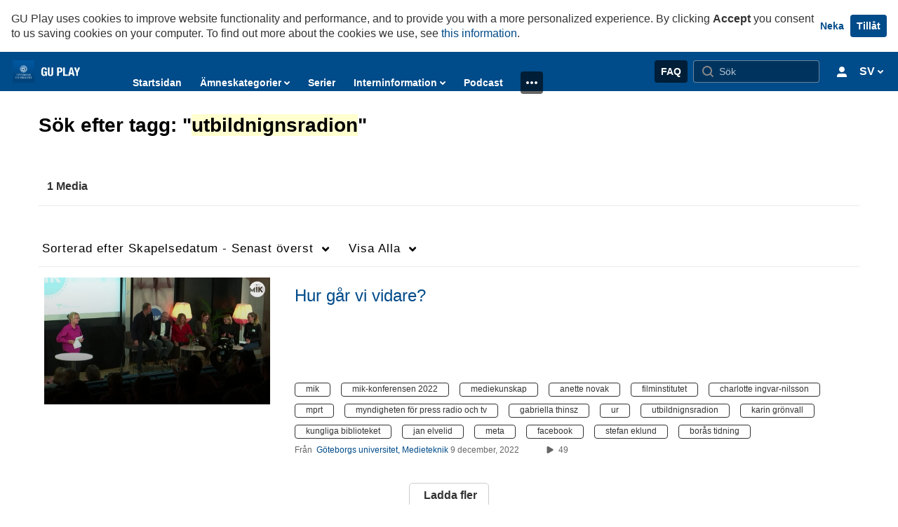

--- FILE ---
content_type: text/html; charset=UTF-8
request_url: https://play.gu.se/tag?tagid=utbildnignsradion
body_size: 33246
content:
<!DOCTYPE html>

<html lang="sv">
<head>
    <link rel="search" type="application/opensearchdescription+xml" href="/osd">
<meta http-equiv='X-UA-Compatible' content='requiresActiveX=true, IE=Edge' /><!-- viewhook start modulesHeader -->
 <meta name="google-site-verification" content="bsf95AoMof46scBEClabYvDWeSJ3_UWpyVDljhtgSUw" /> <!-- BEGIN FACEBOOK OPEN GRAPH TAGS -->
    <meta property="og:title" name="og:title" content="GU Play, Göteborgs universitet">
    <meta property="og:url" name="og:url" content="https://play.gu.se/tag?tagid=utbildnignsradion">
        <meta property="og:image" name="og:image" content="https://api.kaltura.nordu.net/p/302/sp/30200/thumbnail/entry_id/0_27uu0ngb/acv/107/height/846/quality/100/format/png/file_name/share-logo_23.png">
    <meta property="og:image:secure_url" name="og:image:secure_url" content="https://api.kaltura.nordu.net/p/302/sp/30200/thumbnail/entry_id/0_27uu0ngb/acv/107/height/846/quality/100/format/png/file_name/share-logo_23.png">
<!-- END FACEBOOK OPEN GRAPH TAGS -->


<!-- viewhook end modulesHeader -->
    <script>
        // set webpack public path url to be able to load new react
        window.resourceBasePath = "https://vod-cache.kaltura.nordu.net/5.132.7.806/public/react-new/"
    </script>


<meta name="xsrf-ajax-nonce" content="[base64]" />
<meta http-equiv="Content-Type" content="text/html; charset=utf-8" />
<meta name="viewport" content="width=device-width, initial-scale=1.0" /><title>GU Play, Göteborgs universitet</title>



<script type="text/javascript">
    document.addEventListener("kmsButtonClickAnalytics", function (e) {
        // name is mandatory
        if (e.detail.name) {
            // use GET params because POST has issues with CORS
            var urlbase = 'https://analytics.kltr.nordu.net/api_v3/index.php?service=analytics&action=trackEvent&eventType=10002&partnerId=302&kalturaApplication=1&kalturaApplicationVer=5.132.7&application=MediaSpace&applicationVer=5.132.7&sessionId=bksklb0reoa6d7t5nnqpdokh3p&referrer=https%3A%2F%2Fplay.gu.se%2Ftag';
            var urldata = '&buttonName='+e.detail.name+'&buttonValue='+e.detail.value+'&buttonType='+e.detail.type;
            if (e.detail.entryId) {
                urldata += '&entryId='+e.detail.entryId;
            }
            navigator.sendBeacon(urlbase + urldata);
        }
    });
</script>

<style type="text/css" media="screen">
<!--

-->
</style><link href="https://streaming.kaltura.nordu.net/p/302/sp/30200/raw/entry_id/0_7i8dogb5/version/100002" rel="icon" /><link href="https://streaming.kaltura.nordu.net/p/302/sp/30200/raw/entry_id/0_7i8dogb5/version/100002" rel="apple-touch-icon" /><link href="https://streaming.kaltura.nordu.net/p/302/sp/30200/raw/entry_id/0_7i8dogb5/version/100002" rel="icon" type="image/x-icon" /><link href="https://vod-cache.kaltura.nordu.net/5.132.7.806/public/build0/consolidated/c5032c6cdbe7154ef49481a588c8f937.css" media="screen" rel="stylesheet" type="text/css" /><link href="https://vod.kltr.nordu.net/p/302/sp/30200/raw/entry_id/0_cr7ex9b9/version/100122" media="screen" rel="stylesheet" type="text/css" /><link href="https://vod.kltr.nordu.net/p/302/sp/30200/raw/entry_id/0_3py4r7lh/version/100072" media="screen" rel="stylesheet" type="text/css" /><link href="https://vod.kltr.nordu.net/p/302/sp/30200/raw/entry_id/0_26t4v01b/version/100132" media="screen" rel="stylesheet" type="text/css" /><link href="https://api.kaltura.nordu.net/p/302/sp/30200/raw/entry_id/0_0lypod35/version/100002" media="screen" rel="stylesheet" type="text/css" /><script type="text/javascript">
    //<![CDATA[
    if (typeof(LOCALE) == 'object'){
	var locale = [];
    for (var key in locale) {
        LOCALE[key] = locale[key];
    }
}
else {
	LOCALE = [];
}
    //]]>
</script>
<script type="text/javascript">
    //<![CDATA[
    if (typeof(LOCALE) == 'object'){
	var locale = {"Add to playlist":"L\u00e4gg till i spellista","Search playlist":"S\u00f6k spellista","Cancel":"Avbryt","Add":"L\u00e4gg till","Create new playlist":"Skapa ny spellista","Create playlist title":"Spellistans titel","Create":"L\u00e4gg till"};
    for (var key in locale) {
        LOCALE[key] = locale[key];
    }
}
else {
	LOCALE = {"Add to playlist":"L\u00e4gg till i spellista","Search playlist":"S\u00f6k spellista","Cancel":"Avbryt","Add":"L\u00e4gg till","Create new playlist":"Skapa ny spellista","Create playlist title":"Spellistans titel","Create":"L\u00e4gg till"};
}
    //]]>
</script>
<script type="text/javascript">
    //<![CDATA[
    if (typeof(LOCALE) == 'object'){
	var locale = {"Follow us on Twitter":"G\u00f6teborgs universitet p\u00e5 Twitter","Follow us on Facebook":"G\u00f6teborgs universitet p\u00e5 Facebook","Subscribe to our YouTube Channel":"G\u00f6teborgs universitet p\u00e5 YouTube","Follow us on Instagram":"F\u00f6lj oss p\u00e5 Instagram","Watch us on Twitch":"Watch us on Twitch","Follow us on Slack":"Follow us on Slack","Connect with us on LinkedIn":"G\u00f6teborgs universitet p\u00e5 LinkedIn"};
    for (var key in locale) {
        LOCALE[key] = locale[key];
    }
}
else {
	LOCALE = {"Follow us on Twitter":"G\u00f6teborgs universitet p\u00e5 Twitter","Follow us on Facebook":"G\u00f6teborgs universitet p\u00e5 Facebook","Subscribe to our YouTube Channel":"G\u00f6teborgs universitet p\u00e5 YouTube","Follow us on Instagram":"F\u00f6lj oss p\u00e5 Instagram","Watch us on Twitch":"Watch us on Twitch","Follow us on Slack":"Follow us on Slack","Connect with us on LinkedIn":"G\u00f6teborgs universitet p\u00e5 LinkedIn"};
}
    //]]>
</script>
<script type="text/javascript">
    //<![CDATA[
    if (typeof(LOCALE) == 'object'){
	var locale = {"Are you sure you want to remove this media?":"\u00c4r du s\u00e4ker p\u00e5 att du vill ta bort den h\u00e4r mediefilen?"};
    for (var key in locale) {
        LOCALE[key] = locale[key];
    }
}
else {
	LOCALE = {"Are you sure you want to remove this media?":"\u00c4r du s\u00e4ker p\u00e5 att du vill ta bort den h\u00e4r mediefilen?"};
}
    //]]>
</script>
<script type="text/javascript">
    //<![CDATA[
    if (typeof(LOCALE) == 'object'){
	var locale = {"Watch Later":"Titta senare","Add to %1":"L\u00e4gg till i %1","Remove from %1":"Ta bort fr\u00e5n %1","Undo Remove from %1":"Undo Remove from %1","Undo":"Upph\u00e4v","was removed from %1":"was removed from %1","No media in your %1":"No media in your %1","Browse the site to find media and add it to your %1":"Browse the site to find media and add it to your %1","Add to watch list":"L\u00e4gg till i min lista","Remove from watch list":"Ta bort fr\u00e5n min lista","Failed to update watch list.":"Misslyckades att uppdatera din lista."};
    for (var key in locale) {
        LOCALE[key] = locale[key];
    }
}
else {
	LOCALE = {"Watch Later":"Titta senare","Add to %1":"L\u00e4gg till i %1","Remove from %1":"Ta bort fr\u00e5n %1","Undo Remove from %1":"Undo Remove from %1","Undo":"Upph\u00e4v","was removed from %1":"was removed from %1","No media in your %1":"No media in your %1","Browse the site to find media and add it to your %1":"Browse the site to find media and add it to your %1","Add to watch list":"L\u00e4gg till i min lista","Remove from watch list":"Ta bort fr\u00e5n min lista","Failed to update watch list.":"Misslyckades att uppdatera din lista."};
}
    //]]>
</script>
<script type="text/javascript">
    //<![CDATA[
        var localeCode = "sv";
    //]]>
</script>
<script type="text/javascript">
    //<![CDATA[
    if (typeof(LOCALE) == 'object'){
	var locale = {"Service requests":"Status till\u00e4ggstj\u00e4nster","Existing Requests":"Gjorda best\u00e4llningar","Order":"Best\u00e4ll","Order Captions & Enrichment Services":"Best\u00e4ll nya undertexter","No requests were found":"Inga best\u00e4llningar hittades. Kontrollera filter.","Your request has been received. Your video will automatically be updated upon completion.":"Your request has been received. Your video will automatically be updated upon completion.","Service was already requested for this video":"Service was already requested for this video","Oops.. it seems you are not allowed to do that":"Hoppsan\u2026det verkar som att du inte har r\u00e4tt att g\u00f6ra detta","The request cannot be fulfilled. Your account credit is depleted. Please contact your administrator":"Beg\u00e4ran kunde inte fullf\u00f6ljas. Din kontokredit \u00e4r slut. Kontakta din administrat\u00f6r","Are you sure you want to cancel this request?":"\u00c4r du s\u00e4ker p\u00e5 att du vill avbryta den h\u00e4r beg\u00e4ran?","The request is already in progress, therefore cannot be canceled.":"The request is already in progress, therefore cannot be canceled.","No":"Nej","Yes":"Ja","Cancel Request":"Cancel Request","The captions file should be in %1, SRT type and with an accuracy rate of 99% or higher":"The captions file should be in %1, SRT type and with an accuracy rate of 99% or higher","The captions file uploaded successfully.":"The captions file uploaded successfully.","A captions file is required to perform translation. Please upload a captions file.":"A captions file is required to perform translation. Please upload a captions file.","Choose Captions File:":"Choose Captions File:","Upload Captions File":"Upload Captions File","Select a file":"Select a file","Browse":"Browse","Label":"Etikett","Dubbing is not supported for videos longer than 20 minutes":"Dubbing is not supported for videos longer than 20 minutes","Live captioning order minimum time before the event starts is %1 minutes. Please make sure to order captions within this timeframe.":"Live captioning order minimum time before the event starts is %1 minutes. Please make sure to order captions within this timeframe.","Are you sure you want to cancel this request? You will still be charged. The refund period has expired":"Are you sure you want to cancel this request? You will still be charged. The refund period has expired","Service was already done for this video. Are you sure you want to resubmit?":"Service was already done for this video. Are you sure you want to resubmit?","One or more of these services was already done for this video, are you sure you want to resubmit?":"One or more of these services was already done for this video, are you sure you want to resubmit?","Resubmit":"Resubmit","Resubmit request":"Resubmit request","Request Date":"Datum f\u00f6r f\u00f6rfr\u00e5gan","Service":"Tj\u00e4nst","Language":"Spr\u00e5k","Status":"Status","Abort Task":"Avbryt \u00e5tg\u00e5rd","Edit Caption":"Redigera undertexter","Request can not be ordered, there is no credit for ordering. Please contact your administrator":"Request can not be ordered, there is no credit for ordering. Please contact your administrator","%1 items, legend %2 color. Press Enter to see the summary":"%1 items, legend %2 color. Press Enter to see the summary","Summary for %1 requests: %2":"Summary for %1 requests: %2","No data available":"No data available","Unit:":"Enhet:","Apply to content published by the following role:":"Anv\u00e4nd p\u00e5 inneh\u00e5ll publicerat av f\u00f6ljande roll:","Add Speaker Names":"L\u00e4gg till talares namn","Instructions & Notes:":"Instruktioner & anteckningar:","Submit":"Skicka","Service:":"Tj\u00e4nst:","Source Media Language:":"K\u00e4llspr\u00e5k p\u00e5 mediefilen:","Feature:":"Funktion:","Target Translation Language:":"\u00d6vers\u00e4tt till spr\u00e5k:","Turnaround Time:":"Leveranstid:","The selected Turn Around Time can be fulfilled only for media that is up to 15 minutes duration.":"The selected Turn Around Time can be fulfilled only for media that is up to 15 minutes duration.","Choose txt file*":"Choose txt file*","Upload txt":"Upload txt","No files were found":"No files were found","File Name":"Filnamn","Title":"Titel","Uploaded At":"Uppladdad den","At the beginning of the event":"At the beginning of the event","15 minutes before the event starts":"15 minutes before the event starts","30 minutes before the event starts":"30 minutes before the event starts","60 minutes before the event starts":"60 minutes before the event starts","At the end of the event":"At the end of the event","15 minutes after the event ends":"15 minutes after the event ends","30 minutes after the event ends":"30 minutes after the event ends","60 minutes after the event ends":"60 minutes after the event ends","Live Captions Start Time:":"Live Captions Start Time:","Live Captions End Time:":"Live Captions End Time:","We recommend to extend the live captions scheduling to avoid disconnections before the event ends":"We recommend to extend the live captions scheduling to avoid disconnections before the event ends","To order live captions, you must first schedule a webcast":"To order live captions, you must first schedule a webcast","Task ID:":"Task ID:","Requester:":"Beg\u00e4rd av:","Fidelity:":"Noggrannhet:","Received date:":"Faktiskt leveransdatum:","Due-date:":"Beg\u00e4rt leveransdatum:","View Ordering Rules":"Granska best\u00e4llningsreglerna","Create Rule":"Skapa regel","Service will be ordered for each media published to this channel in the future.":"Tj\u00e4nsten kommer best\u00e4llas f\u00f6r all media publicerad i den h\u00e4r kanalen fram\u00f6ver.","Create Rule for Ordering":"Skapa best\u00e4llningsregel","No rules were found":"Inga regler hittades","Your order has been received. Order requests will be generated and automatically approved for each video published to this channel in the future.":"Din best\u00e4llning har tagits emot. Best\u00e4llningsf\u00f6rfr\u00e5gningar skapas och godk\u00e4nns automatiskt f\u00f6r alla video som publiceras i den h\u00e4r kanalen fram\u00f6ver.","Are you sure you want to cancel this rule?<br\/>Order requests will not be generated automatically for videos published to this channel in the future.":"\u00c4r du s\u00e4ker p\u00e5 att du vill avbryta den h\u00e4r regeln?<br\/>Best\u00e4llningsf\u00f6rfr\u00e5gningar kommer inte l\u00e4ngre skapas automatiskt f\u00f6r videos publicerade i den h\u00e4r kanalen.","A similar rule already exists for this profile.":"A similar rule already exists for this profile.","Services ordering rules for channels":"Best\u00e4llningsregler f\u00f6r tj\u00e4nsten i kanaler","Remaining Credit":"\u00c5terst\u00e5ende kredit","Used Credit":"Anv\u00e4nd kredit","Credit Overages":"\u00d6vertrassering","current credit status":"Nuvarande kreditstatus","Credit expiration date":"Krediten l\u00f6per ut","Media ID:":"Media-ID:","Duration:":"L\u00e4ngd:","Service Type:":"Tj\u00e4nstetyp:","Source Language:":"K\u00e4llspr\u00e5k:","Target Language:":"M\u00e5lspr\u00e5k:","Completed Date:":"Klart den:","Speaker ID:":"Talar-ID:","aborted":"Avbruten","error":"Fel","pending":"P\u00e5g\u00e5ende","pendingModeration":"V\u00e4ntar p\u00e5 godk\u00e4nnande","pendingEntryReady":"Utkast","processing":"Bearbetar","ready":"Klar","rejected":"Nekad","scheduled":"Scheduled","human":"Manuell transkribering","machine":"Maskintranskribering","manager":"Administrat\u00f6r","moderator (and higher)":"Moderator (och h\u00f6gre)","contributor (and higher)":"Bidragsl\u00e4mnare (och h\u00f6gre)","member (and higher)":"Medlem (och h\u00f6gre)","anyone":"Vem som helst","captions":"Undertextning","translation":"\u00d6vers\u00e4ttning","audioDescription":"Syntolkning","audio description":"Syntolkning","alignment":"Tidssynkronisering av text","chaptering":"Kapitelindelning","dubbing":"Dubbing","liveCaption":"Live Captions","live captions":"Live Captions","extendedAudioDescription":"Extended Audio Description","extended audio description":"Extended Audio Description","ar":"Arabiska","cmn":"Mandarinsk kinesiska","de":"Tyska","en":"Engelska","enGb":"Engelska (Brittisk)","enUs":"Engelska (Amerikansk)","es":"Spanska","fr":"Franska","el":"Grekiska","he":"Hebreiska","hi":"Hindi","hu":"Ungerska","it":"Italienska","ja":"Japanska","ko":"Koreanska","nl":"Holl\u00e4ndska","pt":"Portugisiska","pl":"Polska","ru":"Ryska","ro":"Rum\u00e4nska","tr":"Turkiska","yue":"Kantonesiska","zh":"Kinesiska","th":"Thail\u00e4ndska","sv":"Svenska","da":"Danska","no":"Norska","fi":"Finska","is":"Isl\u00e4ndska","in":"Indonesiska","ptBR":"Portuguese (Brazil)","esXL":"Spanish (LA-XL)","ga":"Irl\u00e4ndska","cy":"Kymriska","ur":"Urdu","ta":"Tamil","ml":"Malayalam","zu":"Zulu","vi":"Vietnamesiska","uk":"Ukrainska","frCa":"French (Canada)","zhTw":"Taiwanese Mandarin","ca":"Katalanska","af":"Afrikaans","bg":"Bulgariska","et":"Estniska","lv":"Latvian","lt":"Litauiska","sk":"Slovakiska","ba":"Basjkiriska","eu":"Baskiska","be":"Belarusian","hr":"Kroatiska","eo":"Esperanto","fa":"Persiska","gl":"Galisiska","ia":"Interlingua","ms":"Malajiska","mr":"Marathi","mn":"Mongoliska","sl":"Slovenska","te":"Telugu","ug":"Uiguriska","autoDetect":"Auto-Detect","bestEffort":"3 till 5 dagar","fortyEightHours":"48 timmar","immediate":"Omedelbart","sixHours":"6 timmar","thirtyMinutes":"30 minuter","threeHours":"3 timmar","twentyFourHours":"24 timmar","twoHours":"2 timmar","eightHours":"8 timmar","twelveHours":"12 timmar","tenDays":"10 dagar","fourDays":"4 dagar","fiveDays":"5 dagar","oneBusinessDay":"1 business day","twoBusinessDays":"2 business days","threeBusinessDays":"3 business days","fourBusinessDays":"4 business days","fiveBusinessDays":"5 business days","sixBusinessDays":"6 business days","sevenBusinessDays":"7 business days","Service Requests":"Status till\u00e4ggstj\u00e4nster","Unit":"Enhet","View Channel Rules":"Granska kanalregler","Number of Requests":"Antal f\u00f6rfr\u00e5gningar","Show Details":"Visa detaljer","Hide Details":"D\u00f6lj detaljer","Are you sure you want to reject the selected request(s)?":"\u00c4r du s\u00e4ker p\u00e5 att du vill neka de valda f\u00f6rfr\u00e5gningarna?","Are you sure you want to approve the selected request(s)?":"\u00c4r du s\u00e4ker p\u00e5 att du vill godk\u00e4nna de valda f\u00f6rfr\u00e5gningarna?","Approve Requests":"Approve Requests","Approve":"Godk\u00e4nn","Reject":"Avvisa","Email CSV":"E-post CSV","Your requests cannot be approved since your account lacks credit for ordering. Please re-select requests to approve.":"Your requests cannot be approved since your account lacks credit for ordering. Please re-select requests to approve.","Last 30 Days":"Senaste 30 dagarna","Last 90 Days":"Last 90 Days","Last Year":"Last Year","Reject Requests":"Reject Requests","From":"Fr\u00e5n","To":"Till","Start Time:":"Start Time:","End Time:":"End Time:","Media Name":"Media Name","TAT":"TAT","Feature":"Feature","Cost":"Cost","%1 row":"%1 row","Expand":"Expand","dashboard requests":"dashboard requests","not sortable":"not sortable","sortable":"sortable","Filter request by days, currently selected":"Filter request by days, currently selected","after pressing enter or space, press tab to access filters":"after pressing enter, press tab to access filters","Service was already requested for some of the selected media":"Den h\u00e4r tj\u00e4nsten har redan best\u00e4llts tidigare f\u00f6r den h\u00e4r mediefilen och kan inte best\u00e4llas p\u00e5 nytt.","Some requests cannot be fulfilled. Your account credit is depleted. Please contact your administrator":"N\u00e5gra f\u00f6rfr\u00e5gningar kan inte fullf\u00f6ljas. Din kontokredit \u00e4r slut. Kontakta administrat\u00f6ren","Order Captions & Enrichment Services - %1 Selected Media":"Best\u00e4ll nya undertexter till %1 medieklipp","Completed":"Klar","Pending, Processing & Draft":"Pending, Processing & Draft","Processing":"Bearbetar","Rejected":"Nekad","Other":"Annan","blue":"blue","grey":"grey","yellow":"yellow","red":"red","dark grey":"dark grey","Filter request by days, currently selected %1":"Filter request by days, currently selected %1","To expand details, press Enter":"To expand details, press Enter","To collapse details, press Enter":"To collapse details, press Enter"};
    for (var key in locale) {
        LOCALE[key] = locale[key];
    }
}
else {
	LOCALE = {"Service requests":"Status till\u00e4ggstj\u00e4nster","Existing Requests":"Gjorda best\u00e4llningar","Order":"Best\u00e4ll","Order Captions & Enrichment Services":"Best\u00e4ll nya undertexter","No requests were found":"Inga best\u00e4llningar hittades. Kontrollera filter.","Your request has been received. Your video will automatically be updated upon completion.":"Your request has been received. Your video will automatically be updated upon completion.","Service was already requested for this video":"Service was already requested for this video","Oops.. it seems you are not allowed to do that":"Hoppsan\u2026det verkar som att du inte har r\u00e4tt att g\u00f6ra detta","The request cannot be fulfilled. Your account credit is depleted. Please contact your administrator":"Beg\u00e4ran kunde inte fullf\u00f6ljas. Din kontokredit \u00e4r slut. Kontakta din administrat\u00f6r","Are you sure you want to cancel this request?":"\u00c4r du s\u00e4ker p\u00e5 att du vill avbryta den h\u00e4r beg\u00e4ran?","The request is already in progress, therefore cannot be canceled.":"The request is already in progress, therefore cannot be canceled.","No":"Nej","Yes":"Ja","Cancel Request":"Cancel Request","The captions file should be in %1, SRT type and with an accuracy rate of 99% or higher":"The captions file should be in %1, SRT type and with an accuracy rate of 99% or higher","The captions file uploaded successfully.":"The captions file uploaded successfully.","A captions file is required to perform translation. Please upload a captions file.":"A captions file is required to perform translation. Please upload a captions file.","Choose Captions File:":"Choose Captions File:","Upload Captions File":"Upload Captions File","Select a file":"Select a file","Browse":"Browse","Label":"Etikett","Dubbing is not supported for videos longer than 20 minutes":"Dubbing is not supported for videos longer than 20 minutes","Live captioning order minimum time before the event starts is %1 minutes. Please make sure to order captions within this timeframe.":"Live captioning order minimum time before the event starts is %1 minutes. Please make sure to order captions within this timeframe.","Are you sure you want to cancel this request? You will still be charged. The refund period has expired":"Are you sure you want to cancel this request? You will still be charged. The refund period has expired","Service was already done for this video. Are you sure you want to resubmit?":"Service was already done for this video. Are you sure you want to resubmit?","One or more of these services was already done for this video, are you sure you want to resubmit?":"One or more of these services was already done for this video, are you sure you want to resubmit?","Resubmit":"Resubmit","Resubmit request":"Resubmit request","Request Date":"Datum f\u00f6r f\u00f6rfr\u00e5gan","Service":"Tj\u00e4nst","Language":"Spr\u00e5k","Status":"Status","Abort Task":"Avbryt \u00e5tg\u00e5rd","Edit Caption":"Redigera undertexter","Request can not be ordered, there is no credit for ordering. Please contact your administrator":"Request can not be ordered, there is no credit for ordering. Please contact your administrator","%1 items, legend %2 color. Press Enter to see the summary":"%1 items, legend %2 color. Press Enter to see the summary","Summary for %1 requests: %2":"Summary for %1 requests: %2","No data available":"No data available","Unit:":"Enhet:","Apply to content published by the following role:":"Anv\u00e4nd p\u00e5 inneh\u00e5ll publicerat av f\u00f6ljande roll:","Add Speaker Names":"L\u00e4gg till talares namn","Instructions & Notes:":"Instruktioner & anteckningar:","Submit":"Skicka","Service:":"Tj\u00e4nst:","Source Media Language:":"K\u00e4llspr\u00e5k p\u00e5 mediefilen:","Feature:":"Funktion:","Target Translation Language:":"\u00d6vers\u00e4tt till spr\u00e5k:","Turnaround Time:":"Leveranstid:","The selected Turn Around Time can be fulfilled only for media that is up to 15 minutes duration.":"The selected Turn Around Time can be fulfilled only for media that is up to 15 minutes duration.","Choose txt file*":"Choose txt file*","Upload txt":"Upload txt","No files were found":"No files were found","File Name":"Filnamn","Title":"Titel","Uploaded At":"Uppladdad den","At the beginning of the event":"At the beginning of the event","15 minutes before the event starts":"15 minutes before the event starts","30 minutes before the event starts":"30 minutes before the event starts","60 minutes before the event starts":"60 minutes before the event starts","At the end of the event":"At the end of the event","15 minutes after the event ends":"15 minutes after the event ends","30 minutes after the event ends":"30 minutes after the event ends","60 minutes after the event ends":"60 minutes after the event ends","Live Captions Start Time:":"Live Captions Start Time:","Live Captions End Time:":"Live Captions End Time:","We recommend to extend the live captions scheduling to avoid disconnections before the event ends":"We recommend to extend the live captions scheduling to avoid disconnections before the event ends","To order live captions, you must first schedule a webcast":"To order live captions, you must first schedule a webcast","Task ID:":"Task ID:","Requester:":"Beg\u00e4rd av:","Fidelity:":"Noggrannhet:","Received date:":"Faktiskt leveransdatum:","Due-date:":"Beg\u00e4rt leveransdatum:","View Ordering Rules":"Granska best\u00e4llningsreglerna","Create Rule":"Skapa regel","Service will be ordered for each media published to this channel in the future.":"Tj\u00e4nsten kommer best\u00e4llas f\u00f6r all media publicerad i den h\u00e4r kanalen fram\u00f6ver.","Create Rule for Ordering":"Skapa best\u00e4llningsregel","No rules were found":"Inga regler hittades","Your order has been received. Order requests will be generated and automatically approved for each video published to this channel in the future.":"Din best\u00e4llning har tagits emot. Best\u00e4llningsf\u00f6rfr\u00e5gningar skapas och godk\u00e4nns automatiskt f\u00f6r alla video som publiceras i den h\u00e4r kanalen fram\u00f6ver.","Are you sure you want to cancel this rule?<br\/>Order requests will not be generated automatically for videos published to this channel in the future.":"\u00c4r du s\u00e4ker p\u00e5 att du vill avbryta den h\u00e4r regeln?<br\/>Best\u00e4llningsf\u00f6rfr\u00e5gningar kommer inte l\u00e4ngre skapas automatiskt f\u00f6r videos publicerade i den h\u00e4r kanalen.","A similar rule already exists for this profile.":"A similar rule already exists for this profile.","Services ordering rules for channels":"Best\u00e4llningsregler f\u00f6r tj\u00e4nsten i kanaler","Remaining Credit":"\u00c5terst\u00e5ende kredit","Used Credit":"Anv\u00e4nd kredit","Credit Overages":"\u00d6vertrassering","current credit status":"Nuvarande kreditstatus","Credit expiration date":"Krediten l\u00f6per ut","Media ID:":"Media-ID:","Duration:":"L\u00e4ngd:","Service Type:":"Tj\u00e4nstetyp:","Source Language:":"K\u00e4llspr\u00e5k:","Target Language:":"M\u00e5lspr\u00e5k:","Completed Date:":"Klart den:","Speaker ID:":"Talar-ID:","aborted":"Avbruten","error":"Fel","pending":"P\u00e5g\u00e5ende","pendingModeration":"V\u00e4ntar p\u00e5 godk\u00e4nnande","pendingEntryReady":"Utkast","processing":"Bearbetar","ready":"Klar","rejected":"Nekad","scheduled":"Scheduled","human":"Manuell transkribering","machine":"Maskintranskribering","manager":"Administrat\u00f6r","moderator (and higher)":"Moderator (och h\u00f6gre)","contributor (and higher)":"Bidragsl\u00e4mnare (och h\u00f6gre)","member (and higher)":"Medlem (och h\u00f6gre)","anyone":"Vem som helst","captions":"Undertextning","translation":"\u00d6vers\u00e4ttning","audioDescription":"Syntolkning","audio description":"Syntolkning","alignment":"Tidssynkronisering av text","chaptering":"Kapitelindelning","dubbing":"Dubbing","liveCaption":"Live Captions","live captions":"Live Captions","extendedAudioDescription":"Extended Audio Description","extended audio description":"Extended Audio Description","ar":"Arabiska","cmn":"Mandarinsk kinesiska","de":"Tyska","en":"Engelska","enGb":"Engelska (Brittisk)","enUs":"Engelska (Amerikansk)","es":"Spanska","fr":"Franska","el":"Grekiska","he":"Hebreiska","hi":"Hindi","hu":"Ungerska","it":"Italienska","ja":"Japanska","ko":"Koreanska","nl":"Holl\u00e4ndska","pt":"Portugisiska","pl":"Polska","ru":"Ryska","ro":"Rum\u00e4nska","tr":"Turkiska","yue":"Kantonesiska","zh":"Kinesiska","th":"Thail\u00e4ndska","sv":"Svenska","da":"Danska","no":"Norska","fi":"Finska","is":"Isl\u00e4ndska","in":"Indonesiska","ptBR":"Portuguese (Brazil)","esXL":"Spanish (LA-XL)","ga":"Irl\u00e4ndska","cy":"Kymriska","ur":"Urdu","ta":"Tamil","ml":"Malayalam","zu":"Zulu","vi":"Vietnamesiska","uk":"Ukrainska","frCa":"French (Canada)","zhTw":"Taiwanese Mandarin","ca":"Katalanska","af":"Afrikaans","bg":"Bulgariska","et":"Estniska","lv":"Latvian","lt":"Litauiska","sk":"Slovakiska","ba":"Basjkiriska","eu":"Baskiska","be":"Belarusian","hr":"Kroatiska","eo":"Esperanto","fa":"Persiska","gl":"Galisiska","ia":"Interlingua","ms":"Malajiska","mr":"Marathi","mn":"Mongoliska","sl":"Slovenska","te":"Telugu","ug":"Uiguriska","autoDetect":"Auto-Detect","bestEffort":"3 till 5 dagar","fortyEightHours":"48 timmar","immediate":"Omedelbart","sixHours":"6 timmar","thirtyMinutes":"30 minuter","threeHours":"3 timmar","twentyFourHours":"24 timmar","twoHours":"2 timmar","eightHours":"8 timmar","twelveHours":"12 timmar","tenDays":"10 dagar","fourDays":"4 dagar","fiveDays":"5 dagar","oneBusinessDay":"1 business day","twoBusinessDays":"2 business days","threeBusinessDays":"3 business days","fourBusinessDays":"4 business days","fiveBusinessDays":"5 business days","sixBusinessDays":"6 business days","sevenBusinessDays":"7 business days","Service Requests":"Status till\u00e4ggstj\u00e4nster","Unit":"Enhet","View Channel Rules":"Granska kanalregler","Number of Requests":"Antal f\u00f6rfr\u00e5gningar","Show Details":"Visa detaljer","Hide Details":"D\u00f6lj detaljer","Are you sure you want to reject the selected request(s)?":"\u00c4r du s\u00e4ker p\u00e5 att du vill neka de valda f\u00f6rfr\u00e5gningarna?","Are you sure you want to approve the selected request(s)?":"\u00c4r du s\u00e4ker p\u00e5 att du vill godk\u00e4nna de valda f\u00f6rfr\u00e5gningarna?","Approve Requests":"Approve Requests","Approve":"Godk\u00e4nn","Reject":"Avvisa","Email CSV":"E-post CSV","Your requests cannot be approved since your account lacks credit for ordering. Please re-select requests to approve.":"Your requests cannot be approved since your account lacks credit for ordering. Please re-select requests to approve.","Last 30 Days":"Senaste 30 dagarna","Last 90 Days":"Last 90 Days","Last Year":"Last Year","Reject Requests":"Reject Requests","From":"Fr\u00e5n","To":"Till","Start Time:":"Start Time:","End Time:":"End Time:","Media Name":"Media Name","TAT":"TAT","Feature":"Feature","Cost":"Cost","%1 row":"%1 row","Expand":"Expand","dashboard requests":"dashboard requests","not sortable":"not sortable","sortable":"sortable","Filter request by days, currently selected":"Filter request by days, currently selected","after pressing enter or space, press tab to access filters":"after pressing enter, press tab to access filters","Service was already requested for some of the selected media":"Den h\u00e4r tj\u00e4nsten har redan best\u00e4llts tidigare f\u00f6r den h\u00e4r mediefilen och kan inte best\u00e4llas p\u00e5 nytt.","Some requests cannot be fulfilled. Your account credit is depleted. Please contact your administrator":"N\u00e5gra f\u00f6rfr\u00e5gningar kan inte fullf\u00f6ljas. Din kontokredit \u00e4r slut. Kontakta administrat\u00f6ren","Order Captions & Enrichment Services - %1 Selected Media":"Best\u00e4ll nya undertexter till %1 medieklipp","Completed":"Klar","Pending, Processing & Draft":"Pending, Processing & Draft","Processing":"Bearbetar","Rejected":"Nekad","Other":"Annan","blue":"blue","grey":"grey","yellow":"yellow","red":"red","dark grey":"dark grey","Filter request by days, currently selected %1":"Filter request by days, currently selected %1","To expand details, press Enter":"To expand details, press Enter","To collapse details, press Enter":"To collapse details, press Enter"};
}
    //]]>
</script>
<script type="text/javascript">
    //<![CDATA[
    if (typeof(LOCALE) == 'object'){
	var locale = {"Top":"Topplista","Back":"Tillbaka","* Required To Publish":"* Kr\u00e4vs f\u00f6r publicering","Press CTRL-C to copy":"Tryck CTRL-C f\u00f6r att kopiera","Load More":"Ladda fler","new tag":"ny tagg","Sorry, this action requires Adobe Flash.":"Tyv\u00e4rr, den h\u00e4r \u00e5tg\u00e4rden kr\u00e4ver Adobe Flash.","One result is available, press enter to select it.":"Ett resultat finns tillg\u00e4ngligt, tryck enter f\u00f6r att v\u00e4lja det.","%1 results are available, use up and down arrow keys to navigate.":"%1 resultat finns tillg\u00e4ngliga, anv\u00e4nd upp och ner piltangenterna f\u00f6r att navigera.","Loading failed":"Laddning misslyckades","Please enter %1 or more %2":"Ange %1 eller fler %2","Tags, Editing text - Please enter %1 or more %2":"Taggar, redigering av text - Ange %1 eller mer %2","Please delete %1 %2":"Radera %1 %2","You can only select %1 %2":"Du kan endast v\u00e4lja %1 %2","Loading more results\u2026":"Laddar fler resultat\u2026","100%":"100%","Loading":"Laddar","Close":"St\u00e4ng","No matching results found":"Inga matchande s\u00f6kresultat","Please try using other search terms":"F\u00f6rs\u00f6k med n\u00e5gonting annat","%1 item(s) found":"%1 item(s) found","Remove tag %1":"Remove tag %1","thumbnail for channel %0":"tumnagel f\u00f6r kanal %0","%0 Galleries found":"%0 gallerier hittades","%0 Channels found":"%0 kanaler hittades","%0 Gallery found":"%0 galleri hittad","%0 Channel found":"%0 kanal hittad","Found %0 result":"Hittade %0 resultat","Found %0 results":"Hittade %0 resultat","Go to Channel Results":"G\u00e5 till kanalresultat","Go to Gallery Results":"G\u00e5 till galleriresultat","No more galleries found.":"Inga fler gallerier hittades.","No Galleries found":"Inga gallerier hittades","Slide":"Presentationsbild","%1 Slide":"%1 presentationsbild","%1 Slides":"%1 presentationsbilder","Tags":"Taggar","%1 Tag":"%1 tagg","%1 Tags":"%1 taggar","%1 Item":"%1 Item","%1 Items":"%1 Items","Caption":"Undertext","%1 Caption":"%1 undertext","%1 Captions":"%1 undertexter","Chapter":"Kapitel","%1 Chapters":"%1 kapitel","%1 Chapter":"%1 kapitel","Quiz":"Quiz","%1 Quiz":"%1 Quiz","Details":"Detaljer","%1 Details":"%1 detaljer","Poll":"Omr\u00f6stning","%1 Polls":"%1 omr\u00f6stningar","%1 Poll":"%1 omr\u00f6stning","Metadata":"Metadata","%1 Comment":"%1 kommentar","Comment":"Kommentera","%1 Comments":"%1 kommentarer","selected":"vald","Appears In":"Visas i","Channel %1 link":"Channel %1 link","Created by":"Skapad av","Search for more from %1":"Search for more from %1","Show All":"Visa alla","Show Less":"Visa mindre","Show More":"Visa mer","More info":"More info","Less info":"Less info","Go to media at %1":"Go to media at %1","A:":"A:","Q:":"Q:","Rejected By Admin":"Nekad av administrat\u00f6r","Keyword found in:":"Nyckelord hittat i:","Something went wrong":"N\u00e5got gick fel","Today":"Today","More Filters":"Fler filter","Filters":"Filter","Tab to access filters":"Tab to access filters","Filters removed":"Filters removed","%1 removed":"%1 removed","Clear All":"Rensa alla","N\/A":"Inte tillg\u00e4nglig","More":"Mer","Previous Filters":"F\u00f6reg\u00e5ende filter","Next Filters":"N\u00e4sta filter","%1 second":"%1 sekund","%1 seconds":"%1 sekunder","%1 minute":"%1 minut","%1 minutes":"%1 minuter","%1 hour":"%1 timme","%1 hours":"%1 timmar","a few seconds ago":"N\u00e5gra sekunder sedan","%1 seconds ago":"%1 sekunder sedan","%1 minutes ago":"%1 minuter sedan","a minute ago":"En minut sedan","%1 hours ago":"%1 timmar sedan","an hour ago":"En timme sedan","%1 days ago":"%1 dagar sedan","a day ago":"En dag sedan","%1 months ago":"%1 m\u00e5nader sedan","a month ago":"En m\u00e5nad sedan","%1 years ago":"%1 \u00e5r sedan","a year ago":"Ett \u00e5r sedan","Search":"S\u00f6k","Published":"Publicerad","Private":"Privat","thumbnail for entry ID":"tumnagel f\u00f6r mediefil","click to navigate to entry":"klicka f\u00f6r att g\u00e5 till posten","Loading info...":"Laddar info...","related entry ID":"relaterat medie-ID","click to see thumbnail":"klicka f\u00f6r att se tumnagel","The bulk operation for %1 %2 has been completed":"The bulk operation for %1 %2 has been completed","No more media found.":"Ingen mer media hittades.","You are about to delete the group %1.":"Du h\u00e5ller p\u00e5 att ta bort gruppen %1.","Users in this group will be removed from the group. This action is permanent.":"Anv\u00e4ndare i den h\u00e4r gruppen kommer tas bort fr\u00e5n gruppen. \u00c5tg\u00e4rden kan inte \u00e5ngras.","You are about to delete %1 groups.":"Du h\u00e5ller p\u00e5 att ta bort %1 grupper.","Users in these groups will be removed from the groups. This action is permanent.":"Anv\u00e4ndare i dessa grupper kommer tas bort d\u00e4rifr\u00e5n. Denna \u00e5tg\u00e4rd \u00e4r permanent.","%1 users":"%1 anv\u00e4ndare","Add Users":"L\u00e4gg till anv\u00e4ndare","Delete Group":"Ta bort grupp","%1 Users":"%1 anv\u00e4ndare","%1 Selected":"%1 valda","Create Your First Group":"Skapa din f\u00f6rsta grupp","No Groups":"Inga grupper","When you create groups, they will appear in here":"N\u00e4r du skapar grupper s\u00e5 kommer de dyka upp h\u00e4r","Your search did not match any group.":"Your search did not match any group.","Make sure you spelled the word correctly":"Kontrollera att stavningen \u00e4r korrekt","Try a different search term or filters":"F\u00f6rs\u00f6k med en annan s\u00f6kterm eller filtrera","You are about to remove the user %1 from the group.":"Du h\u00e5ller p\u00e5 att ta bort anv\u00e4ndaren %1 fr\u00e5n gruppen.","You are about to remove a user that was automatically synced to this group. Depending on the application's Group-sync Module, the user might automatically be added again.":"Du h\u00e5ller p\u00e5 att ta bort en anv\u00e4ndare som automatiskt synkades till denna grupp. Beroende p\u00e5 applikationens gruppsynkningsmodul s\u00e5 kan anv\u00e4ndaren automatiskt bli tillagd igen.","No Users":"Inga anv\u00e4ndare","Your users list is empty":"Din anv\u00e4ndarlista \u00e4r tom","Add Yours First Users":"L\u00e4gg till dina f\u00f6rsta anv\u00e4ndare","You are about to remove %1 users from the group.":"Du h\u00e5ller p\u00e5 att ta bort %1 anv\u00e4ndare fr\u00e5n gruppen.","Please note - users that were automatically synced to this group may automatically be added again, depending on the application's Group-sync Module.":"V\u00e4nligen notera att anv\u00e4ndare som automatiskt synkats till denna grupp kan bli automatiskt kopplade p\u00e5 nytt, beroende p\u00e5 applikationens gruppsynkningsmodul.","Remove Users":"Ta bort anv\u00e4ndare","Remove User":"Ta bort anv\u00e4ndare","Remove":"Radera","Start typing to search for a user to add.":"B\u00f6rja skriva f\u00f6r att s\u00f6ka efter en anv\u00e4ndare att l\u00e4gga till.","Number of Users":"Antal anv\u00e4ndare","Group ID":"Grupp-ID","Copy link to share":"Kopiera delningsl\u00e4nk","The group's information is being updated. Once update is completed, you will be able to continue editing the group.":"Gruppens information uppdateras nu. N\u00e4r uppdateringen \u00e4r klar s\u00e5 kommer du kunna forts\u00e4tta redigera gruppen.","No more groups found.":"Inga fler grupper hittades.","No more users found.":"Inga fler anv\u00e4ndare hittades.","%1 Existing & %2 Unrecognized Users":"%1 Existerande & %2 ej igenk\u00e4nda anv\u00e4ndare","Create user if ID not found":"Skapa anv\u00e4ndare om ID inte hittas","Please enter a sender name. For default sender name, use {from_name}":"Ange ett avs\u00e4ndarnamn. F\u00f6r standardavs\u00e4ndare, anv\u00e4nd {from_name}","Please enter a sender email. For default sender email, use {from_email}":"Ange avs\u00e4ndares e-post. F\u00f6r standardavs\u00e4ndares epost, anv\u00e4nd {from_email}","Please input a valid email address or {from_email} for the default address":"Ange en giltig e-postadress eller {from_email} f\u00f6r att anv\u00e4nda standardadressen","Please enter a message subject":"Ange ett \u00e4mne f\u00f6r meddelandet","Please enter a message body":"Skriv en meddelande text","Notification:":"Notis:","Sender Name:":"Avs\u00e4ndares namn:","Sender Email:":"Avs\u00e4ndares e-post:","Subject:":"\u00c4mne:","Body:":"Meddelandetext:","Edit Notification":"Redigera notiser","Cancel":"Avbryt","Update":"Uppdatera","Notifications":"Notiser","Selected":"Vald","Bulk Action":"Mass\u00e5tg\u00e4rd","Disable":"St\u00e4ng av","Enable":"Sl\u00e5 p\u00e5","Edit Sender Info":"Redigera avs\u00e4ndares info","Recipient":"Mottagare","Type":"Typ","Subject & Body":"\u00c4mne & meddelandetext","Sender Info":"Avs\u00e4ndarinfo","Edit":"Redigera","Upcoming Webcasts":"Kommande webcasts","Recorded Webcasts":"Inspelade webcasts","Broadcast will start soon":"Broadcast will start soon","To join, click the link below":"To join, click the link below","No media items found":"No media items found","Recorded":"Inspelad","Live Now":"Direkts\u00e4nds nu","Join Now":"G\u00e5 med nu","%1 to %2":"%1 till %2","No Webcasts Yet":"Inga webbuts\u00e4ndningar \u00e4n","When you create webcast events, they will appear here":"N\u00e4r du skapar webbuts\u00e4ndingsevenemang s\u00e5 kommer de dyka upp h\u00e4r","When webcast events will be created, they will appear here":"N\u00e4r det skapas webbuts\u00e4ndningsevenemang s\u00e5 kommer de dyka upp h\u00e4r","Add Webcast Event":"L\u00e4gg till Webcast evenemang","Don't Show On Player":"Visa inte i spelare","Show On Player":"Visa i spelare","Please note, the embed player is the default playback player. To use a different player, please contact your admin.":"Please note, the embed player is the default playback player. To use a different player, please contact your admin.","Are you sure you want to remove this media?":"\u00c4r du s\u00e4ker p\u00e5 att du vill ta bort den h\u00e4r mediefilen?","character":"character","characters":"characters","Webcast event was updated successfully":"Webcast event was updated successfully","Webcast event was successfully removed from this meeting.":"Webcast event was successfully removed from this meeting.","Press the Enter key to add the email":"Press the Enter key to add the email","Show bio":"Visa info","Hide bio":"D\u00f6lj info","Clear All Filters":"Clear All Filters","Search...":"Search...","Column headers with buttons are sortable.":"Column headers with buttons are sortable.","Enter text to search for media":"Enter text to search for media","Search all media":"S\u00f6k bland all publik media","Yes":"Ja","No":"Nej","Skip to content":"Hoppa till inneh\u00e5ll","Open side bar":"\u00d6ppna sidof\u00e4lt","Close side bar":"Close side bar","Select language: %1":"V\u00e4lj spr\u00e5k: %1","user menu":"user menu","badges":"badges","Copy":"Kopiera","Unlimited":"Obegr\u00e4nsad","current credit status":"current credit status","Credit expiration date":"Credit expiration date","Embed Settings:":"Embed Settings:","Choose Player":"Choose Player","Max Embed Size":"Max Embed Size","Thumbnail Embed":"Thumbnail Embed","Auto Play":"Auto Play","Set as my default settings for media type: ":"Set as my default settings for media type: ","Embed Submission":"Embed Submission","Submit as Assignment":"Submit as Assignment","Copy Embed":"Inb\u00e4ddad kopia","Start & End Time":"Start- och sluttid","Start at":"Starta vid","Set start point based on player time":"Set start point based on player time","End at":"Sluta vid","Set end point based on player time":"Set end point based on player time","Select a start and \/ or end time for this embed. Note: users will still be able to play the entire media.":"Select a start and \/ or end time for this embed. Note: users will still be able to play the entire media.","Go to Media":"Go to Media","No Access":"No Access","Image Not Available":"Image Not Available","No results found":"Inga resultat hittades","Tags: click any tag to view media on the same topic":"Tags: click any tag to view media on the same topic","No media results were found. Try to adjust your search terms.":"No media results were found. Try to adjust your search terms.","A: ":"A: ","Q: ":"Q: ","%1 Question":"%1 Question","%1 Questions":"%1 Questions","Question":"Fr\u00e5ga","name":"name","text":"text","Unlisted":"Olistad (publik)","Loading ...":"Loading ...","No Results":"No Results","Converting":"Converting","No Rules Found":"No Rules Found","Save Search":"Save Search","Clear Search":"Rensa s\u00f6kningen","Close search in video box":"Close search in video box","Open search in video box":"Open search in video box","This search was removed":"This search was removed","Service type:":"Service type:","Status:":"Status:","Received date:":"Received date:","Collage Picture":"Collage Picture","more":"more","Select File":"V\u00e4lj fil","Upload Complete!":"Uppladdningen \u00e4r klar!","Cannot connect to Kaltura Client":"Cannot connect to Kaltura Client","Failed to upload file: ":"Failed to upload file: ","Failed to create upload token":"Failed to create upload token","Searching...":"Searching...","Start typing to search for a user or a group":"Start typing to search for a user or a group","Remove option":"Remove option","No matches found":"No matches found","Type user or group name":"Type user or group name","Start typing characters, auto-complete will be presented for users and groups. For exact name search, use the quotation marks (e.g. 'John').":"Start typing characters, auto-complete will be presented for users and groups. For exact name search, use the quotation marks (e.g. 'John').","Select permissions:":"Select permissions:","Upload Attachment":"Ladda upp bilagor","Title:":"Titel:","Provide end-users with a more descriptive title for this file (optional)":"Ge slutanv\u00e4ndaren en mer beskrivande titel f\u00f6r den h\u00e4r filen (valfritt)","Description:":"Description:","Provide end-users with a brief description of this files content (optional)":"Ge slutanv\u00e4ndaren en enkel beskrivning om den h\u00e4r filens inneh\u00e5ll (valfritt)","Save & Preview":"Save & Preview","Checkbox for %1 Checked":"Checkbox for %1 Checked","Checkbox for %1 Unchecked":"Checkbox for %1 Unchecked","Update Sender Info":"Update Sender Info","Add":"L\u00e4gg till","Import List of Users":"Import List of Users","Paste a list of user IDs in the form of open text.":"Paste a list of user IDs in the form of open text.","The user IDs may be separated by ',' or ';' or a line break. Spaces are not allowed.":"The user IDs may be separated by ',' or ';' or a line break. Spaces are not allowed.","Verify User IDs":"Verify User IDs","Creation Date":"Skapelsedatum","Email":"E-post","None":"Inga","Search for Users":"Search for Users","Back to Groups":"Back to Groups","Groups":"Groups","Manual":"Manuell","Automatic":"Automatisk","User Name":"User Name","User ID":"Anv\u00e4ndar-ID","Email Address":"Email Address","App Role":"App-roll","Creation Mode":"Creation Mode","Copy Group":"Copy Group","Ok":"Ok","Delete":"Radera","Add New Group":"Add New Group","Add Users:":"Add Users:","Bulk Actions":"Bulk Actions","Group Name":"Group Name","Updated Date":"Uppdaterad","# of Users":"# of Users","Processing...":"Bearbetas...","Search for Groups":"Search for Groups","Group Name:*":"Group Name:*","Group ID:*":"Group ID:*","Group ID supports Alphanumeric characters and: ,!#$%&'*+?^_`{|}~.@-":"Group ID supports Alphanumeric characters and: ,!#$%&'*+?^_`{|}~.@-","Choose Group Name":"Choose Group Name","Toggle Sidebar":"Toggle Sidebar","Add To Playlist":"Add To Playlist","Search for Playlist":"Search for Playlist","New Playlist Title":"New Playlist Title","Create":"L\u00e4gg till","Create New Playlist":"Skapa ny spellista","Cannot create playlist! Please try again later..":"Cannot create playlist! Please try again later..","Description":"Beskrivning","Create Playlist":"Skapa ny spellista","Edit Playlist":"\u00c4ndra spellistan","Playlist Details":"Spellistans inst\u00e4llningar","Updated ":"Updated ","Playlist Tags":"Spellista taggar","Watch Now":"Spela upp","%1 with %2 media":"%1 with %2 media","Change Thumbnail":"Change Thumbnail","Upload":"Ladda upp","More Button":"More Button","Move to Bottom":"Flytta l\u00e4ngst ner","Add description":"Add description","Add tags":"Add tags","Channel":"Kanal","All Shared Content":"All Shared Content","Playlist":"Spellista","My Playlist":"My Playlist","My Playlist %1":"My Playlist %1","Items":"objekt ","Add to Playlist":"L\u00e4gg till i spellistan","Done":"F\u00e4rdig","Search for Media":"S\u00f6k media","Delete Playlist":"Radera spellista","There are no playlists to show":"There are no playlists to show","Create a playlist, or change the search parameters":"Create a playlist, or change the search parameters","Collapsed View":"Collapsed View","Detailed View":"Detailed View","View Type":"View Type","Upload Complete":"Upload Complete"," File size is too big. Maximum size of %1 is allowed.":" File size is too big. Maximum size of %1 is allowed.","Your search did not match any user.":"Your search did not match any user.","Created by ":"Created by ","Collapsed view":"Ihopf\u00e4lld \u00f6versikt","Detailed view":"Detaljerad \u00f6versikt","Table view":"Tabell\u00f6versikt","on ":"on ","No Entries Found":"Inga inl\u00e4gg hittades","See where the media is published":"Se var klippet \u00e4r publicerat genom att klicka h\u00e4r","My Media":"Min media","Group Owner":"Group Owner","Co-Editor":"Redigering","Group Co-Editor":"Group Co-Editor","Co-Publisher":"Publicering","Group Co-Publisher":"Group Co-Publisher","Co-Viewer":"Visning","Group Co-Viewer":"Group Co-Viewer","Owner":"\u00c4gare","Collaborator":"Collaborator","To make sure your pass is extra secure, please follow these guidelines:":"To make sure your pass is extra secure, please follow these guidelines:","Does not contain your name":"Does not contain your name","Password":"L\u00f6senord","Repeat Password":"Repeat Password","Passwords do not match":"L\u00f6senorden \u00f6verensst\u00e4mmer inte","Kaltura Mediasace":"Kaltura Mediasace","Lets Set Your Password":"Lets Set Your Password","You\u2019re almost there!":"You\u2019re almost there!","Oops!":"Oops!","We just sent you an email with the activation link. Please check your inbox, follow the link, and set your password to get started!":"We just sent you an email with the activation link. Please check your inbox, follow the link, and set your password to get started!","This link is invalid or has expired. Please enter your email address to receive a new link.":"This link is invalid or has expired. Please enter your email address to receive a new link.","Login":"Inloggning","Go to Site":"Go to Site","Enter Email":"Enter Email","Invalid Email Address":"Invalid Email Address","Send":"Send","You are all set!":"You are all set!","Login to Site in":"Login to Site in","Must contain at least one lower case letter (a-z)":"Must contain at least one lower case letter (a-z)","Must contain at least one numerical digit (0-9)":"Must contain at least one numerical digit (0-9)","Must contain at least one of the following symbols: %~!@#$^*=+?[]{}":"Must contain at least one of the following symbols: %~!@#$^*=+?[]{}","Must be between 8 and 14 characters in length":"Must be between 8 and 14 characters in length","Must not contain the following characters: <>;":"Must not contain the following characters: <>;","The bulk operation for %1 '%2' has completed":"The bulk operation for %1 '%2' has completed","Type user name":"Type user name","Start typing to search for a user":"Start typing to search for a user","Phone":"Phone","Site":"Site","Add User":"Add User","Read More":"Read More","Read Less":"Read Less","Type something":"Type something","Click to remove %1":"Click to remove %1","go to playlist %1":"go to playlist %1","create":"l\u00e4gg till","Login to create new media":"Login to create new media","thumbnail for %1":"thumbnail for %1","thumbnail for playlist":"thumbnail for playlist","watch %1":"watch %1","watch %1, duration: %2":"watch %1, duration: %2","condition met":"condition met","condition not met":"condition not met","go to %1":"go to %1","Show Less Info for %1":"Show Less Info for %1","Show More Info for %1":"Show More Info for %1","Start Time":"Starttid","Select a start time for this embed. Note: users will still be able to play the entire media.":"Select a start time for this embed. Note: users will still be able to play the entire media.","Explore":"Utforska","%1 Detail":"%1 Detail","Set Privacy To All":"Set Privacy To All","All Media":"Alla","In Queue":"In Queue","Uploading %1 %":"Uploading %1 %","Processing":"Bearbetar","Ready":"Ready","Processing Failed":"Processing Failed","Canceled":"Canceled","Media Page":"Media Page","in queue":"in queue","ready":"ready","%1 In Queue":"%1 In Queue","%1 Uploading":"%1 Uploading","%1 Processing":"%1 Processing","%1 Ready":"%1 Ready","%1 Canceled":"%1 Canceled","%1 Failed":"%1 Failed","Coming Soon":"Coming Soon","Upload failed for: %1":"Upload failed for: %1","Save Changes":"Spara \u00e4ndringar","Unsaved Changes":"Unsaved Changes","Changes aren't saved. Are you sure you want to leave without saving them?":"Changes aren't saved. Are you sure you want to leave without saving them?","Leave":"Leave","Enter Entry Name":"Enter Entry Name","Cancel All Changes":"Cancel All Changes","Are you sure you want to cancel edit changes?<br\/>This action cannot be undone.":"Are you sure you want to cancel edit changes?<br\/>This action cannot be undone.","Pending":"P\u00e5g\u00e5ende","Actions Button":"Actions Button","Playlist's name":"Playlist's name","Playlist's description":"Playlist's description","Playlist's tags":"Playlist's tags","%1 menuitem %2 %3":"%1 menuitem %2 %3","Language":"Spr\u00e5k","%1 additional items added.":"%1 additional items added.","Insert Link":"Insert Link","Insert Image":"Insert Image","%1 session image":"%1 session image","Row position %1":"Row position %1","Change position for playlist %1. Press Enter to select the row.":"Change position for playlist %1. Press Enter to select the row.","Entry thumbnail. Go to %1":"Entry thumbnail. Go to %1","Entry thumbnail. Go to %1 with duration: %2":"Entry thumbnail. Go to %1 with duration: %2","after pressing enter or space, press tab to access filters":"after pressing enter or space, press tab to access filters","not sortable":"not sortable","sortable":"sortable","descending":"descending","ascending":"ascending","current progress: %1%":"current progress: %1%"};
    for (var key in locale) {
        LOCALE[key] = locale[key];
    }
}
else {
	LOCALE = {"Top":"Topplista","Back":"Tillbaka","* Required To Publish":"* Kr\u00e4vs f\u00f6r publicering","Press CTRL-C to copy":"Tryck CTRL-C f\u00f6r att kopiera","Load More":"Ladda fler","new tag":"ny tagg","Sorry, this action requires Adobe Flash.":"Tyv\u00e4rr, den h\u00e4r \u00e5tg\u00e4rden kr\u00e4ver Adobe Flash.","One result is available, press enter to select it.":"Ett resultat finns tillg\u00e4ngligt, tryck enter f\u00f6r att v\u00e4lja det.","%1 results are available, use up and down arrow keys to navigate.":"%1 resultat finns tillg\u00e4ngliga, anv\u00e4nd upp och ner piltangenterna f\u00f6r att navigera.","Loading failed":"Laddning misslyckades","Please enter %1 or more %2":"Ange %1 eller fler %2","Tags, Editing text - Please enter %1 or more %2":"Taggar, redigering av text - Ange %1 eller mer %2","Please delete %1 %2":"Radera %1 %2","You can only select %1 %2":"Du kan endast v\u00e4lja %1 %2","Loading more results\u2026":"Laddar fler resultat\u2026","100%":"100%","Loading":"Laddar","Close":"St\u00e4ng","No matching results found":"Inga matchande s\u00f6kresultat","Please try using other search terms":"F\u00f6rs\u00f6k med n\u00e5gonting annat","%1 item(s) found":"%1 item(s) found","Remove tag %1":"Remove tag %1","thumbnail for channel %0":"tumnagel f\u00f6r kanal %0","%0 Galleries found":"%0 gallerier hittades","%0 Channels found":"%0 kanaler hittades","%0 Gallery found":"%0 galleri hittad","%0 Channel found":"%0 kanal hittad","Found %0 result":"Hittade %0 resultat","Found %0 results":"Hittade %0 resultat","Go to Channel Results":"G\u00e5 till kanalresultat","Go to Gallery Results":"G\u00e5 till galleriresultat","No more galleries found.":"Inga fler gallerier hittades.","No Galleries found":"Inga gallerier hittades","Slide":"Presentationsbild","%1 Slide":"%1 presentationsbild","%1 Slides":"%1 presentationsbilder","Tags":"Taggar","%1 Tag":"%1 tagg","%1 Tags":"%1 taggar","%1 Item":"%1 Item","%1 Items":"%1 Items","Caption":"Undertext","%1 Caption":"%1 undertext","%1 Captions":"%1 undertexter","Chapter":"Kapitel","%1 Chapters":"%1 kapitel","%1 Chapter":"%1 kapitel","Quiz":"Quiz","%1 Quiz":"%1 Quiz","Details":"Detaljer","%1 Details":"%1 detaljer","Poll":"Omr\u00f6stning","%1 Polls":"%1 omr\u00f6stningar","%1 Poll":"%1 omr\u00f6stning","Metadata":"Metadata","%1 Comment":"%1 kommentar","Comment":"Kommentera","%1 Comments":"%1 kommentarer","selected":"vald","Appears In":"Visas i","Channel %1 link":"Channel %1 link","Created by":"Skapad av","Search for more from %1":"Search for more from %1","Show All":"Visa alla","Show Less":"Visa mindre","Show More":"Visa mer","More info":"More info","Less info":"Less info","Go to media at %1":"Go to media at %1","A:":"A:","Q:":"Q:","Rejected By Admin":"Nekad av administrat\u00f6r","Keyword found in:":"Nyckelord hittat i:","Something went wrong":"N\u00e5got gick fel","Today":"Today","More Filters":"Fler filter","Filters":"Filter","Tab to access filters":"Tab to access filters","Filters removed":"Filters removed","%1 removed":"%1 removed","Clear All":"Rensa alla","N\/A":"Inte tillg\u00e4nglig","More":"Mer","Previous Filters":"F\u00f6reg\u00e5ende filter","Next Filters":"N\u00e4sta filter","%1 second":"%1 sekund","%1 seconds":"%1 sekunder","%1 minute":"%1 minut","%1 minutes":"%1 minuter","%1 hour":"%1 timme","%1 hours":"%1 timmar","a few seconds ago":"N\u00e5gra sekunder sedan","%1 seconds ago":"%1 sekunder sedan","%1 minutes ago":"%1 minuter sedan","a minute ago":"En minut sedan","%1 hours ago":"%1 timmar sedan","an hour ago":"En timme sedan","%1 days ago":"%1 dagar sedan","a day ago":"En dag sedan","%1 months ago":"%1 m\u00e5nader sedan","a month ago":"En m\u00e5nad sedan","%1 years ago":"%1 \u00e5r sedan","a year ago":"Ett \u00e5r sedan","Search":"S\u00f6k","Published":"Publicerad","Private":"Privat","thumbnail for entry ID":"tumnagel f\u00f6r mediefil","click to navigate to entry":"klicka f\u00f6r att g\u00e5 till posten","Loading info...":"Laddar info...","related entry ID":"relaterat medie-ID","click to see thumbnail":"klicka f\u00f6r att se tumnagel","The bulk operation for %1 %2 has been completed":"The bulk operation for %1 %2 has been completed","No more media found.":"Ingen mer media hittades.","You are about to delete the group %1.":"Du h\u00e5ller p\u00e5 att ta bort gruppen %1.","Users in this group will be removed from the group. This action is permanent.":"Anv\u00e4ndare i den h\u00e4r gruppen kommer tas bort fr\u00e5n gruppen. \u00c5tg\u00e4rden kan inte \u00e5ngras.","You are about to delete %1 groups.":"Du h\u00e5ller p\u00e5 att ta bort %1 grupper.","Users in these groups will be removed from the groups. This action is permanent.":"Anv\u00e4ndare i dessa grupper kommer tas bort d\u00e4rifr\u00e5n. Denna \u00e5tg\u00e4rd \u00e4r permanent.","%1 users":"%1 anv\u00e4ndare","Add Users":"L\u00e4gg till anv\u00e4ndare","Delete Group":"Ta bort grupp","%1 Users":"%1 anv\u00e4ndare","%1 Selected":"%1 valda","Create Your First Group":"Skapa din f\u00f6rsta grupp","No Groups":"Inga grupper","When you create groups, they will appear in here":"N\u00e4r du skapar grupper s\u00e5 kommer de dyka upp h\u00e4r","Your search did not match any group.":"Your search did not match any group.","Make sure you spelled the word correctly":"Kontrollera att stavningen \u00e4r korrekt","Try a different search term or filters":"F\u00f6rs\u00f6k med en annan s\u00f6kterm eller filtrera","You are about to remove the user %1 from the group.":"Du h\u00e5ller p\u00e5 att ta bort anv\u00e4ndaren %1 fr\u00e5n gruppen.","You are about to remove a user that was automatically synced to this group. Depending on the application's Group-sync Module, the user might automatically be added again.":"Du h\u00e5ller p\u00e5 att ta bort en anv\u00e4ndare som automatiskt synkades till denna grupp. Beroende p\u00e5 applikationens gruppsynkningsmodul s\u00e5 kan anv\u00e4ndaren automatiskt bli tillagd igen.","No Users":"Inga anv\u00e4ndare","Your users list is empty":"Din anv\u00e4ndarlista \u00e4r tom","Add Yours First Users":"L\u00e4gg till dina f\u00f6rsta anv\u00e4ndare","You are about to remove %1 users from the group.":"Du h\u00e5ller p\u00e5 att ta bort %1 anv\u00e4ndare fr\u00e5n gruppen.","Please note - users that were automatically synced to this group may automatically be added again, depending on the application's Group-sync Module.":"V\u00e4nligen notera att anv\u00e4ndare som automatiskt synkats till denna grupp kan bli automatiskt kopplade p\u00e5 nytt, beroende p\u00e5 applikationens gruppsynkningsmodul.","Remove Users":"Ta bort anv\u00e4ndare","Remove User":"Ta bort anv\u00e4ndare","Remove":"Radera","Start typing to search for a user to add.":"B\u00f6rja skriva f\u00f6r att s\u00f6ka efter en anv\u00e4ndare att l\u00e4gga till.","Number of Users":"Antal anv\u00e4ndare","Group ID":"Grupp-ID","Copy link to share":"Kopiera delningsl\u00e4nk","The group's information is being updated. Once update is completed, you will be able to continue editing the group.":"Gruppens information uppdateras nu. N\u00e4r uppdateringen \u00e4r klar s\u00e5 kommer du kunna forts\u00e4tta redigera gruppen.","No more groups found.":"Inga fler grupper hittades.","No more users found.":"Inga fler anv\u00e4ndare hittades.","%1 Existing & %2 Unrecognized Users":"%1 Existerande & %2 ej igenk\u00e4nda anv\u00e4ndare","Create user if ID not found":"Skapa anv\u00e4ndare om ID inte hittas","Please enter a sender name. For default sender name, use {from_name}":"Ange ett avs\u00e4ndarnamn. F\u00f6r standardavs\u00e4ndare, anv\u00e4nd {from_name}","Please enter a sender email. For default sender email, use {from_email}":"Ange avs\u00e4ndares e-post. F\u00f6r standardavs\u00e4ndares epost, anv\u00e4nd {from_email}","Please input a valid email address or {from_email} for the default address":"Ange en giltig e-postadress eller {from_email} f\u00f6r att anv\u00e4nda standardadressen","Please enter a message subject":"Ange ett \u00e4mne f\u00f6r meddelandet","Please enter a message body":"Skriv en meddelande text","Notification:":"Notis:","Sender Name:":"Avs\u00e4ndares namn:","Sender Email:":"Avs\u00e4ndares e-post:","Subject:":"\u00c4mne:","Body:":"Meddelandetext:","Edit Notification":"Redigera notiser","Cancel":"Avbryt","Update":"Uppdatera","Notifications":"Notiser","Selected":"Vald","Bulk Action":"Mass\u00e5tg\u00e4rd","Disable":"St\u00e4ng av","Enable":"Sl\u00e5 p\u00e5","Edit Sender Info":"Redigera avs\u00e4ndares info","Recipient":"Mottagare","Type":"Typ","Subject & Body":"\u00c4mne & meddelandetext","Sender Info":"Avs\u00e4ndarinfo","Edit":"Redigera","Upcoming Webcasts":"Kommande webcasts","Recorded Webcasts":"Inspelade webcasts","Broadcast will start soon":"Broadcast will start soon","To join, click the link below":"To join, click the link below","No media items found":"No media items found","Recorded":"Inspelad","Live Now":"Direkts\u00e4nds nu","Join Now":"G\u00e5 med nu","%1 to %2":"%1 till %2","No Webcasts Yet":"Inga webbuts\u00e4ndningar \u00e4n","When you create webcast events, they will appear here":"N\u00e4r du skapar webbuts\u00e4ndingsevenemang s\u00e5 kommer de dyka upp h\u00e4r","When webcast events will be created, they will appear here":"N\u00e4r det skapas webbuts\u00e4ndningsevenemang s\u00e5 kommer de dyka upp h\u00e4r","Add Webcast Event":"L\u00e4gg till Webcast evenemang","Don't Show On Player":"Visa inte i spelare","Show On Player":"Visa i spelare","Please note, the embed player is the default playback player. To use a different player, please contact your admin.":"Please note, the embed player is the default playback player. To use a different player, please contact your admin.","Are you sure you want to remove this media?":"\u00c4r du s\u00e4ker p\u00e5 att du vill ta bort den h\u00e4r mediefilen?","character":"character","characters":"characters","Webcast event was updated successfully":"Webcast event was updated successfully","Webcast event was successfully removed from this meeting.":"Webcast event was successfully removed from this meeting.","Press the Enter key to add the email":"Press the Enter key to add the email","Show bio":"Visa info","Hide bio":"D\u00f6lj info","Clear All Filters":"Clear All Filters","Search...":"Search...","Column headers with buttons are sortable.":"Column headers with buttons are sortable.","Enter text to search for media":"Enter text to search for media","Search all media":"S\u00f6k bland all publik media","Yes":"Ja","No":"Nej","Skip to content":"Hoppa till inneh\u00e5ll","Open side bar":"\u00d6ppna sidof\u00e4lt","Close side bar":"Close side bar","Select language: %1":"V\u00e4lj spr\u00e5k: %1","user menu":"user menu","badges":"badges","Copy":"Kopiera","Unlimited":"Obegr\u00e4nsad","current credit status":"current credit status","Credit expiration date":"Credit expiration date","Embed Settings:":"Embed Settings:","Choose Player":"Choose Player","Max Embed Size":"Max Embed Size","Thumbnail Embed":"Thumbnail Embed","Auto Play":"Auto Play","Set as my default settings for media type: ":"Set as my default settings for media type: ","Embed Submission":"Embed Submission","Submit as Assignment":"Submit as Assignment","Copy Embed":"Inb\u00e4ddad kopia","Start & End Time":"Start- och sluttid","Start at":"Starta vid","Set start point based on player time":"Set start point based on player time","End at":"Sluta vid","Set end point based on player time":"Set end point based on player time","Select a start and \/ or end time for this embed. Note: users will still be able to play the entire media.":"Select a start and \/ or end time for this embed. Note: users will still be able to play the entire media.","Go to Media":"Go to Media","No Access":"No Access","Image Not Available":"Image Not Available","No results found":"Inga resultat hittades","Tags: click any tag to view media on the same topic":"Tags: click any tag to view media on the same topic","No media results were found. Try to adjust your search terms.":"No media results were found. Try to adjust your search terms.","A: ":"A: ","Q: ":"Q: ","%1 Question":"%1 Question","%1 Questions":"%1 Questions","Question":"Fr\u00e5ga","name":"name","text":"text","Unlisted":"Olistad (publik)","Loading ...":"Loading ...","No Results":"No Results","Converting":"Converting","No Rules Found":"No Rules Found","Save Search":"Save Search","Clear Search":"Rensa s\u00f6kningen","Close search in video box":"Close search in video box","Open search in video box":"Open search in video box","This search was removed":"This search was removed","Service type:":"Service type:","Status:":"Status:","Received date:":"Received date:","Collage Picture":"Collage Picture","more":"more","Select File":"V\u00e4lj fil","Upload Complete!":"Uppladdningen \u00e4r klar!","Cannot connect to Kaltura Client":"Cannot connect to Kaltura Client","Failed to upload file: ":"Failed to upload file: ","Failed to create upload token":"Failed to create upload token","Searching...":"Searching...","Start typing to search for a user or a group":"Start typing to search for a user or a group","Remove option":"Remove option","No matches found":"No matches found","Type user or group name":"Type user or group name","Start typing characters, auto-complete will be presented for users and groups. For exact name search, use the quotation marks (e.g. 'John').":"Start typing characters, auto-complete will be presented for users and groups. For exact name search, use the quotation marks (e.g. 'John').","Select permissions:":"Select permissions:","Upload Attachment":"Ladda upp bilagor","Title:":"Titel:","Provide end-users with a more descriptive title for this file (optional)":"Ge slutanv\u00e4ndaren en mer beskrivande titel f\u00f6r den h\u00e4r filen (valfritt)","Description:":"Description:","Provide end-users with a brief description of this files content (optional)":"Ge slutanv\u00e4ndaren en enkel beskrivning om den h\u00e4r filens inneh\u00e5ll (valfritt)","Save & Preview":"Save & Preview","Checkbox for %1 Checked":"Checkbox for %1 Checked","Checkbox for %1 Unchecked":"Checkbox for %1 Unchecked","Update Sender Info":"Update Sender Info","Add":"L\u00e4gg till","Import List of Users":"Import List of Users","Paste a list of user IDs in the form of open text.":"Paste a list of user IDs in the form of open text.","The user IDs may be separated by ',' or ';' or a line break. Spaces are not allowed.":"The user IDs may be separated by ',' or ';' or a line break. Spaces are not allowed.","Verify User IDs":"Verify User IDs","Creation Date":"Skapelsedatum","Email":"E-post","None":"Inga","Search for Users":"Search for Users","Back to Groups":"Back to Groups","Groups":"Groups","Manual":"Manuell","Automatic":"Automatisk","User Name":"User Name","User ID":"Anv\u00e4ndar-ID","Email Address":"Email Address","App Role":"App-roll","Creation Mode":"Creation Mode","Copy Group":"Copy Group","Ok":"Ok","Delete":"Radera","Add New Group":"Add New Group","Add Users:":"Add Users:","Bulk Actions":"Bulk Actions","Group Name":"Group Name","Updated Date":"Uppdaterad","# of Users":"# of Users","Processing...":"Bearbetas...","Search for Groups":"Search for Groups","Group Name:*":"Group Name:*","Group ID:*":"Group ID:*","Group ID supports Alphanumeric characters and: ,!#$%&'*+?^_`{|}~.@-":"Group ID supports Alphanumeric characters and: ,!#$%&'*+?^_`{|}~.@-","Choose Group Name":"Choose Group Name","Toggle Sidebar":"Toggle Sidebar","Add To Playlist":"Add To Playlist","Search for Playlist":"Search for Playlist","New Playlist Title":"New Playlist Title","Create":"L\u00e4gg till","Create New Playlist":"Skapa ny spellista","Cannot create playlist! Please try again later..":"Cannot create playlist! Please try again later..","Description":"Beskrivning","Create Playlist":"Skapa ny spellista","Edit Playlist":"\u00c4ndra spellistan","Playlist Details":"Spellistans inst\u00e4llningar","Updated ":"Updated ","Playlist Tags":"Spellista taggar","Watch Now":"Spela upp","%1 with %2 media":"%1 with %2 media","Change Thumbnail":"Change Thumbnail","Upload":"Ladda upp","More Button":"More Button","Move to Bottom":"Flytta l\u00e4ngst ner","Add description":"Add description","Add tags":"Add tags","Channel":"Kanal","All Shared Content":"All Shared Content","Playlist":"Spellista","My Playlist":"My Playlist","My Playlist %1":"My Playlist %1","Items":"objekt ","Add to Playlist":"L\u00e4gg till i spellistan","Done":"F\u00e4rdig","Search for Media":"S\u00f6k media","Delete Playlist":"Radera spellista","There are no playlists to show":"There are no playlists to show","Create a playlist, or change the search parameters":"Create a playlist, or change the search parameters","Collapsed View":"Collapsed View","Detailed View":"Detailed View","View Type":"View Type","Upload Complete":"Upload Complete"," File size is too big. Maximum size of %1 is allowed.":" File size is too big. Maximum size of %1 is allowed.","Your search did not match any user.":"Your search did not match any user.","Created by ":"Created by ","Collapsed view":"Ihopf\u00e4lld \u00f6versikt","Detailed view":"Detaljerad \u00f6versikt","Table view":"Tabell\u00f6versikt","on ":"on ","No Entries Found":"Inga inl\u00e4gg hittades","See where the media is published":"Se var klippet \u00e4r publicerat genom att klicka h\u00e4r","My Media":"Min media","Group Owner":"Group Owner","Co-Editor":"Redigering","Group Co-Editor":"Group Co-Editor","Co-Publisher":"Publicering","Group Co-Publisher":"Group Co-Publisher","Co-Viewer":"Visning","Group Co-Viewer":"Group Co-Viewer","Owner":"\u00c4gare","Collaborator":"Collaborator","To make sure your pass is extra secure, please follow these guidelines:":"To make sure your pass is extra secure, please follow these guidelines:","Does not contain your name":"Does not contain your name","Password":"L\u00f6senord","Repeat Password":"Repeat Password","Passwords do not match":"L\u00f6senorden \u00f6verensst\u00e4mmer inte","Kaltura Mediasace":"Kaltura Mediasace","Lets Set Your Password":"Lets Set Your Password","You\u2019re almost there!":"You\u2019re almost there!","Oops!":"Oops!","We just sent you an email with the activation link. Please check your inbox, follow the link, and set your password to get started!":"We just sent you an email with the activation link. Please check your inbox, follow the link, and set your password to get started!","This link is invalid or has expired. Please enter your email address to receive a new link.":"This link is invalid or has expired. Please enter your email address to receive a new link.","Login":"Inloggning","Go to Site":"Go to Site","Enter Email":"Enter Email","Invalid Email Address":"Invalid Email Address","Send":"Send","You are all set!":"You are all set!","Login to Site in":"Login to Site in","Must contain at least one lower case letter (a-z)":"Must contain at least one lower case letter (a-z)","Must contain at least one numerical digit (0-9)":"Must contain at least one numerical digit (0-9)","Must contain at least one of the following symbols: %~!@#$^*=+?[]{}":"Must contain at least one of the following symbols: %~!@#$^*=+?[]{}","Must be between 8 and 14 characters in length":"Must be between 8 and 14 characters in length","Must not contain the following characters: <>;":"Must not contain the following characters: <>;","The bulk operation for %1 '%2' has completed":"The bulk operation for %1 '%2' has completed","Type user name":"Type user name","Start typing to search for a user":"Start typing to search for a user","Phone":"Phone","Site":"Site","Add User":"Add User","Read More":"Read More","Read Less":"Read Less","Type something":"Type something","Click to remove %1":"Click to remove %1","go to playlist %1":"go to playlist %1","create":"l\u00e4gg till","Login to create new media":"Login to create new media","thumbnail for %1":"thumbnail for %1","thumbnail for playlist":"thumbnail for playlist","watch %1":"watch %1","watch %1, duration: %2":"watch %1, duration: %2","condition met":"condition met","condition not met":"condition not met","go to %1":"go to %1","Show Less Info for %1":"Show Less Info for %1","Show More Info for %1":"Show More Info for %1","Start Time":"Starttid","Select a start time for this embed. Note: users will still be able to play the entire media.":"Select a start time for this embed. Note: users will still be able to play the entire media.","Explore":"Utforska","%1 Detail":"%1 Detail","Set Privacy To All":"Set Privacy To All","All Media":"Alla","In Queue":"In Queue","Uploading %1 %":"Uploading %1 %","Processing":"Bearbetar","Ready":"Ready","Processing Failed":"Processing Failed","Canceled":"Canceled","Media Page":"Media Page","in queue":"in queue","ready":"ready","%1 In Queue":"%1 In Queue","%1 Uploading":"%1 Uploading","%1 Processing":"%1 Processing","%1 Ready":"%1 Ready","%1 Canceled":"%1 Canceled","%1 Failed":"%1 Failed","Coming Soon":"Coming Soon","Upload failed for: %1":"Upload failed for: %1","Save Changes":"Spara \u00e4ndringar","Unsaved Changes":"Unsaved Changes","Changes aren't saved. Are you sure you want to leave without saving them?":"Changes aren't saved. Are you sure you want to leave without saving them?","Leave":"Leave","Enter Entry Name":"Enter Entry Name","Cancel All Changes":"Cancel All Changes","Are you sure you want to cancel edit changes?<br\/>This action cannot be undone.":"Are you sure you want to cancel edit changes?<br\/>This action cannot be undone.","Pending":"P\u00e5g\u00e5ende","Actions Button":"Actions Button","Playlist's name":"Playlist's name","Playlist's description":"Playlist's description","Playlist's tags":"Playlist's tags","%1 menuitem %2 %3":"%1 menuitem %2 %3","Language":"Spr\u00e5k","%1 additional items added.":"%1 additional items added.","Insert Link":"Insert Link","Insert Image":"Insert Image","%1 session image":"%1 session image","Row position %1":"Row position %1","Change position for playlist %1. Press Enter to select the row.":"Change position for playlist %1. Press Enter to select the row.","Entry thumbnail. Go to %1":"Entry thumbnail. Go to %1","Entry thumbnail. Go to %1 with duration: %2":"Entry thumbnail. Go to %1 with duration: %2","after pressing enter or space, press tab to access filters":"after pressing enter or space, press tab to access filters","not sortable":"not sortable","sortable":"sortable","descending":"descending","ascending":"ascending","current progress: %1%":"current progress: %1%"};
}
    //]]>
</script><script type="text/javascript">
    //<![CDATA[
    var baseUrl = "";
    var KMS_GLOBAL = KMS_GLOBAL || {};
    KMS_GLOBAL.kmsVersion = "5.132.7";
    KMS_GLOBAL.serverUrl = "https:\/\/play.gu.se";
    KMS_GLOBAL.moduleAssetUrlTemplate = "https:\/\/vod-cache.kaltura.nordu.net\/5.132.7.806\/public\/build0\/{MODULE}\/asset\/{FILE_NAME}";
    KMS_GLOBAL.coreAssetUrlTemplate  = "https:\/\/vod-cache.kaltura.nordu.net\/5.132.7.806\/public\/build0\/{FILE_NAME}";
    var cdnUrl = "https:\/\/vod-cache.kaltura.nordu.net\/5.132.7.806\/public\/";
    // kdp ready callbacks
    var KmsJsCallbackReady = {};
    // kms analytics flag
            var Kms_Analytics_Active = false;
    
    // kms "instant-search" - determines whether search requires you to press enter to search.
            var kmsInstantSearch = true;
    
    

    //]]>
</script><script type="text/javascript" src="https://vod-cache.kaltura.nordu.net/5.132.7.806/public/build0/consolidated/4d19d65a104dafcb19ce9e96c7fcf124.js"></script><script type="text/javascript" src="https://api.kaltura.nordu.net/p/302/embedPlaykitJs/uiconf_id/23453526"></script><script type="text/javascript" src="https://api.kltr.nordu.net/content/static/player-scripts/thumbnail-embed.js"></script><script type="text/javascript">
    //<![CDATA[
dayjs.extend(window.dayjs_plugin_utc);dayjs.extend(window.dayjs_plugin_timezone);dayjs.extend(window.dayjs_plugin_advancedFormat);dayjs.extend(window.dayjs_plugin_formatPhp);    //]]>
</script><script type="text/javascript">
    //<![CDATA[
GLOBAL_KMS = GLOBAL_KMS || {};    //]]>
</script><script type="text/javascript">
    //<![CDATA[
GLOBAL_KMS.EsearchClientProps = {"clientTag":"kms_client","ks":"","serviceUrl":"https:\/\/api.kaltura.nordu.net"}    //]]>
</script><script type="text/javascript" src="https://vod-cache.kaltura.nordu.net/5.132.7.806/public/build0/react-new/mediaspace.runtime.js"></script><script type="text/javascript" src="https://vod-cache.kaltura.nordu.net/5.132.7.806/public/build0/react-new/mediaspace.polyfills.js"></script><script type="text/javascript" src="https://vod-cache.kaltura.nordu.net/5.132.7.806/public/build0/react-new/mediaspace.vendor.js"></script><script type="text/javascript" src="https://vod-cache.kaltura.nordu.net/5.132.7.806/public/build0/react-new/mediaspace.main.js"></script><script type="text/javascript" src="https://vod-cache.kaltura.nordu.net/5.132.7.806/public/build0/react/vendor.min.js"></script><script type="text/javascript" src="https://vod-cache.kaltura.nordu.net/5.132.7.806/public/build0/react/kmsComponents.min.js"></script>
<script>
    (function() {
    	if (!window.GLOBAL_KMS) {
            GLOBAL_KMS = {}
        }
        GLOBAL_KMS = GLOBAL_KMS || {};
        GLOBAL_KMS.helpers = GLOBAL_KMS.helpers || {};
        GLOBAL_KMS.helpers.weekStartDay = "1";
        GLOBAL_KMS.helpers.shortDateFormat = "dd\/mm\/yyyy";
        GLOBAL_KMS.helpers.isCookiesSameSiteNoneSupported = true;
        GLOBAL_KMS.helpers.usePartitionedCookies = false;
                try {
            //check if error recording is on
            var sessionData = localStorage.getItem("kmsSessionData");
            if (sessionData !== null) {
                sessionData += "696d60d9081d8;b16076136933;L3RhZz90YWdpZD11dGJpbGRuaWduc3JhZGlvbg==,";
                localStorage.setItem("kmsSessionData", sessionData);
            }
        } catch (e) {
            //safety to make sure recording code won't affect user experience.
        }
    })();
</script>

    <!--FRONTCACHE-PLACHOLDER-->
</head>

    <body class="module-default controller-search action-index  menu-horizontal ui-kit-header v2ui shrink--enabled">
    <div id='globalOuterWrap'>
        <div id="pageTop"><div  id="privacybanner" class="privacy-banner privacybanner--hidden" >
            <!--
            when "kms_upriv" cookie exists, "kms-ds-privacy-banner" div will be removed by banner.js init function
            and the DS component wouldn't be rendered. So no try or need to render if this cookie exists.
        -->
        <div id="kms-ds-privacy-banner"></div>
        <script type="text/javascript">
            MEDIASPACE.PrivacyBanner.render("kms-ds-privacy-banner",  {"declineText":"Neka","acceptText":"Till\u00e5t","bannerText":"GU Play uses cookies to improve website functionality and performance, and to provide you with a more personalized experience. By clicking <b>Accept<\/b> you consent to us saving cookies on your computer. To find out more about the cookies we use, see <a href=cookies>this information<\/a>.","context":{"application":{"isLoggedIn":false,"isKAF":false,"enableLoadButton":true,"serviceUrl":"https:\/\/api.kaltura.nordu.net","dateType":2,"shortDateFormat":"DD\/MM\/YYYY","eSearchInfoText":"F\u00f6r en s\u00f6kning med exakt matchning s\u00e4tt frasen eller s\u00f6kordet inom citationstecken. Exempelvis \"42\", \"ta det lugnt\" eller \"i stort sett menl\u00f6s\".","enableEntryTitles":true,"timeDisplay":"24hours","currentLocaleCode":"sv","dateFormats":{"longDate":"D MMMM, YYYY","shortDate":"D MMMM, YYYY","longDateNoYear":"D MMMM, YYYY"},"playlistThumbLink":"media-page","uploadKS":"[base64]"},"search":{"eSearch":{"switchSortingToRelevance":true}},"calendar":{"getAppointmentUrl":"\/default\/calendar\/get-calendar-appointment"},"eventPlatform":{"eventListItem":{"showThumbnail":true}},"categories":{"rootGalleryCategoryId":"114977"},"analytics":{"analyticsContext":""},"personalProfile":{"showRegistrationLinks":true,"showEditButton":false,"isOwnProfile":false,"actions":{"showEditRegistration":true,"showUnregister":true,"editRegistrationUrl":"\/eventregistration\/index\/update-info","unregisterUrl":"\/eventregistration\/index\/unregister"}},"channelPlaylists":{"playlistDisplay":"player"},"history":{"endSeconds":"10","endPercent":"90","progressBarColor":"#d12300","progressBarDoneColor":"#d12300"},"theming":{"mode":"light","theme":{"meta":{"version":1},"brandColor":"#004b89","mode":"light","colorScheme":"Custom","fontFamily":"Acumin, Helvetica Neue, Segoe UI, sans-serif, Helvetica Neue, Segoe UI, sans-serif, Helvetica Neue, Segoe UI, sans-serif, Helvetica Neue, Segoe UI, sans-serif","webFontUrl":"<link rel=\"stylesheet\" href=\"https:\/\/use.typekit.net\/opr8qzw.css\">","roundness":"Slightly rounded","headerColor":"#004b89","otherColor":"#000000","breakpoints":{"sm":600,"md":960,"lg":1280,"xl":1600},"elevations":{"low":"none","medium":"0px 0px 0px 1px rgba(0, 0, 0, 0.2), 0px 4px 30px -8px rgba(0, 0, 0, 0.2)","high":"0px 0px 0px 1px rgba(0, 0, 0, 0.2), 0px 8px 60px -16px rgba(0, 0, 0, 0.2)"},"palette":{"primary":{"light":"#0068bc","main":"#004b89","dark":"#002f56","contrastText":"#ffffff"},"secondary":{"light":"#0068bc","main":"#004b89","dark":"#002f56","contrastText":"#ffffff"},"danger":{"light":"#EA6674","main":"#E12437","dark":"#A11624","contrastText":"#ffffff"},"success":{"light":"#31B551","main":"#217A37","dark":"#103C1B","contrastText":"#ffffff"},"warning":{"light":"#EF996B","main":"#E86925","dark":"#AF4912","contrastText":"#ffffff"},"translucent":{"main":"#fff","dark":"#000","light":"#fff","contrastText":"#fff","commonBlack":"#000000","commonWhite":"#FFFFFF"},"brand":{"yellow":{"main":"#FFCD00"}},"tone1":"#333333","tone2":"#707070","tone3":"#878787","tone4":"#bdbdbd","tone5":"#d9d9d9","tone6":"#ebebeb","tone7":"#f5f5f5","tone8":"#ffffff","surfaces":{"background":"#ffffff","paper":"#f5f5f5","elevated":"#ffffff","protection":"#004b89"},"backdrop":{"color":"#222222","opacity":0.6}},"shape":{"roundness1":4,"roundness2":8,"roundness3":16},"typography":{"fontFamily":"Acumin, Helvetica Neue, Segoe UI, sans-serif, Helvetica Neue, Segoe UI, sans-serif, Helvetica Neue, Segoe UI, sans-serif, Helvetica Neue, Segoe UI, sans-serif","webFontUrl":"<link rel=\"stylesheet\" href=\"https:\/\/use.typekit.net\/opr8qzw.css\">","fontSize":14,"fontWeightLight":300,"fontWeightRegular":400,"fontWeightMedium":500,"fontWeightBold":700,"lineHeight":"auto","color":"#333333","heading1":{"fontWeight":700,"fontSize":"3rem","lineHeight":1.0417,"letterSpacing":"normal","fontFamily":"Acumin, Helvetica Neue, Segoe UI, sans-serif, Helvetica Neue, Segoe UI, sans-serif, Helvetica Neue, Segoe UI, sans-serif, Helvetica Neue, Segoe UI, sans-serif","topBottomMargins":"2rem"},"heading2":{"fontWeight":700,"fontSize":"2rem","lineHeight":1.0625,"letterSpacing":"normal","fontFamily":"Acumin, Helvetica Neue, Segoe UI, sans-serif, Helvetica Neue, Segoe UI, sans-serif, Helvetica Neue, Segoe UI, sans-serif, Helvetica Neue, Segoe UI, sans-serif","topBottomMargins":"1rem"},"heading3":{"fontWeight":700,"fontSize":"1.5rem","lineHeight":1.084,"letterSpacing":"normal","fontFamily":"Acumin, Helvetica Neue, Segoe UI, sans-serif, Helvetica Neue, Segoe UI, sans-serif, Helvetica Neue, Segoe UI, sans-serif, Helvetica Neue, Segoe UI, sans-serif","topBottomMargins":"0.5rem"},"heading4":{"fontWeight":700,"fontSize":"1.25rem","lineHeight":1.1,"letterSpacing":"normal","fontFamily":"Acumin, Helvetica Neue, Segoe UI, sans-serif, Helvetica Neue, Segoe UI, sans-serif, Helvetica Neue, Segoe UI, sans-serif, Helvetica Neue, Segoe UI, sans-serif","topBottomMargins":"0.5rem"},"heading5":{"fontWeight":700,"fontSize":"1.15rem","lineHeight":1.11,"letterSpacing":"normal","fontFamily":"Acumin, Helvetica Neue, Segoe UI, sans-serif, Helvetica Neue, Segoe UI, sans-serif, Helvetica Neue, Segoe UI, sans-serif, Helvetica Neue, Segoe UI, sans-serif","topBottomMargins":"0.25rem"},"body1":{"fontWeight":400,"fontSize":"1rem","lineHeight":1.3125,"letterSpacing":"normal","fontFamily":"Acumin, Helvetica Neue, Segoe UI, sans-serif, Helvetica Neue, Segoe UI, sans-serif, Helvetica Neue, Segoe UI, sans-serif, Helvetica Neue, Segoe UI, sans-serif"},"body1Highlight":{"fontWeight":700,"fontSize":"1rem","lineHeight":1.3125,"letterSpacing":"normal","fontFamily":"Acumin, Helvetica Neue, Segoe UI, sans-serif, Helvetica Neue, Segoe UI, sans-serif, Helvetica Neue, Segoe UI, sans-serif, Helvetica Neue, Segoe UI, sans-serif"},"body2":{"fontWeight":400,"fontSize":"0.875rem","lineHeight":1.286,"letterSpacing":"normal","fontFamily":"Acumin, Helvetica Neue, Segoe UI, sans-serif, Helvetica Neue, Segoe UI, sans-serif, Helvetica Neue, Segoe UI, sans-serif, Helvetica Neue, Segoe UI, sans-serif"},"body2Highlight":{"fontWeight":700,"fontSize":"0.875rem","lineHeight":1.286,"letterSpacing":"normal","fontFamily":"Acumin, Helvetica Neue, Segoe UI, sans-serif, Helvetica Neue, Segoe UI, sans-serif, Helvetica Neue, Segoe UI, sans-serif, Helvetica Neue, Segoe UI, sans-serif"},"buttonLabel1":{"fontWeight":700,"fontSize":"0.875rem","lineHeight":"initial","letterSpacing":"normal","fontFamily":"Acumin, Helvetica Neue, Segoe UI, sans-serif, Helvetica Neue, Segoe UI, sans-serif, Helvetica Neue, Segoe UI, sans-serif, Helvetica Neue, Segoe UI, sans-serif"},"buttonLabel2":{"fontWeight":700,"fontSize":"1rem","lineHeight":"initial","letterSpacing":"normal","fontFamily":"Acumin, Helvetica Neue, Segoe UI, sans-serif, Helvetica Neue, Segoe UI, sans-serif, Helvetica Neue, Segoe UI, sans-serif, Helvetica Neue, Segoe UI, sans-serif"},"formLabel":{"fontWeight":700,"fontSize":"0.875rem","lineHeight":"16px","letterSpacing":"normal","fontFamily":"Acumin, Helvetica Neue, Segoe UI, sans-serif, Helvetica Neue, Segoe UI, sans-serif, Helvetica Neue, Segoe UI, sans-serif, Helvetica Neue, Segoe UI, sans-serif"},"formError":{"fontWeight":400,"fontSize":"0.875rem","lineHeight":"18px","letterSpacing":"normal","fontFamily":"Acumin, Helvetica Neue, Segoe UI, sans-serif, Helvetica Neue, Segoe UI, sans-serif, Helvetica Neue, Segoe UI, sans-serif, Helvetica Neue, Segoe UI, sans-serif"}}}},"watchlist":{"localStorageExpiry":5}}})
        </script>
    </div></div>
        <div id='outerWrap'>
            <div id='overlay'>
                <div id="ajaxStatusWrap">
                    <div id="ajaxStatusMain"></div>
                </div>
            </div>
                        <div id="js-react-header" class="site-header-eventplatform"></div>
<div class="site-header-ui-kit-wrapper"><div id="js-react-header-clean" class="site-header-ui-kit "></div></div>
<script type="text/javascript">
    MEDIASPACE.HeaderMenu.render('js-react-header-clean', {"headerProps":{"logo":{"hasLogo":true,"altText":"GU Play - startsidan","link":"\/","linkTarget":"","logoUrl":"https:\/\/vod-cache.kaltura.nordu.net\/p\/302\/sp\/30200\/raw\/entry_id\/0_zq9kpxdl\/version\/100002"},"showLogin":true,"headerColor":window.headerColor || "dark","sticky":true,"userMenuItems":[{"name":"MEDIASPACE_HeaderMenu_HighContrastMenuItem","component":MEDIASPACE.HeaderMenu.HighContrastMenuItem,"props":{"title":"H\u00f6gkontrast"},"order":0},{"value":"Min media","attributes":{"data-analytics-value":"My Media"},"order":0,"label":"Min media","href":"\/my-media"},{"value":"Mina spellistor","attributes":{"class":"hidden-phone","data-analytics-value":"My Playlists"},"order":0,"label":"Mina spellistor","href":"\/my-playlists"},{"value":"Min historik","attributes":{"data-analytics-value":"My History"},"order":0,"label":"Min historik","href":"\/history"},{"value":"Min profil","attributes":{"data-analytics-value":"Custom URL - User Drop Down","target":"_self","rel":"noopener noreferrer"},"order":0,"label":"Min profil","href":"https:\/\/play.gu.se\/profile"},{"value":"Inloggning","attributes":{"data-analytics-value":"Login"},"order":0,"label":"Inloggning","href":"\/user\/login"}],"disableScrollLock":true,"searchUrl":"\/search?keyword","locales":[{"id":"en","adminName":"English - en","clientName":"English","code":"en","type":"default","icon":"en-flag","profile":"MediaSpace","zipDirName":"English"},{"id":"custom_sv","adminName":"Svenska - sv","clientName":"Svenska","code":"sv","type":"custom","icon":"https:\/\/vod-cache.kaltura.nordu.net\/p\/302\/sp\/30200\/raw\/entry_id\/0_sf43jola\/version\/100002","data":"https:\/\/vod-cache.kaltura.nordu.net\/p\/302\/sp\/30200\/raw\/entry_id\/0_z4gekrjn\/version\/100002","profile":"MediaSpace"}],"currentLocale":{"id":"custom_sv","adminName":"Svenska - sv","clientName":"Svenska","code":"sv","type":"custom","icon":"https:\/\/vod-cache.kaltura.nordu.net\/p\/302\/sp\/30200\/raw\/entry_id\/0_sf43jola\/version\/100002","data":"https:\/\/vod-cache.kaltura.nordu.net\/p\/302\/sp\/30200\/raw\/entry_id\/0_z4gekrjn\/version\/100002","profile":"MediaSpace"},"showNav":true,"pages":[{"buttonAnalyticsData":{"analyticsValue":"Navigation - URL"},"label":"Startsidan","id":"696d60d9a19f8","target":"_self","rel":[],"rev":[],"customHtmlAttribs":[],"active":false,"visible":true,"type":"Zend_Navigation_Page_Uri","pages":[],"uri":"\/home"},{"type":"Kms_Navigation_Page_Mvc","optionalparam":"categoryid","categoryname":"\u00c4mneskategorier","catNum":170327,"showInMenu":true,"category":{"id":170327,"parentId":114977,"depth":3,"partnerId":302,"name":"\u00c4mneskategorier","fullName":"MediaSpace>site>galleries>\u00c4mneskategorier","fullIds":"114971>114973>114977>170327","entriesCount":961,"createdAt":1527666954,"updatedAt":1768570446,"description":"","tags":"","appearInList":1,"privacy":1,"inheritanceType":2,"userJoinPolicy":3,"defaultPermissionLevel":3,"owner":"llp@nordu.net","directEntriesCount":4,"referenceId":"29713122","contributionPolicy":1,"membersCount":1,"pendingMembersCount":0,"privacyContext":"","privacyContexts":"MediaSpace","status":2,"partnerSortValue":0,"partnerData":"","directSubCategoriesCount":4,"moderation":0,"isAggregationCategory":0,"aggregationCategories":"","membership":1},"categoryInfo":{"privacy":1,"contributionPolicy":1,"membership":1,"moderation":0,"partnerSortValue":0},"label":"\u00c4mneskategorier","id":"696d60d9a1a63","rel":[],"rev":[],"customHtmlAttribs":[],"active":false,"visible":true,"pages":[{"type":"Kms_Navigation_Page_Mvc","optionalparam":"categoryid","categoryname":"\u00c4mneskategorier>Humaniora och konst","catNum":170402,"showInMenu":true,"category":{"id":170402,"parentId":170327,"depth":4,"partnerId":302,"name":"Humaniora och konst","fullName":"MediaSpace>site>galleries>\u00c4mneskategorier>Humaniora och konst","fullIds":"114971>114973>114977>170327>170402","entriesCount":291,"createdAt":1527666876,"updatedAt":1768565723,"description":"","tags":"","appearInList":1,"privacy":1,"inheritanceType":2,"userJoinPolicy":3,"defaultPermissionLevel":3,"owner":"llp@nordu.net","directEntriesCount":23,"referenceId":"29277791","contributionPolicy":1,"membersCount":0,"pendingMembersCount":0,"privacyContext":"","privacyContexts":"MediaSpace","status":2,"partnerSortValue":0,"partnerData":"","directSubCategoriesCount":4,"moderation":0,"isAggregationCategory":0,"aggregationCategories":"","membership":1},"categoryInfo":{"privacy":1,"contributionPolicy":1,"membership":1,"moderation":0,"partnerSortValue":0},"label":"Humaniora och konst","id":"696d60d9a1abd","rel":[],"rev":[],"customHtmlAttribs":[],"active":false,"visible":true,"pages":[{"type":"Kms_Navigation_Page_Mvc","optionalparam":"categoryid","categoryname":"\u00c4mneskategorier>Humaniora och konst>Filosofi etik och religion","catNum":170452,"showInMenu":true,"category":{"id":170452,"parentId":170402,"depth":5,"partnerId":302,"name":"Filosofi etik och religion","fullName":"MediaSpace>site>galleries>\u00c4mneskategorier>Humaniora och konst>Filosofi etik och religion","fullIds":"114971>114973>114977>170327>170402>170452","entriesCount":60,"createdAt":1527666897,"updatedAt":1760441889,"description":"","tags":"","appearInList":1,"privacy":1,"inheritanceType":2,"userJoinPolicy":3,"defaultPermissionLevel":3,"owner":"llp@nordu.net","directEntriesCount":60,"referenceId":"30424271","contributionPolicy":1,"membersCount":0,"pendingMembersCount":0,"privacyContext":"","privacyContexts":"MediaSpace","status":2,"partnerSortValue":0,"partnerData":"","directSubCategoriesCount":0,"moderation":0,"isAggregationCategory":0,"aggregationCategories":"","membership":1},"categoryInfo":{"privacy":1,"contributionPolicy":1,"membership":1,"moderation":0,"partnerSortValue":0},"label":"Filosofi etik och religion","id":"696d60d9a1acb","rel":[],"rev":[],"customHtmlAttribs":[],"active":false,"visible":true,"pages":[],"action":"view","controller":"gallery","params":{"categoryname":"\u00c4mneskategorier>Humaniora och konst>Filosofi etik och religion","categoryid":170452},"route":"categoryid","reset_params":true,"encodeUrl":true,"uri":"\/category\/%C3%84mneskategorier%3EHumaniora+och+konst%3EFilosofi+etik+och+religion\/170452","buttonAnalyticsData":{"analyticsValue":"Navigation - Category"}},{"type":"Kms_Navigation_Page_Mvc","optionalparam":"categoryid","categoryname":"\u00c4mneskategorier>Humaniora och konst>Historia och arkeologi","catNum":170450,"showInMenu":true,"category":{"id":170450,"parentId":170402,"depth":5,"partnerId":302,"name":"Historia och arkeologi","fullName":"MediaSpace>site>galleries>\u00c4mneskategorier>Humaniora och konst>Historia och arkeologi","fullIds":"114971>114973>114977>170327>170402>170450","entriesCount":129,"createdAt":1527666896,"updatedAt":1768565723,"description":"","tags":"","appearInList":1,"privacy":1,"inheritanceType":2,"userJoinPolicy":3,"defaultPermissionLevel":3,"owner":"llp@nordu.net","directEntriesCount":129,"referenceId":"30423801","contributionPolicy":1,"membersCount":0,"pendingMembersCount":0,"privacyContext":"","privacyContexts":"MediaSpace","status":2,"partnerSortValue":0,"partnerData":"","directSubCategoriesCount":0,"moderation":0,"isAggregationCategory":0,"aggregationCategories":"","membership":1},"categoryInfo":{"privacy":1,"contributionPolicy":1,"membership":1,"moderation":0,"partnerSortValue":0},"label":"Historia och arkeologi","id":"696d60d9a1ad3","rel":[],"rev":[],"customHtmlAttribs":[],"active":false,"visible":true,"pages":[],"action":"view","controller":"gallery","params":{"categoryname":"\u00c4mneskategorier>Humaniora och konst>Historia och arkeologi","categoryid":170450},"route":"categoryid","reset_params":true,"encodeUrl":true,"uri":"\/category\/%C3%84mneskategorier%3EHumaniora+och+konst%3EHistoria+och+arkeologi\/170450","buttonAnalyticsData":{"analyticsValue":"Navigation - Category"}},{"type":"Kms_Navigation_Page_Mvc","optionalparam":"categoryid","categoryname":"\u00c4mneskategorier>Humaniora och konst>Konst","catNum":170448,"showInMenu":true,"category":{"id":170448,"parentId":170402,"depth":5,"partnerId":302,"name":"Konst","fullName":"MediaSpace>site>galleries>\u00c4mneskategorier>Humaniora och konst>Konst","fullIds":"114971>114973>114977>170327>170402>170448","entriesCount":69,"createdAt":1527666895,"updatedAt":1747744883,"description":"","tags":"","appearInList":1,"privacy":1,"inheritanceType":2,"userJoinPolicy":3,"defaultPermissionLevel":3,"owner":"llp@nordu.net","directEntriesCount":69,"referenceId":"29277801","contributionPolicy":1,"membersCount":0,"pendingMembersCount":0,"privacyContext":"","privacyContexts":"MediaSpace","status":2,"partnerSortValue":0,"partnerData":"","directSubCategoriesCount":0,"moderation":0,"isAggregationCategory":0,"aggregationCategories":"","membership":1},"categoryInfo":{"privacy":1,"contributionPolicy":1,"membership":1,"moderation":0,"partnerSortValue":0},"label":"Konst","id":"696d60d9a1ada","rel":[],"rev":[],"customHtmlAttribs":[],"active":false,"visible":true,"pages":[],"action":"view","controller":"gallery","params":{"categoryname":"\u00c4mneskategorier>Humaniora och konst>Konst","categoryid":170448},"route":"categoryid","reset_params":true,"encodeUrl":true,"uri":"\/category\/%C3%84mneskategorier%3EHumaniora+och+konst%3EKonst\/170448","buttonAnalyticsData":{"analyticsValue":"Navigation - Category"}},{"type":"Kms_Navigation_Page_Mvc","optionalparam":"categoryid","categoryname":"\u00c4mneskategorier>Humaniora och konst>Spr\u00e5k och litteratur","catNum":170451,"showInMenu":true,"category":{"id":170451,"parentId":170402,"depth":5,"partnerId":302,"name":"Spr\u00e5k och litteratur","fullName":"MediaSpace>site>galleries>\u00c4mneskategorier>Humaniora och konst>Spr\u00e5k och litteratur","fullIds":"114971>114973>114977>170327>170402>170451","entriesCount":39,"createdAt":1527666897,"updatedAt":1766403870,"description":"","tags":"","appearInList":1,"privacy":1,"inheritanceType":2,"userJoinPolicy":3,"defaultPermissionLevel":3,"owner":"llp@nordu.net","directEntriesCount":39,"referenceId":"30424011","contributionPolicy":1,"membersCount":0,"pendingMembersCount":0,"privacyContext":"","privacyContexts":"MediaSpace","status":2,"partnerSortValue":0,"partnerData":"","directSubCategoriesCount":0,"moderation":0,"isAggregationCategory":0,"aggregationCategories":"","membership":1},"categoryInfo":{"privacy":1,"contributionPolicy":1,"membership":1,"moderation":0,"partnerSortValue":0},"label":"Spr\u00e5k och litteratur","id":"696d60d9a1ae1","rel":[],"rev":[],"customHtmlAttribs":[],"active":false,"visible":true,"pages":[],"action":"view","controller":"gallery","params":{"categoryname":"\u00c4mneskategorier>Humaniora och konst>Spr\u00e5k och litteratur","categoryid":170451},"route":"categoryid","reset_params":true,"encodeUrl":true,"uri":"\/category\/%C3%84mneskategorier%3EHumaniora+och+konst%3ESpr%C3%A5k+och+litteratur\/170451","buttonAnalyticsData":{"analyticsValue":"Navigation - Category"}}],"action":"view","controller":"gallery","params":{"categoryname":"\u00c4mneskategorier>Humaniora och konst","categoryid":170402},"route":"categoryid","reset_params":true,"encodeUrl":true,"uri":"\/category\/%C3%84mneskategorier%3EHumaniora+och+konst\/170402","buttonAnalyticsData":{"analyticsValue":"Navigation - Category"}},{"type":"Kms_Navigation_Page_Mvc","optionalparam":"categoryid","categoryname":"\u00c4mneskategorier>Medicin och h\u00e4lsovetenskap","catNum":170403,"showInMenu":true,"category":{"id":170403,"parentId":170327,"depth":4,"partnerId":302,"name":"Medicin och h\u00e4lsovetenskap","fullName":"MediaSpace>site>galleries>\u00c4mneskategorier>Medicin och h\u00e4lsovetenskap","fullIds":"114971>114973>114977>170327>170403","entriesCount":211,"createdAt":1527666877,"updatedAt":1766043825,"description":"","tags":"","appearInList":1,"privacy":1,"inheritanceType":2,"userJoinPolicy":3,"defaultPermissionLevel":3,"owner":"llp@nordu.net","directEntriesCount":72,"referenceId":"29277811","contributionPolicy":1,"membersCount":0,"pendingMembersCount":0,"privacyContext":"","privacyContexts":"MediaSpace","status":2,"partnerSortValue":0,"partnerData":"","directSubCategoriesCount":4,"moderation":0,"isAggregationCategory":0,"aggregationCategories":"","membership":1},"categoryInfo":{"privacy":1,"contributionPolicy":1,"membership":1,"moderation":0,"partnerSortValue":0},"label":"Medicin och h\u00e4lsovetenskap","id":"696d60d9a1b04","rel":[],"rev":[],"customHtmlAttribs":[],"active":false,"visible":true,"pages":[{"type":"Kms_Navigation_Page_Mvc","optionalparam":"categoryid","categoryname":"\u00c4mneskategorier>Medicin och h\u00e4lsovetenskap>H\u00e4lsovetenskaper","catNum":170462,"showInMenu":true,"category":{"id":170462,"parentId":170403,"depth":5,"partnerId":302,"name":"H\u00e4lsovetenskaper","fullName":"MediaSpace>site>galleries>\u00c4mneskategorier>Medicin och h\u00e4lsovetenskap>H\u00e4lsovetenskaper","fullIds":"114971>114973>114977>170327>170403>170462","entriesCount":64,"createdAt":1527666902,"updatedAt":1766043826,"description":"","tags":"","appearInList":1,"privacy":1,"inheritanceType":2,"userJoinPolicy":3,"defaultPermissionLevel":3,"owner":"llp@nordu.net","directEntriesCount":64,"referenceId":"30476461","contributionPolicy":1,"membersCount":0,"pendingMembersCount":0,"privacyContext":"","privacyContexts":"MediaSpace","status":2,"partnerSortValue":0,"partnerData":"","directSubCategoriesCount":0,"moderation":0,"isAggregationCategory":0,"aggregationCategories":"","membership":1},"categoryInfo":{"privacy":1,"contributionPolicy":1,"membership":1,"moderation":0,"partnerSortValue":0},"label":"H\u00e4lsovetenskaper","id":"696d60d9a1b13","rel":[],"rev":[],"customHtmlAttribs":[],"active":false,"visible":true,"pages":[],"action":"view","controller":"gallery","params":{"categoryname":"\u00c4mneskategorier>Medicin och h\u00e4lsovetenskap>H\u00e4lsovetenskaper","categoryid":170462},"route":"categoryid","reset_params":true,"encodeUrl":true,"uri":"\/category\/%C3%84mneskategorier%3EMedicin+och+h%C3%A4lsovetenskap%3EH%C3%A4lsovetenskaper\/170462","buttonAnalyticsData":{"analyticsValue":"Navigation - Category"}},{"type":"Kms_Navigation_Page_Mvc","optionalparam":"categoryid","categoryname":"\u00c4mneskategorier>Medicin och h\u00e4lsovetenskap>Klinisk medicin","catNum":170461,"showInMenu":true,"category":{"id":170461,"parentId":170403,"depth":5,"partnerId":302,"name":"Klinisk medicin","fullName":"MediaSpace>site>galleries>\u00c4mneskategorier>Medicin och h\u00e4lsovetenskap>Klinisk medicin","fullIds":"114971>114973>114977>170327>170403>170461","entriesCount":67,"createdAt":1527667010,"updatedAt":1600180365,"description":"","tags":"","appearInList":1,"privacy":1,"inheritanceType":2,"userJoinPolicy":3,"defaultPermissionLevel":3,"owner":"llp@nordu.net","directEntriesCount":67,"referenceId":"30476441","contributionPolicy":1,"membersCount":0,"pendingMembersCount":0,"privacyContext":"","privacyContexts":"MediaSpace","status":2,"partnerSortValue":0,"partnerData":"","directSubCategoriesCount":0,"moderation":0,"isAggregationCategory":0,"aggregationCategories":"","membership":1},"categoryInfo":{"privacy":1,"contributionPolicy":1,"membership":1,"moderation":0,"partnerSortValue":0},"label":"Klinisk medicin","id":"696d60d9a1b1a","rel":[],"rev":[],"customHtmlAttribs":[],"active":false,"visible":true,"pages":[],"action":"view","controller":"gallery","params":{"categoryname":"\u00c4mneskategorier>Medicin och h\u00e4lsovetenskap>Klinisk medicin","categoryid":170461},"route":"categoryid","reset_params":true,"encodeUrl":true,"uri":"\/category\/%C3%84mneskategorier%3EMedicin+och+h%C3%A4lsovetenskap%3EKlinisk+medicin\/170461","buttonAnalyticsData":{"analyticsValue":"Navigation - Category"}},{"type":"Kms_Navigation_Page_Mvc","optionalparam":"categoryid","categoryname":"\u00c4mneskategorier>Medicin och h\u00e4lsovetenskap>Medicinsk bioteknologi","catNum":170463,"showInMenu":true,"category":{"id":170463,"parentId":170403,"depth":5,"partnerId":302,"name":"Medicinsk bioteknologi","fullName":"MediaSpace>site>galleries>\u00c4mneskategorier>Medicin och h\u00e4lsovetenskap>Medicinsk bioteknologi","fullIds":"114971>114973>114977>170327>170403>170463","entriesCount":6,"createdAt":1527667011,"updatedAt":1600180365,"description":"","tags":"","appearInList":1,"privacy":1,"inheritanceType":2,"userJoinPolicy":3,"defaultPermissionLevel":3,"owner":"llp@nordu.net","directEntriesCount":6,"referenceId":"30476481","contributionPolicy":1,"membersCount":0,"pendingMembersCount":0,"privacyContext":"","privacyContexts":"MediaSpace","status":2,"partnerSortValue":0,"partnerData":"","directSubCategoriesCount":0,"moderation":0,"isAggregationCategory":0,"aggregationCategories":"","membership":1},"categoryInfo":{"privacy":1,"contributionPolicy":1,"membership":1,"moderation":0,"partnerSortValue":0},"label":"Medicinsk bioteknologi","id":"696d60d9a1b22","rel":[],"rev":[],"customHtmlAttribs":[],"active":false,"visible":true,"pages":[],"action":"view","controller":"gallery","params":{"categoryname":"\u00c4mneskategorier>Medicin och h\u00e4lsovetenskap>Medicinsk bioteknologi","categoryid":170463},"route":"categoryid","reset_params":true,"encodeUrl":true,"uri":"\/category\/%C3%84mneskategorier%3EMedicin+och+h%C3%A4lsovetenskap%3EMedicinsk+bioteknologi\/170463","buttonAnalyticsData":{"analyticsValue":"Navigation - Category"}},{"type":"Kms_Navigation_Page_Mvc","optionalparam":"categoryid","categoryname":"\u00c4mneskategorier>Medicin och h\u00e4lsovetenskap>Medicinska och farmaceutiska grundvetenskaper","catNum":170460,"showInMenu":true,"category":{"id":170460,"parentId":170403,"depth":5,"partnerId":302,"name":"Medicinska och farmaceutiska grundvetenskaper","fullName":"MediaSpace>site>galleries>\u00c4mneskategorier>Medicin och h\u00e4lsovetenskap>Medicinska och farmaceutiska grundvetenskaper","fullIds":"114971>114973>114977>170327>170403>170460","entriesCount":65,"createdAt":1527667010,"updatedAt":1600180364,"description":"","tags":"","appearInList":1,"privacy":1,"inheritanceType":2,"userJoinPolicy":3,"defaultPermissionLevel":3,"owner":"llp@nordu.net","directEntriesCount":65,"referenceId":"30476381","contributionPolicy":1,"membersCount":0,"pendingMembersCount":0,"privacyContext":"","privacyContexts":"MediaSpace","status":2,"partnerSortValue":0,"partnerData":"","directSubCategoriesCount":0,"moderation":0,"isAggregationCategory":0,"aggregationCategories":"","membership":1},"categoryInfo":{"privacy":1,"contributionPolicy":1,"membership":1,"moderation":0,"partnerSortValue":0},"label":"Medicinska och farmaceutiska grundvetenskaper","id":"696d60d9a1b2a","rel":[],"rev":[],"customHtmlAttribs":[],"active":false,"visible":true,"pages":[],"action":"view","controller":"gallery","params":{"categoryname":"\u00c4mneskategorier>Medicin och h\u00e4lsovetenskap>Medicinska och farmaceutiska grundvetenskaper","categoryid":170460},"route":"categoryid","reset_params":true,"encodeUrl":true,"uri":"\/category\/%C3%84mneskategorier%3EMedicin+och+h%C3%A4lsovetenskap%3EMedicinska+och+farmaceutiska+grundvetenskaper\/170460","buttonAnalyticsData":{"analyticsValue":"Navigation - Category"}}],"action":"view","controller":"gallery","params":{"categoryname":"\u00c4mneskategorier>Medicin och h\u00e4lsovetenskap","categoryid":170403},"route":"categoryid","reset_params":true,"encodeUrl":true,"uri":"\/category\/%C3%84mneskategorier%3EMedicin+och+h%C3%A4lsovetenskap\/170403","buttonAnalyticsData":{"analyticsValue":"Navigation - Category"}},{"type":"Kms_Navigation_Page_Mvc","optionalparam":"categoryid","categoryname":"\u00c4mneskategorier>Naturvetenskap","catNum":170404,"showInMenu":true,"category":{"id":170404,"parentId":170327,"depth":4,"partnerId":302,"name":"Naturvetenskap","fullName":"MediaSpace>site>galleries>\u00c4mneskategorier>Naturvetenskap","fullIds":"114971>114973>114977>170327>170404","entriesCount":200,"createdAt":1527666986,"updatedAt":1766155564,"description":"","tags":"","appearInList":1,"privacy":1,"inheritanceType":2,"userJoinPolicy":3,"defaultPermissionLevel":3,"owner":"llp@nordu.net","directEntriesCount":41,"referenceId":"29277821","contributionPolicy":1,"membersCount":0,"pendingMembersCount":0,"privacyContext":"","privacyContexts":"MediaSpace","status":2,"partnerSortValue":0,"partnerData":"","directSubCategoriesCount":6,"moderation":0,"isAggregationCategory":0,"aggregationCategories":"","membership":1},"categoryInfo":{"privacy":1,"contributionPolicy":1,"membership":1,"moderation":0,"partnerSortValue":0},"label":"Naturvetenskap","id":"696d60d9a1b3e","rel":[],"rev":[],"customHtmlAttribs":[],"active":false,"visible":true,"pages":[{"type":"Kms_Navigation_Page_Mvc","optionalparam":"categoryid","categoryname":"\u00c4mneskategorier>Naturvetenskap>Biologiska vetenskaper","catNum":170469,"showInMenu":true,"category":{"id":170469,"parentId":170404,"depth":5,"partnerId":302,"name":"Biologiska vetenskaper","fullName":"MediaSpace>site>galleries>\u00c4mneskategorier>Naturvetenskap>Biologiska vetenskaper","fullIds":"114971>114973>114977>170327>170404>170469","entriesCount":30,"createdAt":1527667014,"updatedAt":1765583254,"description":"","tags":"","appearInList":1,"privacy":1,"inheritanceType":2,"userJoinPolicy":3,"defaultPermissionLevel":3,"owner":"llp@nordu.net","directEntriesCount":30,"referenceId":"30478111","contributionPolicy":1,"membersCount":0,"pendingMembersCount":0,"privacyContext":"","privacyContexts":"MediaSpace","status":2,"partnerSortValue":0,"partnerData":"","directSubCategoriesCount":0,"moderation":0,"isAggregationCategory":0,"aggregationCategories":"","membership":1},"categoryInfo":{"privacy":1,"contributionPolicy":1,"membership":1,"moderation":0,"partnerSortValue":0},"label":"Biologiska vetenskaper","id":"696d60d9a1b4f","rel":[],"rev":[],"customHtmlAttribs":[],"active":false,"visible":true,"pages":[],"action":"view","controller":"gallery","params":{"categoryname":"\u00c4mneskategorier>Naturvetenskap>Biologiska vetenskaper","categoryid":170469},"route":"categoryid","reset_params":true,"encodeUrl":true,"uri":"\/category\/%C3%84mneskategorier%3ENaturvetenskap%3EBiologiska+vetenskaper\/170469","buttonAnalyticsData":{"analyticsValue":"Navigation - Category"}},{"type":"Kms_Navigation_Page_Mvc","optionalparam":"categoryid","categoryname":"\u00c4mneskategorier>Naturvetenskap>Data- och informationsvetenskap","catNum":170465,"showInMenu":true,"category":{"id":170465,"parentId":170404,"depth":5,"partnerId":302,"name":"Data- och informationsvetenskap","fullName":"MediaSpace>site>galleries>\u00c4mneskategorier>Naturvetenskap>Data- och informationsvetenskap","fullIds":"114971>114973>114977>170327>170404>170465","entriesCount":75,"createdAt":1527667012,"updatedAt":1759237362,"description":"","tags":"","appearInList":1,"privacy":1,"inheritanceType":2,"userJoinPolicy":3,"defaultPermissionLevel":3,"owner":"llp@nordu.net","directEntriesCount":75,"referenceId":"30478041","contributionPolicy":1,"membersCount":0,"pendingMembersCount":0,"privacyContext":"","privacyContexts":"MediaSpace","status":2,"partnerSortValue":0,"partnerData":"","directSubCategoriesCount":0,"moderation":0,"isAggregationCategory":0,"aggregationCategories":"","membership":1},"categoryInfo":{"privacy":1,"contributionPolicy":1,"membership":1,"moderation":0,"partnerSortValue":0},"label":"Data- och informationsvetenskap","id":"696d60d9a1b56","rel":[],"rev":[],"customHtmlAttribs":[],"active":false,"visible":true,"pages":[],"action":"view","controller":"gallery","params":{"categoryname":"\u00c4mneskategorier>Naturvetenskap>Data- och informationsvetenskap","categoryid":170465},"route":"categoryid","reset_params":true,"encodeUrl":true,"uri":"\/category\/%C3%84mneskategorier%3ENaturvetenskap%3EData-+och+informationsvetenskap\/170465","buttonAnalyticsData":{"analyticsValue":"Navigation - Category"}},{"type":"Kms_Navigation_Page_Mvc","optionalparam":"categoryid","categoryname":"\u00c4mneskategorier>Naturvetenskap>Fysik","catNum":170466,"showInMenu":true,"category":{"id":170466,"parentId":170404,"depth":5,"partnerId":302,"name":"Fysik","fullName":"MediaSpace>site>galleries>\u00c4mneskategorier>Naturvetenskap>Fysik","fullIds":"114971>114973>114977>170327>170404>170466","entriesCount":14,"createdAt":1527666904,"updatedAt":1702985946,"description":"","tags":"","appearInList":1,"privacy":1,"inheritanceType":2,"userJoinPolicy":3,"defaultPermissionLevel":3,"owner":"llp@nordu.net","directEntriesCount":14,"referenceId":"30478051","contributionPolicy":1,"membersCount":0,"pendingMembersCount":0,"privacyContext":"","privacyContexts":"MediaSpace","status":2,"partnerSortValue":0,"partnerData":"","directSubCategoriesCount":0,"moderation":0,"isAggregationCategory":0,"aggregationCategories":"","membership":1},"categoryInfo":{"privacy":1,"contributionPolicy":1,"membership":1,"moderation":0,"partnerSortValue":0},"label":"Fysik","id":"696d60d9a1b5d","rel":[],"rev":[],"customHtmlAttribs":[],"active":false,"visible":true,"pages":[],"action":"view","controller":"gallery","params":{"categoryname":"\u00c4mneskategorier>Naturvetenskap>Fysik","categoryid":170466},"route":"categoryid","reset_params":true,"encodeUrl":true,"uri":"\/category\/%C3%84mneskategorier%3ENaturvetenskap%3EFysik\/170466","buttonAnalyticsData":{"analyticsValue":"Navigation - Category"}},{"type":"Kms_Navigation_Page_Mvc","optionalparam":"categoryid","categoryname":"\u00c4mneskategorier>Naturvetenskap>Geovetenskap och milj\u00f6vetenskap","catNum":170468,"showInMenu":true,"category":{"id":170468,"parentId":170404,"depth":5,"partnerId":302,"name":"Geovetenskap och milj\u00f6vetenskap","fullName":"MediaSpace>site>galleries>\u00c4mneskategorier>Naturvetenskap>Geovetenskap och milj\u00f6vetenskap","fullIds":"114971>114973>114977>170327>170404>170468","entriesCount":57,"createdAt":1527666904,"updatedAt":1766155565,"description":"","tags":"","appearInList":1,"privacy":1,"inheritanceType":2,"userJoinPolicy":3,"defaultPermissionLevel":3,"owner":"llp@nordu.net","directEntriesCount":57,"referenceId":"30478101","contributionPolicy":1,"membersCount":0,"pendingMembersCount":0,"privacyContext":"","privacyContexts":"MediaSpace","status":2,"partnerSortValue":0,"partnerData":"","directSubCategoriesCount":0,"moderation":0,"isAggregationCategory":0,"aggregationCategories":"","membership":1},"categoryInfo":{"privacy":1,"contributionPolicy":1,"membership":1,"moderation":0,"partnerSortValue":0},"label":"Geovetenskap och milj\u00f6vetenskap","id":"696d60d9a1b65","rel":[],"rev":[],"customHtmlAttribs":[],"active":false,"visible":true,"pages":[],"action":"view","controller":"gallery","params":{"categoryname":"\u00c4mneskategorier>Naturvetenskap>Geovetenskap och milj\u00f6vetenskap","categoryid":170468},"route":"categoryid","reset_params":true,"encodeUrl":true,"uri":"\/category\/%C3%84mneskategorier%3ENaturvetenskap%3EGeovetenskap+och+milj%C3%B6vetenskap\/170468","buttonAnalyticsData":{"analyticsValue":"Navigation - Category"}},{"type":"Kms_Navigation_Page_Mvc","optionalparam":"categoryid","categoryname":"\u00c4mneskategorier>Naturvetenskap>Kemi","catNum":170467,"showInMenu":true,"category":{"id":170467,"parentId":170404,"depth":5,"partnerId":302,"name":"Kemi","fullName":"MediaSpace>site>galleries>\u00c4mneskategorier>Naturvetenskap>Kemi","fullIds":"114971>114973>114977>170327>170404>170467","entriesCount":7,"createdAt":1527667013,"updatedAt":1600180366,"description":"","tags":"","appearInList":1,"privacy":1,"inheritanceType":2,"userJoinPolicy":3,"defaultPermissionLevel":3,"owner":"llp@nordu.net","directEntriesCount":7,"referenceId":"30478061","contributionPolicy":1,"membersCount":0,"pendingMembersCount":0,"privacyContext":"","privacyContexts":"MediaSpace","status":2,"partnerSortValue":0,"partnerData":"","directSubCategoriesCount":0,"moderation":0,"isAggregationCategory":0,"aggregationCategories":"","membership":1},"categoryInfo":{"privacy":1,"contributionPolicy":1,"membership":1,"moderation":0,"partnerSortValue":0},"label":"Kemi","id":"696d60d9a1b6d","rel":[],"rev":[],"customHtmlAttribs":[],"active":false,"visible":true,"pages":[],"action":"view","controller":"gallery","params":{"categoryname":"\u00c4mneskategorier>Naturvetenskap>Kemi","categoryid":170467},"route":"categoryid","reset_params":true,"encodeUrl":true,"uri":"\/category\/%C3%84mneskategorier%3ENaturvetenskap%3EKemi\/170467","buttonAnalyticsData":{"analyticsValue":"Navigation - Category"}},{"type":"Kms_Navigation_Page_Mvc","optionalparam":"categoryid","categoryname":"\u00c4mneskategorier>Naturvetenskap>Matematik","catNum":170464,"showInMenu":true,"category":{"id":170464,"parentId":170404,"depth":5,"partnerId":302,"name":"Matematik","fullName":"MediaSpace>site>galleries>\u00c4mneskategorier>Naturvetenskap>Matematik","fullIds":"114971>114973>114977>170327>170404>170464","entriesCount":11,"createdAt":1527666903,"updatedAt":1743606706,"description":"","tags":"","appearInList":1,"privacy":1,"inheritanceType":2,"userJoinPolicy":3,"defaultPermissionLevel":3,"owner":"llp@nordu.net","directEntriesCount":11,"referenceId":"30478031","contributionPolicy":1,"membersCount":0,"pendingMembersCount":0,"privacyContext":"","privacyContexts":"MediaSpace","status":2,"partnerSortValue":0,"partnerData":"","directSubCategoriesCount":0,"moderation":0,"isAggregationCategory":0,"aggregationCategories":"","membership":1},"categoryInfo":{"privacy":1,"contributionPolicy":1,"membership":1,"moderation":0,"partnerSortValue":0},"label":"Matematik","id":"696d60d9a1b73","rel":[],"rev":[],"customHtmlAttribs":[],"active":false,"visible":true,"pages":[],"action":"view","controller":"gallery","params":{"categoryname":"\u00c4mneskategorier>Naturvetenskap>Matematik","categoryid":170464},"route":"categoryid","reset_params":true,"encodeUrl":true,"uri":"\/category\/%C3%84mneskategorier%3ENaturvetenskap%3EMatematik\/170464","buttonAnalyticsData":{"analyticsValue":"Navigation - Category"}}],"action":"view","controller":"gallery","params":{"categoryname":"\u00c4mneskategorier>Naturvetenskap","categoryid":170404},"route":"categoryid","reset_params":true,"encodeUrl":true,"uri":"\/category\/%C3%84mneskategorier%3ENaturvetenskap\/170404","buttonAnalyticsData":{"analyticsValue":"Navigation - Category"}},{"type":"Kms_Navigation_Page_Mvc","optionalparam":"categoryid","categoryname":"\u00c4mneskategorier>Samh\u00e4llsvetenskap","catNum":170405,"showInMenu":true,"category":{"id":170405,"parentId":170327,"depth":4,"partnerId":302,"name":"Samh\u00e4llsvetenskap","fullName":"MediaSpace>site>galleries>\u00c4mneskategorier>Samh\u00e4llsvetenskap","fullIds":"114971>114973>114977>170327>170405","entriesCount":482,"createdAt":1527666877,"updatedAt":1768570446,"description":"","tags":"","appearInList":1,"privacy":1,"inheritanceType":2,"userJoinPolicy":3,"defaultPermissionLevel":3,"owner":"llp@nordu.net","directEntriesCount":114,"referenceId":"29277831","contributionPolicy":1,"membersCount":0,"pendingMembersCount":0,"privacyContext":"","privacyContexts":"MediaSpace","status":2,"partnerSortValue":0,"partnerData":"","directSubCategoriesCount":9,"moderation":0,"isAggregationCategory":0,"aggregationCategories":"","membership":1},"categoryInfo":{"privacy":1,"contributionPolicy":1,"membership":1,"moderation":0,"partnerSortValue":0},"label":"Samh\u00e4llsvetenskap","id":"696d60d9a1b8f","rel":[],"rev":[],"customHtmlAttribs":[],"active":false,"visible":true,"pages":[{"type":"Kms_Navigation_Page_Mvc","optionalparam":"categoryid","categoryname":"\u00c4mneskategorier>Samh\u00e4llsvetenskap>Ekonomi och n\u00e4ringsliv","catNum":170454,"showInMenu":true,"category":{"id":170454,"parentId":170405,"depth":5,"partnerId":302,"name":"Ekonomi och n\u00e4ringsliv","fullName":"MediaSpace>site>galleries>\u00c4mneskategorier>Samh\u00e4llsvetenskap>Ekonomi och n\u00e4ringsliv","fullIds":"114971>114973>114977>170327>170405>170454","entriesCount":65,"createdAt":1527666898,"updatedAt":1768570446,"description":"","tags":"","appearInList":1,"privacy":1,"inheritanceType":2,"userJoinPolicy":3,"defaultPermissionLevel":3,"owner":"llp@nordu.net","directEntriesCount":65,"referenceId":"30425191","contributionPolicy":1,"membersCount":0,"pendingMembersCount":0,"privacyContext":"","privacyContexts":"MediaSpace","status":2,"partnerSortValue":0,"partnerData":"","directSubCategoriesCount":0,"moderation":0,"isAggregationCategory":0,"aggregationCategories":"","membership":1},"categoryInfo":{"privacy":1,"contributionPolicy":1,"membership":1,"moderation":0,"partnerSortValue":0},"label":"Ekonomi och n\u00e4ringsliv","id":"696d60d9a1ba3","rel":[],"rev":[],"customHtmlAttribs":[],"active":false,"visible":true,"pages":[],"action":"view","controller":"gallery","params":{"categoryname":"\u00c4mneskategorier>Samh\u00e4llsvetenskap>Ekonomi och n\u00e4ringsliv","categoryid":170454},"route":"categoryid","reset_params":true,"encodeUrl":true,"uri":"\/category\/%C3%84mneskategorier%3ESamh%C3%A4llsvetenskap%3EEkonomi+och+n%C3%A4ringsliv\/170454","buttonAnalyticsData":{"analyticsValue":"Navigation - Category"}},{"type":"Kms_Navigation_Page_Mvc","optionalparam":"categoryid","categoryname":"\u00c4mneskategorier>Samh\u00e4llsvetenskap>Genusstudier","catNum":170458,"showInMenu":true,"category":{"id":170458,"parentId":170405,"depth":5,"partnerId":302,"name":"Genusstudier","fullName":"MediaSpace>site>galleries>\u00c4mneskategorier>Samh\u00e4llsvetenskap>Genusstudier","fullIds":"114971>114973>114977>170327>170405>170458","entriesCount":42,"createdAt":1527666900,"updatedAt":1629817258,"description":"","tags":"","appearInList":1,"privacy":1,"inheritanceType":2,"userJoinPolicy":3,"defaultPermissionLevel":3,"owner":"llp@nordu.net","directEntriesCount":42,"referenceId":"30425231","contributionPolicy":1,"membersCount":0,"pendingMembersCount":0,"privacyContext":"","privacyContexts":"MediaSpace","status":2,"partnerSortValue":0,"partnerData":"","directSubCategoriesCount":0,"moderation":0,"isAggregationCategory":0,"aggregationCategories":"","membership":1},"categoryInfo":{"privacy":1,"contributionPolicy":1,"membership":1,"moderation":0,"partnerSortValue":0},"label":"Genusstudier","id":"696d60d9a1baa","rel":[],"rev":[],"customHtmlAttribs":[],"active":false,"visible":true,"pages":[],"action":"view","controller":"gallery","params":{"categoryname":"\u00c4mneskategorier>Samh\u00e4llsvetenskap>Genusstudier","categoryid":170458},"route":"categoryid","reset_params":true,"encodeUrl":true,"uri":"\/category\/%C3%84mneskategorier%3ESamh%C3%A4llsvetenskap%3EGenusstudier\/170458","buttonAnalyticsData":{"analyticsValue":"Navigation - Category"}},{"type":"Kms_Navigation_Page_Mvc","optionalparam":"categoryid","categoryname":"\u00c4mneskategorier>Samh\u00e4llsvetenskap>Juridik","catNum":170456,"showInMenu":true,"category":{"id":170456,"parentId":170405,"depth":5,"partnerId":302,"name":"Juridik","fullName":"MediaSpace>site>galleries>\u00c4mneskategorier>Samh\u00e4llsvetenskap>Juridik","fullIds":"114971>114973>114977>170327>170405>170456","entriesCount":24,"createdAt":1527666899,"updatedAt":1719829886,"description":"","tags":"","appearInList":1,"privacy":1,"inheritanceType":2,"userJoinPolicy":3,"defaultPermissionLevel":3,"owner":"llp@nordu.net","directEntriesCount":24,"referenceId":"30425211","contributionPolicy":1,"membersCount":0,"pendingMembersCount":0,"privacyContext":"","privacyContexts":"MediaSpace","status":2,"partnerSortValue":0,"partnerData":"","directSubCategoriesCount":0,"moderation":0,"isAggregationCategory":0,"aggregationCategories":"","membership":1},"categoryInfo":{"privacy":1,"contributionPolicy":1,"membership":1,"moderation":0,"partnerSortValue":0},"label":"Juridik","id":"696d60d9a1bb3","rel":[],"rev":[],"customHtmlAttribs":[],"active":false,"visible":true,"pages":[],"action":"view","controller":"gallery","params":{"categoryname":"\u00c4mneskategorier>Samh\u00e4llsvetenskap>Juridik","categoryid":170456},"route":"categoryid","reset_params":true,"encodeUrl":true,"uri":"\/category\/%C3%84mneskategorier%3ESamh%C3%A4llsvetenskap%3EJuridik\/170456","buttonAnalyticsData":{"analyticsValue":"Navigation - Category"}},{"type":"Kms_Navigation_Page_Mvc","optionalparam":"categoryid","categoryname":"\u00c4mneskategorier>Samh\u00e4llsvetenskap>Medie- och kommunikationsvetenskap","catNum":170459,"showInMenu":true,"category":{"id":170459,"parentId":170405,"depth":5,"partnerId":302,"name":"Medie- och kommunikationsvetenskap","fullName":"MediaSpace>site>galleries>\u00c4mneskategorier>Samh\u00e4llsvetenskap>Medie- och kommunikationsvetenskap","fullIds":"114971>114973>114977>170327>170405>170459","entriesCount":78,"createdAt":1527666900,"updatedAt":1746200758,"description":"","tags":"","appearInList":1,"privacy":1,"inheritanceType":2,"userJoinPolicy":3,"defaultPermissionLevel":3,"owner":"llp@nordu.net","directEntriesCount":78,"referenceId":"30425291","contributionPolicy":1,"membersCount":0,"pendingMembersCount":0,"privacyContext":"","privacyContexts":"MediaSpace","status":2,"partnerSortValue":0,"partnerData":"","directSubCategoriesCount":0,"moderation":0,"isAggregationCategory":0,"aggregationCategories":"","membership":1},"categoryInfo":{"privacy":1,"contributionPolicy":1,"membership":1,"moderation":0,"partnerSortValue":0},"label":"Medie- och kommunikationsvetenskap","id":"696d60d9a1bbb","rel":[],"rev":[],"customHtmlAttribs":[],"active":false,"visible":true,"pages":[],"action":"view","controller":"gallery","params":{"categoryname":"\u00c4mneskategorier>Samh\u00e4llsvetenskap>Medie- och kommunikationsvetenskap","categoryid":170459},"route":"categoryid","reset_params":true,"encodeUrl":true,"uri":"\/category\/%C3%84mneskategorier%3ESamh%C3%A4llsvetenskap%3EMedie-+och+kommunikationsvetenskap\/170459","buttonAnalyticsData":{"analyticsValue":"Navigation - Category"}},{"type":"Kms_Navigation_Page_Mvc","optionalparam":"categoryid","categoryname":"\u00c4mneskategorier>Samh\u00e4llsvetenskap>Psykologi","catNum":170453,"showInMenu":true,"category":{"id":170453,"parentId":170405,"depth":5,"partnerId":302,"name":"Psykologi","fullName":"MediaSpace>site>galleries>\u00c4mneskategorier>Samh\u00e4llsvetenskap>Psykologi","fullIds":"114971>114973>114977>170327>170405>170453","entriesCount":43,"createdAt":1527666898,"updatedAt":1760441890,"description":"","tags":"","appearInList":1,"privacy":1,"inheritanceType":2,"userJoinPolicy":3,"defaultPermissionLevel":3,"owner":"llp@nordu.net","directEntriesCount":43,"referenceId":"30425181","contributionPolicy":1,"membersCount":0,"pendingMembersCount":0,"privacyContext":"","privacyContexts":"MediaSpace","status":2,"partnerSortValue":0,"partnerData":"","directSubCategoriesCount":0,"moderation":0,"isAggregationCategory":0,"aggregationCategories":"","membership":1},"categoryInfo":{"privacy":1,"contributionPolicy":1,"membership":1,"moderation":0,"partnerSortValue":0},"label":"Psykologi","id":"696d60d9a1bc2","rel":[],"rev":[],"customHtmlAttribs":[],"active":false,"visible":true,"pages":[],"action":"view","controller":"gallery","params":{"categoryname":"\u00c4mneskategorier>Samh\u00e4llsvetenskap>Psykologi","categoryid":170453},"route":"categoryid","reset_params":true,"encodeUrl":true,"uri":"\/category\/%C3%84mneskategorier%3ESamh%C3%A4llsvetenskap%3EPsykologi\/170453","buttonAnalyticsData":{"analyticsValue":"Navigation - Category"}},{"type":"Kms_Navigation_Page_Mvc","optionalparam":"categoryid","categoryname":"\u00c4mneskategorier>Samh\u00e4llsvetenskap>Social och ekonomisk geografi","catNum":170470,"showInMenu":true,"category":{"id":170470,"parentId":170405,"depth":5,"partnerId":302,"name":"Social och ekonomisk geografi","fullName":"MediaSpace>site>galleries>\u00c4mneskategorier>Samh\u00e4llsvetenskap>Social och ekonomisk geografi","fullIds":"114971>114973>114977>170327>170405>170470","entriesCount":18,"createdAt":1527666905,"updatedAt":1727090442,"description":"","tags":"","appearInList":1,"privacy":1,"inheritanceType":2,"userJoinPolicy":3,"defaultPermissionLevel":3,"owner":"llp@nordu.net","directEntriesCount":18,"referenceId":"38053871","contributionPolicy":1,"membersCount":0,"pendingMembersCount":0,"privacyContext":"","privacyContexts":"MediaSpace","status":2,"partnerSortValue":0,"partnerData":"","directSubCategoriesCount":0,"moderation":0,"isAggregationCategory":0,"aggregationCategories":"","membership":1},"categoryInfo":{"privacy":1,"contributionPolicy":1,"membership":1,"moderation":0,"partnerSortValue":0},"label":"Social och ekonomisk geografi","id":"696d60d9a1bca","rel":[],"rev":[],"customHtmlAttribs":[],"active":false,"visible":true,"pages":[],"action":"view","controller":"gallery","params":{"categoryname":"\u00c4mneskategorier>Samh\u00e4llsvetenskap>Social och ekonomisk geografi","categoryid":170470},"route":"categoryid","reset_params":true,"encodeUrl":true,"uri":"\/category\/%C3%84mneskategorier%3ESamh%C3%A4llsvetenskap%3ESocial+och+ekonomisk+geografi\/170470","buttonAnalyticsData":{"analyticsValue":"Navigation - Category"}},{"type":"Kms_Navigation_Page_Mvc","optionalparam":"categoryid","categoryname":"\u00c4mneskategorier>Samh\u00e4llsvetenskap>Sociologi","catNum":170455,"showInMenu":true,"category":{"id":170455,"parentId":170405,"depth":5,"partnerId":302,"name":"Sociologi","fullName":"MediaSpace>site>galleries>\u00c4mneskategorier>Samh\u00e4llsvetenskap>Sociologi","fullIds":"114971>114973>114977>170327>170405>170455","entriesCount":88,"createdAt":1527667007,"updatedAt":1765951359,"description":"","tags":"","appearInList":1,"privacy":1,"inheritanceType":2,"userJoinPolicy":3,"defaultPermissionLevel":3,"owner":"llp@nordu.net","directEntriesCount":88,"referenceId":"30425201","contributionPolicy":1,"membersCount":0,"pendingMembersCount":0,"privacyContext":"","privacyContexts":"MediaSpace","status":2,"partnerSortValue":0,"partnerData":"","directSubCategoriesCount":0,"moderation":0,"isAggregationCategory":0,"aggregationCategories":"","membership":1},"categoryInfo":{"privacy":1,"contributionPolicy":1,"membership":1,"moderation":0,"partnerSortValue":0},"label":"Sociologi","id":"696d60d9a1bd1","rel":[],"rev":[],"customHtmlAttribs":[],"active":false,"visible":true,"pages":[],"action":"view","controller":"gallery","params":{"categoryname":"\u00c4mneskategorier>Samh\u00e4llsvetenskap>Sociologi","categoryid":170455},"route":"categoryid","reset_params":true,"encodeUrl":true,"uri":"\/category\/%C3%84mneskategorier%3ESamh%C3%A4llsvetenskap%3ESociologi\/170455","buttonAnalyticsData":{"analyticsValue":"Navigation - Category"}},{"type":"Kms_Navigation_Page_Mvc","optionalparam":"categoryid","categoryname":"\u00c4mneskategorier>Samh\u00e4llsvetenskap>Statsvetenskap","catNum":170457,"showInMenu":true,"category":{"id":170457,"parentId":170405,"depth":5,"partnerId":302,"name":"Statsvetenskap","fullName":"MediaSpace>site>galleries>\u00c4mneskategorier>Samh\u00e4llsvetenskap>Statsvetenskap","fullIds":"114971>114973>114977>170327>170405>170457","entriesCount":73,"createdAt":1527666899,"updatedAt":1730202225,"description":"","tags":"","appearInList":1,"privacy":1,"inheritanceType":2,"userJoinPolicy":3,"defaultPermissionLevel":3,"owner":"llp@nordu.net","directEntriesCount":73,"referenceId":"30425221","contributionPolicy":1,"membersCount":0,"pendingMembersCount":0,"privacyContext":"","privacyContexts":"MediaSpace","status":2,"partnerSortValue":0,"partnerData":"","directSubCategoriesCount":0,"moderation":0,"isAggregationCategory":0,"aggregationCategories":"","membership":1},"categoryInfo":{"privacy":1,"contributionPolicy":1,"membership":1,"moderation":0,"partnerSortValue":0},"label":"Statsvetenskap","id":"696d60d9a1bd9","rel":[],"rev":[],"customHtmlAttribs":[],"active":false,"visible":true,"pages":[],"action":"view","controller":"gallery","params":{"categoryname":"\u00c4mneskategorier>Samh\u00e4llsvetenskap>Statsvetenskap","categoryid":170457},"route":"categoryid","reset_params":true,"encodeUrl":true,"uri":"\/category\/%C3%84mneskategorier%3ESamh%C3%A4llsvetenskap%3EStatsvetenskap\/170457","buttonAnalyticsData":{"analyticsValue":"Navigation - Category"}},{"type":"Kms_Navigation_Page_Mvc","optionalparam":"categoryid","categoryname":"\u00c4mneskategorier>Samh\u00e4llsvetenskap>Utbildningsvetenskap","catNum":170449,"showInMenu":true,"category":{"id":170449,"parentId":170405,"depth":5,"partnerId":302,"name":"Utbildningsvetenskap","fullName":"MediaSpace>site>galleries>\u00c4mneskategorier>Samh\u00e4llsvetenskap>Utbildningsvetenskap","fullIds":"114971>114973>114977>170327>170405>170449","entriesCount":45,"createdAt":1527666896,"updatedAt":1759911578,"description":"","tags":"","appearInList":1,"privacy":1,"inheritanceType":2,"userJoinPolicy":3,"defaultPermissionLevel":3,"owner":"llp@nordu.net","directEntriesCount":45,"referenceId":"29278081","contributionPolicy":1,"membersCount":0,"pendingMembersCount":0,"privacyContext":"","privacyContexts":"MediaSpace","status":2,"partnerSortValue":0,"partnerData":"","directSubCategoriesCount":0,"moderation":0,"isAggregationCategory":0,"aggregationCategories":"","membership":1},"categoryInfo":{"privacy":1,"contributionPolicy":1,"membership":1,"moderation":0,"partnerSortValue":0},"label":"Utbildningsvetenskap","id":"696d60d9a1be0","rel":[],"rev":[],"customHtmlAttribs":[],"active":false,"visible":true,"pages":[],"action":"view","controller":"gallery","params":{"categoryname":"\u00c4mneskategorier>Samh\u00e4llsvetenskap>Utbildningsvetenskap","categoryid":170449},"route":"categoryid","reset_params":true,"encodeUrl":true,"uri":"\/category\/%C3%84mneskategorier%3ESamh%C3%A4llsvetenskap%3EUtbildningsvetenskap\/170449","buttonAnalyticsData":{"analyticsValue":"Navigation - Category"}}],"action":"view","controller":"gallery","params":{"categoryname":"\u00c4mneskategorier>Samh\u00e4llsvetenskap","categoryid":170405},"route":"categoryid","reset_params":true,"encodeUrl":true,"uri":"\/category\/%C3%84mneskategorier%3ESamh%C3%A4llsvetenskap\/170405","buttonAnalyticsData":{"analyticsValue":"Navigation - Category"}}],"action":"view","controller":"gallery","params":{"categoryname":"\u00c4mneskategorier","categoryid":170327},"route":"categoryid","reset_params":true,"encodeUrl":true,"uri":"\/category\/%C3%84mneskategorier\/170327","buttonAnalyticsData":{"analyticsValue":"Navigation - Category"}},{"type":"Kms_Navigation_Page_Mvc","optionalparam":"categoryid","categoryname":"Serier","catNum":170328,"showInMenu":true,"category":{"id":170328,"parentId":114977,"depth":3,"partnerId":302,"name":"Serier","fullName":"MediaSpace>site>galleries>Serier","fullIds":"114971>114973>114977>170328","entriesCount":202,"createdAt":1527666955,"updatedAt":1768570446,"description":"","tags":"","appearInList":1,"privacy":1,"inheritanceType":2,"userJoinPolicy":3,"defaultPermissionLevel":3,"owner":"xg00816@gu.se","directEntriesCount":202,"referenceId":"30166862","contributionPolicy":1,"membersCount":2,"pendingMembersCount":0,"privacyContext":"","privacyContexts":"MediaSpace","status":2,"partnerSortValue":1,"partnerData":"","directSubCategoriesCount":0,"moderation":1,"isAggregationCategory":0,"aggregationCategories":"","membership":1},"categoryInfo":{"privacy":1,"contributionPolicy":1,"membership":1,"moderation":1,"partnerSortValue":1},"label":"Serier","id":"696d60d9a1bea","rel":[],"rev":[],"customHtmlAttribs":[],"active":false,"visible":true,"pages":[],"action":"view","controller":"gallery","params":{"categoryname":"Serier","categoryid":170328},"route":"categoryid","reset_params":true,"encodeUrl":true,"uri":"\/category\/Serier\/170328","buttonAnalyticsData":{"analyticsValue":"Navigation - Category"}},{"type":"Kms_Navigation_Page_Mvc","optionalparam":"categoryid","categoryname":"Interninformation","catNum":170326,"showInMenu":true,"category":{"id":170326,"parentId":114977,"depth":3,"partnerId":302,"name":"Interninformation","fullName":"MediaSpace>site>galleries>Interninformation","fullIds":"114971>114973>114977>170326","entriesCount":285,"createdAt":1527666845,"updatedAt":1766043496,"description":"","tags":"","appearInList":1,"privacy":2,"inheritanceType":2,"userJoinPolicy":3,"defaultPermissionLevel":3,"owner":"erik.lundberg@gu.se","directEntriesCount":40,"referenceId":"29462512","contributionPolicy":2,"membersCount":2,"pendingMembersCount":0,"privacyContext":"","privacyContexts":"MediaSpace","status":2,"partnerSortValue":2,"partnerData":"","directSubCategoriesCount":9,"moderation":0,"isAggregationCategory":0,"aggregationCategories":"","membership":2},"categoryInfo":{"privacy":2,"contributionPolicy":2,"membership":2,"moderation":0,"partnerSortValue":2},"label":"Interninformation","id":"696d60d9a1c05","rel":[],"rev":[],"customHtmlAttribs":[],"active":false,"visible":true,"pages":[{"type":"Kms_Navigation_Page_Mvc","optionalparam":"categoryid","categoryname":"Interninformation>Akademiska h\u00f6gtider","catNum":170411,"showInMenu":true,"category":{"id":170411,"parentId":170326,"depth":4,"partnerId":302,"name":"Akademiska h\u00f6gtider","fullName":"MediaSpace>site>galleries>Interninformation>Akademiska h\u00f6gtider","fullIds":"114971>114973>114977>170326>170411","entriesCount":13,"createdAt":1527666880,"updatedAt":1686395130,"description":"","tags":"","appearInList":1,"privacy":1,"inheritanceType":2,"userJoinPolicy":3,"defaultPermissionLevel":3,"owner":"erik.lundberg@gu.se","directEntriesCount":13,"referenceId":"30422871","contributionPolicy":1,"membersCount":1,"pendingMembersCount":0,"privacyContext":"","privacyContexts":"MediaSpace","status":2,"partnerSortValue":0,"partnerData":"","directSubCategoriesCount":0,"moderation":0,"isAggregationCategory":0,"aggregationCategories":"","membership":1},"categoryInfo":{"privacy":1,"contributionPolicy":1,"membership":1,"moderation":0,"partnerSortValue":0},"label":"Akademiska h\u00f6gtider","id":"696d60d9a1c19","rel":[],"rev":[],"customHtmlAttribs":[],"active":false,"visible":true,"pages":[],"action":"view","controller":"gallery","params":{"categoryname":"Interninformation>Akademiska h\u00f6gtider","categoryid":170411},"route":"categoryid","reset_params":true,"encodeUrl":true,"uri":"\/category\/Interninformation%3EAkademiska+h%C3%B6gtider\/170411","buttonAnalyticsData":{"analyticsValue":"Navigation - Category"}},{"type":"Kms_Navigation_Page_Mvc","optionalparam":"categoryid","categoryname":"Interninformation>Byggprojekt","catNum":289185,"showInMenu":true,"category":{"id":289185,"parentId":170326,"depth":4,"partnerId":302,"name":"Byggprojekt","fullName":"MediaSpace>site>galleries>Interninformation>Byggprojekt","fullIds":"114971>114973>114977>170326>289185","entriesCount":7,"createdAt":1581885903,"updatedAt":1702327027,"description":"","tags":"","appearInList":1,"privacy":1,"inheritanceType":2,"userJoinPolicy":3,"defaultPermissionLevel":3,"owner":"xg00816@gu.se","directEntriesCount":7,"contributionPolicy":1,"membersCount":2,"pendingMembersCount":0,"privacyContext":"","privacyContexts":"MediaSpace","status":2,"partnerSortValue":0,"directSubCategoriesCount":0,"moderation":0,"isAggregationCategory":0,"aggregationCategories":"","membership":1},"categoryInfo":{"privacy":1,"contributionPolicy":1,"membership":1,"moderation":0,"partnerSortValue":0},"label":"Byggprojekt","id":"696d60d9a1c20","rel":[],"rev":[],"customHtmlAttribs":[],"active":false,"visible":true,"pages":[],"action":"view","controller":"gallery","params":{"categoryname":"Interninformation>Byggprojekt","categoryid":289185},"route":"categoryid","reset_params":true,"encodeUrl":true,"uri":"\/category\/Interninformation%3EByggprojekt\/289185","buttonAnalyticsData":{"analyticsValue":"Navigation - Category"}},{"type":"Kms_Navigation_Page_Mvc","optionalparam":"categoryid","categoryname":"Interninformation>GU F\u00f6rnyas","catNum":170410,"showInMenu":true,"category":{"id":170410,"parentId":170326,"depth":4,"partnerId":302,"name":"GU F\u00f6rnyas","fullName":"MediaSpace>site>galleries>Interninformation>GU F\u00f6rnyas","fullIds":"114971>114973>114977>170326>170410","entriesCount":4,"createdAt":1527666879,"updatedAt":1556317374,"description":"","tags":"","appearInList":1,"privacy":2,"inheritanceType":2,"userJoinPolicy":3,"defaultPermissionLevel":3,"owner":"erik.lundberg@gu.se","directEntriesCount":4,"referenceId":"30422861","contributionPolicy":1,"membersCount":1,"pendingMembersCount":0,"privacyContext":"","privacyContexts":"MediaSpace","status":2,"partnerSortValue":0,"partnerData":"","directSubCategoriesCount":0,"moderation":0,"isAggregationCategory":0,"aggregationCategories":"","membership":1},"categoryInfo":{"privacy":2,"contributionPolicy":1,"membership":1,"moderation":0,"partnerSortValue":0},"label":"GU F\u00f6rnyas","id":"696d60d9a1c27","rel":[],"rev":[],"customHtmlAttribs":[],"active":false,"visible":true,"pages":[],"action":"view","controller":"gallery","params":{"categoryname":"Interninformation>GU F\u00f6rnyas","categoryid":170410},"route":"categoryid","reset_params":true,"encodeUrl":true,"uri":"\/category\/Interninformation%3EGU+F%C3%B6rnyas\/170410","buttonAnalyticsData":{"analyticsValue":"Navigation - Category"}},{"type":"Kms_Navigation_Page_Mvc","optionalparam":"categoryid","categoryname":"Interninformation>Informationsm\u00f6ten","catNum":215376,"showInMenu":true,"category":{"id":215376,"parentId":170326,"depth":4,"partnerId":302,"name":"Informationsm\u00f6ten","fullName":"MediaSpace>site>galleries>Interninformation>Informationsm\u00f6ten","fullIds":"114971>114973>114977>170326>215376","entriesCount":6,"createdAt":1548105440,"updatedAt":1733753528,"description":"","tags":"Informationsm\u00f6te","appearInList":1,"privacy":2,"inheritanceType":2,"userJoinPolicy":3,"defaultPermissionLevel":3,"owner":"xg00816@gu.se","directEntriesCount":6,"contributionPolicy":1,"membersCount":2,"pendingMembersCount":0,"privacyContext":"","privacyContexts":"MediaSpace","status":2,"partnerSortValue":0,"directSubCategoriesCount":0,"moderation":0,"isAggregationCategory":0,"aggregationCategories":"","membership":1},"categoryInfo":{"privacy":2,"contributionPolicy":1,"membership":1,"moderation":0,"partnerSortValue":0},"label":"Informationsm\u00f6ten","id":"696d60d9a1c2f","rel":[],"rev":[],"customHtmlAttribs":[],"active":false,"visible":true,"pages":[],"action":"view","controller":"gallery","params":{"categoryname":"Interninformation>Informationsm\u00f6ten","categoryid":215376},"route":"categoryid","reset_params":true,"encodeUrl":true,"uri":"\/category\/Interninformation%3EInformationsm%C3%B6ten\/215376","buttonAnalyticsData":{"analyticsValue":"Navigation - Category"}},{"type":"Kms_Navigation_Page_Mvc","optionalparam":"categoryid","categoryname":"Interninformation>Instruktioner","catNum":217877,"showInMenu":true,"category":{"id":217877,"parentId":170326,"depth":4,"partnerId":302,"name":"Instruktioner","fullName":"MediaSpace>site>galleries>Interninformation>Instruktioner","fullIds":"114971>114973>114977>170326>217877","entriesCount":19,"createdAt":1548919580,"updatedAt":1743504183,"description":"","tags":"","appearInList":1,"privacy":1,"inheritanceType":2,"userJoinPolicy":3,"defaultPermissionLevel":3,"owner":"xg00816@gu.se","directEntriesCount":19,"contributionPolicy":1,"membersCount":3,"pendingMembersCount":0,"privacyContext":"","privacyContexts":"MediaSpace","status":2,"partnerSortValue":0,"directSubCategoriesCount":0,"moderation":0,"isAggregationCategory":0,"aggregationCategories":"","membership":1},"categoryInfo":{"privacy":1,"contributionPolicy":1,"membership":1,"moderation":0,"partnerSortValue":0},"label":"Instruktioner","id":"696d60d9a1c36","rel":[],"rev":[],"customHtmlAttribs":[],"active":false,"visible":true,"pages":[],"action":"view","controller":"gallery","params":{"categoryname":"Interninformation>Instruktioner","categoryid":217877},"route":"categoryid","reset_params":true,"encodeUrl":true,"uri":"\/category\/Interninformation%3EInstruktioner\/217877","buttonAnalyticsData":{"analyticsValue":"Navigation - Category"}},{"type":"Kms_Navigation_Page_Mvc","optionalparam":"categoryid","categoryname":"Interninformation>Rektor- och ledningsinformation","catNum":170424,"showInMenu":true,"category":{"id":170424,"parentId":170326,"depth":4,"partnerId":302,"name":"Rektor- och ledningsinformation","fullName":"MediaSpace>site>galleries>Interninformation>Rektor- och ledningsinformation","fullIds":"114971>114973>114977>170326>170424","entriesCount":20,"createdAt":1527666996,"updatedAt":1669818132,"description":"","tags":"","appearInList":1,"privacy":1,"inheritanceType":2,"userJoinPolicy":3,"defaultPermissionLevel":3,"owner":"erik.lundberg@gu.se","directEntriesCount":20,"referenceId":"52161962","contributionPolicy":1,"membersCount":1,"pendingMembersCount":0,"privacyContext":"","privacyContexts":"MediaSpace","status":2,"partnerSortValue":0,"partnerData":"","directSubCategoriesCount":0,"moderation":0,"isAggregationCategory":0,"aggregationCategories":"","membership":1},"categoryInfo":{"privacy":1,"contributionPolicy":1,"membership":1,"moderation":0,"partnerSortValue":0},"label":"Rektor- och ledningsinformation","id":"696d60d9a1c3c","rel":[],"rev":[],"customHtmlAttribs":[],"active":false,"visible":true,"pages":[],"action":"view","controller":"gallery","params":{"categoryname":"Interninformation>Rektor- och ledningsinformation","categoryid":170424},"route":"categoryid","reset_params":true,"encodeUrl":true,"uri":"\/category\/Interninformation%3ERektor-+och+ledningsinformation\/170424","buttonAnalyticsData":{"analyticsValue":"Navigation - Category"}},{"type":"Kms_Navigation_Page_Mvc","optionalparam":"categoryid","categoryname":"Interninformation>Showreels","catNum":194443,"showInMenu":true,"category":{"id":194443,"parentId":170326,"depth":4,"partnerId":302,"name":"Showreels","fullName":"MediaSpace>site>galleries>Interninformation>Showreels","fullIds":"114971>114973>114977>170326>194443","entriesCount":8,"createdAt":1536322842,"updatedAt":1724164045,"description":"","tags":"","appearInList":1,"privacy":1,"inheritanceType":2,"userJoinPolicy":3,"defaultPermissionLevel":3,"owner":"erik.lundberg@gu.se","directEntriesCount":8,"contributionPolicy":1,"membersCount":2,"pendingMembersCount":0,"privacyContext":"","privacyContexts":"MediaSpace","status":2,"partnerSortValue":0,"directSubCategoriesCount":0,"moderation":0,"isAggregationCategory":0,"aggregationCategories":"","membership":1},"categoryInfo":{"privacy":1,"contributionPolicy":1,"membership":1,"moderation":0,"partnerSortValue":0},"label":"Showreels","id":"696d60d9a1c43","rel":[],"rev":[],"customHtmlAttribs":[],"active":false,"visible":true,"pages":[],"action":"view","controller":"gallery","params":{"categoryname":"Interninformation>Showreels","categoryid":194443},"route":"categoryid","reset_params":true,"encodeUrl":true,"uri":"\/category\/Interninformation%3EShowreels\/194443","buttonAnalyticsData":{"analyticsValue":"Navigation - Category"}},{"type":"Kms_Navigation_Page_Mvc","optionalparam":"categoryid","categoryname":"Interninformation>Studentkommunikation","catNum":170418,"showInMenu":true,"category":{"id":170418,"parentId":170326,"depth":4,"partnerId":302,"name":"Studentkommunikation","fullName":"MediaSpace>site>galleries>Interninformation>Studentkommunikation","fullIds":"114971>114973>114977>170326>170418","entriesCount":171,"createdAt":1527666885,"updatedAt":1766043496,"description":"","tags":"","appearInList":1,"privacy":1,"inheritanceType":2,"userJoinPolicy":3,"defaultPermissionLevel":3,"owner":"erik.lundberg@gu.se","directEntriesCount":171,"referenceId":"41959872","contributionPolicy":1,"membersCount":2,"pendingMembersCount":0,"privacyContext":"","privacyContexts":"MediaSpace","status":2,"partnerSortValue":0,"partnerData":"","directSubCategoriesCount":0,"moderation":0,"isAggregationCategory":0,"aggregationCategories":"","membership":1},"categoryInfo":{"privacy":1,"contributionPolicy":1,"membership":1,"moderation":0,"partnerSortValue":0},"label":"Studentkommunikation","id":"696d60d9a1c4b","rel":[],"rev":[],"customHtmlAttribs":[],"active":false,"visible":true,"pages":[],"action":"view","controller":"gallery","params":{"categoryname":"Interninformation>Studentkommunikation","categoryid":170418},"route":"categoryid","reset_params":true,"encodeUrl":true,"uri":"\/category\/Interninformation%3EStudentkommunikation\/170418","buttonAnalyticsData":{"analyticsValue":"Navigation - Category"}},{"type":"Kms_Navigation_Page_Mvc","optionalparam":"categoryid","categoryname":"Interninformation>Vision 2020","catNum":170409,"showInMenu":true,"category":{"id":170409,"parentId":170326,"depth":4,"partnerId":302,"name":"Vision 2020","fullName":"MediaSpace>site>galleries>Interninformation>Vision 2020","fullIds":"114971>114973>114977>170326>170409","entriesCount":19,"createdAt":1527666879,"updatedAt":1669819830,"description":"","tags":"","appearInList":1,"privacy":2,"inheritanceType":2,"userJoinPolicy":3,"defaultPermissionLevel":3,"owner":"erik.lundberg@gu.se","directEntriesCount":19,"referenceId":"30397241","contributionPolicy":1,"membersCount":1,"pendingMembersCount":0,"privacyContext":"","privacyContexts":"MediaSpace","status":2,"partnerSortValue":0,"partnerData":"","directSubCategoriesCount":0,"moderation":0,"isAggregationCategory":0,"aggregationCategories":"","membership":1},"categoryInfo":{"privacy":2,"contributionPolicy":1,"membership":1,"moderation":0,"partnerSortValue":0},"label":"Vision 2020","id":"696d60d9a1c52","rel":[],"rev":[],"customHtmlAttribs":[],"active":false,"visible":true,"pages":[],"action":"view","controller":"gallery","params":{"categoryname":"Interninformation>Vision 2020","categoryid":170409},"route":"categoryid","reset_params":true,"encodeUrl":true,"uri":"\/category\/Interninformation%3EVision+2020\/170409","buttonAnalyticsData":{"analyticsValue":"Navigation - Category"}}],"action":"view","controller":"gallery","params":{"categoryname":"Interninformation","categoryid":170326},"route":"categoryid","reset_params":true,"encodeUrl":true,"uri":"\/category\/Interninformation\/170326","buttonAnalyticsData":{"analyticsValue":"Navigation - Category"}},{"buttonAnalyticsData":{"analyticsValue":"Navigation - URL"},"label":"Podcast","id":"696d60d9a1c58","target":"_self","rel":[],"rev":[],"customHtmlAttribs":[],"active":false,"visible":true,"type":"Zend_Navigation_Page_Uri","pages":[],"uri":"https:\/\/play.gu.se\/pod"},{"playlistid":"0_3yghrkyh","buttonAnalyticsData":{"analyticsValue":"Navigation - Playlist"},"label":"Direkts\u00e4ndningar","id":"696d60d9a1c61","rel":[],"rev":[],"customHtmlAttribs":[],"active":false,"visible":true,"type":"Zend_Navigation_Page_Mvc","pages":[],"action":"view","controller":"playlist","params":{"playlistid":"0_3yghrkyh"},"route":"playlist","reset_params":true,"encodeUrl":true,"uri":"\/playlist\/0_3yghrkyh"},{"playlistid":"0_27taedj1","buttonAnalyticsData":{"analyticsValue":"Navigation - Playlist"},"label":"Reportage","id":"696d60d9a1c68","rel":[],"rev":[],"customHtmlAttribs":[],"active":false,"visible":true,"type":"Zend_Navigation_Page_Mvc","pages":[],"action":"view","controller":"playlist","params":{"playlistid":"0_27taedj1"},"route":"playlist","reset_params":true,"encodeUrl":true,"uri":"\/playlist\/0_27taedj1"},{"buttonAnalyticsData":{"analyticsValue":"Navigation - URL"},"label":"English content","id":"696d60d9a1c6b","target":"_self","rel":[],"rev":[],"customHtmlAttribs":[],"active":false,"visible":true,"type":"Zend_Navigation_Page_Uri","pages":[],"uri":"https:\/\/play.gu.se\/search?cd-Spr%C3%A5k%5B0%5D=&cd-Spr%C3%A5k%5B1%5D=English"}],"topLinks":[{"label":"FAQ","uri":"https:\/\/play.gu.se\/help","id":"696d60d9a2313","target":"_self"}],"topLinksColor":"translucent","menuStyle":"Horizontal","createAsLogin":false},"sidebarProps":{"pages":[{"buttonAnalyticsData":{"analyticsValue":"Navigation - URL"},"label":"Startsidan","id":"696d60d9a2322","target":"_self","rel":[],"rev":[],"customHtmlAttribs":[],"active":false,"visible":true,"type":"Zend_Navigation_Page_Uri","pages":[],"uri":"\/home"},{"type":"Kms_Navigation_Page_Mvc","optionalparam":"categoryid","categoryname":"\u00c4mneskategorier","catNum":170327,"showInMenu":true,"category":{"id":170327,"parentId":114977,"depth":3,"partnerId":302,"name":"\u00c4mneskategorier","fullName":"MediaSpace>site>galleries>\u00c4mneskategorier","fullIds":"114971>114973>114977>170327","entriesCount":961,"createdAt":1527666954,"updatedAt":1768570446,"description":"","tags":"","appearInList":1,"privacy":1,"inheritanceType":2,"userJoinPolicy":3,"defaultPermissionLevel":3,"owner":"llp@nordu.net","directEntriesCount":4,"referenceId":"29713122","contributionPolicy":1,"membersCount":1,"pendingMembersCount":0,"privacyContext":"","privacyContexts":"MediaSpace","status":2,"partnerSortValue":0,"partnerData":"","directSubCategoriesCount":4,"moderation":0,"isAggregationCategory":0,"aggregationCategories":"","membership":1},"categoryInfo":{"privacy":1,"contributionPolicy":1,"membership":1,"moderation":0,"partnerSortValue":0},"label":"\u00c4mneskategorier","id":"696d60d9a2383","rel":[],"rev":[],"customHtmlAttribs":[],"active":false,"visible":true,"pages":[{"type":"Kms_Navigation_Page_Mvc","optionalparam":"categoryid","categoryname":"\u00c4mneskategorier>Humaniora och konst","catNum":170402,"showInMenu":true,"category":{"id":170402,"parentId":170327,"depth":4,"partnerId":302,"name":"Humaniora och konst","fullName":"MediaSpace>site>galleries>\u00c4mneskategorier>Humaniora och konst","fullIds":"114971>114973>114977>170327>170402","entriesCount":291,"createdAt":1527666876,"updatedAt":1768565723,"description":"","tags":"","appearInList":1,"privacy":1,"inheritanceType":2,"userJoinPolicy":3,"defaultPermissionLevel":3,"owner":"llp@nordu.net","directEntriesCount":23,"referenceId":"29277791","contributionPolicy":1,"membersCount":0,"pendingMembersCount":0,"privacyContext":"","privacyContexts":"MediaSpace","status":2,"partnerSortValue":0,"partnerData":"","directSubCategoriesCount":4,"moderation":0,"isAggregationCategory":0,"aggregationCategories":"","membership":1},"categoryInfo":{"privacy":1,"contributionPolicy":1,"membership":1,"moderation":0,"partnerSortValue":0},"label":"Humaniora och konst","id":"696d60d9a23e2","rel":[],"rev":[],"customHtmlAttribs":[],"active":false,"visible":true,"pages":[{"type":"Kms_Navigation_Page_Mvc","optionalparam":"categoryid","categoryname":"\u00c4mneskategorier>Humaniora och konst>Filosofi etik och religion","catNum":170452,"showInMenu":true,"category":{"id":170452,"parentId":170402,"depth":5,"partnerId":302,"name":"Filosofi etik och religion","fullName":"MediaSpace>site>galleries>\u00c4mneskategorier>Humaniora och konst>Filosofi etik och religion","fullIds":"114971>114973>114977>170327>170402>170452","entriesCount":60,"createdAt":1527666897,"updatedAt":1760441889,"description":"","tags":"","appearInList":1,"privacy":1,"inheritanceType":2,"userJoinPolicy":3,"defaultPermissionLevel":3,"owner":"llp@nordu.net","directEntriesCount":60,"referenceId":"30424271","contributionPolicy":1,"membersCount":0,"pendingMembersCount":0,"privacyContext":"","privacyContexts":"MediaSpace","status":2,"partnerSortValue":0,"partnerData":"","directSubCategoriesCount":0,"moderation":0,"isAggregationCategory":0,"aggregationCategories":"","membership":1},"categoryInfo":{"privacy":1,"contributionPolicy":1,"membership":1,"moderation":0,"partnerSortValue":0},"label":"Filosofi etik och religion","id":"696d60d9a23f0","rel":[],"rev":[],"customHtmlAttribs":[],"active":false,"visible":true,"pages":[],"action":"view","controller":"gallery","params":{"categoryname":"\u00c4mneskategorier>Humaniora och konst>Filosofi etik och religion","categoryid":170452},"route":"categoryid","reset_params":true,"encodeUrl":true,"uri":"\/category\/%C3%84mneskategorier%3EHumaniora+och+konst%3EFilosofi+etik+och+religion\/170452","buttonAnalyticsData":{"analyticsValue":"Navigation - Category"}},{"type":"Kms_Navigation_Page_Mvc","optionalparam":"categoryid","categoryname":"\u00c4mneskategorier>Humaniora och konst>Historia och arkeologi","catNum":170450,"showInMenu":true,"category":{"id":170450,"parentId":170402,"depth":5,"partnerId":302,"name":"Historia och arkeologi","fullName":"MediaSpace>site>galleries>\u00c4mneskategorier>Humaniora och konst>Historia och arkeologi","fullIds":"114971>114973>114977>170327>170402>170450","entriesCount":129,"createdAt":1527666896,"updatedAt":1768565723,"description":"","tags":"","appearInList":1,"privacy":1,"inheritanceType":2,"userJoinPolicy":3,"defaultPermissionLevel":3,"owner":"llp@nordu.net","directEntriesCount":129,"referenceId":"30423801","contributionPolicy":1,"membersCount":0,"pendingMembersCount":0,"privacyContext":"","privacyContexts":"MediaSpace","status":2,"partnerSortValue":0,"partnerData":"","directSubCategoriesCount":0,"moderation":0,"isAggregationCategory":0,"aggregationCategories":"","membership":1},"categoryInfo":{"privacy":1,"contributionPolicy":1,"membership":1,"moderation":0,"partnerSortValue":0},"label":"Historia och arkeologi","id":"696d60d9a23f8","rel":[],"rev":[],"customHtmlAttribs":[],"active":false,"visible":true,"pages":[],"action":"view","controller":"gallery","params":{"categoryname":"\u00c4mneskategorier>Humaniora och konst>Historia och arkeologi","categoryid":170450},"route":"categoryid","reset_params":true,"encodeUrl":true,"uri":"\/category\/%C3%84mneskategorier%3EHumaniora+och+konst%3EHistoria+och+arkeologi\/170450","buttonAnalyticsData":{"analyticsValue":"Navigation - Category"}},{"type":"Kms_Navigation_Page_Mvc","optionalparam":"categoryid","categoryname":"\u00c4mneskategorier>Humaniora och konst>Konst","catNum":170448,"showInMenu":true,"category":{"id":170448,"parentId":170402,"depth":5,"partnerId":302,"name":"Konst","fullName":"MediaSpace>site>galleries>\u00c4mneskategorier>Humaniora och konst>Konst","fullIds":"114971>114973>114977>170327>170402>170448","entriesCount":69,"createdAt":1527666895,"updatedAt":1747744883,"description":"","tags":"","appearInList":1,"privacy":1,"inheritanceType":2,"userJoinPolicy":3,"defaultPermissionLevel":3,"owner":"llp@nordu.net","directEntriesCount":69,"referenceId":"29277801","contributionPolicy":1,"membersCount":0,"pendingMembersCount":0,"privacyContext":"","privacyContexts":"MediaSpace","status":2,"partnerSortValue":0,"partnerData":"","directSubCategoriesCount":0,"moderation":0,"isAggregationCategory":0,"aggregationCategories":"","membership":1},"categoryInfo":{"privacy":1,"contributionPolicy":1,"membership":1,"moderation":0,"partnerSortValue":0},"label":"Konst","id":"696d60d9a2400","rel":[],"rev":[],"customHtmlAttribs":[],"active":false,"visible":true,"pages":[],"action":"view","controller":"gallery","params":{"categoryname":"\u00c4mneskategorier>Humaniora och konst>Konst","categoryid":170448},"route":"categoryid","reset_params":true,"encodeUrl":true,"uri":"\/category\/%C3%84mneskategorier%3EHumaniora+och+konst%3EKonst\/170448","buttonAnalyticsData":{"analyticsValue":"Navigation - Category"}},{"type":"Kms_Navigation_Page_Mvc","optionalparam":"categoryid","categoryname":"\u00c4mneskategorier>Humaniora och konst>Spr\u00e5k och litteratur","catNum":170451,"showInMenu":true,"category":{"id":170451,"parentId":170402,"depth":5,"partnerId":302,"name":"Spr\u00e5k och litteratur","fullName":"MediaSpace>site>galleries>\u00c4mneskategorier>Humaniora och konst>Spr\u00e5k och litteratur","fullIds":"114971>114973>114977>170327>170402>170451","entriesCount":39,"createdAt":1527666897,"updatedAt":1766403870,"description":"","tags":"","appearInList":1,"privacy":1,"inheritanceType":2,"userJoinPolicy":3,"defaultPermissionLevel":3,"owner":"llp@nordu.net","directEntriesCount":39,"referenceId":"30424011","contributionPolicy":1,"membersCount":0,"pendingMembersCount":0,"privacyContext":"","privacyContexts":"MediaSpace","status":2,"partnerSortValue":0,"partnerData":"","directSubCategoriesCount":0,"moderation":0,"isAggregationCategory":0,"aggregationCategories":"","membership":1},"categoryInfo":{"privacy":1,"contributionPolicy":1,"membership":1,"moderation":0,"partnerSortValue":0},"label":"Spr\u00e5k och litteratur","id":"696d60d9a2408","rel":[],"rev":[],"customHtmlAttribs":[],"active":false,"visible":true,"pages":[],"action":"view","controller":"gallery","params":{"categoryname":"\u00c4mneskategorier>Humaniora och konst>Spr\u00e5k och litteratur","categoryid":170451},"route":"categoryid","reset_params":true,"encodeUrl":true,"uri":"\/category\/%C3%84mneskategorier%3EHumaniora+och+konst%3ESpr%C3%A5k+och+litteratur\/170451","buttonAnalyticsData":{"analyticsValue":"Navigation - Category"}}],"action":"view","controller":"gallery","params":{"categoryname":"\u00c4mneskategorier>Humaniora och konst","categoryid":170402},"route":"categoryid","reset_params":true,"encodeUrl":true,"uri":"\/category\/%C3%84mneskategorier%3EHumaniora+och+konst\/170402","buttonAnalyticsData":{"analyticsValue":"Navigation - Category"}},{"type":"Kms_Navigation_Page_Mvc","optionalparam":"categoryid","categoryname":"\u00c4mneskategorier>Medicin och h\u00e4lsovetenskap","catNum":170403,"showInMenu":true,"category":{"id":170403,"parentId":170327,"depth":4,"partnerId":302,"name":"Medicin och h\u00e4lsovetenskap","fullName":"MediaSpace>site>galleries>\u00c4mneskategorier>Medicin och h\u00e4lsovetenskap","fullIds":"114971>114973>114977>170327>170403","entriesCount":211,"createdAt":1527666877,"updatedAt":1766043825,"description":"","tags":"","appearInList":1,"privacy":1,"inheritanceType":2,"userJoinPolicy":3,"defaultPermissionLevel":3,"owner":"llp@nordu.net","directEntriesCount":72,"referenceId":"29277811","contributionPolicy":1,"membersCount":0,"pendingMembersCount":0,"privacyContext":"","privacyContexts":"MediaSpace","status":2,"partnerSortValue":0,"partnerData":"","directSubCategoriesCount":4,"moderation":0,"isAggregationCategory":0,"aggregationCategories":"","membership":1},"categoryInfo":{"privacy":1,"contributionPolicy":1,"membership":1,"moderation":0,"partnerSortValue":0},"label":"Medicin och h\u00e4lsovetenskap","id":"696d60d9a2418","rel":[],"rev":[],"customHtmlAttribs":[],"active":false,"visible":true,"pages":[{"type":"Kms_Navigation_Page_Mvc","optionalparam":"categoryid","categoryname":"\u00c4mneskategorier>Medicin och h\u00e4lsovetenskap>H\u00e4lsovetenskaper","catNum":170462,"showInMenu":true,"category":{"id":170462,"parentId":170403,"depth":5,"partnerId":302,"name":"H\u00e4lsovetenskaper","fullName":"MediaSpace>site>galleries>\u00c4mneskategorier>Medicin och h\u00e4lsovetenskap>H\u00e4lsovetenskaper","fullIds":"114971>114973>114977>170327>170403>170462","entriesCount":64,"createdAt":1527666902,"updatedAt":1766043826,"description":"","tags":"","appearInList":1,"privacy":1,"inheritanceType":2,"userJoinPolicy":3,"defaultPermissionLevel":3,"owner":"llp@nordu.net","directEntriesCount":64,"referenceId":"30476461","contributionPolicy":1,"membersCount":0,"pendingMembersCount":0,"privacyContext":"","privacyContexts":"MediaSpace","status":2,"partnerSortValue":0,"partnerData":"","directSubCategoriesCount":0,"moderation":0,"isAggregationCategory":0,"aggregationCategories":"","membership":1},"categoryInfo":{"privacy":1,"contributionPolicy":1,"membership":1,"moderation":0,"partnerSortValue":0},"label":"H\u00e4lsovetenskaper","id":"696d60d9a2426","rel":[],"rev":[],"customHtmlAttribs":[],"active":false,"visible":true,"pages":[],"action":"view","controller":"gallery","params":{"categoryname":"\u00c4mneskategorier>Medicin och h\u00e4lsovetenskap>H\u00e4lsovetenskaper","categoryid":170462},"route":"categoryid","reset_params":true,"encodeUrl":true,"uri":"\/category\/%C3%84mneskategorier%3EMedicin+och+h%C3%A4lsovetenskap%3EH%C3%A4lsovetenskaper\/170462","buttonAnalyticsData":{"analyticsValue":"Navigation - Category"}},{"type":"Kms_Navigation_Page_Mvc","optionalparam":"categoryid","categoryname":"\u00c4mneskategorier>Medicin och h\u00e4lsovetenskap>Klinisk medicin","catNum":170461,"showInMenu":true,"category":{"id":170461,"parentId":170403,"depth":5,"partnerId":302,"name":"Klinisk medicin","fullName":"MediaSpace>site>galleries>\u00c4mneskategorier>Medicin och h\u00e4lsovetenskap>Klinisk medicin","fullIds":"114971>114973>114977>170327>170403>170461","entriesCount":67,"createdAt":1527667010,"updatedAt":1600180365,"description":"","tags":"","appearInList":1,"privacy":1,"inheritanceType":2,"userJoinPolicy":3,"defaultPermissionLevel":3,"owner":"llp@nordu.net","directEntriesCount":67,"referenceId":"30476441","contributionPolicy":1,"membersCount":0,"pendingMembersCount":0,"privacyContext":"","privacyContexts":"MediaSpace","status":2,"partnerSortValue":0,"partnerData":"","directSubCategoriesCount":0,"moderation":0,"isAggregationCategory":0,"aggregationCategories":"","membership":1},"categoryInfo":{"privacy":1,"contributionPolicy":1,"membership":1,"moderation":0,"partnerSortValue":0},"label":"Klinisk medicin","id":"696d60d9a242e","rel":[],"rev":[],"customHtmlAttribs":[],"active":false,"visible":true,"pages":[],"action":"view","controller":"gallery","params":{"categoryname":"\u00c4mneskategorier>Medicin och h\u00e4lsovetenskap>Klinisk medicin","categoryid":170461},"route":"categoryid","reset_params":true,"encodeUrl":true,"uri":"\/category\/%C3%84mneskategorier%3EMedicin+och+h%C3%A4lsovetenskap%3EKlinisk+medicin\/170461","buttonAnalyticsData":{"analyticsValue":"Navigation - Category"}},{"type":"Kms_Navigation_Page_Mvc","optionalparam":"categoryid","categoryname":"\u00c4mneskategorier>Medicin och h\u00e4lsovetenskap>Medicinsk bioteknologi","catNum":170463,"showInMenu":true,"category":{"id":170463,"parentId":170403,"depth":5,"partnerId":302,"name":"Medicinsk bioteknologi","fullName":"MediaSpace>site>galleries>\u00c4mneskategorier>Medicin och h\u00e4lsovetenskap>Medicinsk bioteknologi","fullIds":"114971>114973>114977>170327>170403>170463","entriesCount":6,"createdAt":1527667011,"updatedAt":1600180365,"description":"","tags":"","appearInList":1,"privacy":1,"inheritanceType":2,"userJoinPolicy":3,"defaultPermissionLevel":3,"owner":"llp@nordu.net","directEntriesCount":6,"referenceId":"30476481","contributionPolicy":1,"membersCount":0,"pendingMembersCount":0,"privacyContext":"","privacyContexts":"MediaSpace","status":2,"partnerSortValue":0,"partnerData":"","directSubCategoriesCount":0,"moderation":0,"isAggregationCategory":0,"aggregationCategories":"","membership":1},"categoryInfo":{"privacy":1,"contributionPolicy":1,"membership":1,"moderation":0,"partnerSortValue":0},"label":"Medicinsk bioteknologi","id":"696d60d9a2435","rel":[],"rev":[],"customHtmlAttribs":[],"active":false,"visible":true,"pages":[],"action":"view","controller":"gallery","params":{"categoryname":"\u00c4mneskategorier>Medicin och h\u00e4lsovetenskap>Medicinsk bioteknologi","categoryid":170463},"route":"categoryid","reset_params":true,"encodeUrl":true,"uri":"\/category\/%C3%84mneskategorier%3EMedicin+och+h%C3%A4lsovetenskap%3EMedicinsk+bioteknologi\/170463","buttonAnalyticsData":{"analyticsValue":"Navigation - Category"}},{"type":"Kms_Navigation_Page_Mvc","optionalparam":"categoryid","categoryname":"\u00c4mneskategorier>Medicin och h\u00e4lsovetenskap>Medicinska och farmaceutiska grundvetenskaper","catNum":170460,"showInMenu":true,"category":{"id":170460,"parentId":170403,"depth":5,"partnerId":302,"name":"Medicinska och farmaceutiska grundvetenskaper","fullName":"MediaSpace>site>galleries>\u00c4mneskategorier>Medicin och h\u00e4lsovetenskap>Medicinska och farmaceutiska grundvetenskaper","fullIds":"114971>114973>114977>170327>170403>170460","entriesCount":65,"createdAt":1527667010,"updatedAt":1600180364,"description":"","tags":"","appearInList":1,"privacy":1,"inheritanceType":2,"userJoinPolicy":3,"defaultPermissionLevel":3,"owner":"llp@nordu.net","directEntriesCount":65,"referenceId":"30476381","contributionPolicy":1,"membersCount":0,"pendingMembersCount":0,"privacyContext":"","privacyContexts":"MediaSpace","status":2,"partnerSortValue":0,"partnerData":"","directSubCategoriesCount":0,"moderation":0,"isAggregationCategory":0,"aggregationCategories":"","membership":1},"categoryInfo":{"privacy":1,"contributionPolicy":1,"membership":1,"moderation":0,"partnerSortValue":0},"label":"Medicinska och farmaceutiska grundvetenskaper","id":"696d60d9a243c","rel":[],"rev":[],"customHtmlAttribs":[],"active":false,"visible":true,"pages":[],"action":"view","controller":"gallery","params":{"categoryname":"\u00c4mneskategorier>Medicin och h\u00e4lsovetenskap>Medicinska och farmaceutiska grundvetenskaper","categoryid":170460},"route":"categoryid","reset_params":true,"encodeUrl":true,"uri":"\/category\/%C3%84mneskategorier%3EMedicin+och+h%C3%A4lsovetenskap%3EMedicinska+och+farmaceutiska+grundvetenskaper\/170460","buttonAnalyticsData":{"analyticsValue":"Navigation - Category"}}],"action":"view","controller":"gallery","params":{"categoryname":"\u00c4mneskategorier>Medicin och h\u00e4lsovetenskap","categoryid":170403},"route":"categoryid","reset_params":true,"encodeUrl":true,"uri":"\/category\/%C3%84mneskategorier%3EMedicin+och+h%C3%A4lsovetenskap\/170403","buttonAnalyticsData":{"analyticsValue":"Navigation - Category"}},{"type":"Kms_Navigation_Page_Mvc","optionalparam":"categoryid","categoryname":"\u00c4mneskategorier>Naturvetenskap","catNum":170404,"showInMenu":true,"category":{"id":170404,"parentId":170327,"depth":4,"partnerId":302,"name":"Naturvetenskap","fullName":"MediaSpace>site>galleries>\u00c4mneskategorier>Naturvetenskap","fullIds":"114971>114973>114977>170327>170404","entriesCount":200,"createdAt":1527666986,"updatedAt":1766155564,"description":"","tags":"","appearInList":1,"privacy":1,"inheritanceType":2,"userJoinPolicy":3,"defaultPermissionLevel":3,"owner":"llp@nordu.net","directEntriesCount":41,"referenceId":"29277821","contributionPolicy":1,"membersCount":0,"pendingMembersCount":0,"privacyContext":"","privacyContexts":"MediaSpace","status":2,"partnerSortValue":0,"partnerData":"","directSubCategoriesCount":6,"moderation":0,"isAggregationCategory":0,"aggregationCategories":"","membership":1},"categoryInfo":{"privacy":1,"contributionPolicy":1,"membership":1,"moderation":0,"partnerSortValue":0},"label":"Naturvetenskap","id":"696d60d9a2452","rel":[],"rev":[],"customHtmlAttribs":[],"active":false,"visible":true,"pages":[{"type":"Kms_Navigation_Page_Mvc","optionalparam":"categoryid","categoryname":"\u00c4mneskategorier>Naturvetenskap>Biologiska vetenskaper","catNum":170469,"showInMenu":true,"category":{"id":170469,"parentId":170404,"depth":5,"partnerId":302,"name":"Biologiska vetenskaper","fullName":"MediaSpace>site>galleries>\u00c4mneskategorier>Naturvetenskap>Biologiska vetenskaper","fullIds":"114971>114973>114977>170327>170404>170469","entriesCount":30,"createdAt":1527667014,"updatedAt":1765583254,"description":"","tags":"","appearInList":1,"privacy":1,"inheritanceType":2,"userJoinPolicy":3,"defaultPermissionLevel":3,"owner":"llp@nordu.net","directEntriesCount":30,"referenceId":"30478111","contributionPolicy":1,"membersCount":0,"pendingMembersCount":0,"privacyContext":"","privacyContexts":"MediaSpace","status":2,"partnerSortValue":0,"partnerData":"","directSubCategoriesCount":0,"moderation":0,"isAggregationCategory":0,"aggregationCategories":"","membership":1},"categoryInfo":{"privacy":1,"contributionPolicy":1,"membership":1,"moderation":0,"partnerSortValue":0},"label":"Biologiska vetenskaper","id":"696d60d9a2463","rel":[],"rev":[],"customHtmlAttribs":[],"active":false,"visible":true,"pages":[],"action":"view","controller":"gallery","params":{"categoryname":"\u00c4mneskategorier>Naturvetenskap>Biologiska vetenskaper","categoryid":170469},"route":"categoryid","reset_params":true,"encodeUrl":true,"uri":"\/category\/%C3%84mneskategorier%3ENaturvetenskap%3EBiologiska+vetenskaper\/170469","buttonAnalyticsData":{"analyticsValue":"Navigation - Category"}},{"type":"Kms_Navigation_Page_Mvc","optionalparam":"categoryid","categoryname":"\u00c4mneskategorier>Naturvetenskap>Data- och informationsvetenskap","catNum":170465,"showInMenu":true,"category":{"id":170465,"parentId":170404,"depth":5,"partnerId":302,"name":"Data- och informationsvetenskap","fullName":"MediaSpace>site>galleries>\u00c4mneskategorier>Naturvetenskap>Data- och informationsvetenskap","fullIds":"114971>114973>114977>170327>170404>170465","entriesCount":75,"createdAt":1527667012,"updatedAt":1759237362,"description":"","tags":"","appearInList":1,"privacy":1,"inheritanceType":2,"userJoinPolicy":3,"defaultPermissionLevel":3,"owner":"llp@nordu.net","directEntriesCount":75,"referenceId":"30478041","contributionPolicy":1,"membersCount":0,"pendingMembersCount":0,"privacyContext":"","privacyContexts":"MediaSpace","status":2,"partnerSortValue":0,"partnerData":"","directSubCategoriesCount":0,"moderation":0,"isAggregationCategory":0,"aggregationCategories":"","membership":1},"categoryInfo":{"privacy":1,"contributionPolicy":1,"membership":1,"moderation":0,"partnerSortValue":0},"label":"Data- och informationsvetenskap","id":"696d60d9a246a","rel":[],"rev":[],"customHtmlAttribs":[],"active":false,"visible":true,"pages":[],"action":"view","controller":"gallery","params":{"categoryname":"\u00c4mneskategorier>Naturvetenskap>Data- och informationsvetenskap","categoryid":170465},"route":"categoryid","reset_params":true,"encodeUrl":true,"uri":"\/category\/%C3%84mneskategorier%3ENaturvetenskap%3EData-+och+informationsvetenskap\/170465","buttonAnalyticsData":{"analyticsValue":"Navigation - Category"}},{"type":"Kms_Navigation_Page_Mvc","optionalparam":"categoryid","categoryname":"\u00c4mneskategorier>Naturvetenskap>Fysik","catNum":170466,"showInMenu":true,"category":{"id":170466,"parentId":170404,"depth":5,"partnerId":302,"name":"Fysik","fullName":"MediaSpace>site>galleries>\u00c4mneskategorier>Naturvetenskap>Fysik","fullIds":"114971>114973>114977>170327>170404>170466","entriesCount":14,"createdAt":1527666904,"updatedAt":1702985946,"description":"","tags":"","appearInList":1,"privacy":1,"inheritanceType":2,"userJoinPolicy":3,"defaultPermissionLevel":3,"owner":"llp@nordu.net","directEntriesCount":14,"referenceId":"30478051","contributionPolicy":1,"membersCount":0,"pendingMembersCount":0,"privacyContext":"","privacyContexts":"MediaSpace","status":2,"partnerSortValue":0,"partnerData":"","directSubCategoriesCount":0,"moderation":0,"isAggregationCategory":0,"aggregationCategories":"","membership":1},"categoryInfo":{"privacy":1,"contributionPolicy":1,"membership":1,"moderation":0,"partnerSortValue":0},"label":"Fysik","id":"696d60d9a2471","rel":[],"rev":[],"customHtmlAttribs":[],"active":false,"visible":true,"pages":[],"action":"view","controller":"gallery","params":{"categoryname":"\u00c4mneskategorier>Naturvetenskap>Fysik","categoryid":170466},"route":"categoryid","reset_params":true,"encodeUrl":true,"uri":"\/category\/%C3%84mneskategorier%3ENaturvetenskap%3EFysik\/170466","buttonAnalyticsData":{"analyticsValue":"Navigation - Category"}},{"type":"Kms_Navigation_Page_Mvc","optionalparam":"categoryid","categoryname":"\u00c4mneskategorier>Naturvetenskap>Geovetenskap och milj\u00f6vetenskap","catNum":170468,"showInMenu":true,"category":{"id":170468,"parentId":170404,"depth":5,"partnerId":302,"name":"Geovetenskap och milj\u00f6vetenskap","fullName":"MediaSpace>site>galleries>\u00c4mneskategorier>Naturvetenskap>Geovetenskap och milj\u00f6vetenskap","fullIds":"114971>114973>114977>170327>170404>170468","entriesCount":57,"createdAt":1527666904,"updatedAt":1766155565,"description":"","tags":"","appearInList":1,"privacy":1,"inheritanceType":2,"userJoinPolicy":3,"defaultPermissionLevel":3,"owner":"llp@nordu.net","directEntriesCount":57,"referenceId":"30478101","contributionPolicy":1,"membersCount":0,"pendingMembersCount":0,"privacyContext":"","privacyContexts":"MediaSpace","status":2,"partnerSortValue":0,"partnerData":"","directSubCategoriesCount":0,"moderation":0,"isAggregationCategory":0,"aggregationCategories":"","membership":1},"categoryInfo":{"privacy":1,"contributionPolicy":1,"membership":1,"moderation":0,"partnerSortValue":0},"label":"Geovetenskap och milj\u00f6vetenskap","id":"696d60d9a2479","rel":[],"rev":[],"customHtmlAttribs":[],"active":false,"visible":true,"pages":[],"action":"view","controller":"gallery","params":{"categoryname":"\u00c4mneskategorier>Naturvetenskap>Geovetenskap och milj\u00f6vetenskap","categoryid":170468},"route":"categoryid","reset_params":true,"encodeUrl":true,"uri":"\/category\/%C3%84mneskategorier%3ENaturvetenskap%3EGeovetenskap+och+milj%C3%B6vetenskap\/170468","buttonAnalyticsData":{"analyticsValue":"Navigation - Category"}},{"type":"Kms_Navigation_Page_Mvc","optionalparam":"categoryid","categoryname":"\u00c4mneskategorier>Naturvetenskap>Kemi","catNum":170467,"showInMenu":true,"category":{"id":170467,"parentId":170404,"depth":5,"partnerId":302,"name":"Kemi","fullName":"MediaSpace>site>galleries>\u00c4mneskategorier>Naturvetenskap>Kemi","fullIds":"114971>114973>114977>170327>170404>170467","entriesCount":7,"createdAt":1527667013,"updatedAt":1600180366,"description":"","tags":"","appearInList":1,"privacy":1,"inheritanceType":2,"userJoinPolicy":3,"defaultPermissionLevel":3,"owner":"llp@nordu.net","directEntriesCount":7,"referenceId":"30478061","contributionPolicy":1,"membersCount":0,"pendingMembersCount":0,"privacyContext":"","privacyContexts":"MediaSpace","status":2,"partnerSortValue":0,"partnerData":"","directSubCategoriesCount":0,"moderation":0,"isAggregationCategory":0,"aggregationCategories":"","membership":1},"categoryInfo":{"privacy":1,"contributionPolicy":1,"membership":1,"moderation":0,"partnerSortValue":0},"label":"Kemi","id":"696d60d9a2480","rel":[],"rev":[],"customHtmlAttribs":[],"active":false,"visible":true,"pages":[],"action":"view","controller":"gallery","params":{"categoryname":"\u00c4mneskategorier>Naturvetenskap>Kemi","categoryid":170467},"route":"categoryid","reset_params":true,"encodeUrl":true,"uri":"\/category\/%C3%84mneskategorier%3ENaturvetenskap%3EKemi\/170467","buttonAnalyticsData":{"analyticsValue":"Navigation - Category"}},{"type":"Kms_Navigation_Page_Mvc","optionalparam":"categoryid","categoryname":"\u00c4mneskategorier>Naturvetenskap>Matematik","catNum":170464,"showInMenu":true,"category":{"id":170464,"parentId":170404,"depth":5,"partnerId":302,"name":"Matematik","fullName":"MediaSpace>site>galleries>\u00c4mneskategorier>Naturvetenskap>Matematik","fullIds":"114971>114973>114977>170327>170404>170464","entriesCount":11,"createdAt":1527666903,"updatedAt":1743606706,"description":"","tags":"","appearInList":1,"privacy":1,"inheritanceType":2,"userJoinPolicy":3,"defaultPermissionLevel":3,"owner":"llp@nordu.net","directEntriesCount":11,"referenceId":"30478031","contributionPolicy":1,"membersCount":0,"pendingMembersCount":0,"privacyContext":"","privacyContexts":"MediaSpace","status":2,"partnerSortValue":0,"partnerData":"","directSubCategoriesCount":0,"moderation":0,"isAggregationCategory":0,"aggregationCategories":"","membership":1},"categoryInfo":{"privacy":1,"contributionPolicy":1,"membership":1,"moderation":0,"partnerSortValue":0},"label":"Matematik","id":"696d60d9a2487","rel":[],"rev":[],"customHtmlAttribs":[],"active":false,"visible":true,"pages":[],"action":"view","controller":"gallery","params":{"categoryname":"\u00c4mneskategorier>Naturvetenskap>Matematik","categoryid":170464},"route":"categoryid","reset_params":true,"encodeUrl":true,"uri":"\/category\/%C3%84mneskategorier%3ENaturvetenskap%3EMatematik\/170464","buttonAnalyticsData":{"analyticsValue":"Navigation - Category"}}],"action":"view","controller":"gallery","params":{"categoryname":"\u00c4mneskategorier>Naturvetenskap","categoryid":170404},"route":"categoryid","reset_params":true,"encodeUrl":true,"uri":"\/category\/%C3%84mneskategorier%3ENaturvetenskap\/170404","buttonAnalyticsData":{"analyticsValue":"Navigation - Category"}},{"type":"Kms_Navigation_Page_Mvc","optionalparam":"categoryid","categoryname":"\u00c4mneskategorier>Samh\u00e4llsvetenskap","catNum":170405,"showInMenu":true,"category":{"id":170405,"parentId":170327,"depth":4,"partnerId":302,"name":"Samh\u00e4llsvetenskap","fullName":"MediaSpace>site>galleries>\u00c4mneskategorier>Samh\u00e4llsvetenskap","fullIds":"114971>114973>114977>170327>170405","entriesCount":482,"createdAt":1527666877,"updatedAt":1768570446,"description":"","tags":"","appearInList":1,"privacy":1,"inheritanceType":2,"userJoinPolicy":3,"defaultPermissionLevel":3,"owner":"llp@nordu.net","directEntriesCount":114,"referenceId":"29277831","contributionPolicy":1,"membersCount":0,"pendingMembersCount":0,"privacyContext":"","privacyContexts":"MediaSpace","status":2,"partnerSortValue":0,"partnerData":"","directSubCategoriesCount":9,"moderation":0,"isAggregationCategory":0,"aggregationCategories":"","membership":1},"categoryInfo":{"privacy":1,"contributionPolicy":1,"membership":1,"moderation":0,"partnerSortValue":0},"label":"Samh\u00e4llsvetenskap","id":"696d60d9a24a2","rel":[],"rev":[],"customHtmlAttribs":[],"active":false,"visible":true,"pages":[{"type":"Kms_Navigation_Page_Mvc","optionalparam":"categoryid","categoryname":"\u00c4mneskategorier>Samh\u00e4llsvetenskap>Ekonomi och n\u00e4ringsliv","catNum":170454,"showInMenu":true,"category":{"id":170454,"parentId":170405,"depth":5,"partnerId":302,"name":"Ekonomi och n\u00e4ringsliv","fullName":"MediaSpace>site>galleries>\u00c4mneskategorier>Samh\u00e4llsvetenskap>Ekonomi och n\u00e4ringsliv","fullIds":"114971>114973>114977>170327>170405>170454","entriesCount":65,"createdAt":1527666898,"updatedAt":1768570446,"description":"","tags":"","appearInList":1,"privacy":1,"inheritanceType":2,"userJoinPolicy":3,"defaultPermissionLevel":3,"owner":"llp@nordu.net","directEntriesCount":65,"referenceId":"30425191","contributionPolicy":1,"membersCount":0,"pendingMembersCount":0,"privacyContext":"","privacyContexts":"MediaSpace","status":2,"partnerSortValue":0,"partnerData":"","directSubCategoriesCount":0,"moderation":0,"isAggregationCategory":0,"aggregationCategories":"","membership":1},"categoryInfo":{"privacy":1,"contributionPolicy":1,"membership":1,"moderation":0,"partnerSortValue":0},"label":"Ekonomi och n\u00e4ringsliv","id":"696d60d9a24b9","rel":[],"rev":[],"customHtmlAttribs":[],"active":false,"visible":true,"pages":[],"action":"view","controller":"gallery","params":{"categoryname":"\u00c4mneskategorier>Samh\u00e4llsvetenskap>Ekonomi och n\u00e4ringsliv","categoryid":170454},"route":"categoryid","reset_params":true,"encodeUrl":true,"uri":"\/category\/%C3%84mneskategorier%3ESamh%C3%A4llsvetenskap%3EEkonomi+och+n%C3%A4ringsliv\/170454","buttonAnalyticsData":{"analyticsValue":"Navigation - Category"}},{"type":"Kms_Navigation_Page_Mvc","optionalparam":"categoryid","categoryname":"\u00c4mneskategorier>Samh\u00e4llsvetenskap>Genusstudier","catNum":170458,"showInMenu":true,"category":{"id":170458,"parentId":170405,"depth":5,"partnerId":302,"name":"Genusstudier","fullName":"MediaSpace>site>galleries>\u00c4mneskategorier>Samh\u00e4llsvetenskap>Genusstudier","fullIds":"114971>114973>114977>170327>170405>170458","entriesCount":42,"createdAt":1527666900,"updatedAt":1629817258,"description":"","tags":"","appearInList":1,"privacy":1,"inheritanceType":2,"userJoinPolicy":3,"defaultPermissionLevel":3,"owner":"llp@nordu.net","directEntriesCount":42,"referenceId":"30425231","contributionPolicy":1,"membersCount":0,"pendingMembersCount":0,"privacyContext":"","privacyContexts":"MediaSpace","status":2,"partnerSortValue":0,"partnerData":"","directSubCategoriesCount":0,"moderation":0,"isAggregationCategory":0,"aggregationCategories":"","membership":1},"categoryInfo":{"privacy":1,"contributionPolicy":1,"membership":1,"moderation":0,"partnerSortValue":0},"label":"Genusstudier","id":"696d60d9a24c0","rel":[],"rev":[],"customHtmlAttribs":[],"active":false,"visible":true,"pages":[],"action":"view","controller":"gallery","params":{"categoryname":"\u00c4mneskategorier>Samh\u00e4llsvetenskap>Genusstudier","categoryid":170458},"route":"categoryid","reset_params":true,"encodeUrl":true,"uri":"\/category\/%C3%84mneskategorier%3ESamh%C3%A4llsvetenskap%3EGenusstudier\/170458","buttonAnalyticsData":{"analyticsValue":"Navigation - Category"}},{"type":"Kms_Navigation_Page_Mvc","optionalparam":"categoryid","categoryname":"\u00c4mneskategorier>Samh\u00e4llsvetenskap>Juridik","catNum":170456,"showInMenu":true,"category":{"id":170456,"parentId":170405,"depth":5,"partnerId":302,"name":"Juridik","fullName":"MediaSpace>site>galleries>\u00c4mneskategorier>Samh\u00e4llsvetenskap>Juridik","fullIds":"114971>114973>114977>170327>170405>170456","entriesCount":24,"createdAt":1527666899,"updatedAt":1719829886,"description":"","tags":"","appearInList":1,"privacy":1,"inheritanceType":2,"userJoinPolicy":3,"defaultPermissionLevel":3,"owner":"llp@nordu.net","directEntriesCount":24,"referenceId":"30425211","contributionPolicy":1,"membersCount":0,"pendingMembersCount":0,"privacyContext":"","privacyContexts":"MediaSpace","status":2,"partnerSortValue":0,"partnerData":"","directSubCategoriesCount":0,"moderation":0,"isAggregationCategory":0,"aggregationCategories":"","membership":1},"categoryInfo":{"privacy":1,"contributionPolicy":1,"membership":1,"moderation":0,"partnerSortValue":0},"label":"Juridik","id":"696d60d9a24c7","rel":[],"rev":[],"customHtmlAttribs":[],"active":false,"visible":true,"pages":[],"action":"view","controller":"gallery","params":{"categoryname":"\u00c4mneskategorier>Samh\u00e4llsvetenskap>Juridik","categoryid":170456},"route":"categoryid","reset_params":true,"encodeUrl":true,"uri":"\/category\/%C3%84mneskategorier%3ESamh%C3%A4llsvetenskap%3EJuridik\/170456","buttonAnalyticsData":{"analyticsValue":"Navigation - Category"}},{"type":"Kms_Navigation_Page_Mvc","optionalparam":"categoryid","categoryname":"\u00c4mneskategorier>Samh\u00e4llsvetenskap>Medie- och kommunikationsvetenskap","catNum":170459,"showInMenu":true,"category":{"id":170459,"parentId":170405,"depth":5,"partnerId":302,"name":"Medie- och kommunikationsvetenskap","fullName":"MediaSpace>site>galleries>\u00c4mneskategorier>Samh\u00e4llsvetenskap>Medie- och kommunikationsvetenskap","fullIds":"114971>114973>114977>170327>170405>170459","entriesCount":78,"createdAt":1527666900,"updatedAt":1746200758,"description":"","tags":"","appearInList":1,"privacy":1,"inheritanceType":2,"userJoinPolicy":3,"defaultPermissionLevel":3,"owner":"llp@nordu.net","directEntriesCount":78,"referenceId":"30425291","contributionPolicy":1,"membersCount":0,"pendingMembersCount":0,"privacyContext":"","privacyContexts":"MediaSpace","status":2,"partnerSortValue":0,"partnerData":"","directSubCategoriesCount":0,"moderation":0,"isAggregationCategory":0,"aggregationCategories":"","membership":1},"categoryInfo":{"privacy":1,"contributionPolicy":1,"membership":1,"moderation":0,"partnerSortValue":0},"label":"Medie- och kommunikationsvetenskap","id":"696d60d9a24ce","rel":[],"rev":[],"customHtmlAttribs":[],"active":false,"visible":true,"pages":[],"action":"view","controller":"gallery","params":{"categoryname":"\u00c4mneskategorier>Samh\u00e4llsvetenskap>Medie- och kommunikationsvetenskap","categoryid":170459},"route":"categoryid","reset_params":true,"encodeUrl":true,"uri":"\/category\/%C3%84mneskategorier%3ESamh%C3%A4llsvetenskap%3EMedie-+och+kommunikationsvetenskap\/170459","buttonAnalyticsData":{"analyticsValue":"Navigation - Category"}},{"type":"Kms_Navigation_Page_Mvc","optionalparam":"categoryid","categoryname":"\u00c4mneskategorier>Samh\u00e4llsvetenskap>Psykologi","catNum":170453,"showInMenu":true,"category":{"id":170453,"parentId":170405,"depth":5,"partnerId":302,"name":"Psykologi","fullName":"MediaSpace>site>galleries>\u00c4mneskategorier>Samh\u00e4llsvetenskap>Psykologi","fullIds":"114971>114973>114977>170327>170405>170453","entriesCount":43,"createdAt":1527666898,"updatedAt":1760441890,"description":"","tags":"","appearInList":1,"privacy":1,"inheritanceType":2,"userJoinPolicy":3,"defaultPermissionLevel":3,"owner":"llp@nordu.net","directEntriesCount":43,"referenceId":"30425181","contributionPolicy":1,"membersCount":0,"pendingMembersCount":0,"privacyContext":"","privacyContexts":"MediaSpace","status":2,"partnerSortValue":0,"partnerData":"","directSubCategoriesCount":0,"moderation":0,"isAggregationCategory":0,"aggregationCategories":"","membership":1},"categoryInfo":{"privacy":1,"contributionPolicy":1,"membership":1,"moderation":0,"partnerSortValue":0},"label":"Psykologi","id":"696d60d9a24d5","rel":[],"rev":[],"customHtmlAttribs":[],"active":false,"visible":true,"pages":[],"action":"view","controller":"gallery","params":{"categoryname":"\u00c4mneskategorier>Samh\u00e4llsvetenskap>Psykologi","categoryid":170453},"route":"categoryid","reset_params":true,"encodeUrl":true,"uri":"\/category\/%C3%84mneskategorier%3ESamh%C3%A4llsvetenskap%3EPsykologi\/170453","buttonAnalyticsData":{"analyticsValue":"Navigation - Category"}},{"type":"Kms_Navigation_Page_Mvc","optionalparam":"categoryid","categoryname":"\u00c4mneskategorier>Samh\u00e4llsvetenskap>Social och ekonomisk geografi","catNum":170470,"showInMenu":true,"category":{"id":170470,"parentId":170405,"depth":5,"partnerId":302,"name":"Social och ekonomisk geografi","fullName":"MediaSpace>site>galleries>\u00c4mneskategorier>Samh\u00e4llsvetenskap>Social och ekonomisk geografi","fullIds":"114971>114973>114977>170327>170405>170470","entriesCount":18,"createdAt":1527666905,"updatedAt":1727090442,"description":"","tags":"","appearInList":1,"privacy":1,"inheritanceType":2,"userJoinPolicy":3,"defaultPermissionLevel":3,"owner":"llp@nordu.net","directEntriesCount":18,"referenceId":"38053871","contributionPolicy":1,"membersCount":0,"pendingMembersCount":0,"privacyContext":"","privacyContexts":"MediaSpace","status":2,"partnerSortValue":0,"partnerData":"","directSubCategoriesCount":0,"moderation":0,"isAggregationCategory":0,"aggregationCategories":"","membership":1},"categoryInfo":{"privacy":1,"contributionPolicy":1,"membership":1,"moderation":0,"partnerSortValue":0},"label":"Social och ekonomisk geografi","id":"696d60d9a24dc","rel":[],"rev":[],"customHtmlAttribs":[],"active":false,"visible":true,"pages":[],"action":"view","controller":"gallery","params":{"categoryname":"\u00c4mneskategorier>Samh\u00e4llsvetenskap>Social och ekonomisk geografi","categoryid":170470},"route":"categoryid","reset_params":true,"encodeUrl":true,"uri":"\/category\/%C3%84mneskategorier%3ESamh%C3%A4llsvetenskap%3ESocial+och+ekonomisk+geografi\/170470","buttonAnalyticsData":{"analyticsValue":"Navigation - Category"}},{"type":"Kms_Navigation_Page_Mvc","optionalparam":"categoryid","categoryname":"\u00c4mneskategorier>Samh\u00e4llsvetenskap>Sociologi","catNum":170455,"showInMenu":true,"category":{"id":170455,"parentId":170405,"depth":5,"partnerId":302,"name":"Sociologi","fullName":"MediaSpace>site>galleries>\u00c4mneskategorier>Samh\u00e4llsvetenskap>Sociologi","fullIds":"114971>114973>114977>170327>170405>170455","entriesCount":88,"createdAt":1527667007,"updatedAt":1765951359,"description":"","tags":"","appearInList":1,"privacy":1,"inheritanceType":2,"userJoinPolicy":3,"defaultPermissionLevel":3,"owner":"llp@nordu.net","directEntriesCount":88,"referenceId":"30425201","contributionPolicy":1,"membersCount":0,"pendingMembersCount":0,"privacyContext":"","privacyContexts":"MediaSpace","status":2,"partnerSortValue":0,"partnerData":"","directSubCategoriesCount":0,"moderation":0,"isAggregationCategory":0,"aggregationCategories":"","membership":1},"categoryInfo":{"privacy":1,"contributionPolicy":1,"membership":1,"moderation":0,"partnerSortValue":0},"label":"Sociologi","id":"696d60d9a24e3","rel":[],"rev":[],"customHtmlAttribs":[],"active":false,"visible":true,"pages":[],"action":"view","controller":"gallery","params":{"categoryname":"\u00c4mneskategorier>Samh\u00e4llsvetenskap>Sociologi","categoryid":170455},"route":"categoryid","reset_params":true,"encodeUrl":true,"uri":"\/category\/%C3%84mneskategorier%3ESamh%C3%A4llsvetenskap%3ESociologi\/170455","buttonAnalyticsData":{"analyticsValue":"Navigation - Category"}},{"type":"Kms_Navigation_Page_Mvc","optionalparam":"categoryid","categoryname":"\u00c4mneskategorier>Samh\u00e4llsvetenskap>Statsvetenskap","catNum":170457,"showInMenu":true,"category":{"id":170457,"parentId":170405,"depth":5,"partnerId":302,"name":"Statsvetenskap","fullName":"MediaSpace>site>galleries>\u00c4mneskategorier>Samh\u00e4llsvetenskap>Statsvetenskap","fullIds":"114971>114973>114977>170327>170405>170457","entriesCount":73,"createdAt":1527666899,"updatedAt":1730202225,"description":"","tags":"","appearInList":1,"privacy":1,"inheritanceType":2,"userJoinPolicy":3,"defaultPermissionLevel":3,"owner":"llp@nordu.net","directEntriesCount":73,"referenceId":"30425221","contributionPolicy":1,"membersCount":0,"pendingMembersCount":0,"privacyContext":"","privacyContexts":"MediaSpace","status":2,"partnerSortValue":0,"partnerData":"","directSubCategoriesCount":0,"moderation":0,"isAggregationCategory":0,"aggregationCategories":"","membership":1},"categoryInfo":{"privacy":1,"contributionPolicy":1,"membership":1,"moderation":0,"partnerSortValue":0},"label":"Statsvetenskap","id":"696d60d9a24eb","rel":[],"rev":[],"customHtmlAttribs":[],"active":false,"visible":true,"pages":[],"action":"view","controller":"gallery","params":{"categoryname":"\u00c4mneskategorier>Samh\u00e4llsvetenskap>Statsvetenskap","categoryid":170457},"route":"categoryid","reset_params":true,"encodeUrl":true,"uri":"\/category\/%C3%84mneskategorier%3ESamh%C3%A4llsvetenskap%3EStatsvetenskap\/170457","buttonAnalyticsData":{"analyticsValue":"Navigation - Category"}},{"type":"Kms_Navigation_Page_Mvc","optionalparam":"categoryid","categoryname":"\u00c4mneskategorier>Samh\u00e4llsvetenskap>Utbildningsvetenskap","catNum":170449,"showInMenu":true,"category":{"id":170449,"parentId":170405,"depth":5,"partnerId":302,"name":"Utbildningsvetenskap","fullName":"MediaSpace>site>galleries>\u00c4mneskategorier>Samh\u00e4llsvetenskap>Utbildningsvetenskap","fullIds":"114971>114973>114977>170327>170405>170449","entriesCount":45,"createdAt":1527666896,"updatedAt":1759911578,"description":"","tags":"","appearInList":1,"privacy":1,"inheritanceType":2,"userJoinPolicy":3,"defaultPermissionLevel":3,"owner":"llp@nordu.net","directEntriesCount":45,"referenceId":"29278081","contributionPolicy":1,"membersCount":0,"pendingMembersCount":0,"privacyContext":"","privacyContexts":"MediaSpace","status":2,"partnerSortValue":0,"partnerData":"","directSubCategoriesCount":0,"moderation":0,"isAggregationCategory":0,"aggregationCategories":"","membership":1},"categoryInfo":{"privacy":1,"contributionPolicy":1,"membership":1,"moderation":0,"partnerSortValue":0},"label":"Utbildningsvetenskap","id":"696d60d9a24f2","rel":[],"rev":[],"customHtmlAttribs":[],"active":false,"visible":true,"pages":[],"action":"view","controller":"gallery","params":{"categoryname":"\u00c4mneskategorier>Samh\u00e4llsvetenskap>Utbildningsvetenskap","categoryid":170449},"route":"categoryid","reset_params":true,"encodeUrl":true,"uri":"\/category\/%C3%84mneskategorier%3ESamh%C3%A4llsvetenskap%3EUtbildningsvetenskap\/170449","buttonAnalyticsData":{"analyticsValue":"Navigation - Category"}}],"action":"view","controller":"gallery","params":{"categoryname":"\u00c4mneskategorier>Samh\u00e4llsvetenskap","categoryid":170405},"route":"categoryid","reset_params":true,"encodeUrl":true,"uri":"\/category\/%C3%84mneskategorier%3ESamh%C3%A4llsvetenskap\/170405","buttonAnalyticsData":{"analyticsValue":"Navigation - Category"}}],"action":"view","controller":"gallery","params":{"categoryname":"\u00c4mneskategorier","categoryid":170327},"route":"categoryid","reset_params":true,"encodeUrl":true,"uri":"\/category\/%C3%84mneskategorier\/170327","buttonAnalyticsData":{"analyticsValue":"Navigation - Category"}},{"type":"Kms_Navigation_Page_Mvc","optionalparam":"categoryid","categoryname":"Serier","catNum":170328,"showInMenu":true,"category":{"id":170328,"parentId":114977,"depth":3,"partnerId":302,"name":"Serier","fullName":"MediaSpace>site>galleries>Serier","fullIds":"114971>114973>114977>170328","entriesCount":202,"createdAt":1527666955,"updatedAt":1768570446,"description":"","tags":"","appearInList":1,"privacy":1,"inheritanceType":2,"userJoinPolicy":3,"defaultPermissionLevel":3,"owner":"xg00816@gu.se","directEntriesCount":202,"referenceId":"30166862","contributionPolicy":1,"membersCount":2,"pendingMembersCount":0,"privacyContext":"","privacyContexts":"MediaSpace","status":2,"partnerSortValue":1,"partnerData":"","directSubCategoriesCount":0,"moderation":1,"isAggregationCategory":0,"aggregationCategories":"","membership":1},"categoryInfo":{"privacy":1,"contributionPolicy":1,"membership":1,"moderation":1,"partnerSortValue":1},"label":"Serier","id":"696d60d9a24fc","rel":[],"rev":[],"customHtmlAttribs":[],"active":false,"visible":true,"pages":[],"action":"view","controller":"gallery","params":{"categoryname":"Serier","categoryid":170328},"route":"categoryid","reset_params":true,"encodeUrl":true,"uri":"\/category\/Serier\/170328","buttonAnalyticsData":{"analyticsValue":"Navigation - Category"}},{"type":"Kms_Navigation_Page_Mvc","optionalparam":"categoryid","categoryname":"Interninformation","catNum":170326,"showInMenu":true,"category":{"id":170326,"parentId":114977,"depth":3,"partnerId":302,"name":"Interninformation","fullName":"MediaSpace>site>galleries>Interninformation","fullIds":"114971>114973>114977>170326","entriesCount":285,"createdAt":1527666845,"updatedAt":1766043496,"description":"","tags":"","appearInList":1,"privacy":2,"inheritanceType":2,"userJoinPolicy":3,"defaultPermissionLevel":3,"owner":"erik.lundberg@gu.se","directEntriesCount":40,"referenceId":"29462512","contributionPolicy":2,"membersCount":2,"pendingMembersCount":0,"privacyContext":"","privacyContexts":"MediaSpace","status":2,"partnerSortValue":2,"partnerData":"","directSubCategoriesCount":9,"moderation":0,"isAggregationCategory":0,"aggregationCategories":"","membership":2},"categoryInfo":{"privacy":2,"contributionPolicy":2,"membership":2,"moderation":0,"partnerSortValue":2},"label":"Interninformation","id":"696d60d9a2519","rel":[],"rev":[],"customHtmlAttribs":[],"active":false,"visible":true,"pages":[{"type":"Kms_Navigation_Page_Mvc","optionalparam":"categoryid","categoryname":"Interninformation>Akademiska h\u00f6gtider","catNum":170411,"showInMenu":true,"category":{"id":170411,"parentId":170326,"depth":4,"partnerId":302,"name":"Akademiska h\u00f6gtider","fullName":"MediaSpace>site>galleries>Interninformation>Akademiska h\u00f6gtider","fullIds":"114971>114973>114977>170326>170411","entriesCount":13,"createdAt":1527666880,"updatedAt":1686395130,"description":"","tags":"","appearInList":1,"privacy":1,"inheritanceType":2,"userJoinPolicy":3,"defaultPermissionLevel":3,"owner":"erik.lundberg@gu.se","directEntriesCount":13,"referenceId":"30422871","contributionPolicy":1,"membersCount":1,"pendingMembersCount":0,"privacyContext":"","privacyContexts":"MediaSpace","status":2,"partnerSortValue":0,"partnerData":"","directSubCategoriesCount":0,"moderation":0,"isAggregationCategory":0,"aggregationCategories":"","membership":1},"categoryInfo":{"privacy":1,"contributionPolicy":1,"membership":1,"moderation":0,"partnerSortValue":0},"label":"Akademiska h\u00f6gtider","id":"696d60d9a2533","rel":[],"rev":[],"customHtmlAttribs":[],"active":false,"visible":true,"pages":[],"action":"view","controller":"gallery","params":{"categoryname":"Interninformation>Akademiska h\u00f6gtider","categoryid":170411},"route":"categoryid","reset_params":true,"encodeUrl":true,"uri":"\/category\/Interninformation%3EAkademiska+h%C3%B6gtider\/170411","buttonAnalyticsData":{"analyticsValue":"Navigation - Category"}},{"type":"Kms_Navigation_Page_Mvc","optionalparam":"categoryid","categoryname":"Interninformation>Byggprojekt","catNum":289185,"showInMenu":true,"category":{"id":289185,"parentId":170326,"depth":4,"partnerId":302,"name":"Byggprojekt","fullName":"MediaSpace>site>galleries>Interninformation>Byggprojekt","fullIds":"114971>114973>114977>170326>289185","entriesCount":7,"createdAt":1581885903,"updatedAt":1702327027,"description":"","tags":"","appearInList":1,"privacy":1,"inheritanceType":2,"userJoinPolicy":3,"defaultPermissionLevel":3,"owner":"xg00816@gu.se","directEntriesCount":7,"contributionPolicy":1,"membersCount":2,"pendingMembersCount":0,"privacyContext":"","privacyContexts":"MediaSpace","status":2,"partnerSortValue":0,"directSubCategoriesCount":0,"moderation":0,"isAggregationCategory":0,"aggregationCategories":"","membership":1},"categoryInfo":{"privacy":1,"contributionPolicy":1,"membership":1,"moderation":0,"partnerSortValue":0},"label":"Byggprojekt","id":"696d60d9a253c","rel":[],"rev":[],"customHtmlAttribs":[],"active":false,"visible":true,"pages":[],"action":"view","controller":"gallery","params":{"categoryname":"Interninformation>Byggprojekt","categoryid":289185},"route":"categoryid","reset_params":true,"encodeUrl":true,"uri":"\/category\/Interninformation%3EByggprojekt\/289185","buttonAnalyticsData":{"analyticsValue":"Navigation - Category"}},{"type":"Kms_Navigation_Page_Mvc","optionalparam":"categoryid","categoryname":"Interninformation>GU F\u00f6rnyas","catNum":170410,"showInMenu":true,"category":{"id":170410,"parentId":170326,"depth":4,"partnerId":302,"name":"GU F\u00f6rnyas","fullName":"MediaSpace>site>galleries>Interninformation>GU F\u00f6rnyas","fullIds":"114971>114973>114977>170326>170410","entriesCount":4,"createdAt":1527666879,"updatedAt":1556317374,"description":"","tags":"","appearInList":1,"privacy":2,"inheritanceType":2,"userJoinPolicy":3,"defaultPermissionLevel":3,"owner":"erik.lundberg@gu.se","directEntriesCount":4,"referenceId":"30422861","contributionPolicy":1,"membersCount":1,"pendingMembersCount":0,"privacyContext":"","privacyContexts":"MediaSpace","status":2,"partnerSortValue":0,"partnerData":"","directSubCategoriesCount":0,"moderation":0,"isAggregationCategory":0,"aggregationCategories":"","membership":1},"categoryInfo":{"privacy":2,"contributionPolicy":1,"membership":1,"moderation":0,"partnerSortValue":0},"label":"GU F\u00f6rnyas","id":"696d60d9a2543","rel":[],"rev":[],"customHtmlAttribs":[],"active":false,"visible":true,"pages":[],"action":"view","controller":"gallery","params":{"categoryname":"Interninformation>GU F\u00f6rnyas","categoryid":170410},"route":"categoryid","reset_params":true,"encodeUrl":true,"uri":"\/category\/Interninformation%3EGU+F%C3%B6rnyas\/170410","buttonAnalyticsData":{"analyticsValue":"Navigation - Category"}},{"type":"Kms_Navigation_Page_Mvc","optionalparam":"categoryid","categoryname":"Interninformation>Informationsm\u00f6ten","catNum":215376,"showInMenu":true,"category":{"id":215376,"parentId":170326,"depth":4,"partnerId":302,"name":"Informationsm\u00f6ten","fullName":"MediaSpace>site>galleries>Interninformation>Informationsm\u00f6ten","fullIds":"114971>114973>114977>170326>215376","entriesCount":6,"createdAt":1548105440,"updatedAt":1733753528,"description":"","tags":"Informationsm\u00f6te","appearInList":1,"privacy":2,"inheritanceType":2,"userJoinPolicy":3,"defaultPermissionLevel":3,"owner":"xg00816@gu.se","directEntriesCount":6,"contributionPolicy":1,"membersCount":2,"pendingMembersCount":0,"privacyContext":"","privacyContexts":"MediaSpace","status":2,"partnerSortValue":0,"directSubCategoriesCount":0,"moderation":0,"isAggregationCategory":0,"aggregationCategories":"","membership":1},"categoryInfo":{"privacy":2,"contributionPolicy":1,"membership":1,"moderation":0,"partnerSortValue":0},"label":"Informationsm\u00f6ten","id":"696d60d9a254b","rel":[],"rev":[],"customHtmlAttribs":[],"active":false,"visible":true,"pages":[],"action":"view","controller":"gallery","params":{"categoryname":"Interninformation>Informationsm\u00f6ten","categoryid":215376},"route":"categoryid","reset_params":true,"encodeUrl":true,"uri":"\/category\/Interninformation%3EInformationsm%C3%B6ten\/215376","buttonAnalyticsData":{"analyticsValue":"Navigation - Category"}},{"type":"Kms_Navigation_Page_Mvc","optionalparam":"categoryid","categoryname":"Interninformation>Instruktioner","catNum":217877,"showInMenu":true,"category":{"id":217877,"parentId":170326,"depth":4,"partnerId":302,"name":"Instruktioner","fullName":"MediaSpace>site>galleries>Interninformation>Instruktioner","fullIds":"114971>114973>114977>170326>217877","entriesCount":19,"createdAt":1548919580,"updatedAt":1743504183,"description":"","tags":"","appearInList":1,"privacy":1,"inheritanceType":2,"userJoinPolicy":3,"defaultPermissionLevel":3,"owner":"xg00816@gu.se","directEntriesCount":19,"contributionPolicy":1,"membersCount":3,"pendingMembersCount":0,"privacyContext":"","privacyContexts":"MediaSpace","status":2,"partnerSortValue":0,"directSubCategoriesCount":0,"moderation":0,"isAggregationCategory":0,"aggregationCategories":"","membership":1},"categoryInfo":{"privacy":1,"contributionPolicy":1,"membership":1,"moderation":0,"partnerSortValue":0},"label":"Instruktioner","id":"696d60d9a2552","rel":[],"rev":[],"customHtmlAttribs":[],"active":false,"visible":true,"pages":[],"action":"view","controller":"gallery","params":{"categoryname":"Interninformation>Instruktioner","categoryid":217877},"route":"categoryid","reset_params":true,"encodeUrl":true,"uri":"\/category\/Interninformation%3EInstruktioner\/217877","buttonAnalyticsData":{"analyticsValue":"Navigation - Category"}},{"type":"Kms_Navigation_Page_Mvc","optionalparam":"categoryid","categoryname":"Interninformation>Rektor- och ledningsinformation","catNum":170424,"showInMenu":true,"category":{"id":170424,"parentId":170326,"depth":4,"partnerId":302,"name":"Rektor- och ledningsinformation","fullName":"MediaSpace>site>galleries>Interninformation>Rektor- och ledningsinformation","fullIds":"114971>114973>114977>170326>170424","entriesCount":20,"createdAt":1527666996,"updatedAt":1669818132,"description":"","tags":"","appearInList":1,"privacy":1,"inheritanceType":2,"userJoinPolicy":3,"defaultPermissionLevel":3,"owner":"erik.lundberg@gu.se","directEntriesCount":20,"referenceId":"52161962","contributionPolicy":1,"membersCount":1,"pendingMembersCount":0,"privacyContext":"","privacyContexts":"MediaSpace","status":2,"partnerSortValue":0,"partnerData":"","directSubCategoriesCount":0,"moderation":0,"isAggregationCategory":0,"aggregationCategories":"","membership":1},"categoryInfo":{"privacy":1,"contributionPolicy":1,"membership":1,"moderation":0,"partnerSortValue":0},"label":"Rektor- och ledningsinformation","id":"696d60d9a2559","rel":[],"rev":[],"customHtmlAttribs":[],"active":false,"visible":true,"pages":[],"action":"view","controller":"gallery","params":{"categoryname":"Interninformation>Rektor- och ledningsinformation","categoryid":170424},"route":"categoryid","reset_params":true,"encodeUrl":true,"uri":"\/category\/Interninformation%3ERektor-+och+ledningsinformation\/170424","buttonAnalyticsData":{"analyticsValue":"Navigation - Category"}},{"type":"Kms_Navigation_Page_Mvc","optionalparam":"categoryid","categoryname":"Interninformation>Showreels","catNum":194443,"showInMenu":true,"category":{"id":194443,"parentId":170326,"depth":4,"partnerId":302,"name":"Showreels","fullName":"MediaSpace>site>galleries>Interninformation>Showreels","fullIds":"114971>114973>114977>170326>194443","entriesCount":8,"createdAt":1536322842,"updatedAt":1724164045,"description":"","tags":"","appearInList":1,"privacy":1,"inheritanceType":2,"userJoinPolicy":3,"defaultPermissionLevel":3,"owner":"erik.lundberg@gu.se","directEntriesCount":8,"contributionPolicy":1,"membersCount":2,"pendingMembersCount":0,"privacyContext":"","privacyContexts":"MediaSpace","status":2,"partnerSortValue":0,"directSubCategoriesCount":0,"moderation":0,"isAggregationCategory":0,"aggregationCategories":"","membership":1},"categoryInfo":{"privacy":1,"contributionPolicy":1,"membership":1,"moderation":0,"partnerSortValue":0},"label":"Showreels","id":"696d60d9a2560","rel":[],"rev":[],"customHtmlAttribs":[],"active":false,"visible":true,"pages":[],"action":"view","controller":"gallery","params":{"categoryname":"Interninformation>Showreels","categoryid":194443},"route":"categoryid","reset_params":true,"encodeUrl":true,"uri":"\/category\/Interninformation%3EShowreels\/194443","buttonAnalyticsData":{"analyticsValue":"Navigation - Category"}},{"type":"Kms_Navigation_Page_Mvc","optionalparam":"categoryid","categoryname":"Interninformation>Studentkommunikation","catNum":170418,"showInMenu":true,"category":{"id":170418,"parentId":170326,"depth":4,"partnerId":302,"name":"Studentkommunikation","fullName":"MediaSpace>site>galleries>Interninformation>Studentkommunikation","fullIds":"114971>114973>114977>170326>170418","entriesCount":171,"createdAt":1527666885,"updatedAt":1766043496,"description":"","tags":"","appearInList":1,"privacy":1,"inheritanceType":2,"userJoinPolicy":3,"defaultPermissionLevel":3,"owner":"erik.lundberg@gu.se","directEntriesCount":171,"referenceId":"41959872","contributionPolicy":1,"membersCount":2,"pendingMembersCount":0,"privacyContext":"","privacyContexts":"MediaSpace","status":2,"partnerSortValue":0,"partnerData":"","directSubCategoriesCount":0,"moderation":0,"isAggregationCategory":0,"aggregationCategories":"","membership":1},"categoryInfo":{"privacy":1,"contributionPolicy":1,"membership":1,"moderation":0,"partnerSortValue":0},"label":"Studentkommunikation","id":"696d60d9a2569","rel":[],"rev":[],"customHtmlAttribs":[],"active":false,"visible":true,"pages":[],"action":"view","controller":"gallery","params":{"categoryname":"Interninformation>Studentkommunikation","categoryid":170418},"route":"categoryid","reset_params":true,"encodeUrl":true,"uri":"\/category\/Interninformation%3EStudentkommunikation\/170418","buttonAnalyticsData":{"analyticsValue":"Navigation - Category"}},{"type":"Kms_Navigation_Page_Mvc","optionalparam":"categoryid","categoryname":"Interninformation>Vision 2020","catNum":170409,"showInMenu":true,"category":{"id":170409,"parentId":170326,"depth":4,"partnerId":302,"name":"Vision 2020","fullName":"MediaSpace>site>galleries>Interninformation>Vision 2020","fullIds":"114971>114973>114977>170326>170409","entriesCount":19,"createdAt":1527666879,"updatedAt":1669819830,"description":"","tags":"","appearInList":1,"privacy":2,"inheritanceType":2,"userJoinPolicy":3,"defaultPermissionLevel":3,"owner":"erik.lundberg@gu.se","directEntriesCount":19,"referenceId":"30397241","contributionPolicy":1,"membersCount":1,"pendingMembersCount":0,"privacyContext":"","privacyContexts":"MediaSpace","status":2,"partnerSortValue":0,"partnerData":"","directSubCategoriesCount":0,"moderation":0,"isAggregationCategory":0,"aggregationCategories":"","membership":1},"categoryInfo":{"privacy":2,"contributionPolicy":1,"membership":1,"moderation":0,"partnerSortValue":0},"label":"Vision 2020","id":"696d60d9a2570","rel":[],"rev":[],"customHtmlAttribs":[],"active":false,"visible":true,"pages":[],"action":"view","controller":"gallery","params":{"categoryname":"Interninformation>Vision 2020","categoryid":170409},"route":"categoryid","reset_params":true,"encodeUrl":true,"uri":"\/category\/Interninformation%3EVision+2020\/170409","buttonAnalyticsData":{"analyticsValue":"Navigation - Category"}}],"action":"view","controller":"gallery","params":{"categoryname":"Interninformation","categoryid":170326},"route":"categoryid","reset_params":true,"encodeUrl":true,"uri":"\/category\/Interninformation\/170326","buttonAnalyticsData":{"analyticsValue":"Navigation - Category"}},{"buttonAnalyticsData":{"analyticsValue":"Navigation - URL"},"label":"Podcast","id":"696d60d9a2577","target":"_self","rel":[],"rev":[],"customHtmlAttribs":[],"active":false,"visible":true,"type":"Zend_Navigation_Page_Uri","pages":[],"uri":"https:\/\/play.gu.se\/pod"},{"playlistid":"0_3yghrkyh","buttonAnalyticsData":{"analyticsValue":"Navigation - Playlist"},"label":"Direkts\u00e4ndningar","id":"696d60d9a257c","rel":[],"rev":[],"customHtmlAttribs":[],"active":false,"visible":true,"type":"Zend_Navigation_Page_Mvc","pages":[],"action":"view","controller":"playlist","params":{"playlistid":"0_3yghrkyh"},"route":"playlist","reset_params":true,"encodeUrl":true,"uri":"\/playlist\/0_3yghrkyh"},{"playlistid":"0_27taedj1","buttonAnalyticsData":{"analyticsValue":"Navigation - Playlist"},"label":"Reportage","id":"696d60d9a257f","rel":[],"rev":[],"customHtmlAttribs":[],"active":false,"visible":true,"type":"Zend_Navigation_Page_Mvc","pages":[],"action":"view","controller":"playlist","params":{"playlistid":"0_27taedj1"},"route":"playlist","reset_params":true,"encodeUrl":true,"uri":"\/playlist\/0_27taedj1"},{"buttonAnalyticsData":{"analyticsValue":"Navigation - URL"},"label":"English content","id":"696d60d9a2582","target":"_self","rel":[],"rev":[],"customHtmlAttribs":[],"active":false,"visible":true,"type":"Zend_Navigation_Page_Uri","pages":[],"uri":"https:\/\/play.gu.se\/search?cd-Spr%C3%A5k%5B0%5D=&cd-Spr%C3%A5k%5B1%5D=English"}],"topLinks":[{"label":"FAQ","uri":"https:\/\/play.gu.se\/help","id":"696d60d9a2599","target":"_self"}]},"context":{"application":{"isLoggedIn":false,"isKAF":false,"enableLoadButton":true,"serviceUrl":"https:\/\/api.kaltura.nordu.net","dateType":2,"shortDateFormat":"DD\/MM\/YYYY","eSearchInfoText":"F\u00f6r en s\u00f6kning med exakt matchning s\u00e4tt frasen eller s\u00f6kordet inom citationstecken. Exempelvis \"42\", \"ta det lugnt\" eller \"i stort sett menl\u00f6s\".","enableEntryTitles":true,"timeDisplay":"24hours","currentLocaleCode":"sv","dateFormats":{"longDate":"D MMMM, YYYY","shortDate":"D MMMM, YYYY","longDateNoYear":"D MMMM, YYYY"},"playlistThumbLink":"media-page","uploadKS":"[base64]"},"search":{"eSearch":{"switchSortingToRelevance":true}},"calendar":{"getAppointmentUrl":"\/default\/calendar\/get-calendar-appointment"},"eventPlatform":{"eventListItem":{"showThumbnail":true}},"categories":{"rootGalleryCategoryId":"114977"},"analytics":{"analyticsContext":""},"personalProfile":{"showRegistrationLinks":true,"showEditButton":false,"isOwnProfile":false,"actions":{"showEditRegistration":true,"showUnregister":true,"editRegistrationUrl":"\/eventregistration\/index\/update-info","unregisterUrl":"\/eventregistration\/index\/unregister"}},"channelPlaylists":{"playlistDisplay":"player"},"history":{"endSeconds":"10","endPercent":"90","progressBarColor":"#d12300","progressBarDoneColor":"#d12300"},"theming":{"mode":"light","theme":{"meta":{"version":1},"brandColor":"#004b89","mode":"light","colorScheme":"Custom","fontFamily":"Acumin, Helvetica Neue, Segoe UI, sans-serif, Helvetica Neue, Segoe UI, sans-serif, Helvetica Neue, Segoe UI, sans-serif, Helvetica Neue, Segoe UI, sans-serif","webFontUrl":"<link rel=\"stylesheet\" href=\"https:\/\/use.typekit.net\/opr8qzw.css\">","roundness":"Slightly rounded","headerColor":"#004b89","otherColor":"#000000","breakpoints":{"sm":600,"md":960,"lg":1280,"xl":1600},"elevations":{"low":"none","medium":"0px 0px 0px 1px rgba(0, 0, 0, 0.2), 0px 4px 30px -8px rgba(0, 0, 0, 0.2)","high":"0px 0px 0px 1px rgba(0, 0, 0, 0.2), 0px 8px 60px -16px rgba(0, 0, 0, 0.2)"},"palette":{"primary":{"light":"#0068bc","main":"#004b89","dark":"#002f56","contrastText":"#ffffff"},"secondary":{"light":"#0068bc","main":"#004b89","dark":"#002f56","contrastText":"#ffffff"},"danger":{"light":"#EA6674","main":"#E12437","dark":"#A11624","contrastText":"#ffffff"},"success":{"light":"#31B551","main":"#217A37","dark":"#103C1B","contrastText":"#ffffff"},"warning":{"light":"#EF996B","main":"#E86925","dark":"#AF4912","contrastText":"#ffffff"},"translucent":{"main":"#fff","dark":"#000","light":"#fff","contrastText":"#fff","commonBlack":"#000000","commonWhite":"#FFFFFF"},"brand":{"yellow":{"main":"#FFCD00"}},"tone1":"#333333","tone2":"#707070","tone3":"#878787","tone4":"#bdbdbd","tone5":"#d9d9d9","tone6":"#ebebeb","tone7":"#f5f5f5","tone8":"#ffffff","surfaces":{"background":"#ffffff","paper":"#f5f5f5","elevated":"#ffffff","protection":"#004b89"},"backdrop":{"color":"#222222","opacity":0.6}},"shape":{"roundness1":4,"roundness2":8,"roundness3":16},"typography":{"fontFamily":"Acumin, Helvetica Neue, Segoe UI, sans-serif, Helvetica Neue, Segoe UI, sans-serif, Helvetica Neue, Segoe UI, sans-serif, Helvetica Neue, Segoe UI, sans-serif","webFontUrl":"<link rel=\"stylesheet\" href=\"https:\/\/use.typekit.net\/opr8qzw.css\">","fontSize":14,"fontWeightLight":300,"fontWeightRegular":400,"fontWeightMedium":500,"fontWeightBold":700,"lineHeight":"auto","color":"#333333","heading1":{"fontWeight":700,"fontSize":"3rem","lineHeight":1.0417,"letterSpacing":"normal","fontFamily":"Acumin, Helvetica Neue, Segoe UI, sans-serif, Helvetica Neue, Segoe UI, sans-serif, Helvetica Neue, Segoe UI, sans-serif, Helvetica Neue, Segoe UI, sans-serif","topBottomMargins":"2rem"},"heading2":{"fontWeight":700,"fontSize":"2rem","lineHeight":1.0625,"letterSpacing":"normal","fontFamily":"Acumin, Helvetica Neue, Segoe UI, sans-serif, Helvetica Neue, Segoe UI, sans-serif, Helvetica Neue, Segoe UI, sans-serif, Helvetica Neue, Segoe UI, sans-serif","topBottomMargins":"1rem"},"heading3":{"fontWeight":700,"fontSize":"1.5rem","lineHeight":1.084,"letterSpacing":"normal","fontFamily":"Acumin, Helvetica Neue, Segoe UI, sans-serif, Helvetica Neue, Segoe UI, sans-serif, Helvetica Neue, Segoe UI, sans-serif, Helvetica Neue, Segoe UI, sans-serif","topBottomMargins":"0.5rem"},"heading4":{"fontWeight":700,"fontSize":"1.25rem","lineHeight":1.1,"letterSpacing":"normal","fontFamily":"Acumin, Helvetica Neue, Segoe UI, sans-serif, Helvetica Neue, Segoe UI, sans-serif, Helvetica Neue, Segoe UI, sans-serif, Helvetica Neue, Segoe UI, sans-serif","topBottomMargins":"0.5rem"},"heading5":{"fontWeight":700,"fontSize":"1.15rem","lineHeight":1.11,"letterSpacing":"normal","fontFamily":"Acumin, Helvetica Neue, Segoe UI, sans-serif, Helvetica Neue, Segoe UI, sans-serif, Helvetica Neue, Segoe UI, sans-serif, Helvetica Neue, Segoe UI, sans-serif","topBottomMargins":"0.25rem"},"body1":{"fontWeight":400,"fontSize":"1rem","lineHeight":1.3125,"letterSpacing":"normal","fontFamily":"Acumin, Helvetica Neue, Segoe UI, sans-serif, Helvetica Neue, Segoe UI, sans-serif, Helvetica Neue, Segoe UI, sans-serif, Helvetica Neue, Segoe UI, sans-serif"},"body1Highlight":{"fontWeight":700,"fontSize":"1rem","lineHeight":1.3125,"letterSpacing":"normal","fontFamily":"Acumin, Helvetica Neue, Segoe UI, sans-serif, Helvetica Neue, Segoe UI, sans-serif, Helvetica Neue, Segoe UI, sans-serif, Helvetica Neue, Segoe UI, sans-serif"},"body2":{"fontWeight":400,"fontSize":"0.875rem","lineHeight":1.286,"letterSpacing":"normal","fontFamily":"Acumin, Helvetica Neue, Segoe UI, sans-serif, Helvetica Neue, Segoe UI, sans-serif, Helvetica Neue, Segoe UI, sans-serif, Helvetica Neue, Segoe UI, sans-serif"},"body2Highlight":{"fontWeight":700,"fontSize":"0.875rem","lineHeight":1.286,"letterSpacing":"normal","fontFamily":"Acumin, Helvetica Neue, Segoe UI, sans-serif, Helvetica Neue, Segoe UI, sans-serif, Helvetica Neue, Segoe UI, sans-serif, Helvetica Neue, Segoe UI, sans-serif"},"buttonLabel1":{"fontWeight":700,"fontSize":"0.875rem","lineHeight":"initial","letterSpacing":"normal","fontFamily":"Acumin, Helvetica Neue, Segoe UI, sans-serif, Helvetica Neue, Segoe UI, sans-serif, Helvetica Neue, Segoe UI, sans-serif, Helvetica Neue, Segoe UI, sans-serif"},"buttonLabel2":{"fontWeight":700,"fontSize":"1rem","lineHeight":"initial","letterSpacing":"normal","fontFamily":"Acumin, Helvetica Neue, Segoe UI, sans-serif, Helvetica Neue, Segoe UI, sans-serif, Helvetica Neue, Segoe UI, sans-serif, Helvetica Neue, Segoe UI, sans-serif"},"formLabel":{"fontWeight":700,"fontSize":"0.875rem","lineHeight":"16px","letterSpacing":"normal","fontFamily":"Acumin, Helvetica Neue, Segoe UI, sans-serif, Helvetica Neue, Segoe UI, sans-serif, Helvetica Neue, Segoe UI, sans-serif, Helvetica Neue, Segoe UI, sans-serif"},"formError":{"fontWeight":400,"fontSize":"0.875rem","lineHeight":"18px","letterSpacing":"normal","fontFamily":"Acumin, Helvetica Neue, Segoe UI, sans-serif, Helvetica Neue, Segoe UI, sans-serif, Helvetica Neue, Segoe UI, sans-serif, Helvetica Neue, Segoe UI, sans-serif"}}}},"watchlist":{"localStorageExpiry":5}}});
</script>
    <style>
        .site-header-ui-kit-wrapper {
            position: sticky;
            top: 0;
            z-index: 1000;
        }
    </style>
            <div id="loaderWrap" aria-live="assertive" role="alert" aria-label="Action in progress"></div>
            <div id="contentWrap" role="main" tabindex="-1">
                <div id="wrap" class="container" >
                    <div id="alerts" aria-live="assertive" role="alert"></div>
                    

<div class='row-fluid'>
            <h1>Sök efter tagg: "<span  id='searchTerm'>utbildnignsradion</span>"</h1>
    	<div id="searchResultsTable" class="tabtable">
		<div class="shrink-container">
    <div class="js-tabs-container">
        <ul class="nav nav-tabs" role="tablist">
            <li class='active media '  id="media" role="presentation"><a class="media-tab" id="media-tab" data-id="media-tab" data-original-title="1 Media" href="#media-pane" aria-controls="media-pane" data-toggle="tab" role="tab" aria-controls="media-pane" aria-selected="true" aria-label="1 Media">1 Media</a></li>
        </ul>
    </div>
</div>
<script>
    (function() {
        $(".shrink-container").shrink({
            maximized: ".js-tabs-container li"
        });
    })();
</script>
		<div class="tab-content">
			<div id="media-pane" class="tab-pane active " role="tabpanel" aria-labelledby="media-tab">        <div id='filterBarWrap' class="row-fluid filter-bar">
            
<ul class="nav pull-left  filter-bar__filters" id="filterBar">
        	
<li class="dropdown  sort">
	<a class="dropdown-toggle responsiveSize" id="sort-btn" data-toggle="dropdown" href="#" role="button" aria-haspopup="true" aria-expanded="false" aria-controls="sort-menu"><span class="hidden-phone">Sorterad efter</span> Skapelsedatum - Senast överst<strong class="caret"></strong></a>
	<ul class="dropdown-menu" id="sort-menu" role="menu" aria-labelledby="sort-btn">
		<li role="presentation"><a   rel="async" href="/tag/sort/name/keyword//tagid/utbildnignsradion" role="menuitem" tabindex="-1">Bokstavsordning - A-Ö</a></li><li role="presentation"><a   rel="async" href="/tag/sort/-name/keyword//tagid/utbildnignsradion" role="menuitem" tabindex="-1">Bokstavsordning - Ö-A</a></li><li role="presentation"><a   rel="async" href="/tag/sort/createdAtAsc/keyword//tagid/utbildnignsradion" role="menuitem" tabindex="-1">Skapelsedatum - Äldst överst</a></li><li role="presentation"><a  rel="async" href="/tag/sort/recent/keyword//tagid/utbildnignsradion" role="menuitem" tabindex="-1" aria-current="true"><i class="icon-ok"></i>Skapelsedatum - Senast överst</a></li><li role="presentation"><a   rel="async" href="/tag/sort/updatedAtAsc/keyword//tagid/utbildnignsradion" role="menuitem" tabindex="-1">Ändringsdatum - Äldst överst</a></li><li role="presentation"><a   rel="async" href="/tag/sort/updatedAtDesc/keyword//tagid/utbildnignsradion" role="menuitem" tabindex="-1">Ändringsdatum - Senast överst</a></li><li role="presentation"><a   rel="async" href="/tag/sort/views/keyword//tagid/utbildnignsradion" role="menuitem" tabindex="-1">Visningar</a></li><li role="presentation"><a   rel="async" href="/tag/sort/plays/keyword//tagid/utbildnignsradion" role="menuitem" tabindex="-1">Uppspelningar</a></li>	</ul>
</li>
        	
<li class="dropdown  type">
	<a class="dropdown-toggle responsiveSize" id="type-btn" data-toggle="dropdown" href="#" role="button" aria-haspopup="true" aria-expanded="false" aria-controls="type-menu"><span class="hidden-phone">Visa</span> Alla<strong class="caret"></strong></a>
	<ul class="dropdown-menu" id="type-menu" role="menu" aria-labelledby="type-btn">
		<li role="presentation"><a  rel="async" href="/tag/sort/recent/type/all/keyword//tagid/utbildnignsradion" role="menuitem" tabindex="-1" aria-current="true"><i class="icon-ok"></i>Alla</a></li><li class="divider" role="separator"></li><li role="presentation"><a   rel="async" href="/tag/sort/recent/type/video/keyword//tagid/utbildnignsradion" role="menuitem" tabindex="-1">Video</a></li><li role="presentation"><a   rel="async" href="/tag/sort/recent/type/quiz/keyword//tagid/utbildnignsradion" role="menuitem" tabindex="-1">Quiz</a></li><li role="presentation"><a   rel="async" href="/tag/sort/recent/type/audioentry/keyword//tagid/utbildnignsradion" role="menuitem" tabindex="-1">Ljud</a></li><li role="presentation"><a   rel="async" href="/tag/sort/recent/type/documententry/keyword//tagid/utbildnignsradion" role="menuitem" tabindex="-1">Dokument</a></li><li role="presentation"><a   rel="async" href="/tag/sort/recent/type/draftentry/keyword//tagid/utbildnignsradion" role="menuitem" tabindex="-1">Utkast</a></li><li role="presentation"><a   rel="async" href="/tag/sort/recent/type/imageentry/keyword//tagid/utbildnignsradion" role="menuitem" tabindex="-1">Bild</a></li><li role="presentation"><a   rel="async" href="/tag/sort/recent/type/liveentry/keyword//tagid/utbildnignsradion" role="menuitem" tabindex="-1">Direktsändningar</a></li><li role="presentation"><a   rel="async" href="/tag/sort/recent/type/raptmedia/keyword//tagid/utbildnignsradion" role="menuitem" tabindex="-1">Interaktiv video</a></li>	</ul>
</li>
    </ul>
    </div>
    <div class="row-fluid">
        <table class="table table-hover mediaTable" id="videosResultsTable">
            <tbody>
                <tr>
    <td class='thumbTd'>
        

<div class="photo-group thumb_wrapper" tabindex="-1" onmouseover="KalturaThumbRotator.start($(this).find('.item_link > img').get(0))" onmouseout="KalturaThumbRotator.end($(this).find('.item_link > img').get(0))" onfocus="KalturaThumbRotator.start($(this).find('.item_link > img').get(0))" onblur="KalturaThumbRotator.end($(this).find('.item_link > img').get(0))"	title="Hur går vi vidare?">
            <a class="item_link" href="/media/Hur+g%C3%A5r+vi+vidareF/0_xu24zz1h" >
            <img src="https://api.kltr.nordu.net/p/302/sp/30200/thumbnail/entry_id/0_xu24zz1h/version/100052/width/478/height/269/width/478/height/269/type/3/quality/100"  alt="Thumbnail for Hur går vi vidare?" width="478" height="269" class="thumb_img" onerror="handleImageLoadError(this)" />
        <div class="overlay-wrapper"></div>

                <div class='thumb_icon label-inverse wrap-icon-film' aria-label='Video'><p class="thumb_icon_content"><i class='icon-film icon-white' aria-hidden='true'></i></p></div>
        <div class="thumb_labels_wrapper">
            <span class="screenreader-only">Hur g&aring;r vi vidare?</span>            <div class="thumb_time label-inverse wrap-icon-film">
                <p class="thumb_time_content">
                <span class="duration" aria-hidden="true">37:39</span><span class="screenreader-only">duration 37 minutes 39 seconds</span>                </p>
            </div>

                            <div class="thumb_name label-inverse">
                <p class="thumb_name_content">Hur g&aring;r vi vidare?</p>
                </div>
                    </div>
            </a><!-- item_link -->
    
            <div class="thumb_name">
            <p class="thumb_name_content_link">
                                    <a class="item_link" href="/media/Hur+g%C3%A5r+vi+vidareF/0_xu24zz1h" >Hur går vi vidare?</a>
                            </p>
        </div>
    </div>
    </td>
    <td class='dataTd'>
        <div class='fullsize'>
        <h4><a class="entryTitle" title="Hur går vi vidare?" href="/media/Hur+g%C3%A5r+vi+vidareF/0_xu24zz1h"><span class="searchme">Hur går vi vidare?</span></a></h4>
            <div class="">
                <p class='normalWordBreak searchme hidden-phone'>
                    Hur kan samverkan se ut mellan globala techbolag, myndigheter och traditionella medier? I konferensens sista panelsamtal diskuterar tongivande akt&ouml;rer fr&aring;n olika verksamhetsomr&aring;den&hellip;                </p>
                <div class="hidden-phone">
                    <div class="tagsWrapper"  role="list" aria-label="Tags: Click a tag to search for media with same tag"><div role="listitem" class="inline"><a href="/tag?tagid=mik" ><span class="badge badge-info "><i class="icon-tag"></i>mik</span></a></div><div role="listitem" class="inline"><a href="/tag?tagid=mik-konferensen%202022" ><span class="badge badge-info "><i class="icon-tag"></i>mik-konferensen 2022</span></a></div><div role="listitem" class="inline"><a href="/tag?tagid=mediekunskap" ><span class="badge badge-info "><i class="icon-tag"></i>mediekunskap</span></a></div><div role="listitem" class="inline"><a href="/tag?tagid=anette%20novak" ><span class="badge badge-info "><i class="icon-tag"></i>anette novak</span></a></div><div role="listitem" class="inline"><a href="/tag?tagid=filminstitutet" ><span class="badge badge-info "><i class="icon-tag"></i>filminstitutet</span></a></div><div role="listitem" class="inline"><a href="/tag?tagid=charlotte%20ingvar-nilsson" ><span class="badge badge-info "><i class="icon-tag"></i>charlotte ingvar-nilsson</span></a></div><div role="listitem" class="inline"><a href="/tag?tagid=mprt" ><span class="badge badge-info "><i class="icon-tag"></i>mprt</span></a></div><div role="listitem" class="inline"><a href="/tag?tagid=myndigheten%20f%C3%B6r%20press%20radio%20och%20tv" ><span class="badge badge-info "><i class="icon-tag"></i>myndigheten för press radio och tv</span></a></div><div role="listitem" class="inline"><a href="/tag?tagid=gabriella%20thinsz" ><span class="badge badge-info "><i class="icon-tag"></i>gabriella thinsz</span></a></div><div role="listitem" class="inline"><a href="/tag?tagid=ur" ><span class="badge badge-info "><i class="icon-tag"></i>ur</span></a></div><div role="listitem" class="inline"><a href="/tag?tagid=utbildnignsradion" ><span class="badge badge-info "><i class="icon-tag"></i>utbildnignsradion</span></a></div><div role="listitem" class="inline"><a href="/tag?tagid=karin%20gr%C3%B6nvall" ><span class="badge badge-info "><i class="icon-tag"></i>karin grönvall</span></a></div><div role="listitem" class="inline"><a href="/tag?tagid=kungliga%20biblioteket" ><span class="badge badge-info "><i class="icon-tag"></i>kungliga biblioteket</span></a></div><div role="listitem" class="inline"><a href="/tag?tagid=jan%20elvelid" ><span class="badge badge-info "><i class="icon-tag"></i>jan elvelid</span></a></div><div role="listitem" class="inline"><a href="/tag?tagid=meta" ><span class="badge badge-info "><i class="icon-tag"></i>meta</span></a></div><div role="listitem" class="inline"><a href="/tag?tagid=facebook" ><span class="badge badge-info "><i class="icon-tag"></i>facebook</span></a></div><div role="listitem" class="inline"><a href="/tag?tagid=stefan%20eklund" ><span class="badge badge-info "><i class="icon-tag"></i>stefan eklund</span></a></div><div role="listitem" class="inline"><a href="/tag?tagid=bor%C3%A5s%20tidning" ><span class="badge badge-info "><i class="icon-tag"></i>borås tidning</span></a></div></div>                </div>
                <div class='mediaStats'>
                    <span class="muted thumb_user_content">                            
                        Från&nbsp;                        <span class="userLink"><a href="/createdby/eyJpdiI6IllrSGhFdTNIdFlOZGFwUFhZODE2eGc9PSIsInZhbHVlIjoiTDNsRHI2VlFoZU5sQmdSeHpjeUNndz09IiwibWFjIjoiZTQyNTE2ZTFlNmU2NGRhMmQwNWQxODNmMGNkNTkyZjcwZDk1ZTk4ZTNhMTVhMDUxMjYxYTRmMmY0NjFiN2U1ZSJ9"><span class="searchme">Göteborgs universitet, Medieteknik</span></a></span>  
                        <span class='thumbTimeAdded'>
                            <span id="js-entry-date_0_xu24zz1h"></span>
                            <script type="text/javascript">
                                (function() {
                                    $(document).ready(function() {
                                        kmsReact.ReactDOM.render(kmsReact.React.createElement(kmsReact.DateRenderer, {
                                            date: 1670596960,
                                            context: {"application":{"isLoggedIn":false,"isKAF":false,"enableLoadButton":true,"serviceUrl":"https:\/\/api.kaltura.nordu.net","dateType":2,"shortDateFormat":"DD\/MM\/YYYY","eSearchInfoText":"F\u00f6r en s\u00f6kning med exakt matchning s\u00e4tt frasen eller s\u00f6kordet inom citationstecken. Exempelvis \"42\", \"ta det lugnt\" eller \"i stort sett menl\u00f6s\".","enableEntryTitles":true,"timeDisplay":"24hours","currentLocaleCode":"sv","dateFormats":{"longDate":"D MMMM, YYYY","shortDate":"D MMMM, YYYY","longDateNoYear":"D MMMM, YYYY"},"playlistThumbLink":"media-page","uploadKS":"[base64]"},"search":{"eSearch":{"switchSortingToRelevance":true}},"calendar":{"getAppointmentUrl":"\/default\/calendar\/get-calendar-appointment"},"eventPlatform":{"eventListItem":{"showThumbnail":true}},"categories":{"rootGalleryCategoryId":"114977"},"analytics":{"analyticsContext":""},"personalProfile":{"showRegistrationLinks":true,"showEditButton":false,"isOwnProfile":false,"actions":{"showEditRegistration":true,"showUnregister":true,"editRegistrationUrl":"\/eventregistration\/index\/update-info","unregisterUrl":"\/eventregistration\/index\/unregister"}},"channelPlaylists":{"playlistDisplay":"player"},"history":{"endSeconds":"10","endPercent":"90","progressBarColor":"#d12300","progressBarDoneColor":"#d12300"},"theming":{"mode":"light","theme":{"meta":{"version":1},"brandColor":"#004b89","mode":"light","colorScheme":"Custom","fontFamily":"Acumin, Helvetica Neue, Segoe UI, sans-serif, Helvetica Neue, Segoe UI, sans-serif, Helvetica Neue, Segoe UI, sans-serif, Helvetica Neue, Segoe UI, sans-serif","webFontUrl":"<link rel=\"stylesheet\" href=\"https:\/\/use.typekit.net\/opr8qzw.css\">","roundness":"Slightly rounded","headerColor":"#004b89","otherColor":"#000000","breakpoints":{"sm":600,"md":960,"lg":1280,"xl":1600},"elevations":{"low":"none","medium":"0px 0px 0px 1px rgba(0, 0, 0, 0.2), 0px 4px 30px -8px rgba(0, 0, 0, 0.2)","high":"0px 0px 0px 1px rgba(0, 0, 0, 0.2), 0px 8px 60px -16px rgba(0, 0, 0, 0.2)"},"palette":{"primary":{"light":"#0068bc","main":"#004b89","dark":"#002f56","contrastText":"#ffffff"},"secondary":{"light":"#0068bc","main":"#004b89","dark":"#002f56","contrastText":"#ffffff"},"danger":{"light":"#EA6674","main":"#E12437","dark":"#A11624","contrastText":"#ffffff"},"success":{"light":"#31B551","main":"#217A37","dark":"#103C1B","contrastText":"#ffffff"},"warning":{"light":"#EF996B","main":"#E86925","dark":"#AF4912","contrastText":"#ffffff"},"translucent":{"main":"#fff","dark":"#000","light":"#fff","contrastText":"#fff","commonBlack":"#000000","commonWhite":"#FFFFFF"},"brand":{"yellow":{"main":"#FFCD00"}},"tone1":"#333333","tone2":"#707070","tone3":"#878787","tone4":"#bdbdbd","tone5":"#d9d9d9","tone6":"#ebebeb","tone7":"#f5f5f5","tone8":"#ffffff","surfaces":{"background":"#ffffff","paper":"#f5f5f5","elevated":"#ffffff","protection":"#004b89"},"backdrop":{"color":"#222222","opacity":0.6}},"shape":{"roundness1":4,"roundness2":8,"roundness3":16},"typography":{"fontFamily":"Acumin, Helvetica Neue, Segoe UI, sans-serif, Helvetica Neue, Segoe UI, sans-serif, Helvetica Neue, Segoe UI, sans-serif, Helvetica Neue, Segoe UI, sans-serif","webFontUrl":"<link rel=\"stylesheet\" href=\"https:\/\/use.typekit.net\/opr8qzw.css\">","fontSize":14,"fontWeightLight":300,"fontWeightRegular":400,"fontWeightMedium":500,"fontWeightBold":700,"lineHeight":"auto","color":"#333333","heading1":{"fontWeight":700,"fontSize":"3rem","lineHeight":1.0417,"letterSpacing":"normal","fontFamily":"Acumin, Helvetica Neue, Segoe UI, sans-serif, Helvetica Neue, Segoe UI, sans-serif, Helvetica Neue, Segoe UI, sans-serif, Helvetica Neue, Segoe UI, sans-serif","topBottomMargins":"2rem"},"heading2":{"fontWeight":700,"fontSize":"2rem","lineHeight":1.0625,"letterSpacing":"normal","fontFamily":"Acumin, Helvetica Neue, Segoe UI, sans-serif, Helvetica Neue, Segoe UI, sans-serif, Helvetica Neue, Segoe UI, sans-serif, Helvetica Neue, Segoe UI, sans-serif","topBottomMargins":"1rem"},"heading3":{"fontWeight":700,"fontSize":"1.5rem","lineHeight":1.084,"letterSpacing":"normal","fontFamily":"Acumin, Helvetica Neue, Segoe UI, sans-serif, Helvetica Neue, Segoe UI, sans-serif, Helvetica Neue, Segoe UI, sans-serif, Helvetica Neue, Segoe UI, sans-serif","topBottomMargins":"0.5rem"},"heading4":{"fontWeight":700,"fontSize":"1.25rem","lineHeight":1.1,"letterSpacing":"normal","fontFamily":"Acumin, Helvetica Neue, Segoe UI, sans-serif, Helvetica Neue, Segoe UI, sans-serif, Helvetica Neue, Segoe UI, sans-serif, Helvetica Neue, Segoe UI, sans-serif","topBottomMargins":"0.5rem"},"heading5":{"fontWeight":700,"fontSize":"1.15rem","lineHeight":1.11,"letterSpacing":"normal","fontFamily":"Acumin, Helvetica Neue, Segoe UI, sans-serif, Helvetica Neue, Segoe UI, sans-serif, Helvetica Neue, Segoe UI, sans-serif, Helvetica Neue, Segoe UI, sans-serif","topBottomMargins":"0.25rem"},"body1":{"fontWeight":400,"fontSize":"1rem","lineHeight":1.3125,"letterSpacing":"normal","fontFamily":"Acumin, Helvetica Neue, Segoe UI, sans-serif, Helvetica Neue, Segoe UI, sans-serif, Helvetica Neue, Segoe UI, sans-serif, Helvetica Neue, Segoe UI, sans-serif"},"body1Highlight":{"fontWeight":700,"fontSize":"1rem","lineHeight":1.3125,"letterSpacing":"normal","fontFamily":"Acumin, Helvetica Neue, Segoe UI, sans-serif, Helvetica Neue, Segoe UI, sans-serif, Helvetica Neue, Segoe UI, sans-serif, Helvetica Neue, Segoe UI, sans-serif"},"body2":{"fontWeight":400,"fontSize":"0.875rem","lineHeight":1.286,"letterSpacing":"normal","fontFamily":"Acumin, Helvetica Neue, Segoe UI, sans-serif, Helvetica Neue, Segoe UI, sans-serif, Helvetica Neue, Segoe UI, sans-serif, Helvetica Neue, Segoe UI, sans-serif"},"body2Highlight":{"fontWeight":700,"fontSize":"0.875rem","lineHeight":1.286,"letterSpacing":"normal","fontFamily":"Acumin, Helvetica Neue, Segoe UI, sans-serif, Helvetica Neue, Segoe UI, sans-serif, Helvetica Neue, Segoe UI, sans-serif, Helvetica Neue, Segoe UI, sans-serif"},"buttonLabel1":{"fontWeight":700,"fontSize":"0.875rem","lineHeight":"initial","letterSpacing":"normal","fontFamily":"Acumin, Helvetica Neue, Segoe UI, sans-serif, Helvetica Neue, Segoe UI, sans-serif, Helvetica Neue, Segoe UI, sans-serif, Helvetica Neue, Segoe UI, sans-serif"},"buttonLabel2":{"fontWeight":700,"fontSize":"1rem","lineHeight":"initial","letterSpacing":"normal","fontFamily":"Acumin, Helvetica Neue, Segoe UI, sans-serif, Helvetica Neue, Segoe UI, sans-serif, Helvetica Neue, Segoe UI, sans-serif, Helvetica Neue, Segoe UI, sans-serif"},"formLabel":{"fontWeight":700,"fontSize":"0.875rem","lineHeight":"16px","letterSpacing":"normal","fontFamily":"Acumin, Helvetica Neue, Segoe UI, sans-serif, Helvetica Neue, Segoe UI, sans-serif, Helvetica Neue, Segoe UI, sans-serif, Helvetica Neue, Segoe UI, sans-serif"},"formError":{"fontWeight":400,"fontSize":"0.875rem","lineHeight":"18px","letterSpacing":"normal","fontFamily":"Acumin, Helvetica Neue, Segoe UI, sans-serif, Helvetica Neue, Segoe UI, sans-serif, Helvetica Neue, Segoe UI, sans-serif, Helvetica Neue, Segoe UI, sans-serif"}}}},"watchlist":{"localStorageExpiry":5}},
                                            useSpan: true
                                        } ), document.getElementById('js-entry-date_' + '0_xu24zz1h'));
                                    });
                                })();
                            </script>
                        </span>
                    </span>
                    <span class="stat_data hidden-phone">
                            <span class="stat" aria-hidden="true">
        <span class="seperator">&nbsp;|&nbsp;</span>49        &nbsp;&nbsp;<i class="v2ui-View-icon"></i>
    </span>
    <span class="screenreader-only">49 uppspelningar</span>
                    </span>
                </div>
                <div class="accordion" id="accordion_0_xu24zz1h">
    <!-- <div class="accordion-group"> -->
        <div class="accordion-heading">
            <span class="hidden-phone pull-right">
                <a id="accordion-0_xu24zz1h" class="accordion-toggle  " data-toggle="collapse"  data-parent="#accordion_0_xu24zz1h" href="#collapse_0_xu24zz1h">
                    <i class="icon__custom__metadata  icon-plus-sign kmstooltip" data-placement='top' title='Mer'></i>
                </a>
            </span>
        </div>
    <!--</div> -->

    <div id="collapse_0_xu24zz1h" class="entry__custom__metadata  accordion-body collapse">
        <dt><span class="searchme">Bildproducent</span></dt><dd><div >
                            <span class="searchme">Majk Zanqrelle</span></div></dd><dt><span class="searchme">Fotograf</span></dt><dd><div >
                            <span class="searchme">Pamela Ericsson</span></div></dd><dt><span class="searchme">Ljudtekniker</span></dt><dd><div >
                            <span class="searchme">Therese Larsson</span></div></dd><dt><span class="searchme">Redigering</span></dt><dd><div >
                            <span class="searchme">Michael Kleber</span></div></dd>    </div>
</div>            </div>

        </div>
    </td>
</tr><script type="text/javascript">$('.accordion').kmsAccordion();</script>
                      </tbody>
        </table>
    </div>
    <div class='endlessScroll' id='entries'></div><script>endlessScrollersPrototype.setManualMode();startEndlessScroller('entries', '/tag/sort/recent/keyword//tagid/utbildnignsradion','');</script><script>
    $(".filter-bar").shrink({
        type: "filters",
        maximized: "li.dropdown"
    });
    $('#videosResultsTable .entryTitle').each(function (i, element) {
        var $target = $(element);
        $target.kmsTooltip({
            placement: "bottom"
        });
    });
</script>
</div><script>$(function(){$("#media-tab").trigger("click")})</script> 		</div>	
	</div>	
</div>

<script>
    (function() {
        var $searchResults = $('#searchResultsTable');
        $searchResults.find('ul li a[data-original-title]').kmsTooltip({placement: 'bottom'});
        $(".searchme,.badge i").kmsHighlight("utbildnignsradion");
        $.event.trigger('kmsTrack','Global Search');
    })();
</script>
                </div>
            </div>
            <div id="push"></div>
        </div>
        
<!-- viewhook start siteFooter -->

<style>
    </style>



    <div id="footer_container"></div>
    <script type="text/javascript">
        (function() {
                MEDIASPACE.Footer.render('footer_container', {"backgroundColor":"#222222","backgroundUrl":"","promotion":{"header":"Kontakta oss som ligger bakom den h\u00e4r siten","text":"GU Plays publika del sk\u00f6ts av Medieteknik vid G\u00f6teborgs universitet. \u00c4r du nyfiken p\u00e5 vad vi g\u00f6r mer, eller vill komma i kontakt med oss hittar du oss via l\u00e4nken nedan.","buttonText":"Till Medieteknik","buttonUrl":"https:\/\/medieteknik.gu.se"},"socialLinks":[{"type":"facebook","url":"https:\/\/www.facebook.com\/goteborgsuniversitet"},{"type":"twitter","url":"https:\/\/twitter.com\/goteborgsuni"},{"type":"linkedin","url":"https:\/\/www.linkedin.com\/school\/university-of-gothenburg\/"},{"type":"youtube","url":"https:\/\/www.youtube.com\/user\/goteborgsuniversitet"},{"type":"instagram","url":"https:\/\/instagram.com\/universityofgothenburg"}],"textAndLinks":[{"sectionText":"gu.se","sectionType":"URL","sectionLink":"https:\/\/gu.se"},{"sectionText":"Studentportalen","sectionType":"URL","sectionLink":"https:\/\/studentportalen.gu.se\/"},{"sectionText":"Medarbetarportalen","sectionType":"URL","sectionLink":"https:\/\/medarbetarportalen.gu.se\/"},{"sectionText":"Information om tj\u00e4nsten","sectionType":"URL","sectionLink":"https:\/\/play.gu.se\/help"},{"sectionText":"St\u00f6d och support","sectionType":"URL","sectionLink":"https:\/\/gunet.sharepoint.com\/sites\/mp-verktyg\/SitePages\/GU-Play.aspx"},{"sectionText":"Information om cookies","sectionType":"URL","sectionLink":"https:\/\/play.gu.se\/cookies"},{"sectionText":"Tillg\u00e4nglighetsredog\u00f6relse","sectionType":"URL","sectionLink":"https:\/\/play.gu.se\/tillgaenglighetsredogoerelse"},{"sectionText":"Ansvarig utgivare","sectionType":"URL","sectionLink":"https:\/\/www.gu.se\/om-universitetet\/hitta-person\/eriklundberg"}],"linkSeparator":"\u0131","bottomText":"GU Play \u00a9 G\u00f6teborgs universitet om inget annat anges. Den publika delen av GU Play, play.gu.se \u00e4r en webbplats med utgivningsbevis (nr 2018-464).","context":{"application":{"isLoggedIn":false,"isKAF":false,"enableLoadButton":true,"serviceUrl":"https:\/\/api.kaltura.nordu.net","dateType":2,"shortDateFormat":"DD\/MM\/YYYY","eSearchInfoText":"F\u00f6r en s\u00f6kning med exakt matchning s\u00e4tt frasen eller s\u00f6kordet inom citationstecken. Exempelvis \"42\", \"ta det lugnt\" eller \"i stort sett menl\u00f6s\".","enableEntryTitles":true,"timeDisplay":"24hours","currentLocaleCode":"sv","dateFormats":{"longDate":"D MMMM, YYYY","shortDate":"D MMMM, YYYY","longDateNoYear":"D MMMM, YYYY"},"playlistThumbLink":"media-page","uploadKS":"[base64]"},"search":{"eSearch":{"switchSortingToRelevance":true}},"calendar":{"getAppointmentUrl":"\/default\/calendar\/get-calendar-appointment"},"eventPlatform":{"eventListItem":{"showThumbnail":true}},"categories":{"rootGalleryCategoryId":"114977"},"analytics":{"analyticsContext":""},"personalProfile":{"showRegistrationLinks":true,"showEditButton":false,"isOwnProfile":false,"actions":{"showEditRegistration":true,"showUnregister":true,"editRegistrationUrl":"\/eventregistration\/index\/update-info","unregisterUrl":"\/eventregistration\/index\/unregister"}},"channelPlaylists":{"playlistDisplay":"player"},"history":{"endSeconds":"10","endPercent":"90","progressBarColor":"#d12300","progressBarDoneColor":"#d12300"},"theming":{"mode":"light","theme":{"meta":{"version":1},"brandColor":"#004b89","mode":"light","colorScheme":"Custom","fontFamily":"Acumin, Helvetica Neue, Segoe UI, sans-serif, Helvetica Neue, Segoe UI, sans-serif, Helvetica Neue, Segoe UI, sans-serif, Helvetica Neue, Segoe UI, sans-serif","webFontUrl":"<link rel=\"stylesheet\" href=\"https:\/\/use.typekit.net\/opr8qzw.css\">","roundness":"Slightly rounded","headerColor":"#004b89","otherColor":"#000000","breakpoints":{"sm":600,"md":960,"lg":1280,"xl":1600},"elevations":{"low":"none","medium":"0px 0px 0px 1px rgba(0, 0, 0, 0.2), 0px 4px 30px -8px rgba(0, 0, 0, 0.2)","high":"0px 0px 0px 1px rgba(0, 0, 0, 0.2), 0px 8px 60px -16px rgba(0, 0, 0, 0.2)"},"palette":{"primary":{"light":"#0068bc","main":"#004b89","dark":"#002f56","contrastText":"#ffffff"},"secondary":{"light":"#0068bc","main":"#004b89","dark":"#002f56","contrastText":"#ffffff"},"danger":{"light":"#EA6674","main":"#E12437","dark":"#A11624","contrastText":"#ffffff"},"success":{"light":"#31B551","main":"#217A37","dark":"#103C1B","contrastText":"#ffffff"},"warning":{"light":"#EF996B","main":"#E86925","dark":"#AF4912","contrastText":"#ffffff"},"translucent":{"main":"#fff","dark":"#000","light":"#fff","contrastText":"#fff","commonBlack":"#000000","commonWhite":"#FFFFFF"},"brand":{"yellow":{"main":"#FFCD00"}},"tone1":"#333333","tone2":"#707070","tone3":"#878787","tone4":"#bdbdbd","tone5":"#d9d9d9","tone6":"#ebebeb","tone7":"#f5f5f5","tone8":"#ffffff","surfaces":{"background":"#ffffff","paper":"#f5f5f5","elevated":"#ffffff","protection":"#004b89"},"backdrop":{"color":"#222222","opacity":0.6}},"shape":{"roundness1":4,"roundness2":8,"roundness3":16},"typography":{"fontFamily":"Acumin, Helvetica Neue, Segoe UI, sans-serif, Helvetica Neue, Segoe UI, sans-serif, Helvetica Neue, Segoe UI, sans-serif, Helvetica Neue, Segoe UI, sans-serif","webFontUrl":"<link rel=\"stylesheet\" href=\"https:\/\/use.typekit.net\/opr8qzw.css\">","fontSize":14,"fontWeightLight":300,"fontWeightRegular":400,"fontWeightMedium":500,"fontWeightBold":700,"lineHeight":"auto","color":"#333333","heading1":{"fontWeight":700,"fontSize":"3rem","lineHeight":1.0417,"letterSpacing":"normal","fontFamily":"Acumin, Helvetica Neue, Segoe UI, sans-serif, Helvetica Neue, Segoe UI, sans-serif, Helvetica Neue, Segoe UI, sans-serif, Helvetica Neue, Segoe UI, sans-serif","topBottomMargins":"2rem"},"heading2":{"fontWeight":700,"fontSize":"2rem","lineHeight":1.0625,"letterSpacing":"normal","fontFamily":"Acumin, Helvetica Neue, Segoe UI, sans-serif, Helvetica Neue, Segoe UI, sans-serif, Helvetica Neue, Segoe UI, sans-serif, Helvetica Neue, Segoe UI, sans-serif","topBottomMargins":"1rem"},"heading3":{"fontWeight":700,"fontSize":"1.5rem","lineHeight":1.084,"letterSpacing":"normal","fontFamily":"Acumin, Helvetica Neue, Segoe UI, sans-serif, Helvetica Neue, Segoe UI, sans-serif, Helvetica Neue, Segoe UI, sans-serif, Helvetica Neue, Segoe UI, sans-serif","topBottomMargins":"0.5rem"},"heading4":{"fontWeight":700,"fontSize":"1.25rem","lineHeight":1.1,"letterSpacing":"normal","fontFamily":"Acumin, Helvetica Neue, Segoe UI, sans-serif, Helvetica Neue, Segoe UI, sans-serif, Helvetica Neue, Segoe UI, sans-serif, Helvetica Neue, Segoe UI, sans-serif","topBottomMargins":"0.5rem"},"heading5":{"fontWeight":700,"fontSize":"1.15rem","lineHeight":1.11,"letterSpacing":"normal","fontFamily":"Acumin, Helvetica Neue, Segoe UI, sans-serif, Helvetica Neue, Segoe UI, sans-serif, Helvetica Neue, Segoe UI, sans-serif, Helvetica Neue, Segoe UI, sans-serif","topBottomMargins":"0.25rem"},"body1":{"fontWeight":400,"fontSize":"1rem","lineHeight":1.3125,"letterSpacing":"normal","fontFamily":"Acumin, Helvetica Neue, Segoe UI, sans-serif, Helvetica Neue, Segoe UI, sans-serif, Helvetica Neue, Segoe UI, sans-serif, Helvetica Neue, Segoe UI, sans-serif"},"body1Highlight":{"fontWeight":700,"fontSize":"1rem","lineHeight":1.3125,"letterSpacing":"normal","fontFamily":"Acumin, Helvetica Neue, Segoe UI, sans-serif, Helvetica Neue, Segoe UI, sans-serif, Helvetica Neue, Segoe UI, sans-serif, Helvetica Neue, Segoe UI, sans-serif"},"body2":{"fontWeight":400,"fontSize":"0.875rem","lineHeight":1.286,"letterSpacing":"normal","fontFamily":"Acumin, Helvetica Neue, Segoe UI, sans-serif, Helvetica Neue, Segoe UI, sans-serif, Helvetica Neue, Segoe UI, sans-serif, Helvetica Neue, Segoe UI, sans-serif"},"body2Highlight":{"fontWeight":700,"fontSize":"0.875rem","lineHeight":1.286,"letterSpacing":"normal","fontFamily":"Acumin, Helvetica Neue, Segoe UI, sans-serif, Helvetica Neue, Segoe UI, sans-serif, Helvetica Neue, Segoe UI, sans-serif, Helvetica Neue, Segoe UI, sans-serif"},"buttonLabel1":{"fontWeight":700,"fontSize":"0.875rem","lineHeight":"initial","letterSpacing":"normal","fontFamily":"Acumin, Helvetica Neue, Segoe UI, sans-serif, Helvetica Neue, Segoe UI, sans-serif, Helvetica Neue, Segoe UI, sans-serif, Helvetica Neue, Segoe UI, sans-serif"},"buttonLabel2":{"fontWeight":700,"fontSize":"1rem","lineHeight":"initial","letterSpacing":"normal","fontFamily":"Acumin, Helvetica Neue, Segoe UI, sans-serif, Helvetica Neue, Segoe UI, sans-serif, Helvetica Neue, Segoe UI, sans-serif, Helvetica Neue, Segoe UI, sans-serif"},"formLabel":{"fontWeight":700,"fontSize":"0.875rem","lineHeight":"16px","letterSpacing":"normal","fontFamily":"Acumin, Helvetica Neue, Segoe UI, sans-serif, Helvetica Neue, Segoe UI, sans-serif, Helvetica Neue, Segoe UI, sans-serif, Helvetica Neue, Segoe UI, sans-serif"},"formError":{"fontWeight":400,"fontSize":"0.875rem","lineHeight":"18px","letterSpacing":"normal","fontFamily":"Acumin, Helvetica Neue, Segoe UI, sans-serif, Helvetica Neue, Segoe UI, sans-serif, Helvetica Neue, Segoe UI, sans-serif, Helvetica Neue, Segoe UI, sans-serif"}}}},"watchlist":{"localStorageExpiry":5}}})
        })();
    </script>

<script>

KApps.Accessibility.init();
</script>

<!-- viewhook end siteFooter --><script type="text/javascript">
    //<![CDATA[
    
        var headerSearchFormTarget = document.getElementById('eSearch-link');
        if(headerSearchFormTarget !== null) {
            kmsReact.ReactDOM.render(kmsReact.React.createElement(kmsReact.HeaderSearchForm,{ searchUrl: '/search?keyword', placeholder: 'Sök bland all publik media', targetId: 'logoMark', renderTargetId: 'logoMarkTarget', headerId: 'navbar-inner-wrapper', headerLinkClass: 'eSearch__link', clearElementId: 'toplinks' ,mobileClearElementSelector: '.js-desktop-upload-menu', expanded: 0, tabIndex: 110} ), headerSearchFormTarget);
        }    //]]>
</script>
<script>
if (top != self)
{
    top.location=self.document.location;
}
</script>
    </div>
    </body>
</html>


--- FILE ---
content_type: text/css;charset=UTF-8
request_url: https://vod.kltr.nordu.net/p/302/sp/30200/raw/entry_id/0_cr7ex9b9/version/100122
body_size: 44761
content:
@keyframes
pulse{0%{background-color:rgba(165,165,165,0.1)}50%{background-color:rgba(165,165,165,0.3)}100%{background-color:rgba(165,165,165,0.1)}}.clearfix{*zoom:1}.clearfix:before,.clearfix:after{display:table;content:"";line-height:0}.clearfix:after{clear:both}.hide-text{font:0/0 a;color:transparent;text-shadow:none;background-color:transparent;border:0}.input-block-level{display:block;width:100%;min-height:30px;-webkit-box-sizing:border-box;-moz-box-sizing:border-box;box-sizing:border-box}.secondary-icon-mixin{color:#666}.secondary-icon-mixin.icon-white{color:#666 !important}.media-gallery-user-buttons li .btn-group>.btn-contrast{font-size:20px;color:#999;padding-top:8px}.media-gallery-user-buttons li .btn-group > .btn-contrast:hover,
.media-gallery-user-buttons li .btn-group>.btn-contrast:focus{text-decoration:none}.carousel-inner
.alert{line-height:24px;margin-top:initial}.alert{padding:15px
40px 15px 50px;font-size:14px;min-height:17px;font-family:"Lato","Helvetica Neue",Helvetica,Arial,sans-serif;text-shadow:1px 1px 0 rgba(255,255,255,0.5);border-radius:4px;border:none;color:#8b572a;background-color:#ffdd87}@media (max-width: 767px){.alert{padding:15px
20px 15px 20px}}.alert
.close{opacity:0.2;line-height:10px;top:7px;box-shadow:-1px 1px 0 0 rgba(255,255,255,0.3)}.alert
li{line-height:25px}.alert
a{color:#405372}.alert a:hover{color:#405372}.alert.alert-info{color:#405372;background-color:#7fd9e8}.alert.alert-success{color:#1c632d;background-color:#b9df90}.alert.alert-error,.alert.alert-danger{color:#500;background-color:#ee6630;text-shadow:1px 1px 0 rgba(255,255,255,0.3)}.alert.alert-error a,
.alert.alert-danger
a{color:#f1f1f1}@media (max-width: 480px){#wrap.container > #alerts .alert:first-child{margin-top:16px}}button.btn,button.btn.btn-small,a.btn,a.btn.btn-small,input.btn,input.btn.btn-small,div.btn,div.btn.btn-small,span.btn,span.btn.btn-small,label.btn,label.btn.btn-small{line-height:34px;font-size:16px;border-radius:5px;color:#333;background:white none;box-shadow:none;text-shadow:none;font-weight:bold;-webkit-transition:background-color 0.2s;-moz-transition:background-color 0.2s;-ms-transition:background-color 0.2s;-o-transition:background-color 0.2s;transition:background-color 0.2s;border:1px
solid #ccc;padding:0
16px}@media (max-width: 767px){button.btn,button.btn.btn-small,a.btn,a.btn.btn-small,input.btn,input.btn.btn-small,div.btn,div.btn.btn-small,span.btn,span.btn.btn-small,label.btn,label.btn.btn-small{padding-right:12px;padding-left:12px}}button.btn.btn-link,button.btn.btn-link:active,button.btn.btn-link:focus,button.btn.button--transparent,button.btn.button--transparent:active,button.btn.button--transparent:focus,button.btn.btn-small.btn-link,button.btn.btn-small.btn-link:active,button.btn.btn-small.btn-link:focus,button.btn.btn-small.button--transparent,button.btn.btn-small.button--transparent:active,button.btn.btn-small.button--transparent:focus,a.btn.btn-link,a.btn.btn-link:active,a.btn.btn-link:focus,a.btn.button--transparent,a.btn.button--transparent:active,a.btn.button--transparent:focus,a.btn.btn-small.btn-link,a.btn.btn-small.btn-link:active,a.btn.btn-small.btn-link:focus,a.btn.btn-small.button--transparent,a.btn.btn-small.button--transparent:active,a.btn.btn-small.button--transparent:focus,input.btn.btn-link,input.btn.btn-link:active,input.btn.btn-link:focus,input.btn.button--transparent,input.btn.button--transparent:active,input.btn.button--transparent:focus,input.btn.btn-small.btn-link,input.btn.btn-small.btn-link:active,input.btn.btn-small.btn-link:focus,input.btn.btn-small.button--transparent,input.btn.btn-small.button--transparent:active,input.btn.btn-small.button--transparent:focus,div.btn.btn-link,div.btn.btn-link:active,div.btn.btn-link:focus,div.btn.button--transparent,div.btn.button--transparent:active,div.btn.button--transparent:focus,div.btn.btn-small.btn-link,div.btn.btn-small.btn-link:active,div.btn.btn-small.btn-link:focus,div.btn.btn-small.button--transparent,div.btn.btn-small.button--transparent:active,div.btn.btn-small.button--transparent:focus,span.btn.btn-link,span.btn.btn-link:active,span.btn.btn-link:focus,span.btn.button--transparent,span.btn.button--transparent:active,span.btn.button--transparent:focus,span.btn.btn-small.btn-link,span.btn.btn-small.btn-link:active,span.btn.btn-small.btn-link:focus,span.btn.btn-small.button--transparent,span.btn.btn-small.button--transparent:active,span.btn.btn-small.button--transparent:focus,label.btn.btn-link,label.btn.btn-link:active,label.btn.btn-link:focus,label.btn.button--transparent,label.btn.button--transparent:active,label.btn.button--transparent:focus,label.btn.btn-small.btn-link,label.btn.btn-small.btn-link:active,label.btn.btn-small.btn-link:focus,label.btn.btn-small.button--transparent,label.btn.btn-small.button--transparent:active,label.btn.btn-small.button--transparent:focus{border:1px
solid transparent !important;background-color:transparent}button.btn.btn-link,button.btn.btn-small.btn-link,a.btn.btn-link,a.btn.btn-small.btn-link,input.btn.btn-link,input.btn.btn-small.btn-link,div.btn.btn-link,div.btn.btn-small.btn-link,span.btn.btn-link,span.btn.btn-small.btn-link,label.btn.btn-link,label.btn.btn-small.btn-link{font-weight:normal}button.btn.btn-link,button.btn.btn-link:active,button.btn.btn-link:focus,button.btn.btn-small.btn-link,button.btn.btn-small.btn-link:active,button.btn.btn-small.btn-link:focus,a.btn.btn-link,a.btn.btn-link:active,a.btn.btn-link:focus,a.btn.btn-small.btn-link,a.btn.btn-small.btn-link:active,a.btn.btn-small.btn-link:focus,input.btn.btn-link,input.btn.btn-link:active,input.btn.btn-link:focus,input.btn.btn-small.btn-link,input.btn.btn-small.btn-link:active,input.btn.btn-small.btn-link:focus,div.btn.btn-link,div.btn.btn-link:active,div.btn.btn-link:focus,div.btn.btn-small.btn-link,div.btn.btn-small.btn-link:active,div.btn.btn-small.btn-link:focus,span.btn.btn-link,span.btn.btn-link:active,span.btn.btn-link:focus,span.btn.btn-small.btn-link,span.btn.btn-small.btn-link:active,span.btn.btn-small.btn-link:focus,label.btn.btn-link,label.btn.btn-link:active,label.btn.btn-link:focus,label.btn.btn-small.btn-link,label.btn.btn-small.btn-link:active,label.btn.btn-small.btn-link:focus{color:#004b89}button.btn.btn-link:hover,button.btn.btn-small.btn-link:hover,a.btn.btn-link:hover,a.btn.btn-small.btn-link:hover,input.btn.btn-link:hover,input.btn.btn-small.btn-link:hover,div.btn.btn-link:hover,div.btn.btn-small.btn-link:hover,span.btn.btn-link:hover,span.btn.btn-small.btn-link:hover,label.btn.btn-link:hover,label.btn.btn-small.btn-link:hover{color:#b90000}button.btn.btn-link.disabled,button.btn.btn-small.btn-link.disabled,a.btn.btn-link.disabled,a.btn.btn-small.btn-link.disabled,input.btn.btn-link.disabled,input.btn.btn-small.btn-link.disabled,div.btn.btn-link.disabled,div.btn.btn-small.btn-link.disabled,span.btn.btn-link.disabled,span.btn.btn-small.btn-link.disabled,label.btn.btn-link.disabled,label.btn.btn-small.btn-link.disabled{border:none !important;background:none !important}button.btn.btn-link--danger,button.btn.btn-link--danger:active,button.btn.btn-link--danger:focus,button.btn.btn-small.btn-link--danger,button.btn.btn-small.btn-link--danger:active,button.btn.btn-small.btn-link--danger:focus,a.btn.btn-link--danger,a.btn.btn-link--danger:active,a.btn.btn-link--danger:focus,a.btn.btn-small.btn-link--danger,a.btn.btn-small.btn-link--danger:active,a.btn.btn-small.btn-link--danger:focus,input.btn.btn-link--danger,input.btn.btn-link--danger:active,input.btn.btn-link--danger:focus,input.btn.btn-small.btn-link--danger,input.btn.btn-small.btn-link--danger:active,input.btn.btn-small.btn-link--danger:focus,div.btn.btn-link--danger,div.btn.btn-link--danger:active,div.btn.btn-link--danger:focus,div.btn.btn-small.btn-link--danger,div.btn.btn-small.btn-link--danger:active,div.btn.btn-small.btn-link--danger:focus,span.btn.btn-link--danger,span.btn.btn-link--danger:active,span.btn.btn-link--danger:focus,span.btn.btn-small.btn-link--danger,span.btn.btn-small.btn-link--danger:active,span.btn.btn-small.btn-link--danger:focus,label.btn.btn-link--danger,label.btn.btn-link--danger:active,label.btn.btn-link--danger:focus,label.btn.btn-small.btn-link--danger,label.btn.btn-small.btn-link--danger:active,label.btn.btn-small.btn-link--danger:focus{color:#dc430d}button.btn.btn-link--danger:hover,button.btn.btn-small.btn-link--danger:hover,a.btn.btn-link--danger:hover,a.btn.btn-small.btn-link--danger:hover,input.btn.btn-link--danger:hover,input.btn.btn-small.btn-link--danger:hover,div.btn.btn-link--danger:hover,div.btn.btn-small.btn-link--danger:hover,span.btn.btn-link--danger:hover,span.btn.btn-small.btn-link--danger:hover,label.btn.btn-link--danger:hover,label.btn.btn-small.btn-link--danger:hover{color:#c83d07}button.btn:hover:not(.btn-link,
button.btn .button--transparent,
button.btn .btn-primary),
button.btn.btn-small:hover:not(.btn-link,
button.btn.btn-small .button--transparent,
button.btn.btn-small .btn-primary),
a.btn:hover:not(.btn-link,
a.btn .button--transparent,
a.btn .btn-primary),
a.btn.btn-small:hover:not(.btn-link,
a.btn.btn-small .button--transparent,
a.btn.btn-small .btn-primary),
input.btn:hover:not(.btn-link,
input.btn .button--transparent,
input.btn .btn-primary),
input.btn.btn-small:hover:not(.btn-link,
input.btn.btn-small .button--transparent,
input.btn.btn-small .btn-primary),
div.btn:hover:not(.btn-link,
div.btn .button--transparent,
div.btn .btn-primary),
div.btn.btn-small:hover:not(.btn-link,
div.btn.btn-small .button--transparent,
div.btn.btn-small .btn-primary),
span.btn:hover:not(.btn-link,
span.btn .button--transparent,
span.btn .btn-primary),
span.btn.btn-small:hover:not(.btn-link,
span.btn.btn-small .button--transparent,
span.btn.btn-small .btn-primary),
label.btn:hover:not(.btn-link,
label.btn .button--transparent,
label.btn .btn-primary),
label.btn.btn-small:hover:not(.btn-link,
label.btn.btn-small .button--transparent,
label.btn.btn-small .btn-primary){color:#555;background-color:rgba(0,0,0,0.1);-webkit-transition:background-color 0.2s;-moz-transition:background-color 0.2s;-ms-transition:background-color 0.2s;-o-transition:background-color 0.2s;transition:background-color 0.2s}button.btn:hover:not(.btn-link.btn-large,
button.btn .button--transparent.btn-large,
button.btn .btn-primary).btn-large,
button.btn.btn-small:hover:not(.btn-link.btn-large,
button.btn.btn-small .button--transparent.btn-large,
button.btn.btn-small .btn-primary).btn-large,
a.btn:hover:not(.btn-link.btn-large,
a.btn .button--transparent.btn-large,
a.btn .btn-primary).btn-large,
a.btn.btn-small:hover:not(.btn-link.btn-large,
a.btn.btn-small .button--transparent.btn-large,
a.btn.btn-small .btn-primary).btn-large,
input.btn:hover:not(.btn-link.btn-large,
input.btn .button--transparent.btn-large,
input.btn .btn-primary).btn-large,
input.btn.btn-small:hover:not(.btn-link.btn-large,
input.btn.btn-small .button--transparent.btn-large,
input.btn.btn-small .btn-primary).btn-large,
div.btn:hover:not(.btn-link.btn-large,
div.btn .button--transparent.btn-large,
div.btn .btn-primary).btn-large,
div.btn.btn-small:hover:not(.btn-link.btn-large,
div.btn.btn-small .button--transparent.btn-large,
div.btn.btn-small .btn-primary).btn-large,
span.btn:hover:not(.btn-link.btn-large,
span.btn .button--transparent.btn-large,
span.btn .btn-primary).btn-large,
span.btn.btn-small:hover:not(.btn-link.btn-large,
span.btn.btn-small .button--transparent.btn-large,
span.btn.btn-small .btn-primary).btn-large,
label.btn:hover:not(.btn-link.btn-large,
label.btn .button--transparent.btn-large,
label.btn .btn-primary).btn-large,
label.btn.btn-small:hover:not(.btn-link.btn-large,
label.btn.btn-small .button--transparent.btn-large,
label.btn.btn-small .btn-primary).btn-large{border-radius:6px}button.btn:focus,button.btn.active,button.btn.btn-small:focus,button.btn.btn-small.active,a.btn:focus,a.btn.active,a.btn.btn-small:focus,a.btn.btn-small.active,input.btn:focus,input.btn.active,input.btn.btn-small:focus,input.btn.btn-small.active,div.btn:focus,div.btn.active,div.btn.btn-small:focus,div.btn.btn-small.active,span.btn:focus,span.btn.active,span.btn.btn-small:focus,span.btn.btn-small.active,label.btn:focus,label.btn.active,label.btn.btn-small:focus,label.btn.btn-small.active{background-color:#ccc}button.btn.btn-primary,button.btn.btn-small.btn-primary,a.btn.btn-primary,a.btn.btn-small.btn-primary,input.btn.btn-primary,input.btn.btn-small.btn-primary,div.btn.btn-primary,div.btn.btn-small.btn-primary,span.btn.btn-primary,span.btn.btn-small.btn-primary,label.btn.btn-primary,label.btn.btn-small.btn-primary{background-color:#004b89;border-color:#004b89 !important;color:white}button.btn.btn-primary:hover,button.btn.btn-primary:focus,button.btn.btn-small.btn-primary:hover,button.btn.btn-small.btn-primary:focus,a.btn.btn-primary:hover,a.btn.btn-primary:focus,a.btn.btn-small.btn-primary:hover,a.btn.btn-small.btn-primary:focus,input.btn.btn-primary:hover,input.btn.btn-primary:focus,input.btn.btn-small.btn-primary:hover,input.btn.btn-small.btn-primary:focus,div.btn.btn-primary:hover,div.btn.btn-primary:focus,div.btn.btn-small.btn-primary:hover,div.btn.btn-small.btn-primary:focus,span.btn.btn-primary:hover,span.btn.btn-primary:focus,span.btn.btn-small.btn-primary:hover,span.btn.btn-small.btn-primary:focus,label.btn.btn-primary:hover,label.btn.btn-primary:focus,label.btn.btn-small.btn-primary:hover,label.btn.btn-small.btn-primary:focus{border-color:#4092d6 !important;background-color:#4092d6;color:white}button.btn.btn-primary.active,button.btn.btn-small.btn-primary.active,a.btn.btn-primary.active,a.btn.btn-small.btn-primary.active,input.btn.btn-primary.active,input.btn.btn-small.btn-primary.active,div.btn.btn-primary.active,div.btn.btn-small.btn-primary.active,span.btn.btn-primary.active,span.btn.btn-small.btn-primary.active,label.btn.btn-primary.active,label.btn.btn-small.btn-primary.active{background-color:#005462;border-color:#005462 !important}button.btn.btn-primary:disabled,button.btn.btn-primary.disabled,button.btn.btn-small.btn-primary:disabled,button.btn.btn-small.btn-primary.disabled,a.btn.btn-primary:disabled,a.btn.btn-primary.disabled,a.btn.btn-small.btn-primary:disabled,a.btn.btn-small.btn-primary.disabled,input.btn.btn-primary:disabled,input.btn.btn-primary.disabled,input.btn.btn-small.btn-primary:disabled,input.btn.btn-small.btn-primary.disabled,div.btn.btn-primary:disabled,div.btn.btn-primary.disabled,div.btn.btn-small.btn-primary:disabled,div.btn.btn-small.btn-primary.disabled,span.btn.btn-primary:disabled,span.btn.btn-primary.disabled,span.btn.btn-small.btn-primary:disabled,span.btn.btn-small.btn-primary.disabled,label.btn.btn-primary:disabled,label.btn.btn-primary.disabled,label.btn.btn-small.btn-primary:disabled,label.btn.btn-small.btn-primary.disabled{background-color:#ccc !important;border-color:#ccc !important;color:white !important}button.btn.btn-primary:disabled:hover,button.btn.btn-primary:disabled:focus,button.btn.btn-primary.disabled:hover,button.btn.btn-primary.disabled:focus,button.btn.btn-small.btn-primary:disabled:hover,button.btn.btn-small.btn-primary:disabled:focus,button.btn.btn-small.btn-primary.disabled:hover,button.btn.btn-small.btn-primary.disabled:focus,a.btn.btn-primary:disabled:hover,a.btn.btn-primary:disabled:focus,a.btn.btn-primary.disabled:hover,a.btn.btn-primary.disabled:focus,a.btn.btn-small.btn-primary:disabled:hover,a.btn.btn-small.btn-primary:disabled:focus,a.btn.btn-small.btn-primary.disabled:hover,a.btn.btn-small.btn-primary.disabled:focus,input.btn.btn-primary:disabled:hover,input.btn.btn-primary:disabled:focus,input.btn.btn-primary.disabled:hover,input.btn.btn-primary.disabled:focus,input.btn.btn-small.btn-primary:disabled:hover,input.btn.btn-small.btn-primary:disabled:focus,input.btn.btn-small.btn-primary.disabled:hover,input.btn.btn-small.btn-primary.disabled:focus,div.btn.btn-primary:disabled:hover,div.btn.btn-primary:disabled:focus,div.btn.btn-primary.disabled:hover,div.btn.btn-primary.disabled:focus,div.btn.btn-small.btn-primary:disabled:hover,div.btn.btn-small.btn-primary:disabled:focus,div.btn.btn-small.btn-primary.disabled:hover,div.btn.btn-small.btn-primary.disabled:focus,span.btn.btn-primary:disabled:hover,span.btn.btn-primary:disabled:focus,span.btn.btn-primary.disabled:hover,span.btn.btn-primary.disabled:focus,span.btn.btn-small.btn-primary:disabled:hover,span.btn.btn-small.btn-primary:disabled:focus,span.btn.btn-small.btn-primary.disabled:hover,span.btn.btn-small.btn-primary.disabled:focus,label.btn.btn-primary:disabled:hover,label.btn.btn-primary:disabled:focus,label.btn.btn-primary.disabled:hover,label.btn.btn-primary.disabled:focus,label.btn.btn-small.btn-primary:disabled:hover,label.btn.btn-small.btn-primary:disabled:focus,label.btn.btn-small.btn-primary.disabled:hover,label.btn.btn-small.btn-primary.disabled:focus{background-color:#ccc}button.btn.btn-primary:hover,button.btn.btn-small.btn-primary:hover,a.btn.btn-primary:hover,a.btn.btn-small.btn-primary:hover,input.btn.btn-primary:hover,input.btn.btn-small.btn-primary:hover,div.btn.btn-primary:hover,div.btn.btn-small.btn-primary:hover,span.btn.btn-primary:hover,span.btn.btn-small.btn-primary:hover,label.btn.btn-primary:hover,label.btn.btn-small.btn-primary:hover{background-color:#4092d6 !important;color:white !important}button.btn.btn-info,button.btn.btn-small.btn-info,a.btn.btn-info,a.btn.btn-small.btn-info,input.btn.btn-info,input.btn.btn-small.btn-info,div.btn.btn-info,div.btn.btn-small.btn-info,span.btn.btn-info,span.btn.btn-small.btn-info,label.btn.btn-info,label.btn.btn-small.btn-info{border-color:transparent !important;background-color:#06cccb;color:white}button.btn.btn-info:hover,button.btn.btn-small.btn-info:hover,a.btn.btn-info:hover,a.btn.btn-small.btn-info:hover,input.btn.btn-info:hover,input.btn.btn-small.btn-info:hover,div.btn.btn-info:hover,div.btn.btn-small.btn-info:hover,span.btn.btn-info:hover,span.btn.btn-small.btn-info:hover,label.btn.btn-info:hover,label.btn.btn-small.btn-info:hover{border-color:transparent !important;background-color:#51dbdb;color:white}button.btn.btn-success,button.btn.btn-small.btn-success,a.btn.btn-success,a.btn.btn-small.btn-success,input.btn.btn-success,input.btn.btn-small.btn-success,div.btn.btn-success,div.btn.btn-small.btn-success,span.btn.btn-success,span.btn.btn-small.btn-success,label.btn.btn-success,label.btn.btn-small.btn-success{border-color:transparent !important;background-color:#8dc63f;color:white}button.btn.btn-success:hover,button.btn.btn-small.btn-success:hover,a.btn.btn-success:hover,a.btn.btn-small.btn-success:hover,input.btn.btn-success:hover,input.btn.btn-small.btn-success:hover,div.btn.btn-success:hover,div.btn.btn-small.btn-success:hover,span.btn.btn-success:hover,span.btn.btn-small.btn-success:hover,label.btn.btn-success:hover,label.btn.btn-small.btn-success:hover{border-color:transparent !important;background-color:#7eb238;color:white}button.btn.btn-warning,button.btn.btn-small.btn-warning,a.btn.btn-warning,a.btn.btn-small.btn-warning,input.btn.btn-warning,input.btn.btn-small.btn-warning,div.btn.btn-warning,div.btn.btn-small.btn-warning,span.btn.btn-warning,span.btn.btn-small.btn-warning,label.btn.btn-warning,label.btn.btn-small.btn-warning{border-color:transparent !important;background-color:#fed001;color:white}button.btn.btn-warning:hover,button.btn.btn-small.btn-warning:hover,a.btn.btn-warning:hover,a.btn.btn-small.btn-warning:hover,input.btn.btn-warning:hover,input.btn.btn-small.btn-warning:hover,div.btn.btn-warning:hover,div.btn.btn-small.btn-warning:hover,span.btn.btn-warning:hover,span.btn.btn-small.btn-warning:hover,label.btn.btn-warning:hover,label.btn.btn-small.btn-warning:hover{border-color:transparent !important;background-color:#fede4f;color:white}button.btn.btn-danger,button.btn.btn-small.btn-danger,a.btn.btn-danger,a.btn.btn-small.btn-danger,input.btn.btn-danger,input.btn.btn-small.btn-danger,div.btn.btn-danger,div.btn.btn-small.btn-danger,span.btn.btn-danger,span.btn.btn-small.btn-danger,label.btn.btn-danger,label.btn.btn-small.btn-danger{border-color:transparent !important;background-color:#df4508;color:white}button.btn.btn-danger:hover,button.btn.btn-small.btn-danger:hover,a.btn.btn-danger:hover,a.btn.btn-small.btn-danger:hover,input.btn.btn-danger:hover,input.btn.btn-small.btn-danger:hover,div.btn.btn-danger:hover,div.btn.btn-small.btn-danger:hover,span.btn.btn-danger:hover,span.btn.btn-small.btn-danger:hover,label.btn.btn-danger:hover,label.btn.btn-small.btn-danger:hover{border-color:transparent !important;background-color:#c83e07;color:white}button.btn.btn-inverse,button.btn.btn-small.btn-inverse,a.btn.btn-inverse,a.btn.btn-small.btn-inverse,input.btn.btn-inverse,input.btn.btn-small.btn-inverse,div.btn.btn-inverse,div.btn.btn-small.btn-inverse,span.btn.btn-inverse,span.btn.btn-small.btn-inverse,label.btn.btn-inverse,label.btn.btn-small.btn-inverse{border-color:transparent !important;background-color:black;color:white}button.btn.btn-inverse:hover,button.btn.btn-small.btn-inverse:hover,a.btn.btn-inverse:hover,a.btn.btn-small.btn-inverse:hover,input.btn.btn-inverse:hover,input.btn.btn-small.btn-inverse:hover,div.btn.btn-inverse:hover,div.btn.btn-small.btn-inverse:hover,span.btn.btn-inverse:hover,span.btn.btn-small.btn-inverse:hover,label.btn.btn-inverse:hover,label.btn.btn-small.btn-inverse:hover{border-color:transparent !important;background-color:black;color:white}button.btn.disabled,button.btn.btn-small.disabled,a.btn.disabled,a.btn.btn-small.disabled,input.btn.disabled,input.btn.btn-small.disabled,div.btn.disabled,div.btn.btn-small.disabled,span.btn.disabled,span.btn.btn-small.disabled,label.btn.disabled,label.btn.btn-small.disabled{color:#ccc !important;border:1px
solid #ccc !important;opacity:1;background-color:transparent !important;text-decoration:none}button.btn.disabled i,
button.btn.btn-small.disabled i,
a.btn.disabled i,
a.btn.btn-small.disabled i,
input.btn.disabled i,
input.btn.btn-small.disabled i,
div.btn.disabled i,
div.btn.btn-small.disabled i,
span.btn.disabled i,
span.btn.btn-small.disabled i,
label.btn.disabled i,
label.btn.btn-small.disabled
i{color:#ccc !important}button.btn.disabled:hover:not(.btn-link,
button.btn.disabled .btn-transparent),
button.btn.btn-small.disabled:hover:not(.btn-link,
button.btn.btn-small.disabled .btn-transparent),
a.btn.disabled:hover:not(.btn-link,
a.btn.disabled .btn-transparent),
a.btn.btn-small.disabled:hover:not(.btn-link,
a.btn.btn-small.disabled .btn-transparent),
input.btn.disabled:hover:not(.btn-link,
input.btn.disabled .btn-transparent),
input.btn.btn-small.disabled:hover:not(.btn-link,
input.btn.btn-small.disabled .btn-transparent),
div.btn.disabled:hover:not(.btn-link,
div.btn.disabled .btn-transparent),
div.btn.btn-small.disabled:hover:not(.btn-link,
div.btn.btn-small.disabled .btn-transparent),
span.btn.disabled:hover:not(.btn-link,
span.btn.disabled .btn-transparent),
span.btn.btn-small.disabled:hover:not(.btn-link,
span.btn.btn-small.disabled .btn-transparent),
label.btn.disabled:hover:not(.btn-link,
label.btn.disabled .btn-transparent),
label.btn.btn-small.disabled:hover:not(.btn-link,
label.btn.btn-small.disabled .btn-transparent){background-color:transparent;border:1px
solid #ccc !important}.btn-group.open .btn.dropdown-toggle{background-color:transparent;box-shadow:none}.btn-group.open .btn-primary.dropdown-toggle{background-color:#4092d6}.btn-large,label.btn-large,.fileinput-button.btn-large{border-radius:6px;font-size:20px;line-height:48px;padding:0
16px}.btn-group-vertical>a.btn-large:hover:first-child{-webkit-border-radius:6px 6px 0 0;-moz-border-radius:6px 6px 0 0;border-radius:6px 6px 0 0}.btn-group-vertical>a.btn-large:hover:last-child{-webkit-border-radius:0 0 6px 6px;-moz-border-radius:0 0 6px 6px;border-radius:0 0 6px 6px}.btn.btn-icon
i{margin-right:0}.dropdown__btn--primary{color:#fff;background-image:none;background-color:#004b89}.dropdown__btn--primary:hover{background-color:#4092d6}.label{text-shadow:none;padding-right:15px;padding-left:15px}.label.label-success{background-color:#8dc63f}.label.label-warning{background-color:#fed001}.label.label-important{background-color:#df4508}.label.label-info{background-color:#06cccb}.label.label-inverse{background-color:black}.badge.badge-success{background-color:#8dc63f}.badge.badge-warning{background-color:#fed001}.badge.badge-important{background-color:#df4508}.badge.badge-info{background-color:#06cccb}.badge.badge-inverse{background-color:black}html.hosted span.badge-info,
html.hosted a.badge-info{background-color:transparent}html.hosted .more.badge.badge-info{background-color:#06cccb}.btn.btn-mini{line-height:initial;padding:4px
16px}.nav.nav-pills{font-size:18px;font-weight:300;border-bottom:1px solid #ebebeb}.tabbable
#searchTabs{width:100%}#wrap .nav.nav-pills{margin-bottom:25px}@media (max-width: 767px){#wrap .nav.nav-pills{margin-bottom:15px}}.nav-pills>li{height:38px;padding:0px;margin:0px}.nav-pills>li>a{padding:0
16px;background-color:#f5f5f5;color:black;padding-top:10px;padding-bottom:12px;margin-right:20px;margin-bottom:0px;border-radius:4px 4px 0 0;letter-spacing:1px;font-size:18px;font-weight:300;line-height:14px;border:none;-webkit-transition:background-color 0.2s;-moz-transition:background-color 0.2s;-ms-transition:background-color 0.2s;-o-transition:background-color 0.2s;transition:background-color 0.2s}@media (max-width: 767px){.nav-pills>li>a{padding-right:12px;padding-left:12px}}.nav-pills>li>a:hover{background-color:#eee}.nav-pills>li>a.dropdown-toggle:hover{background-color:#eee;color:black}.nav-pills > li > a
i{line-height:14px}.nav-pills>li>a.btn{border:1px
solid #f5f5f5 !important}@media (max-width: 767px){.nav-pills>li>a{font-size:16px;margin-right:10px}}.nav-pills>li.active>a,.nav-pills>li.active>a:hover,.nav-pills>li.active>a:focus,.nav-pills>li>a.active,.nav-pills>li>a.active:hover,.nav-pills>li>a.active:focus{background-color:#004b89;font-weight:normal;color:#fff}.nav-pills>li.active.dropdown>a.dropdown-toggle,.nav-pills>li.active.dropdown>a.dropdown-toggle:hover,.nav-pills>li.active.dropdown>a.dropdown-toggle:focus,.nav-pills>li>a.active,.nav-pills>li>a.active:hover,.nav-pills>li>a.active:focus{background-color:#004b89;color:#fff;font-weight:300}.nav-pills li
a.btn{font-weight:normal}#wrap .nav.nav-tabs{margin-bottom:16px}.nav-tabs{border-bottom:1px solid #ebebeb;margin-bottom:0;height:52px}@media (max-width: 768px){.nav-tabs{height:0}}.nav-tabs
li{height:42px}.nav-tabs li
a{color:#333;font-weight:bold;border:none;font-size:16px;padding:16px
12px 14px;line-height:18px;margin-right:0}.nav-tabs li a:hover,
.nav-tabs li a.btn:hover{border-radius:0;border-bottom:4px solid #eee;background-color:#eee}.nav-tabs li
a.btn{color:#333;font-weight:bold;border:none;font-size:16px;padding:16px
12px 14px;line-height:18px;background-color:transparent}.nav-tabs li
a.btn.active{background-color:transparent;box-shadow:none}.nav-tabs li a.active,
.nav-tabs li
a.btn.active{color:#333;border:none;border-bottom:4px solid #004b89}.nav-tabs li.dropdown a.dropdown-toggle{color:#999}.nav-tabs.nav-tabs>.active>a{background-color:transparent}.nav-tabs.nav-tabs>.active>a,.nav-tabs.nav-tabs>.active>a.btn,.nav-tabs.nav-tabs>.active>a:hover,.nav-tabs.nav-tabs>.active>a.btn:hover,.nav-tabs.nav-tabs>.active>a:focus,.nav-tabs.nav-tabs>.active>a.btn:focus{color:#333;border:none;border-bottom:4px solid #004b89}.tab-pane .nav.nav-pills,
.tab-pane .nav.nav-tabs{height:54px}.tab-pane .nav.nav-pills > a,
.tab-pane .nav.nav-tabs>a{background-color:transparent;color:#333;font-weight:normal;font-size:16px;padding:8px
12px 12px;margin-right:2px;line-height:18px;letter-spacing:normal}@media (max-width: 767px){.tab-pane .nav.nav-pills > a,
.tab-pane .nav.nav-tabs>a{font-size:16px;padding-right:12px;padding-left:0}}.tab-pane .nav.nav-pills.active > a,
.tab-pane .nav.nav-pills.active > a:hover,
.tab-pane .nav.nav-pills.active > a:focus,
.tab-pane .nav.nav-pills > a.active,
.tab-pane .nav.nav-pills > a.active:hover,
.tab-pane .nav.nav-pills > a.active:focus,
.tab-pane .nav.nav-pills > a:hover,
.tab-pane .nav.nav-tabs.active > a,
.tab-pane .nav.nav-tabs.active > a:hover,
.tab-pane .nav.nav-tabs.active > a:focus,
.tab-pane .nav.nav-tabs > a.active,
.tab-pane .nav.nav-tabs > a.active:hover,
.tab-pane .nav.nav-tabs > a.active:focus,
.tab-pane .nav.nav-tabs>a:hover{color:#333;background-color:transparent;border-bottom:3px solid #004b89 !important}.tab-pane .nav.nav-pills .open .dropdown-toggle,
.tab-pane .nav.nav-pills > li.dropdown.open.active > a:hover,
.tab-pane .nav.nav-pills > li.dropdown.open.active > a:focus,
.tab-pane .nav.nav-tabs .open .dropdown-toggle,
.tab-pane .nav.nav-tabs > li.dropdown.open.active > a:hover,
.tab-pane .nav.nav-tabs>li.dropdown.open.active>a:focus{color:#333;background-color:transparent;border-color:transparent;border-bottom:3px solid #004b89}.tab-pane .nav-pills>li{height:54px}.tab-pane .nav-pills>li>a{background-color:transparent;color:#333;font-weight:normal;font-size:16px;padding:8px
12px 12px;margin-right:2px;line-height:18px;letter-spacing:normal}@media (max-width: 767px){.tab-pane .nav-pills>li>a{font-size:16px;padding-right:12px;padding-left:0}}.tab-pane .nav-pills > li.active > a,
.tab-pane .nav-pills > li.active > a:hover,
.tab-pane .nav-pills > li.active > a:focus,
.tab-pane .nav-pills > li > a.active,
.tab-pane .nav-pills > li > a.active:hover,
.tab-pane .nav-pills > li > a.active:focus,
.tab-pane .nav-pills>li>a:hover{color:#333;background-color:transparent;border-bottom:3px solid #004b89 !important}.tab-pane .nav-pills > li .open .dropdown-toggle,
.tab-pane .nav-pills > li > li.dropdown.open.active > a:hover,
.tab-pane .nav-pills>li>li.dropdown.open.active>a:focus{color:#333;background-color:transparent;border-color:transparent;border-bottom:3px solid #004b89}.tab-pane .nav-pills>li.dropdown{height:54px}.tab-pane .nav-pills>li.dropdown>a{background-color:transparent;color:#333;font-weight:normal;font-size:16px;padding:8px
12px 12px;margin-right:2px;line-height:18px;letter-spacing:normal}@media (max-width: 767px){.tab-pane .nav-pills>li.dropdown>a{font-size:16px;padding-right:12px;padding-left:0}}.tab-pane .nav-pills > li.dropdown.active > a,
.tab-pane .nav-pills > li.dropdown.active > a:hover,
.tab-pane .nav-pills > li.dropdown.active > a:focus,
.tab-pane .nav-pills > li.dropdown > a.active,
.tab-pane .nav-pills > li.dropdown > a.active:hover,
.tab-pane .nav-pills > li.dropdown > a.active:focus,
.tab-pane .nav-pills>li.dropdown>a:hover{color:#333;background-color:transparent;border-bottom:3px solid #004b89 !important}.tab-pane .nav-pills > li.dropdown .open .dropdown-toggle,
.tab-pane .nav-pills > li.dropdown > li.dropdown.open.active > a:hover,
.tab-pane .nav-pills>li.dropdown>li.dropdown.open.active>a:focus{color:#333;background-color:transparent;border-color:transparent;border-bottom:3px solid #004b89}.nav-list li > a,
.bs-docs-sidenav li>a{font-size:18px;color:black;background-color:white;padding:20px
40px;word-break:break-all;text-shadow:none;box-shadow:none}.nav-list li > a:hover,
.nav-list li > a:focus,
.bs-docs-sidenav li > a:hover,
.bs-docs-sidenav li>a:focus{background-color:#004b89;color:white;text-shadow:none;border:1px
solid #004b89}.nav-list li.active > a,
.bs-docs-sidenav li.active>a{background-color:#004b89;border:1px
solid #004b89;color:white;padding:20px
40px;word-break:break-all;text-shadow:none;box-shadow:none}.nav-list li.active > a:hover,
.nav-list li.active > a:focus,
.bs-docs-sidenav li.active > a:hover,
.bs-docs-sidenav li.active>a:focus{background-color:#004b89;color:white;text-shadow:none;border:1px
solid #004b89}#wrap #filterBarWrap li a.dropdown-toggle,
.modal #filterBarWrap li a.dropdown-toggle{font-weight:300 !important;font-size:17px;letter-spacing:1px;color:#000}#wrap #filterBarWrap li a.dropdown-toggle .caret,
.modal #filterBarWrap li a.dropdown-toggle
.caret{margin-left:10px;margin-top:0px;margin-right:5px}@media (max-width: 767px){#wrap #filterBarWrap li a.dropdown-toggle,
.modal #filterBarWrap li a.dropdown-toggle{font-size:15px}}#wrap #filterBarWrap .btn,
.modal #filterBarWrap
.btn{margin-left:10px}#wrap #filterBarWrap:not(.navbar) .nav > li > a,
.modal #filterBarWrap:not(.navbar) .nav>li>a{padding-right:25px}.navbar.pull-right
.nav{margin-right:0px}#wrap
.navbar{margin-bottom:0px}#wrap .navbar
.nav{margin-bottom:0px}li.dropdown a.dropdown-toggle{font-size:16px;color:#000}.dropdown-menu{box-shadow:0px 2px 6px 0px rgba(0,0,0,0.2);background-color:#fff}.dropdown-menu>li>a{line-height:28px;font-size:15px;color:#000;font-weight:normal;border-top:1px solid transparent;border-bottom:1px solid transparent;padding:3px
20px}.dropdown-menu > li > a
i{margin-right:8px}.dropdown-menu>li>a.inactive{color:#999;pointer-events:none;cursor:default}.dropdown-menu>li>a:hover,.dropdown-menu>li>a:focus,.dropdown-submenu:hover>a,.dropdown-submenu:focus>a{background-image:none;background-color:#eee;color:#b90000 !important;border-top:solid 1px #ccc;border-bottom:solid 1px #ccc}.dropdown-menu>.active>a,.dropdown-menu>.active>a:hover,.dropdown-menu>.active>a:focus{background-image:none;background-color:#fff !important;color:#b90000 !important;border-top:solid 1px #ccc;border-bottom:solid 1px #ccc}.dropdown-menu>.active>a:focus:focus{outline:thin solid #333;outline:5px
auto -webkit-focus-ring-color;outline-offset:2px}.navbar .nav>li>.dropdown-menu:after{display:none}.navbar .nav>li>.dropdown-menu:before{display:none}.nav .dropdown-toggle
.caret{margin-left:10px;margin-top:0px;margin-right:5px}.navbar .nav li.dropdown.open > .dropdown-toggle,
.navbar .nav li.dropdown.active > .dropdown-toggle,
.navbar .nav li.dropdown.open.active>.dropdown-toggle{background-color:transparent}#wrap .navbar .nav > li,
#wrap .navbar .nav > button,
#wrap .navbar .nav>a.btn{margin-left:10px}.locales-menu-list>li{margin-right:0;margin-left:0}.locales-menu-list>li:hover{margin-right:0;margin-left:0}#wrap .filter-bar.shrink-container--minimized,
#wrap .filter-bar#filterBarWrap.shrink-container--minimized{margin-bottom:10px}#wrap .filter-bar.shrink-container--minimized .nav,
#wrap .filter-bar#filterBarWrap.shrink-container--minimized
.nav{margin-bottom:0}.shrink-container .BtnGroup-item+.BtnGroup-item::before{border-left:none}.shrink-container .dropdown-container{border-bottom:3px solid #004b89;padding-bottom:12px}.shrink-container .dropdown-container .dropdown-container__button{padding-right:0}.shrink-container .dropdown-container
.button__text{font-size:16px}.shrink-container .dropdown-container
.dropdown__btn.caret{margin-top:2px;margin-right:12px;font-size:16px;padding-left:4px}.tabGroupSearch .add-on,
.tabGroupSearch
input{border:none}.tabGroupSearch .input-append.input-prepend
input{box-shadow:none;border-left:2px solid #004b89;padding-bottom:2px;padding-top:2px;padding-left:10px}.tabGroupSearch .add-on.prepend{padding-left:0;padding-right:8px}.tabGroupSearch
i{font-size:16px}.tabGroupSearch i.icon-remove{font-size:20px}.tabGroupSearch .icon-search{color:#004b89}#header .nav
li{padding-left:0px}#header .nav li>a{padding-bottom:5px;font-weight:normal !important;font-size:14px}#header .nav li > a
i{font-size:16px}#header
.btn{font-size:12px;font-weight:normal;color:#333}#header .btn,
#header .btn:active,
#header .btn:focus{border-color:transparent !important;background-color:transparent;box-shadow:none;padding-right:12px;padding-left:12px}#header .btn:hover{border-color:transparent !important}#header .btn.btn-danger{color:#df4508}#header .btn.btn-danger:hover{color:#c83e07;text-decoration:underline}#header .btn .icon-chevron-down{display:none}#header .btn .icon-bar{box-shadow:none;background-color:black}@media (max-width: 767px){#header
#mobileUserMenu{padding-left:15px}}#header .navbar-inner{background-color:#eee;background-image:none;box-shadow:none;border:none}#header .navbar-wrapper{margin:auto}#header .navbar-wrapper>.visible-desktop.pull-left{max-width:60%}#header .navbar-wrapper > .visible-desktop.pull-left
.brand{padding-top:0px;padding-bottom:0px}#header #Kbtn-navbar.--hover.active:hover .icon-bar:first-child{-webkit-transform:rotate(90deg) translate(5px,-8px);-moz-transform:rotate(90deg) translate(5px,-8px);-ms-transform:rotate(90deg) translate(5px,-8px);-o-transform:rotate(90deg) translate(5px,-8px);transform:rotate(90deg) translate(5px,-8px) translateZ(0)}#header #Kbtn-navbar.--hover.active:hover .icon-bar:last-child{-webkit-transform:rotate(90deg) translate(-5px,8px);-moz-transform:rotate(90deg) translate(-5px,8px);-ms-transform:rotate(90deg) translate(-5px,8px);-o-transform:rotate(90deg) translate(-5px,8px);transform:rotate(90deg) translate(-5px,8px) translateZ(0)}#header #Kbtn-navbar.active .icon-bar{-webkit-transform:rotate(90deg);-moz-transform:rotate(90deg);-ms-transform:rotate(90deg);-o-transform:rotate(90deg);transform:rotate(90deg) translateZ(0);border-spacing:90px}#header #Kbtn-navbar.active .icon-bar:first-child{-webkit-transform:rotate(90deg) translate(5px,-5px);-moz-transform:rotate(90deg) translate(5px,-5px);-ms-transform:rotate(90deg) translate(5px,-5px);-o-transform:rotate(90deg) translate(5px,-5px);transform:rotate(90deg) translate(5px,-5px) translateZ(0)}#header #Kbtn-navbar.active .icon-bar:last-child{-webkit-transform:rotate(90deg) translate(-5px,5px);-moz-transform:rotate(90deg) translate(-5px,5px);-ms-transform:rotate(90deg) translate(-5px,5px);-o-transform:rotate(90deg) translate(-5px,5px);transform:rotate(90deg) translate(-5px,5px) translateZ(0)}#header #Kbtn-navbar{border-spacing:0;padding-left:0;margin-left:0;background-image:none;text-shadow:none}#header #Kbtn-navbar.--hover:hover,
#header #Kbtn-navbar:focus{background-color:transparent;background-image:none}#header #Kbtn-navbar .icon-bar{-webkit-transform:rotate(0);-moz-transform:rotate(0);-ms-transform:rotate(0);-o-transform:rotate(0);transform:rotate(0) translateZ(0);border-spacing:0;-webkit-transition:transform 0.3s ease;-moz-transition:transform 0.3s ease;-ms-transition:transform 0.3s ease;-o-transition:transform 0.3s ease;transition:transform 0.3s ease}#header #Kbtn-navbar.--hover:hover .icon-bar:last-child{-webkit-transform:translate(0px,3px);-moz-transform:translate(0px,3px);-ms-transform:translate(0px,3px);-o-transform:translate(0px,3px);transform:translate(0px,3px) translateZ(0)}#header #Kbtn-navbar.--hover:hover .icon-bar:first-child{-webkit-transform:translate(0px,-3px);-moz-transform:translate(0px,-3px);-ms-transform:translate(0px,-3px);-o-transform:translate(0px,-3px);transform:translate(0px,-3px) translateZ(0)}#header
.brand{color:black;text-shadow:none;padding-top:2px;font-size:36px;letter-spacing:1px;line-height:1}@media (max-width: 767px){#header
.smallLogo{float:left;max-width:120px;max-height:20px;margin-top:10px}}@media (min-width: 767px){#header
.smallLogo{float:left;margin-top:2px}}@media (max-width: 767px){#header .menu-trigger{margin-right:2px}}#header
#userMobileMenuDisplayName{text-align:center}#header #mobileUserMenu
.caret{display:none}#header #mobileUserMenu .pull-right{padding-right:0px}#header
#mobileUserMenuBtn{padding-top:12px}#header
#uploadMenu{display:inherit !important}@media (max-width: 767px){#header #uploadMenu .add-new-dropdown__button{max-width:20px}}#header
div#toplinks{text-transform:uppercase;letter-spacing:1px;max-height:35px}#header div#toplinks
ul.nav{display:inline-block;float:none;margin:auto}#header div#toplinks .divider-vertical{display:none}#header div#toplinks ul
li{font-size:12px}#header div#toplinks ul li
a{text-shadow:none;padding-right:20px;padding-left:20px}#header div.topmenus .nav>li>a{font-size:12px}#header
#horizontalMenu{width:100%;max-width:100%}#header #horizontalMenu .navmenu-nolink{pointer-events:none}#header #horizontalMenu .navmenu-nolink.dd-parent-a{pointer-events:all}#header #horizontalMenu
ul.nav{display:inline-block;float:none}#header #horizontalMenu .nav>li{padding-left:0px}#header #horizontalMenu .nav>li>a{text-shadow:none;padding-right:0px;padding-left:0px;margin-right:30px;color:#333;border-bottom:1px solid transparent}#header #horizontalMenu .nav>li>a.dropdown-toggle{padding-right:5px;margin-right:25px}#header #horizontalMenu .nav>li>a:focus{outline-offset:4px}#header #horizontalMenu .nav > .active > a,
#header #horizontalMenu .nav > .active > a:hover,
#header #horizontalMenu .nav > li > a:hover,
#header #horizontalMenu .nav>.active>a:focus{box-shadow:none;background-color:rgba(0,0,0,0);border-bottom:1px solid #333;color:#333}#header #horizontalMenu .nav li.dropdown.open > .dropdown-toggle,
#header #horizontalMenu .nav li.dropdown.active > .dropdown-toggle,
#header #horizontalMenu .nav li.dropdown.open.active>.dropdown-toggle{background-color:rgba(0,0,0,0)}#header #horizontalMenu .nav>li>.dropdown-menu:before{content:none}#header div.pull-right{text-transform:uppercase}#header div.pull-right
button{text-transform:uppercase}#header div.pull-right
.nav{margin-right:0px}#header div.pull-right .nav li:last-child
.btn{border:1px
solid transparent !important;border-right:none !important}#header div.pull-right
li{padding:0px;max-height:35px}#header div.pull-right .dropdown-menu{text-transform:capitalize}#header.navbar .btn-group{margin-left:5px}#header.navbar .btn-group
i{margin-right:8px;position:relative;top:2px;font-size:16px}@media (max-width: 767px){#header.navbar .btn-group
i{margin-right:0}}#header.navbar .btn-group .add-on
i{position:static}#header.navbar-inverse
.btn{color:white;text-shadow:none}#header.navbar-inverse .btn .icon-bar{background-color:white}#header.navbar-inverse .recentSearch__remove>.btn{text-shadow:none;color:#ccc}#header.navbar-inverse .recentSearch__remove >.btn .icon-bar{background-color:white}#header.navbar-inverse
.brand{color:white}#header.navbar-inverse .navbar-inner{background-image:inherit;background-color:#eee}#header.navbar-inverse #horizontalMenu .nav>li>a{color:white}#header.navbar-inverse #horizontalMenu .nav > .active > a,
#header.navbar-inverse #horizontalMenu .nav > li > a:hover,
#header.navbar-inverse #horizontalMenu .nav>.active>a:focus{color:white;border-bottom:1px solid white}#header.navbar-inverse #toplinks ul li a.dropdown-toggle,
#header.navbar-inverse .nav>li>a{color:white}.navbar-inverse .nav .active>a{background-color:white}.navbar-inverse .nav .active>a:hover,
.navbar-inverse .nav .active>a:focus{background-color:#eee}.navbar .nav .active>a{background-color:white}.navbar .nav .active>a:hover,
.navbar-inverse .nav .active>a:focus{background-color:#eee}@media (max-width: 989px){#header.navbar.navbar-static-top .navbar-inner{padding-top:14px;padding-bottom:12px}}#header.navbar.navbar-static-top .navbar-inner .navbar-wrapper .hidden-desktop
.brand{max-width:70%;text-align:left;padding-top:0px;padding-bottom:0;line-height:1.36;font-size:25px}@media (max-width: 979px) and (min-width: 768px){#header.navbar.navbar-static-top .navbar-inner .navbar-wrapper .hidden-desktop
.brand{max-width:60%;padding-bottom:0}}#sidr{width:294px}@media (max-width: 767px){#sidr{width:220px}}#sidr .navmenu-nolink{pointer-events:none}#sidr .navmenu-nolink.dd-parent-a{pointer-events:all}#sidr.sidr.navbar-inverse .navbar-link,
#sidr.sidr.navbar .navbar-link{text-shadow:none}#sidr.sidr.navbar-inverse .navbar-inner,
#sidr.sidr.navbar-inverse .dd-wrapper,
#sidr.sidr.navbar .navbar-inner,
#sidr.sidr.navbar .dd-wrapper{margin-top:0px}#sidr.sidr.navbar-inverse .navbar-inner .dd-header #navlinks,
#sidr.sidr.navbar-inverse .dd-wrapper .dd-header #navlinks,
#sidr.sidr.navbar .navbar-inner .dd-header #navlinks,
#sidr.sidr.navbar .dd-wrapper .dd-header
#navlinks{height:43px}#sidr.sidr.navbar-inverse .navbar-inner .dd-header #navlinks .navbar-text,
#sidr.sidr.navbar-inverse .dd-wrapper .dd-header #navlinks .navbar-text,
#sidr.sidr.navbar .navbar-inner .dd-header #navlinks .navbar-text,
#sidr.sidr.navbar .dd-wrapper .dd-header #navlinks .navbar-text{font-size:14px;text-transform:uppercase;text-align:center;padding:0px;padding-top:3px;height:40px;box-shadow:none}#sidr.sidr.navbar-inverse .navbar-inner .dd-header #navlinks a + a,
#sidr.sidr.navbar-inverse .dd-wrapper .dd-header #navlinks a + a,
#sidr.sidr.navbar .navbar-inner .dd-header #navlinks a + a,
#sidr.sidr.navbar .dd-wrapper .dd-header #navlinks a+a{border-left:solid 1px}#sidr.sidr.navbar-inverse .navbar-inner .dd-header #navlinks > a,
#sidr.sidr.navbar-inverse .dd-wrapper .dd-header #navlinks > a,
#sidr.sidr.navbar .navbar-inner .dd-header #navlinks > a,
#sidr.sidr.navbar .dd-wrapper .dd-header #navlinks>a{width:146px;margin:0px}#sidr.sidr.navbar-inverse .navbar-inner .dd-header #navlinks > a i,
#sidr.sidr.navbar-inverse .dd-wrapper .dd-header #navlinks > a i,
#sidr.sidr.navbar .navbar-inner .dd-header #navlinks > a i,
#sidr.sidr.navbar .dd-wrapper .dd-header #navlinks > a
i{padding-right:15px;text-decoration:none}#sidr.sidr.navbar-inverse .navbar-inner .dd-header #currentTitle,
#sidr.sidr.navbar-inverse .dd-wrapper .dd-header #currentTitle,
#sidr.sidr.navbar .navbar-inner .dd-header #currentTitle,
#sidr.sidr.navbar .dd-wrapper .dd-header
#currentTitle{padding-left:22px}#sidr.sidr.navbar-inverse .navbar-inner .dd-header #currentTitle h3,
#sidr.sidr.navbar-inverse .dd-wrapper .dd-header #currentTitle h3,
#sidr.sidr.navbar .navbar-inner .dd-header #currentTitle h3,
#sidr.sidr.navbar .dd-wrapper .dd-header #currentTitle
h3{font-size:14px}#sidr.sidr.navbar-inverse .navbar-inner ul#menu.dd-menu li,
#sidr.sidr.navbar-inverse .dd-wrapper ul#menu.dd-menu li,
#sidr.sidr.navbar .navbar-inner ul#menu.dd-menu li,
#sidr.sidr.navbar .dd-wrapper ul#menu.dd-menu
li{border-bottom:1px solid}#sidr.sidr.navbar-inverse .navbar-inner ul#menu.dd-menu li a.navbar-link,
#sidr.sidr.navbar-inverse .dd-wrapper ul#menu.dd-menu li a.navbar-link,
#sidr.sidr.navbar .navbar-inner ul#menu.dd-menu li a.navbar-link,
#sidr.sidr.navbar .dd-wrapper ul#menu.dd-menu li a.navbar-link{padding-left:27px;padding-top:22px;padding-bottom:22px;font-weight:lighter;box-shadow:none}#sidr.sidr.navbar-inverse .navbar-inner ul#menu.dd-menu li a.navbar-link.dropdown-toggle,
#sidr.sidr.navbar-inverse .dd-wrapper ul#menu.dd-menu li a.navbar-link.dropdown-toggle,
#sidr.sidr.navbar .navbar-inner ul#menu.dd-menu li a.navbar-link.dropdown-toggle,
#sidr.sidr.navbar .dd-wrapper ul#menu.dd-menu li a.navbar-link.dropdown-toggle{padding-right:0px;border-right:1px solid}#sidr.sidr.navbar-inverse .navbar-inner ul#menu.dd-menu li a.navbar-link.ddicon-holder,
#sidr.sidr.navbar-inverse .dd-wrapper ul#menu.dd-menu li a.navbar-link.ddicon-holder,
#sidr.sidr.navbar .navbar-inner ul#menu.dd-menu li a.navbar-link.ddicon-holder,
#sidr.sidr.navbar .dd-wrapper ul#menu.dd-menu li a.navbar-link.ddicon-holder{padding-left:0;border-left:none;height:20px}#sidr.sidr.navbar-inverse .navbar-inner ul#menu.dd-menu li:hover a.navbar-link.dropdown-toggle,
#sidr.sidr.navbar-inverse .dd-wrapper ul#menu.dd-menu li:hover a.navbar-link.dropdown-toggle,
#sidr.sidr.navbar .navbar-inner ul#menu.dd-menu li:hover a.navbar-link.dropdown-toggle,
#sidr.sidr.navbar .dd-wrapper ul#menu.dd-menu li:hover a.navbar-link.dropdown-toggle{border-right:1px solid}#sidr.sidr.navbar-inverse .navbar-inner ul#menu.dd-menu li.wasActive > a,
#sidr.sidr.navbar-inverse .dd-wrapper ul#menu.dd-menu li.wasActive > a,
#sidr.sidr.navbar .navbar-inner ul#menu.dd-menu li.wasActive > a,
#sidr.sidr.navbar .dd-wrapper ul#menu.dd-menu li.wasActive>a{text-shadow:none;box-shadow:none;font-weight:bold;border-left:7px solid;padding-left:20px}#sidr.sidr.navbar-inverse .navbar-inner ul#menu.dd-menu li.dd-parent.active,
#sidr.sidr.navbar-inverse .dd-wrapper ul#menu.dd-menu li.dd-parent.active,
#sidr.sidr.navbar .navbar-inner ul#menu.dd-menu li.dd-parent.active,
#sidr.sidr.navbar .dd-wrapper ul#menu.dd-menu li.dd-parent.active{border-top:1px solid}#sidr.sidr.navbar-inverse #search,
#sidr.sidr.navbar
#search{height:68px}#sidr.sidr.navbar-inverse #search #globalsearch.navbar-search-wrapper,
#sidr.sidr.navbar #search #globalsearch.navbar-search-wrapper{margin-top:0px}#sidr.sidr.navbar-inverse #search #globalsearch.navbar-search-wrapper form.navbar-search,
#sidr.sidr.navbar #search #globalsearch.navbar-search-wrapper form.navbar-search{margin-top:26px}#sidr.sidr.navbar-inverse #search #globalsearch.navbar-search-wrapper form.navbar-search .input-append.input-prepend,
#sidr.sidr.navbar #search #globalsearch.navbar-search-wrapper form.navbar-search .input-append.input-prepend{padding-left:27px}#sidr.sidr.navbar-inverse #search #globalsearch.navbar-search-wrapper form.navbar-search .input-append.input-prepend input.search-query,
#sidr.sidr.navbar-inverse #search #globalsearch.navbar-search-wrapper form.navbar-search .input-append.input-prepend .search-icon.add-on,
#sidr.sidr.navbar #search #globalsearch.navbar-search-wrapper form.navbar-search .input-append.input-prepend input.search-query,
#sidr.sidr.navbar #search #globalsearch.navbar-search-wrapper form.navbar-search .input-append.input-prepend .search-icon.add-on{border:none;box-shadow:none;padding-top:0px;padding-bottom:0px}#sidr.sidr.navbar-inverse #search #globalsearch.navbar-search-wrapper form.navbar-search .input-append.input-prepend input.search-query,
#sidr.sidr.navbar #search #globalsearch.navbar-search-wrapper form.navbar-search .input-append.input-prepend input.search-query{border-left:1px solid;padding-left:13px;font-size:14px;font-weight:lighter}#sidr.sidr.navbar-inverse #search #globalsearch.navbar-search-wrapper form.navbar-search .input-append.input-prepend input.search-query:focus,
#sidr.sidr.navbar #search #globalsearch.navbar-search-wrapper form.navbar-search .input-append.input-prepend input.search-query:focus{text-shadow:none}#sidr.sidr.navbar-inverse #search #globalsearch.navbar-search-wrapper form.navbar-search .input-append.input-prepend .search-icon.add-on,
#sidr.sidr.navbar #search #globalsearch.navbar-search-wrapper form.navbar-search .input-append.input-prepend .search-icon.add-on{font-size:17px;margin-right:5px;padding-left:0}#sidr.sidr.navbar{color:#666;border-color:#eaeaea}#sidr.sidr.navbar .navbar-link{color:#666}#sidr.sidr.navbar .navbar-inner{background-image:none;background-color:#eaeaea}#sidr.sidr.navbar .navbar-inner .dd-wrapper{background-color:#eaeaea}#sidr.sidr.navbar .navbar-inner .dd-wrapper .dd-header
#navlinks{background-color:#004b89}#sidr.sidr.navbar .navbar-inner .dd-wrapper .dd-header #navlinks .navbar-text{color:#fff}#sidr.sidr.navbar .navbar-inner .dd-wrapper .dd-header #navlinks a+a{border-left-color:#38c4dd}#sidr.sidr.navbar .navbar-inner .dd-wrapper .dd-header #navlinks>a:hover{background-color:#b90000}#sidr.sidr.navbar .navbar-inner .dd-wrapper .dd-header #currentTitle h3 .navbar-link{color:#666}#sidr.sidr.navbar .navbar-inner .dd-wrapper ul#menu.dd-menu
li{border-bottom-color:#ccc}#sidr.sidr.navbar .navbar-inner .dd-wrapper ul#menu.dd-menu li a.navbar-link.dropdown-toggle{border-right-color:#ccc}#sidr.sidr.navbar .navbar-inner .dd-wrapper ul#menu.dd-menu li:hover,
#sidr.sidr.navbar .navbar-inner .dd-wrapper ul#menu.dd-menu
li.focused{background-color:#ccc}#sidr.sidr.navbar .navbar-inner .dd-wrapper ul#menu.dd-menu li:hover > a.navbar-link.dropdown-toggle,
#sidr.sidr.navbar .navbar-inner .dd-wrapper ul#menu.dd-menu li.focused>a.navbar-link.dropdown-toggle{border-right-color:#eaeaea}#sidr.sidr.navbar .navbar-inner .dd-wrapper ul#menu.dd-menu li.wasActive>a{background-color:#eaeaea;color:#666;border-left-color:#004b89}#sidr.sidr.navbar .navbar-inner .dd-wrapper ul#menu.dd-menu li.dd-parent.active{border-top-color:#ccc;background-color:#eaeaea}#sidr.sidr.navbar
#search{background-color:#d9d9d9;color:#666}#sidr.sidr.navbar #search #globalsearch.navbar-search-wrapper form.navbar-search .input-append.input-prepend input.search-query,
#sidr.sidr.navbar #search #globalsearch.navbar-search-wrapper form.navbar-search .input-append.input-prepend .search-icon.add-on{background-color:#d9d9d9;color:#666}#sidr.sidr.navbar #search #globalsearch.navbar-search-wrapper form.navbar-search .input-append.input-prepend input.search-query{border-left-color:#666}#sidr.sidr.navbar-inverse{color:#cfcfcf;border-color:#2a2a2a}#sidr.sidr.navbar-inverse .navbar-link{color:#cfcfcf}#sidr.sidr.navbar-inverse .navbar-inner{background-image:none;background-color:#2a2a2a}#sidr.sidr.navbar-inverse .navbar-inner .dd-wrapper{background-color:#2a2a2a}#sidr.sidr.navbar-inverse .navbar-inner .dd-wrapper .dd-header
#navlinks{background-color:#004b89}#sidr.sidr.navbar-inverse .navbar-inner .dd-wrapper .dd-header #navlinks .navbar-text{color:#fff}#sidr.sidr.navbar-inverse .navbar-inner .dd-wrapper .dd-header #navlinks a+a{border-left-color:#38c4dd}#sidr.sidr.navbar-inverse .navbar-inner .dd-wrapper .dd-header #navlinks>a:hover{background-color:#b90000}#sidr.sidr.navbar-inverse .navbar-inner .dd-wrapper .dd-header #currentTitle h3 .navbar-link{color:#fff}#sidr.sidr.navbar-inverse .navbar-inner .dd-wrapper ul#menu.dd-menu
li{border-bottom-color:#3c3c3c}#sidr.sidr.navbar-inverse .navbar-inner .dd-wrapper ul#menu.dd-menu li a.navbar-link.dropdown-toggle{border-right:#3c3c3c}#sidr.sidr.navbar-inverse .navbar-inner .dd-wrapper ul#menu.dd-menu li:hover{background-color:#414141}#sidr.sidr.navbar-inverse .navbar-inner .dd-wrapper ul#menu.dd-menu li:hover>a.navbar-link.dropdown-toggle{border-right-color:#2a2a2a}#sidr.sidr.navbar-inverse .navbar-inner .dd-wrapper ul#menu.dd-menu li.wasActive>a{background-color:#2a2a2a;color:#fff;border-left-color:#004b89}#sidr.sidr.navbar-inverse .navbar-inner .dd-wrapper ul#menu.dd-menu li.dd-parent.active{border-top-color:#3c3c3c;background-color:#2a2a2a}#sidr.sidr.navbar-inverse
#search{background-color:#404040;color:#bbb}#sidr.sidr.navbar-inverse #search #globalsearch.navbar-search-wrapper form.navbar-search .input-append.input-prepend input.search-query,
#sidr.sidr.navbar-inverse #search #globalsearch.navbar-search-wrapper form.navbar-search .input-append.input-prepend .search-icon.add-on{background-color:#404040;color:#bbb}#sidr.sidr.navbar-inverse #search #globalsearch.navbar-search-wrapper form.navbar-search .input-append.input-prepend input.search-query{border-left-color:#bbb}#header
#search{display:none !important;margin-left:0px}#sidr
#search{margin-left:0px}#sidr #search #globalsearch .input-append.input-prepend
input{border-right:1px solid #ebebeb}#globalsearchv2{top:20%;width:0px;border:none}#globalsearchv2 .input-prepend .add-on{height:46px;width:46px;padding-top:16px;background-color:#fff !important;border:1px
solid #ccc;border-color:#ccc !important}#globalsearchv2 .input-prepend .add-on
a{text-decoration:none}#globalsearchv2 .input-prepend .add-on .icon-search,
#globalsearchv2 .input-prepend .add-on .icon-remove{font-size:2em;color:black}#globalsearchv2
input{height:46px;width:530px;padding:10px
16px;font-size:18px;line-height:1.33;background-color:#fff;color:#555;border-left:1px solid #ccc;border-color:#ccc}#globalsearchv2 input:focus{border-color:rgba(82,168,236,0.8)}#header
#globalsearch{top:20%;width:0px;border:none}body.mobile #header
#globalsearch{top:200px !important}#header #globalsearch .input-prepend .add-on{height:46px;width:46px;padding-top:16px;background-color:#fff !important;border:1px
solid #ccc;border-color:#ccc !important}#header #globalsearch .input-prepend .add-on
a{text-decoration:none}#header #globalsearch .input-prepend .add-on .icon-search,
#header #globalsearch .input-prepend .add-on .icon-remove{font-size:2em;color:black}#header #globalsearch
input{height:46px;width:530px;padding:10px
16px;font-size:18px;line-height:1.33;background-color:#fff;color:#555;border-left:1px solid #ccc;border-color:#ccc}#header #globalsearch input:focus{border-color:rgba(82,168,236,0.8)}#header #globalsearch
input{border-top-right-radius:4px;border-bottom-right-radius:4px;border-top:1px solid #ccc;border-bottom:1px solid #ccc}#header #globalsearch input:focus{outline:0;outline:thin dotted \9;-webkit-box-shadow:inset 0 1px 1px rgba(0,0,0,0.075), 0 0 8px rgba(82,168,236,0.6);-moz-box-shadow:inset 0 1px 1px rgba(0,0,0,0.075), 0 0 8px rgba(82,168,236,0.6);box-shadow:inset 0 1px 1px rgba(0,0,0,0.075), 0 0 8px rgba(82,168,236,0.6)}#outerWrap{margin-bottom:-49px}#footer,#push{height:49px}#footer{background-color:#eee}#footer
.container{padding-top:17px;width:940px}@media (max-width: 767px){#footer
.container{width:auto;margin-right:12px;margin-left:12px}}@media (max-width: 979px) and (min-width: 768px){#footer
.container{width:724px}}@media (min-width: 1200px){#footer
.container{width:1170px}}@media (min-width: 1336px){#footer
.container{width:1200px}}@media (min-width: 1600px){#footer
.container{width:1470px}}#footer
.muted.credit{color:black}@media (max-width: 767px){#footer .muted.credit
span{display:none}}@media (max-width: 767px){#footer{padding-right:0px;padding-left:0px}#footer .container .muted.credit
span{display:none}}.table-bordered{border:1px
solid #d9d9d9;border-radius:3px;border-collapse:separate}.table:not(.mediaTable){color:#333}.table:not(.mediaTable) .captionRow{display:flex;align-items:stretch}@media (max-width: 1200px){.table:not(.mediaTable) .captionRow .span4 a:not(.setDefCaption):nth-child(n+2){margin-left:2% !important}}.table:not(.mediaTable) td{border-top:1px solid #d9d9d9}.table:not(.mediaTable) th{padding-top:10px;padding-bottom:10px;font-weight:normal;font-size:16px;padding-left:30px;padding-right:30px;vertical-align:middle;border-top:none;border-left:1px solid #d9d9d9}.table:not(.mediaTable) th:first-child{border-left:none}.table:not(.mediaTable) td{padding-top:12px;padding-left:30px;padding-right:30px;padding-bottom:12px;font-weight:normal;font-size:12px;border-left:1px solid #d9d9d9}.table:not(.mediaTable) td:first-child{border-left:none}.table:not(.mediaTable) td
p{word-break:break-all}.table:not(.mediaTable).table-condensed
td{padding-bottom:4px}.table:not(.mediaTable) .selectable{display:flex;align-items:center}.table:not(.mediaTable) .selectable .default-label{color:#878787;line-height:normal;padding:1px
2px 2px 1px;margin-left:2%;border:1px
solid #878787;border-radius:4px;font-size:9px;font-weight:600}.table:not(.mediaTable) .setDefCaption{font-size:16px;font-weight:700;color:#004b89;margin-left:8.54%;padding:16px
0}.playlists-table{table-layout:fixed}form:not(.searchForm):not(.navbar-search):not(.react-content) label.control-label{color:#333}form:not(.searchForm):not(.navbar-search):not(.react-content) li.dropdown a.dropdown-toggle{font-weight:initial !important}form:not(.searchForm):not(.navbar-search):not(.react-content) select,
form:not(.searchForm):not(.navbar-search):not(.react-content) input[type='text']:not(.tags-input-field),
form:not(.searchForm):not(.navbar-search):not(.react-content) input[type="password"],
form:not(.searchForm):not(.navbar-search):not(.react-content) input[type="email"],
form:not(.searchForm):not(.navbar-search):not(.react-content) textarea,
form:not(.searchForm):not(.navbar-search):not(.react-content) .select2-container-multi .select2-choices,
form:not(.searchForm):not(.navbar-search):not(.react-content) .help-block{padding-left:14px}form:not(.searchForm):not(.navbar-search):not(.react-content) select,
form:not(.searchForm):not(.navbar-search):not(.react-content) input[type='text']:not(.tags-input-field),
form:not(.searchForm):not(.navbar-search):not(.react-content) input[type="password"],
form:not(.searchForm):not(.navbar-search):not(.react-content) input[type="email"],
form:not(.searchForm):not(.navbar-search):not(.react-content) .select2-container-multi .select2-choices,
form:not(.searchForm):not(.navbar-search):not(.react-content) .sol-inner-container{height:36px;box-sizing:border-box}form:not(.searchForm):not(.navbar-search):not(.react-content) select[multiple="multiple"]{height:auto}form:not(.searchForm):not(.navbar-search):not(.react-content) textarea{padding-top:14px;color:#555}form:not(.searchForm):not(.navbar-search):not(.react-content) input::-webkit-input-placeholder,
form:not(.searchForm):not(.navbar-search):not(.react-content) textarea::-webkit-input-placeholder{color:#bbb}form:not(.searchForm):not(.navbar-search):not(.react-content) input:-moz-placeholder,
form:not(.searchForm):not(.navbar-search):not(.react-content) textarea:-moz-placeholder{color:#bbb}form:not(.searchForm):not(.navbar-search):not(.react-content) input:-ms-input-placeholder,
form:not(.searchForm):not(.navbar-search):not(.react-content) textarea:-ms-input-placeholder{color:#bbb}form:not(.searchForm):not(.navbar-search):not(.react-content) .input-append .add-on,
form:not(.searchForm):not(.navbar-search):not(.react-content) .input-prepend .add-on,
form:not(.searchForm):not(.navbar-search):not(.react-content) select,
form:not(.searchForm):not(.navbar-search):not(.react-content) input[type='text']:not(.tags-input-field),
form:not(.searchForm):not(.navbar-search):not(.react-content) input[type="password"],
form:not(.searchForm):not(.navbar-search):not(.react-content) input[type="email"],
form:not(.searchForm):not(.navbar-search):not(.react-content) textarea,
form:not(.searchForm):not(.navbar-search):not(.react-content) .select2-container-multi .select2-choices{border:1px
solid #d9d9d9;box-shadow:none;border-radius:3px}form:not(.searchForm):not(.navbar-search):not(.react-content) .sol-input-container input[type="text"]{border:none;width:100%;background-color:white}form:not(.searchForm):not(.navbar-search):not(.react-content) .sol-input-container input[type="text"]::placeholder{color:#595959}form:not(.searchForm):not(.navbar-search):not(.react-content) .input-append .add-on{height:26px;padding-top:8px;padding-bottom:0}form:not(.searchForm):not(.navbar-search):not(.react-content) .select2-container-multi .select2-choices{background-image:none}form:not(.searchForm):not(.navbar-search):not(.react-content) .select2-container-multi .select2-choices .select2-search-choice{margin-top:8px}form:not(.searchForm):not(.navbar-search):not(.react-content) .select2-container-multi .select2-choices .select2-search-choice:first-child{margin-left:0px}form:not(.searchForm):not(.navbar-search):not(.react-content) input[type="text"].select2-input{border:none}form:not(.searchForm):not(.navbar-search):not(.react-content) .form-actions{background-color:transparent;padding-top:37px}form:not(.searchForm):not(.navbar-search):not(.react-content) .form-actions
.btn{min-width:102px}form:not(.searchForm):not(.navbar-search):not(.react-content) .formErrors{color:#dc430d;font-size:12px}.form-inline
label{margin-right:20px;margin-left:20px}.form-inline label:first-child{margin-left:0px}.form-inline input,
.form-inline
select{margin-right:10px}.form-wide-input input[type='text'],
.form-wide-input input[type="email"],
.form-wide-input input[type="password"],
.form-wide-input
select{box-sizing:border-box;height:36px}@media (max-width: 768px){.form-wide-input input[type='text'],
.form-wide-input input[type="email"],
.form-wide-input input[type="password"],
.form-wide-input
select{width:50%}}@media (max-width: 979px){.form-wide-input input[type='text'],
.form-wide-input input[type="email"],
.form-wide-input input[type="password"],
.form-wide-input
select{width:90%}}@media (min-width: 979px){.form-wide-input input[type='text'],
.form-wide-input input[type="email"],
.form-wide-input input[type="password"],
.form-wide-input
select{width:70%}}.form-wide-input input[type='text'].input-xxlarge,
.form-wide-input input[type="email"].input-xxlarge,
.form-wide-input input[type="password"].input-xxlarge,
.form-wide-input select.input-xxlarge{box-sizing:border-box;height:36px}@media (max-width: 768px){.form-wide-input input[type='text'].input-xxlarge,
.form-wide-input input[type="email"].input-xxlarge,
.form-wide-input input[type="password"].input-xxlarge,
.form-wide-input select.input-xxlarge{width:50%}}@media (max-width: 979px){.form-wide-input input[type='text'].input-xxlarge,
.form-wide-input input[type="email"].input-xxlarge,
.form-wide-input input[type="password"].input-xxlarge,
.form-wide-input select.input-xxlarge{width:90%}}@media (min-width: 979px){.form-wide-input input[type='text'].input-xxlarge,
.form-wide-input input[type="email"].input-xxlarge,
.form-wide-input input[type="password"].input-xxlarge,
.form-wide-input select.input-xxlarge{width:70%}}.form-wide-input input[type='text'].span4,
.form-wide-input input[type="email"].span4,
.form-wide-input input[type="password"].span4,
.form-wide-input
select.span4{box-sizing:border-box;height:36px}@media (max-width: 768px){.form-wide-input input[type='text'].span4,
.form-wide-input input[type="email"].span4,
.form-wide-input input[type="password"].span4,
.form-wide-input
select.span4{width:50%}}@media (max-width: 979px){.form-wide-input input[type='text'].span4,
.form-wide-input input[type="email"].span4,
.form-wide-input input[type="password"].span4,
.form-wide-input
select.span4{width:90%}}@media (min-width: 979px){.form-wide-input input[type='text'].span4,
.form-wide-input input[type="email"].span4,
.form-wide-input input[type="password"].span4,
.form-wide-input
select.span4{width:70%}}.form-wide-input input[type='text'].span11,
.form-wide-input input[type="email"].span11,
.form-wide-input input[type="password"].span11,
.form-wide-input
select.span11{box-sizing:border-box;height:36px;min-height:0px}@media (max-width: 768px){.form-wide-input input[type='text'].span11,
.form-wide-input input[type="email"].span11,
.form-wide-input input[type="password"].span11,
.form-wide-input
select.span11{width:50%}}@media (max-width: 979px){.form-wide-input input[type='text'].span11,
.form-wide-input input[type="email"].span11,
.form-wide-input input[type="password"].span11,
.form-wide-input
select.span11{width:90%}}@media (min-width: 979px){.form-wide-input input[type='text'].span11,
.form-wide-input input[type="email"].span11,
.form-wide-input input[type="password"].span11,
.form-wide-input
select.span11{width:70%}}.form-wide-input input[type='text'].kmsTimeElement,
.form-wide-input input[type="email"].kmsTimeElement,
.form-wide-input input[type="password"].kmsTimeElement,
.form-wide-input
select.kmsTimeElement{width:220px}.form-wide-input .sol-input-container input[type="text"]{width:100%}.form-wide-input select[multiple="multiple"]{height:auto}.form-wide-input textarea,
.form-wide-input textarea ~ iframe.wysihtml5-sandbox,
.form-wide-input .kms-react-form-input{box-sizing:border-box;height:auto}@media (max-width: 768px){.form-wide-input textarea,
.form-wide-input textarea ~ iframe.wysihtml5-sandbox,
.form-wide-input .kms-react-form-input{width:50%}}@media (max-width: 979px){.form-wide-input textarea,
.form-wide-input textarea ~ iframe.wysihtml5-sandbox,
.form-wide-input .kms-react-form-input{width:90%}}@media (min-width: 979px){.form-wide-input textarea,
.form-wide-input textarea ~ iframe.wysihtml5-sandbox,
.form-wide-input .kms-react-form-input{width:70%}}.form-wide-input textarea.input-xxlarge,
.form-wide-input textarea ~ iframe.wysihtml5-sandbox.input-xxlarge,
.form-wide-input .kms-react-form-input.input-xxlarge{box-sizing:border-box;height:auto}@media (max-width: 768px){.form-wide-input textarea.input-xxlarge,
.form-wide-input textarea ~ iframe.wysihtml5-sandbox.input-xxlarge,
.form-wide-input .kms-react-form-input.input-xxlarge{width:50%}}@media (max-width: 979px){.form-wide-input textarea.input-xxlarge,
.form-wide-input textarea ~ iframe.wysihtml5-sandbox.input-xxlarge,
.form-wide-input .kms-react-form-input.input-xxlarge{width:90%}}@media (min-width: 979px){.form-wide-input textarea.input-xxlarge,
.form-wide-input textarea ~ iframe.wysihtml5-sandbox.input-xxlarge,
.form-wide-input .kms-react-form-input.input-xxlarge{width:70%}}.form-wide-input textarea.span4,
.form-wide-input textarea ~ iframe.wysihtml5-sandbox.span4,
.form-wide-input .kms-react-form-input.span4{box-sizing:border-box;height:auto}@media (max-width: 768px){.form-wide-input textarea.span4,
.form-wide-input textarea ~ iframe.wysihtml5-sandbox.span4,
.form-wide-input .kms-react-form-input.span4{width:50%}}@media (max-width: 979px){.form-wide-input textarea.span4,
.form-wide-input textarea ~ iframe.wysihtml5-sandbox.span4,
.form-wide-input .kms-react-form-input.span4{width:90%}}@media (min-width: 979px){.form-wide-input textarea.span4,
.form-wide-input textarea ~ iframe.wysihtml5-sandbox.span4,
.form-wide-input .kms-react-form-input.span4{width:70%}}.form-wide-input textarea.span11,
.form-wide-input textarea ~ iframe.wysihtml5-sandbox.span11,
.form-wide-input .kms-react-form-input.span11{box-sizing:border-box;height:auto;min-height:0px}@media (max-width: 768px){.form-wide-input textarea.span11,
.form-wide-input textarea ~ iframe.wysihtml5-sandbox.span11,
.form-wide-input .kms-react-form-input.span11{width:50%}}@media (max-width: 979px){.form-wide-input textarea.span11,
.form-wide-input textarea ~ iframe.wysihtml5-sandbox.span11,
.form-wide-input .kms-react-form-input.span11{width:90%}}@media (min-width: 979px){.form-wide-input textarea.span11,
.form-wide-input textarea ~ iframe.wysihtml5-sandbox.span11,
.form-wide-input .kms-react-form-input.span11{width:70%}}.form-wide-input textarea.kmsTimeElement,
.form-wide-input textarea ~ iframe.wysihtml5-sandbox.kmsTimeElement,
.form-wide-input .kms-react-form-input.kmsTimeElement{width:220px}.form-wide-input .kms-react-form-input{display:inline-block}.form-wide-input div.select2-container:not(.kmsTZElement){box-sizing:border-box;height:auto}@media (max-width: 768px){.form-wide-input div.select2-container:not(.kmsTZElement){width:50%}}@media (max-width: 979px){.form-wide-input div.select2-container:not(.kmsTZElement){width:90%}}@media (min-width: 979px){.form-wide-input div.select2-container:not(.kmsTZElement){width:70%}}@media (max-width: 767px){.form-wide-input div.select2-container.kmsTZElement{width:100%}}.navbar-search-wrapper{margin-top:4px}ul.wysihtml5-toolbar li.dropdown a.dropdown-toggle{font-size:14px}ul.wysihtml5-toolbar li > a.btn,
ul.wysihtml5-toolbar li>.btn-group>a.btn{padding-right:0px;padding-left:0px;margin-left:12px !important;margin-right:12px;border:none !important;border-bottom:2px solid transparent !important}ul.wysihtml5-toolbar li > a.btn,
ul.wysihtml5-toolbar li > a.btn:active,
ul.wysihtml5-toolbar li > a.btn:focus,
ul.wysihtml5-toolbar li > .btn-group > a.btn,
ul.wysihtml5-toolbar li > .btn-group > a.btn:active,
ul.wysihtml5-toolbar li>.btn-group>a.btn:focus{border-color:transparent !important;background-color:transparent;box-shadow:none;padding-right:12px;padding-left:12px}ul.wysihtml5-toolbar li > a.btn:hover,
ul.wysihtml5-toolbar li>.btn-group>a.btn:hover{border-color:transparent !important}ul.wysihtml5-toolbar li > a.btn.btn-danger,
ul.wysihtml5-toolbar li>.btn-group>a.btn.btn-danger{color:#df4508}ul.wysihtml5-toolbar li > a.btn.btn-danger:hover,
ul.wysihtml5-toolbar li>.btn-group>a.btn.btn-danger:hover{color:#c83e07;text-decoration:underline}ul.wysihtml5-toolbar li > a.btn i,
ul.wysihtml5-toolbar li > .btn-group > a.btn
i{margin-right:2px;margin-left:2px}ul.wysihtml5-toolbar li > a.btn:hover,
ul.wysihtml5-toolbar li>.btn-group>a.btn:hover{color:#b90000;border:none !important;border-bottom:2px solid #004b89 !important;border-radius:0px}ul.wysihtml5-toolbar .icon-share{font-family:FontAwesome}ul.wysihtml5-toolbar .icon-share:before{content:'\F0C1'}ul.wysihtml5-toolbar .icon-list{font-family:FontAwesome}ul.wysihtml5-toolbar .icon-list:before{content:'\f03a'}ul.wysihtml5-toolbar .icon-th-list{font-family:FontAwesome}ul.wysihtml5-toolbar .icon-th-list:before{content:'\f00b'}textarea:focus,
input[type="text"]:focus,
input[type="password"]:focus,
input[type="datetime"]:focus,
input[type="datetime-local"]:focus,
input[type="date"]:focus,
input[type="month"]:focus,
input[type="time"]:focus,
input[type="week"]:focus,
input[type="number"]:focus,
input[type="email"]:focus,
input[type="url"]:focus,
input[type="search"]:focus,
input[type="tel"]:focus,
input[type="color"]:focus,
input.hidden-input:focus + label.btn-primary,
input.hidden-input:focus + iframe.wysihtml5-sandbox,
.select2-container-multi.select2-container-active .select2-choices{outline:thin solid #333;outline:5px
auto -webkit-focus-ring-color;outline-offset:-2px}.uneditable-input:focus{outline:none}a:active,a:hover{outline:0}form .help-block{font-size:12px}form .help-block--error{color:#dc430d}form .input-append .add-on.error,
form .input-prepend .add-on.error,
form select.error,
form input[type='text'].error,
form input[type="email"].error,
form input[type="password"].error,
form textarea.error,
form .select2-container-multi .select2-choices.error{border:1px
solid #dc430d}form .input-append .add-on.error:focus,
form .input-append .add-on.error:focus:invalid:focus,
form .input-prepend .add-on.error:focus,
form .input-prepend .add-on.error:focus:invalid:focus,
form select.error:focus,
form select.error:focus:invalid:focus,
form input[type='text'].error:focus,
form input[type='text'].error:focus:invalid:focus,
form input[type="email"].error:focus,
form input[type="email"].error:focus:invalid:focus,
form input[type="password"].error:focus,
form input[type="password"].error:focus:invalid:focus,
form textarea.error:focus,
form textarea.error:focus:invalid:focus,
form .select2-container-multi .select2-choices.error:focus,
form .select2-container-multi .select2-choices.error:focus:invalid:focus{outline:0;border:1px
solid #dc430d;box-shadow:inset 0 1px 1px rgba(0,0,0,0.075), 0 0 8px rgba(220,67,13,0.6)}form .form-field--text-only{padding:7px
0;margin-bottom:10px}form.form--compact .form-control{margin-top:6px}form.form--compact .form-control:first-child{margin-top:0}.checkbox-custom-icon--active{color:#004b89}.checkbox-custom-icon--disabled,.checkbox-custom-label--disabled{color:#9e9d9d}@media (min-width: 1200px){.modal:not([class^="bootstrap-wysihtml5-"]){width:40%;margin-left:30%;left:auto}}@media (min-width: 768px) and (max-width: 1199px){.modal:not([class^="bootstrap-wysihtml5-"]){width:60%;margin-left:20%;left:auto}}@media (max-width: 767px){.modal:not([class^="bootstrap-wysihtml5-"]){width:80%;margin:0;left:10%}}.modal .modal-header{padding-top:22px;padding-bottom:17px;padding-left:44px;padding-right:44px;background-color:#f5f5f5;border-top-left-radius:6px;border-top-right-radius:6px}@media (max-width: 767px){.modal .modal-header{padding:16px
20px}}.modal .modal-header
h2{font-weight:normal;font-size:24px;color:black;letter-spacing:0.6px;line-height:30px;margin:0}@media (max-width: 767px){.modal .modal-header
h2{font-size:18px}}.modal .modal-header
h3{font-weight:normal;font-size:24px;color:black;letter-spacing:0.6px}@media (max-width: 767px){.modal .modal-header
h3{font-size:18px}}.modal .modal-header
i{line-height:30px;color:#888}.modal .modal-header
.close{display:none}.modal .modal-body{padding-left:44px;padding-right:44px;padding-top:26px;min-height:95px;font-size:16px}@media (max-width: 767px){.modal .modal-body{font-size:14px;padding:10px
20px}}.modal .modal-footer{padding-left:44px;padding-right:44px;border-top:1px solid #eee;box-shadow:none}.modal .modal-footer .btn-cancel,
.modal .modal-footer .btn-cancel:active,
.modal .modal-footer .btn-cancel:focus,
.modal .modal-footer .btn:not(.btn-danger):not(.btn-primary),
.modal .modal-footer .btn:not(.btn-danger):not(.btn-primary):active,
.modal .modal-footer .btn:not(.btn-danger):not(.btn-primary):focus{border-color:transparent !important;background-color:transparent;box-shadow:none;padding-right:12px;padding-left:12px}.modal .modal-footer .btn-cancel:hover,
.modal .modal-footer .btn:not(.btn-danger):not(.btn-primary):hover{border-color:transparent !important}.modal .modal-footer .btn-cancel.btn-danger,
.modal .modal-footer .btn:not(.btn-danger):not(.btn-primary).btn-danger{color:#df4508}.modal .modal-footer .btn-cancel.btn-danger:hover,
.modal .modal-footer .btn:not(.btn-danger):not(.btn-primary).btn-danger:hover{color:#c83e07;text-decoration:underline}.modal.embedPlaylist{width:60%}.modal.channelPlaylistModal .modal-body{padding-left:15px;padding-right:15px;padding-top:15px;font-size:14px}.modal.channelPlaylistModal .modal-footer{padding-left:15px;padding-right:15px}.modal#globalsearch{margin-left:-280px;left:50%}.modal#globalsearch .modal-body{padding-left:15px;padding-right:15px;padding-top:15px;font-size:14px}.modal#globalsearch .modal-footer{padding-left:15px;padding-right:15px}.modal.collaboratorModal{width:800px;margin:0
auto;left:0;right:0}@media (max-width: 767px){.modal.collaboratorModal{width:80%}}.modal.dynamic-preview-modal{max-height:none}.modal.event-recurrence{width:800px;margin-left:-400px;left:50%}.modal.event-recurrence .modal-body{padding-left:0}.modal.add__attachment__modal .modal-body{max-height:50vh}.multi-user-selection-modal .modal-body{height:380px;overflow-y:auto}.wysihtml5-toolbar
.modal{width:560px}[class^="bootstrap-wysihtml5-"].modal.modal{max-height:80vh;max-width:90vw;overflow:auto}@media (min-height: 800px){.channelPlaylistModal .modal-body{max-height:570px !important}}@media (min-height: 850px){.channelPlaylistModal .modal-body{max-height:650px !important}}@media (min-height: 900px){#mediaTarget,
.medisSource .tab-pane #media-table-wrapper{height:430px !important}}.adminPages
.groupInfo__container{background-color:#f8f8f8}@media (max-width: 768px){body.login.action-login-selection:not(.kmsapi) .wrapper.loginscreen{height:100%;background-color:transparent}}body.login:not(.kmsapi){background-color:#fff}body.login:not(.kmsapi) .form-signin-heading{word-wrap:break-word;-webkit-hyphens:auto;-moz-hyphens:auto;-ms-hyphens:auto;-o-hyphens:auto;hyphens:auto;font-size:36px;margin-bottom:65px}body.login:not(.kmsapi).action-set-initial-password{background-color:#41beff}body.login:not(.kmsapi).action-set-initial-password
#content{height:100%}body.login:not(.kmsapi).action-set-initial-password
.loginscreen{background-color:#41beff}body.login:not(.kmsapi) .loginscreen{height:100%}body.login:not(.kmsapi) #wrap{display:table}body.login:not(.kmsapi) #content{padding-top:0;display:table-cell;vertical-align:middle}body.login:not(.kmsapi) #content
#loginBox{background-color:#f4f4f4;padding-top:37px}@media (min-width: 768px){body.login:not(.kmsapi) #content
#loginBox{min-width:500px;width:500px;padding-right:46px;padding-left:46px}}body.login:not(.kmsapi) #content #loginBox form .control-group{margin-bottom:30px}body.login:not(.kmsapi) #content #loginBox form .control-group
input{max-width:500px;width:100%;padding-left:29px;height:38px}body.login:not(.kmsapi) #content #loginBox form .control-label{color:#4A4A4A}@media (max-width: 768px){body.login:not(.kmsapi) #content #loginBox form .control-label{text-align:left;width:100%;max-width:471px;display:inline-block}}body.login:not(.kmsapi) #content #loginBox form .form-actions{padding-right:0px;padding-left:0px;padding-top:50px;margin-top:40px;max-width:500px}body.login:not(.kmsapi) #content #loginBox form .form-actions #Login-login{width:100%;max-width:500px;height:48px;margin:0px;margin-bottom:30px;font-size:20px;display:block}body.login:not(.kmsapi) #content #loginBox form .form-actions
a{letter-spacing:0.5px;color:#999}body.login:not(.kmsapi) #content #loginBox form .form-actions a#Login-forgot{left:0px}body.login:not(.kmsapi) #content #loginBox form .form-actions a#Login-cancel{bottom:0px}body.login:not(.kmsapi) #content #loginBox form
.formErrors{margin-bottom:13px}@media (max-width: 768px){body.login:not(.kmsapi) .loginscreen{height:100%;background-color:#fff}body.login:not(.kmsapi) .loginscreen
#wrap.container{padding:0;margin:0
auto;width:100%;height:100% !important}body.login:not(.kmsapi) .loginscreen #wrap.container
#content{padding-top:0}body.login:not(.kmsapi) .loginscreen #wrap.container #content
#loginBox{margin:0
auto;padding-right:10%;padding-left:10%;width:80%;height:100%;text-align:center;border:none}body.login:not(.kmsapi) .loginscreen #wrap.container #content #loginBox form .form-actions{width:100%;display:inline-block}body.login:not(.kmsapi) .loginscreen #wrap.container #content #loginBox form .form-actions a#Login-forgot{text-align:left}}body.login .well.login-selection{background-color:#f4f4f4}button.btn.login-selection_info,button.btn.login-selection_info:hover:not(.btn-link){background-color:transparent;color:#bbb}#wrap > #content > .navbar > .nav #refresh,
#wrap > #content > #content > .navbar > .nav
#refresh{font-size:20px;padding:4px;text-decoration:none;-webkit-transition:color 0.2s;-moz-transition:color 0.2s;-ms-transition:color 0.2s;-o-transition:color 0.2s;transition:color 0.2s;color:#666}#wrap > #content > .navbar > .nav #refresh.icon-white,
#wrap > #content > #content > .navbar > .nav #refresh.icon-white{color:#666 !important}#wrap > #content > .navbar > .nav #refresh:hover,
#wrap > #content > .navbar > .nav #refresh:focus,
#wrap > #content > #content > .navbar > .nav #refresh:hover,
#wrap > #content > #content > .navbar > .nav #refresh:focus{color:#333}#wrap > #content > .navbar > .nav #refresh:hover i,
#wrap > #content > .navbar > .nav #refresh:focus i,
#wrap > #content > #content > .navbar > .nav #refresh:hover i,
#wrap > #content > #content > .navbar > .nav #refresh:focus
i{color:#333}#wrap > #content > .navbar > .nav #refresh:hover i.icon-white,
#wrap > #content > .navbar > .nav #refresh:focus i.icon-white,
#wrap > #content > #content > .navbar > .nav #refresh:hover i.icon-white,
#wrap > #content > #content > .navbar > .nav #refresh:focus i.icon-white{color:#333 !important}#wrap > #content > .navbar > .nav #refresh:hover,
#wrap > #content > .navbar > .nav #refresh:active,
#wrap > #content > .navbar > .nav #refresh:focus,
#wrap > #content > .navbar > .nav #refresh:visited,
#wrap > #content > #content > .navbar > .nav #refresh:hover,
#wrap > #content > #content > .navbar > .nav #refresh:active,
#wrap > #content > #content > .navbar > .nav #refresh:focus,
#wrap > #content > #content > .navbar > .nav #refresh:visited{text-decoration:none}#wrap > #content > .navbar > .nav #refresh.disabled,
#wrap > #content > #content > .navbar > .nav
#refresh.disabled{color:#ccc}#wrap > #content > .navbar > .nav #refresh.disabled:hover,
#wrap > #content > #content > .navbar > .nav #refresh.disabled:hover{color:#ccc}#wrap > #content > .navbar > .nav #refresh.disabled:hover i,
#wrap > #content > #content > .navbar > .nav #refresh.disabled:hover
i{color:#ccc}#wrap > #content > .navbar > .nav #showsearch,
#wrap > #content > #content > .navbar > .nav
#showsearch{display:none}#wrap
#myMediaCarousel{margin-top:30px;margin-bottom:0}#wrap #myMediaCarousel
#myMediaEntries{position:relative}#wrap #myMediaCarousel #myMediaEntries .search-bar-v2ui li.visible-desktop{visibility:inherit !important;display:inherit !important}#wrap #myMediaCarousel #myMediaEntries .search-bar-v2ui .navbar-search-wrapper{position:absolute;top:-70px;left:0;width:100%;float:left;border-bottom:1px solid #ebebeb}#wrap #myMediaCarousel #myMediaEntries .search-bar-v2ui .navbar-search-wrapper
form{margin-left:0px}#wrap #myMediaCarousel #myMediaEntries .search-bar-v2ui .navbar-search-wrapper form .input-append .add-on,
#wrap #myMediaCarousel #myMediaEntries .search-bar-v2ui .navbar-search-wrapper form .input-prepend .add-on{font-size:17px}#wrap #myMediaCarousel #myMediaEntries .search-bar-v2ui .navbar-search-wrapper form .input-append .add-on a,
#wrap #myMediaCarousel #myMediaEntries .search-bar-v2ui .navbar-search-wrapper form .input-prepend .add-on
a{text-decoration:none}#wrap #myMediaCarousel #myMediaEntries .search-bar-v2ui .navbar-search-wrapper form .input-append i,
#wrap #myMediaCarousel #myMediaEntries .search-bar-v2ui .navbar-search-wrapper form .input-prepend
i{color:#004b89;font-size:17px}#wrap #myMediaCarousel #myMediaEntries .search-bar-v2ui .navbar-search-wrapper form .input-append #search-icon,
#wrap #myMediaCarousel #myMediaEntries .search-bar-v2ui .navbar-search-wrapper form .input-prepend #search-icon{cursor:pointer}#wrap #myMediaCarousel #myMediaEntries .search-bar-v2ui .navbar-search-wrapper form .input-append input,
#wrap #myMediaCarousel #myMediaEntries .search-bar-v2ui .navbar-search-wrapper form .input-prepend
input{width:auto;font-size:14px}#wrap #myMediaCarousel #myMediaEntries .search-bar-v2ui .navbar-search-wrapper form .input-append .add-on:hover i,
#wrap #myMediaCarousel #myMediaEntries .search-bar-v2ui .navbar-search-wrapper form .input-prepend .add-on:hover
i{color:#b90000}#wrap #myMediaCarousel #myMediaEntries .search-bar-v2ui .navbar-search-wrapper form .input-append,
#wrap #myMediaCarousel #myMediaEntries .search-bar-v2ui .navbar-search-wrapper form .input-prepend{margin-bottom:0px}#wrap #myMediaCarousel #myMediaEntries .search-bar-v2ui .navbar-search-wrapper form .input-append .add-on,
#wrap #myMediaCarousel #myMediaEntries .search-bar-v2ui .navbar-search-wrapper form .input-prepend .add-on{border:none;margin-right:10px;padding-top:0px}#wrap #myMediaCarousel #myMediaEntries .search-bar-v2ui .navbar-search-wrapper form .input-append input,
#wrap #myMediaCarousel #myMediaEntries .search-bar-v2ui .navbar-search-wrapper form .input-prepend
input{border:none;box-shadow:none;border-left:1px solid #004b89;padding-top:0px;padding-bottom:0px;padding-left:10px}#wrap #myMediaCarousel #myMediaEntries .search-bar-v2ui .navbar-search-wrapper form .input-append input:focus,
#wrap #myMediaCarousel #myMediaEntries .search-bar-v2ui .navbar-search-wrapper form .input-prepend input:focus{outline:thin solid #333;outline:5px
auto -webkit-focus-ring-color;outline-offset:2px}#wrap #myMediaCarousel #myMediaEntries .search-bar-v2ui .navbar-search-wrapper form .input-append .btn,
#wrap #myMediaCarousel #myMediaEntries .search-bar-v2ui .navbar-search-wrapper form .input-prepend
.btn{padding-top:0px;color:#004b89}#wrap #myMediaCarousel #myMediaEntries .search-bar-v2ui .navbar-search-wrapper form .input-append .btn:hover,
#wrap #myMediaCarousel #myMediaEntries .search-bar-v2ui .navbar-search-wrapper form .input-prepend .btn:hover{border-color:transparent !important}#wrap #myMediaCarousel #myMediaEntries .search-bar-v2ui .navbar-search-wrapper form .input-append .btn .caret,
#wrap #myMediaCarousel #myMediaEntries .search-bar-v2ui .navbar-search-wrapper form .input-prepend .btn
.caret{margin-left:4px}@media (max-width: 1200px){#wrap #myMediaCarousel #myMediaEntries .search-bar-v2ui .navbar-search-wrapper{top:-41px}}@media (max-width: 767px){#wrap #myMediaCarousel #myMediaEntries .search-bar-v2ui .navbar-search-wrapper{top:-35px}}#wrap #myMediaCarousel #myMediaEntries .nav.pull-left{width:auto}#wrap #myMediaCarousel #myMediaEntries
.selectButtonsContainer{width:auto;position:relative}#wrap #myMediaCarousel #myMediaEntries .selectButtonsContainer>li>.pull-right{position:relative}#wrap #myMediaCarousel #myMediaEntries
.selectButtonsContainer.eSearch{position:absolute;top:-10px;right:0}@media (max-width: 1200px){#wrap #myMediaCarousel #myMediaEntries
.selectButtonsContainer.eSearch{top:10px}}#wrap #myMediaCarousel #myMediaEntries #myMediaActions
#actionsDropDown{text-transform:uppercase;font-weight:lighter;font-size:20px;margin-left:0px;padding-top:4px;padding-bottom:4px}#wrap #myMediaCarousel #myMediaEntries #myMediaActions #actionsDropDown,
#wrap #myMediaCarousel #myMediaEntries #myMediaActions #actionsDropDown:active,
#wrap #myMediaCarousel #myMediaEntries #myMediaActions #actionsDropDown:focus{border-color:transparent !important;background-color:transparent;box-shadow:none;padding-right:12px;padding-left:12px}#wrap #myMediaCarousel #myMediaEntries #myMediaActions #actionsDropDown:hover{border-color:transparent !important}#wrap #myMediaCarousel #myMediaEntries #myMediaActions #actionsDropDown.btn-danger{color:#df4508}#wrap #myMediaCarousel #myMediaEntries #myMediaActions #actionsDropDown.btn-danger:hover{color:#c83e07;text-decoration:underline}#wrap #myMediaCarousel #myMediaEntries #myMediaActions #actionsDropDown
i{display:none}@media (max-width: 767px){.mymediaTable .description.hidden-phone{display:block !important}}@media (max-width: 480px){.mymediaTable .description.hidden-phone p,
.mymediaTable .description.hidden-phone .entryTags,
.mymediaTable .description.hidden-phone .mediaStats
.stat_data{display:none !important}}@media (max-width: 250px){.mymediaTable .description.hidden-phone
.mediaStats{position:inherit}}.hosted #myMediaEntries
.listbuttons.hostedEnabled{display:block !important}#wrap #filterBarWrap #mymediaview
.btn{font-size:32px;margin-top:0px;margin-left:10px;-webkit-transition:color 0.2s;-moz-transition:color 0.2s;-ms-transition:color 0.2s;-o-transition:color 0.2s;transition:color 0.2s}#wrap #filterBarWrap #mymediaview .btn,
#wrap #filterBarWrap #mymediaview .btn:active,
#wrap #filterBarWrap #mymediaview .btn:focus{border-color:transparent !important;background-color:transparent;box-shadow:none;padding-right:12px;padding-left:12px}#wrap #filterBarWrap #mymediaview .btn:hover{border-color:transparent !important}#wrap #filterBarWrap #mymediaview .btn.btn-danger{color:#df4508}#wrap #filterBarWrap #mymediaview .btn.btn-danger:hover{color:#c83e07;text-decoration:underline}#wrap #filterBarWrap #mymediaview .btn:hover{color:#4092d6}#wrap #filterBarWrap #mymediaview .btn.gridView
i{margin-right:0px}#wrap #filterBarWrap #mymediaview .btn,
#wrap #filterBarWrap #mymediaview .btn:focus,
#wrap #filterBarWrap #mymediaview .btn:active{padding-left:0;padding-right:0}#wrap #filterBarWrap #mymediaview
button.active{color:#004b89}@media (max-width: 666px){.mymediaTable .kaltura_player>div{min-height:96px}}@media (min-width: 667px) and (max-width: 767px){.mymediaTable .kaltura_player>div{min-height:145px}}@media (max-width: 320px){.mymediaTable.mediaTable{table-layout:fixed}.mymediaTable.mediaTable tbody tr td.thumbTd
div.thumb_wrapper{max-width:150px;max-height:84px}.mymediaTable.mediaTable tbody tr
td.checkboxTd{padding-right:0}}@media (max-width: 320px) and (max-width: 250px){.mymediaTable.mediaTable tbody tr td.thumbTd
div.thumb_wrapper{max-width:130px;max-height:74px}}.my-media-user-buttons li .btn-group>.btn{font-size:20px;color:#999;padding-top:8px}.my-media-user-buttons li .btn-group > .btn:hover,
.my-media-user-buttons li .btn-group>.btn:focus{text-decoration:none;color:#999}.my-media-action-bar-controls__container .radio-button{color:black}.my-media-action-bar-controls__container .radio-button:focus,
.my-media-action-bar-controls__container .radio-button:hover{color:#b90000}.my-media-action-bar-controls__container .radio-button.active{color:#004b89}#myMediaEntries
.alert{margin-top:20px}#myMediaEntries .alert.endlessScrollAlert,
#search-media-pane
.alert.endlessScrollAlert{margin-top:0}#searchResultsTable
.alert{margin-top:50px}#searchResultsTable .nav.nav-pills>li.hidden-phone{display:block !important}#searchResultsTable .tab-content .tab-pane.hidden-phone.active{display:block !important}.status-label{min-width:100px;height:20px;text-align:center;display:inline-block}.status-label__text{color:white;font-size:12px;padding:0
15px}.mediaStats__text{display:inline-block;vertical-align:super}@media (min-width: 768px){.mediaStats__text{float:left}}.mediaStats__time_data{color:#666;font-size:12px}.mediaStats__time_data
i{display:none}@media (max-width: 979px) and (min-width: 768px){.mediaStats__text{white-space:nowrap;overflow:hidden;text-overflow:ellipsis;max-width:215px}}@media (max-width: 1200px) and (min-width: 980px){.mediaStats__text{white-space:nowrap;overflow:hidden;text-overflow:ellipsis;max-width:380px}}.mediaStats__ownership,.mediaStats__separator{font-size:12px}.mediaStats__separator{margin:0
3px}.my-media__actions-link{text-decoration:none;-webkit-transition:color 0.2s;-moz-transition:color 0.2s;-ms-transition:color 0.2s;-o-transition:color 0.2s;transition:color 0.2s;color:#666}.my-media__actions-link.icon-white{color:#666 !important}.my-media__actions-link:hover,.my-media__actions-link:focus{color:#333}.my-media__actions-link:hover i,
.my-media__actions-link:focus
i{color:#333}.my-media__actions-link:hover i.icon-white,
.my-media__actions-link:focus i.icon-white{color:#333 !important}.my-media__actions-link:hover,.my-media__actions-link:active,.my-media__actions-link:focus,.my-media__actions-link:visited{text-decoration:none}.my-media__actions-link.disabled{color:#ccc}.my-media__actions-link.disabled:hover{color:#ccc}.my-media__actions-link.disabled:hover
i{color:#ccc}.entryStatistics__stat{color:#666}.entryStatistics__stat.icon-white{color:#666 !important}.entryStatistics__link{text-decoration:none;-webkit-transition:color 0.2s;-moz-transition:color 0.2s;-ms-transition:color 0.2s;-o-transition:color 0.2s;transition:color 0.2s;color:#666}.entryStatistics__link.icon-white{color:#666 !important}.entryStatistics__link:hover,.entryStatistics__link:focus{color:#333}.entryStatistics__link:hover i,
.entryStatistics__link:focus
i{color:#333}.entryStatistics__link:hover i.icon-white,
.entryStatistics__link:focus i.icon-white{color:#333 !important}.entryStatistics__link:hover,.entryStatistics__link:active,.entryStatistics__link:focus,.entryStatistics__link:visited{text-decoration:none}.entryStatistics__link.disabled{color:#ccc}.entryStatistics__link.disabled:hover{color:#ccc}.entryStatistics__link.disabled:hover
i{color:#ccc}.my-media__actions-table .my-media__actions-link{text-decoration:none;-webkit-transition:color 0.2s;-moz-transition:color 0.2s;-ms-transition:color 0.2s;-o-transition:color 0.2s;transition:color 0.2s;color:#666}.my-media__actions-table .my-media__actions-link.icon-white{color:#666 !important}.my-media__actions-table .my-media__actions-link:hover,
.my-media__actions-table .my-media__actions-link:focus{color:#000}.my-media__actions-table .my-media__actions-link:hover i,
.my-media__actions-table .my-media__actions-link:focus
i{color:#000}.my-media__actions-table .my-media__actions-link:hover i.icon-white,
.my-media__actions-table .my-media__actions-link:focus i.icon-white{color:#000 !important}.my-media__actions-table .my-media__actions-link:hover,
.my-media__actions-table .my-media__actions-link:active,
.my-media__actions-table .my-media__actions-link:focus,
.my-media__actions-table .my-media__actions-link:visited{text-decoration:none}.my-media__actions-table .my-media__actions-link.disabled
i{color:#ccc}.my-media__actions-table .my-media__actions-link.disabled i:hover{color:#ccc}.my-media__actions-table .my-media__actions-link.disabled i:hover
i{color:#ccc}#channel_title{color:white}@media (max-width: 767px){#channel_title{display:inherit !important;line-height:40px;margin:0}}#channel_title
.muted{color:#8a8a8a}#channel_title_phone{display:none !important}.hosted
#channel_title{color:black}#gallery_title{color:black}h1#gallery-title{word-break:break-word}h1#gallery-title
.muted{color:#666}@media (max-width: 767px){.gallery-title.inline{display:block;margin:20px
0}.mobile-search.visible-phone{display:none !important}ul#galleryTabs>li.hidden-phone,.categorySearchBar.hidden-phone{display:block !important}}@media (max-width: 767px){#toggleDescription,#toggleDescription.hidden{visibility:visible;display:inline;top:-4px;position:relative;z-index:21}#toggleDescription button,
#toggleDescription.hidden
button{padding-left:0}#toggleDescription button > .hideDetails,
#toggleDescription.hidden button>.hideDetails{visibility:visible;display:block}#toggleDescription button.collapsed > .hideDetails,
#toggleDescription.hidden button.collapsed>.hideDetails{visibility:hidden;display:none}#toggleDescription button > .showDetails,
#toggleDescription.hidden button>.showDetails{visibility:hidden;display:none}#toggleDescription button.collapsed > .showDetails,
#toggleDescription.hidden button.collapsed>.showDetails{visibility:visible;display:block}}.channel-texts{position:absolute;width:50%}@media (min-width: 1200px){.channel-texts{width:55%}}@media (min-width: 768px) and (max-width: 979px){.channel-texts{width:80%}}@media (min-width: 667px) and (max-width: 767px){.channel-texts{-webkit-transform:translateY(226px);-moz-transform:translateY(226px);-ms-transform:translateY(226px);-o-transform:translateY(226px);transform:translateY(226px) translateZ(0);width:100%}}@media (max-width: 666px){.channel-texts{-webkit-transform:translateY(190px);-moz-transform:translateY(190px);-ms-transform:translateY(190px);-o-transform:translateY(190px);transform:translateY(190px) translateZ(0);width:100%}}.channel-texts .channel-name{margin:32px
0 0}@media (max-width: 767px){.channel-texts .channel-name{position:absolute;top:auto;bottom:50px}}.channel-texts .phone-toggles{width:200px;display:inline;top:-46px;position:relative;height:30px}@media (max-width: 767px){.channel-texts .phone-toggles{position:absolute;top:-15px;right:0}}.channel-texts .channel-description{color:white}@media (max-width: 767px){.channel-texts .channel-description{color:inherit;z-index:10;height:0;overflow:hidden;margin-top:100px}.channel-texts .channel-description .hidden-phone.expandable{display:block !important}}html.hosted .channel-texts .channel-description{color:black}.channel-texts .channel-description a.readmore,
.channel-texts .channel-description
a.readless{color:white}.channel-texts .channel-description
div.readmore{padding-bottom:25px}@media (max-width: 767px){.channel-texts .channel-description div.readmore
span.shortened{display:none !important}.channel-texts .channel-description div.readmore
span.full{display:inline !important}.channel-texts .channel-description div.readmore span.full
a.readless{display:none}}.channel-texts .channel-description
#tagsArea{overflow:hidden;-webkit-background-clip:padding-box;background-clip:padding-box;padding-top:8px;padding-bottom:30px}@media (max-width: 767px){.channel-texts .channel-description
#tagsArea{margin-top:-84px;margin-bottom:84px}}@media (min-width: 768px){.channel-texts .channel-description #tagsArea .badge-info[href]{color:white;border-color:white}}.channel-texts .channel-description
.notags{padding-bottom:30px}.category-desc#gallery-desc{margin-bottom:16px}@media (max-width: 767px){.category-desc#gallery-desc{height:0;overflow:hidden;margin-bottom:10px}}@media (min-width: 668px) and (max-width: 1024px){.category-desc#gallery-desc{margin-bottom:12px}}@media (min-width: 768px){.category-desc#gallery-desc{height:auto !important}}.category-desc
.readmore{overflow:hidden;width:80%}@media (max-width: 979px) and (min-width: 668px){.category-desc
.readmore{width:100%}}@media (min-width: 1200px){.category-desc
.readmore{width:65%}}.category-desc
#tagsArea{overflow:hidden;width:80%}@media (max-width: 979px) and (min-width: 668px){.category-desc
#tagsArea{width:100%}}@media (min-width: 1200px){.category-desc
#tagsArea{width:65%}}.readmore{overflow:hidden;font-size:21px;padding-bottom:19px;margin-top:20px;line-height:32px}.readmore
.full{word-wrap:break-word}.readmore a.readmore,
.readmore
a.readless{font-size:18px}.readmore a.readmore small,
.readmore a.readless
small{font-size:100%}@media (max-width: 1200px) and (min-width: 668px){.readmore{font-size:18px;line-height:27px}.readmore a.readmore,
.readmore
a.readless{font-size:16px}}@media (max-width: 767px){.readmore{font-size:16px;line-height:24px}.readmore a.readmore,
.readmore
a.readless{font-size:14px}}.readmore span.shortened,
.readmore
span.full{font-size:18px}@media (max-width: 767px){.readmore.show{display:none}.readmore
.shortened{display:none !important}.readmore
.full{display:inline-block !important}.readmore
.readless{display:none}}#categoryCarousel{margin-bottom:0}#categoryCarousel #filterBarWrap
#categoryview{padding-right:0px}#categoryCarousel #filterBarWrap #categoryview
.btn{font-size:32px;margin-top:0px;margin-left:10px;-webkit-transition:color 0.2s;-moz-transition:color 0.2s;-ms-transition:color 0.2s;-o-transition:color 0.2s;transition:color 0.2s}#categoryCarousel #filterBarWrap #categoryview .btn,
#categoryCarousel #filterBarWrap #categoryview .btn:active,
#categoryCarousel #filterBarWrap #categoryview .btn:focus{border-color:transparent !important;background-color:transparent;box-shadow:none;padding-right:12px;padding-left:12px}#categoryCarousel #filterBarWrap #categoryview .btn:hover{border-color:transparent !important}#categoryCarousel #filterBarWrap #categoryview .btn.btn-danger{color:#df4508}#categoryCarousel #filterBarWrap #categoryview .btn.btn-danger:hover{color:#c83e07;text-decoration:underline}#categoryCarousel #filterBarWrap #categoryview .btn:hover{color:#4092d6}#categoryCarousel #filterBarWrap #categoryview .btn.gridView
i{margin-right:0px}#categoryCarousel #filterBarWrap #categoryview .btn,
#categoryCarousel #filterBarWrap #categoryview .btn:focus,
#categoryCarousel #filterBarWrap #categoryview .btn:active{padding-left:0;padding-right:0}#categoryCarousel #filterBarWrap #categoryview
button.active{color:#004b89}#categoryCarousel #filterBarWrap
.categorynav{margin:0}#playlistView
#categoryview{padding-right:0px}#playlistView #categoryview
.btn{font-size:32px;margin-top:0px;margin-left:10px;-webkit-transition:color 0.2s;-moz-transition:color 0.2s;-ms-transition:color 0.2s;-o-transition:color 0.2s;transition:color 0.2s}#playlistView #categoryview .btn,
#playlistView #categoryview .btn:active,
#playlistView #categoryview .btn:focus{border-color:transparent !important;background-color:transparent;box-shadow:none;padding-right:12px;padding-left:12px}#playlistView #categoryview .btn:hover{border-color:transparent !important}#playlistView #categoryview .btn.btn-danger{color:#df4508}#playlistView #categoryview .btn.btn-danger:hover{color:#c83e07;text-decoration:underline}#playlistView #categoryview .btn:hover{color:#4092d6}#playlistView #categoryview .btn.gridView
i{margin-right:0px}#playlistView #categoryview .btn,
#playlistView #categoryview .btn:focus,
#playlistView #categoryview .btn:active{padding-left:0;padding-right:0}#playlistView #categoryview
button.active{color:#004b89}#wrap #categoryCarousel .carousel-inner > .item.active,
#wrap #channelCarousel .carousel-inner > .item.active,
#wrap #myMediaCarousel .carousel-inner>.item.active{min-height:500px}.actions-wrapper{position:relative;display:inherit;top:40px;left:-6px}.category-actions.btn-group #channelActionsDropdown .icon-tasks,
.category-actions.btn-group #galleryActionsDropdownButton .icon-tasks{color:black;font-size:1.3em}.category-actions.btn-group button.btn.dropdown-toggle{border-color:transparent;background-color:transparent;box-shadow:none;font-size:20px;padding:6px
3px 2px 3px}.category-actions.btn-group button.btn.dropdown-toggle
i{margin-right:0px;padding:5px}.category-actions.btn-group button.btn.dropdown-toggle .text,
.category-actions.btn-group button.btn.dropdown-toggle
.caret{display:none}.category-actions.btn-group button.btn.dropdown-toggle:hover,
.category-actions.btn-group button.btn.dropdown-toggle:active,
.category-actions.btn-group button.btn.dropdown-toggle:focus{background-color:#f1f1f1;opacity:0.9;padding:6px
3px 2px 3px;border-color:transparent !important;position:relative}.category-actions.btn-group button.btn.dropdown-toggle:hover i,
.category-actions.btn-group button.btn.dropdown-toggle:active i,
.category-actions.btn-group button.btn.dropdown-toggle:focus
i{padding:5px}.category-actions.btn-group.open button.btn.dropdown-toggle{background-color:#f1f1f1;opacity:0.9;padding:6px
3px 2px 3px;border-color:transparent !important;position:relative}.category-actions.btn-group.open button.btn.dropdown-toggle
i{padding:5px}#channel-title .category-actions.btn-group button.btn.dropdown-toggle{background-color:#f1f1f1;opacity:0.9;padding:6px
3px 2px 3px;border-color:transparent !important;position:relative;left:5px;bottom:2px}#channel-title .category-actions.btn-group button.btn.dropdown-toggle
i{padding:5px}#galleryGrid
.alert{margin-left:0 !important}#channel-desc{display:none !important}#channelGallery.endlessScroll{margin-top:0}.nav-pills>li>a#gallerySearch-tab,.nav-pills>li>a#channelSearch-tab{background:none;font-size:17px}.nav-pills>li>a#gallerySearch-tab,.nav-pills>li>a#gallerySearch-tab:active,.nav-pills>li>a#gallerySearch-tab:focus,.nav-pills>li>a#channelSearch-tab,.nav-pills>li>a#channelSearch-tab:active,.nav-pills>li>a#channelSearch-tab:focus{color:#004b89}.nav-pills>li>a#gallerySearch-tab:hover,.nav-pills>li>a#channelSearch-tab:hover{color:#b90000}#wrap .navbar.categorySearchBar,
#wrap
.navbar.channelSearchBar{display:block;visibility:hidden;position:relative;z-index:200;margin-left:0px}#wrap .navbar.categorySearchBar .navbar-search-wrapper,
#wrap .navbar.channelSearchBar .navbar-search-wrapper{position:absolute}#wrap .navbar.categorySearchBar ul,
#wrap .navbar.channelSearchBar
ul{margin-top:0 !important}#wrap .navbar.categorySearchBar form,
#wrap .navbar.channelSearchBar
form{margin-left:0;margin-top:10px;z-index:20}#wrap .navbar.categorySearchBar .input-append .add-on,
#wrap .navbar.categorySearchBar .input-prepend .add-on,
#wrap .navbar.channelSearchBar .input-append .add-on,
#wrap .navbar.channelSearchBar .input-prepend .add-on{font-size:17px}#wrap .navbar.categorySearchBar .input-append .add-on a,
#wrap .navbar.categorySearchBar .input-prepend .add-on a,
#wrap .navbar.channelSearchBar .input-append .add-on a,
#wrap .navbar.channelSearchBar .input-prepend .add-on
a{text-decoration:none}#wrap .navbar.categorySearchBar .input-append i,
#wrap .navbar.categorySearchBar .input-prepend i,
#wrap .navbar.channelSearchBar .input-append i,
#wrap .navbar.channelSearchBar .input-prepend
i{color:#004b89;font-size:17px}#wrap .navbar.categorySearchBar .input-append #search-icon,
#wrap .navbar.categorySearchBar .input-prepend #search-icon,
#wrap .navbar.channelSearchBar .input-append #search-icon,
#wrap .navbar.channelSearchBar .input-prepend #search-icon{cursor:pointer}#wrap .navbar.categorySearchBar .input-append input,
#wrap .navbar.categorySearchBar .input-prepend input,
#wrap .navbar.channelSearchBar .input-append input,
#wrap .navbar.channelSearchBar .input-prepend
input{width:auto;font-size:14px}#wrap .navbar.categorySearchBar .input-append .add-on:hover i,
#wrap .navbar.categorySearchBar .input-prepend .add-on:hover i,
#wrap .navbar.channelSearchBar .input-append .add-on:hover i,
#wrap .navbar.channelSearchBar .input-prepend .add-on:hover
i{color:#b90000}#wrap .navbar.categorySearchBar .input-append,
#wrap .navbar.categorySearchBar .input-prepend,
#wrap .navbar.channelSearchBar .input-append,
#wrap .navbar.channelSearchBar .input-prepend{margin-bottom:0px}#wrap .navbar.categorySearchBar .input-append .add-on,
#wrap .navbar.categorySearchBar .input-prepend .add-on,
#wrap .navbar.channelSearchBar .input-append .add-on,
#wrap .navbar.channelSearchBar .input-prepend .add-on{border:none;margin-right:10px;padding-top:0px}#wrap .navbar.categorySearchBar .input-append input,
#wrap .navbar.categorySearchBar .input-prepend input,
#wrap .navbar.channelSearchBar .input-append input,
#wrap .navbar.channelSearchBar .input-prepend
input{border:none;box-shadow:none;border-left:1px solid #004b89;padding-top:0px;padding-bottom:0px;padding-left:10px}#wrap .navbar.categorySearchBar .input-append input:focus,
#wrap .navbar.categorySearchBar .input-prepend input:focus,
#wrap .navbar.channelSearchBar .input-append input:focus,
#wrap .navbar.channelSearchBar .input-prepend input:focus{outline:thin solid #333;outline:5px
auto -webkit-focus-ring-color;outline-offset:2px}#wrap .navbar.categorySearchBar .input-append .btn,
#wrap .navbar.categorySearchBar .input-prepend .btn,
#wrap .navbar.channelSearchBar .input-append .btn,
#wrap .navbar.channelSearchBar .input-prepend
.btn{padding-top:0px;color:#004b89}#wrap .navbar.categorySearchBar .input-append .btn:hover,
#wrap .navbar.categorySearchBar .input-prepend .btn:hover,
#wrap .navbar.channelSearchBar .input-append .btn:hover,
#wrap .navbar.channelSearchBar .input-prepend .btn:hover{border-color:transparent !important}#wrap .navbar.categorySearchBar .input-append .btn .caret,
#wrap .navbar.categorySearchBar .input-prepend .btn .caret,
#wrap .navbar.channelSearchBar .input-append .btn .caret,
#wrap .navbar.channelSearchBar .input-prepend .btn
.caret{margin-left:4px}#wrap .navbar.categorySearchBar input,
#wrap .navbar.channelSearchBar
input{width:250px}.category-tabs{display:inline-block}.category-tabs
.elloading{font-size:36px;top:-16px}.mainCarousel
.btnGroup{vertical-align:inherit}.category-tabs__wrapper{-webkit-transition:transform ease-in-out .6s, opacity ease-in-out .6s;-moz-transition:transform ease-in-out .6s, opacity ease-in-out .6s;-ms-transition:transform ease-in-out .6s, opacity ease-in-out .6s;-o-transition:transform ease-in-out .6s, opacity ease-in-out .6s;transition:transform ease-in-out .6s, opacity ease-in-out .6s;border-bottom:1px solid #ebebeb}@media (max-width: 768px){.category-tabs__wrapper{height:50px}}#galleryCarousel,#channelCarousel{margin-bottom:0}#galleryCarousel .btnGroup.dropdown-container,
#channelCarousel .btnGroup.dropdown-container{-webkit-transition:transform .4s, opacity .4s;-moz-transition:transform .4s, opacity .4s;-ms-transition:transform .4s, opacity .4s;-o-transition:transform .4s, opacity .4s;transition:transform .4s, opacity .4s}#galleryCarousel>.carousel-inner>div.item:first-child>div.row-fluid:first-child,#channelCarousel>.carousel-inner>div.item:first-child>div.row-fluid:first-child{position:absolute}#galleryCarousel>.carousel-inner>div.item:first-child>div.row-fluid.js-tabs-container,#channelCarousel>.carousel-inner>div.item:first-child>div.row-fluid.js-tabs-container{position:absolute}#galleryCarousel #galleryTabs,
#galleryCarousel #channelTabs,
#channelCarousel #galleryTabs,
#channelCarousel
#channelTabs{border-bottom:none;margin-bottom:-2px;display:inline-block;position:relative;width:auto;-webkit-transition:transform .5s, opacity .4s;-moz-transition:transform .5s, opacity .4s;-ms-transition:transform .5s, opacity .4s;-o-transition:transform .5s, opacity .4s;transition:transform .5s, opacity .4s}#galleryCarousel #galleryTabs > li,
#galleryCarousel #channelTabs > li,
#channelCarousel #galleryTabs > li,
#channelCarousel #channelTabs>li{height:36px}@media (max-width: 767px){#galleryCarousel #galleryTabs,
#galleryCarousel #channelTabs,
#channelCarousel #galleryTabs,
#channelCarousel
#channelTabs{display:inherit !important}#galleryCarousel #galleryTabs li.hidden-phone,
#galleryCarousel #channelTabs li.hidden-phone,
#channelCarousel #galleryTabs li.hidden-phone,
#channelCarousel #channelTabs li.hidden-phone{display:inherit !important}}#galleryCarousel .carousel-inner #searchPage,
#channelCarousel .carousel-inner
#searchPage{margin-top:30px}#galleryCarousel .carousel-inner #searchPage h3,
#channelCarousel .carousel-inner #searchPage
h3{border-top:1px solid #ebebeb;padding-top:27px;margin-top:13px;font-weight:normal}#channelCarousel .carousel-inner
#searchPage{margin-top:0px}#channelCarousel .carousel-inner #searchPage
h3{position:relative;top:40px;margin-bottom:50px;margin-top:0px}#search-category-tabs .nav.nav-pills{height:54px}#search-category-tabs .nav.nav-pills>a{background-color:transparent;color:#333;font-weight:normal;font-size:16px;padding:8px
12px 12px;margin-right:2px;line-height:18px;letter-spacing:normal}@media (max-width: 767px){#search-category-tabs .nav.nav-pills>a{font-size:16px;padding-right:12px;padding-left:0}}#search-category-tabs .nav.nav-pills.active > a,
#search-category-tabs .nav.nav-pills.active > a:hover,
#search-category-tabs .nav.nav-pills.active > a:focus,
#search-category-tabs .nav.nav-pills > a.active,
#search-category-tabs .nav.nav-pills > a.active:hover,
#search-category-tabs .nav.nav-pills > a.active:focus,
#search-category-tabs .nav.nav-pills>a:hover{color:#333;background-color:transparent;border-bottom:3px solid #004b89 !important}#search-category-tabs .nav.nav-pills .open .dropdown-toggle,
#search-category-tabs .nav.nav-pills > li.dropdown.open.active > a:hover,
#search-category-tabs .nav.nav-pills>li.dropdown.open.active>a:focus{color:#333;background-color:transparent;border-color:transparent;border-bottom:3px solid #004b89}#search-category-tabs .nav-pills>li{height:54px}#search-category-tabs .nav-pills>li>a{background-color:transparent;color:#333;font-weight:normal;font-size:16px;padding:8px
12px 12px;margin-right:2px;line-height:18px;letter-spacing:normal}@media (max-width: 767px){#search-category-tabs .nav-pills>li>a{font-size:16px;padding-right:12px;padding-left:0}}#search-category-tabs .nav-pills > li.active > a,
#search-category-tabs .nav-pills > li.active > a:hover,
#search-category-tabs .nav-pills > li.active > a:focus,
#search-category-tabs .nav-pills > li > a.active,
#search-category-tabs .nav-pills > li > a.active:hover,
#search-category-tabs .nav-pills > li > a.active:focus,
#search-category-tabs .nav-pills>li>a:hover{color:#333;background-color:transparent;border-bottom:3px solid #004b89 !important}#search-category-tabs .nav-pills > li .open .dropdown-toggle,
#search-category-tabs .nav-pills > li > li.dropdown.open.active > a:hover,
#search-category-tabs .nav-pills>li>li.dropdown.open.active>a:focus{color:#333;background-color:transparent;border-color:transparent;border-bottom:3px solid #004b89}.mainCarousel>.carousel-inner>.item>div>ul.nav{position:absolute;z-index:100}#mainGalleryContent > .tab-content > .tab-pane .filter-bar,
#mainGalleryContent > .tab-content > .tab-pane .alert,
#mainChannelContent > .tab-content > .tab-pane .filter-bar,
#mainChannelContent > .tab-content > .tab-pane
.alert{margin-top:25px}@media (max-width: 1200px){#mainGalleryContent > .tab-content > .tab-pane .filter-bar,
#mainGalleryContent > .tab-content > .tab-pane .alert,
#mainChannelContent > .tab-content > .tab-pane .filter-bar,
#mainChannelContent > .tab-content > .tab-pane
.alert{margin-top:21px}}@media (max-width: 767px){#mainGalleryContent > .tab-content > .tab-pane .filter-bar,
#mainGalleryContent > .tab-content > .tab-pane .alert,
#mainChannelContent > .tab-content > .tab-pane .filter-bar,
#mainChannelContent > .tab-content > .tab-pane
.alert{margin-top:16px}}#mainGalleryContent .elementLoader,
#mainChannelContent
.elementLoader{margin-top:50px}#wrap
#searchTabs{margin-top:0}#wrap #searchTabs+div.tab-content{margin-top:60px}@media (max-width: 1200px){#wrap #searchTabs+div.tab-content{margin-top:41px}}@media (max-width: 767px){#wrap #searchTabs+div.tab-content{margin-top:35px}}#wrap #searchTabs + div.tab-content
.nav{margin-bottom:0}@media (max-width: 767px){body.module-default.controller-gallery.action-view
#wrap{padding-top:0}}#channel-thumb-border
.wrapper{display:flex;justify-content:space-between}@media (max-width: 767px){#channel-thumb-border
.wrapper{justify-content:flex-end}}.channel-info{flex:1;margin:27px
0}@media (min-width: 667px) and (max-width: 767px){.channel-info{margin:30px
auto !important}}@media (max-width: 666px){.channel-info{margin:16px
auto !important}}.channel-info
div{width:auto;float:left}.channel-info div.right-sep{margin-right:10px;border-right:2px solid #999}@media (max-width: 767px){.channel-info div.right-sep#membership{border-right:none}}.channel-info .stats-wrapper
div{margin-right:10px;border-right:2px solid #999}@media (max-width: 1199px){.channel-info .stats-wrapper div:last-of-type{border-right:none}}.channel-info .stat-item{font-size:14px;text-transform:capitalize;font-weight:normal;line-height:12px;margin-right:10px;margin-left:0}.channel-info .stat-item
i{margin-right:10px}.channel-info .functionaries-wrapper .btn.func-group{border:none !important;background:none;padding:0
20px 0 0;line-height:1;font-weight:normal}.channel-info .functionaries-wrapper .btn.func-group:hover{border:none !important}.channel-info__buttons-wrapper{display:flex;justify-content:flex-end;margin-top:-4px}.channel-info__buttons{margin-left:16px}@media (max-width: 480px){.channel-info__buttons{margin-left:0}.channel-info__buttons .btn-group,
.channel-info__buttons
a{width:100%}.channel-info__buttons
a{padding:0}}body.module-default.controller-channels.action-view{overflow-x:hidden}body.module-default.controller-channels.action-view
.container#wrap{width:100%;padding-top:0}@media (max-width: 767px){body.module-default.controller-channels.action-view
.container#wrap{margin-left:auto !important;margin-right:auto !important}}body.module-default.controller-channels.action-view .container#wrap
#alerts{margin:16px
auto}body.module-default.controller-channels.action-view .container#wrap .tab-content,
body.module-default.controller-channels.action-view .container#wrap .carousel-inner > .item.active,
body.module-default.controller-channels.action-view .container#wrap .carousel-inner{overflow:visible !important}body.module-default.controller-channels.action-view .container#wrap .carousel-inner>.item>.row-fluid{overflow:hidden}body.module-default.controller-channels.action-view .container#wrap .carousel-inner>.item>.row-fluid#filterBarWrap{overflow:visible}body.module-default.controller-channels.action-view .container#wrap .channelSearchBar,
body.module-default.controller-channels.action-view .container#wrap #galleryHolder,
body.module-default.controller-channels.action-view .container#wrap
#alerts{margin-right:auto;margin-left:auto;width:940px}@media (max-width: 767px){body.module-default.controller-channels.action-view .container#wrap .channelSearchBar,
body.module-default.controller-channels.action-view .container#wrap #galleryHolder,
body.module-default.controller-channels.action-view .container#wrap
#alerts{width:auto;margin-right:12px;margin-left:12px}}@media (max-width: 979px) and (min-width: 768px){body.module-default.controller-channels.action-view .container#wrap .channelSearchBar,
body.module-default.controller-channels.action-view .container#wrap #galleryHolder,
body.module-default.controller-channels.action-view .container#wrap
#alerts{width:724px}}@media (min-width: 1200px){body.module-default.controller-channels.action-view .container#wrap .channelSearchBar,
body.module-default.controller-channels.action-view .container#wrap #galleryHolder,
body.module-default.controller-channels.action-view .container#wrap
#alerts{width:1170px}}@media (min-width: 1336px){body.module-default.controller-channels.action-view .container#wrap .channelSearchBar,
body.module-default.controller-channels.action-view .container#wrap #galleryHolder,
body.module-default.controller-channels.action-view .container#wrap
#alerts{width:1200px}}@media (min-width: 1600px){body.module-default.controller-channels.action-view .container#wrap .channelSearchBar,
body.module-default.controller-channels.action-view .container#wrap #galleryHolder,
body.module-default.controller-channels.action-view .container#wrap
#alerts{width:1470px}}body.module-default.controller-channels.action-view .container#wrap
#toggleDescription{top:-8px}body.module-default.controller-channels.action-view
#channelTabs{margin-top:0}@media (min-width: 768px){body.module-default.controller-channels.action-view
.collapse{overflow:visible}}@media (max-width: 767px){body.module-default.controller-channels.action-view
.collapse.in{overflow:visible}}html.hosted #channel-title,
html.hosted
#galleryHolder{margin-right:auto;margin-left:auto;width:940px}@media (max-width: 767px){html.hosted #channel-title,
html.hosted
#galleryHolder{width:auto;margin-right:12px;margin-left:12px}}@media (max-width: 979px) and (min-width: 768px){html.hosted #channel-title,
html.hosted
#galleryHolder{width:724px}}@media (min-width: 1200px){html.hosted #channel-title,
html.hosted
#galleryHolder{width:1170px}}@media (min-width: 1336px){html.hosted #channel-title,
html.hosted
#galleryHolder{width:1200px}}@media (min-width: 1600px){html.hosted #channel-title,
html.hosted
#galleryHolder{width:1470px}}@media (max-width: 480px){html.hosted #channel-title,
html.hosted
#galleryHolder{margin-left:0;margin-right:0}}#galleryHolder.channelHolder{float:none}#galleryHolder,#channelSidebar{width:100%;margin-left:0}#galleryHolder{position:relative}.hosted .channel-image{display:none !important}.hosted .no-img-channel-header{display:none !important}.hosted #channel-thumb-overlay{display:none !important}.hosted #channel-thumb-border{display:none !important}.hosted #channel-poster{margin-bottom:40px}.hosted #channel-poster .channel-thumb-and-description-wrapper{width:100%}@media (max-width: 767px){.hosted #channel-poster .channel-thumb-and-description-wrapper{margin:auto}}.hosted .actions-wrapper{top:0}@media (max-width: 767px){.hosted .actions-wrapper .category-actions{display:none !important}}.hosted .channel-texts{position:static}@media (max-width: 767px){.hosted .channel-texts{-webkit-transform:none;-moz-transform:none;-ms-transform:none;-o-transform:none;transform:none translateZ(0)}}.hosted .channel-texts .channel-name{margin:0}@media (max-width: 767px){.hosted .channel-texts .channel-name{position:static;bottom:0}}@media (max-width: 767px){.hosted .channel-description.hostedEnabled,
.hosted #toggleDescription,
.hosted .phone-toggles{display:none !important}}#mobileSidebarLink,#showsearch{display:none}#channel-poster{position:relative}@media (max-width: 767px){#channel-poster{overflow:hidden}}#channel-poster .channel-header-text-overlay{position:absolute;top:0;right:0;left:0;height:100%;background:rgba(0,0,0,0.25);z-index:-1}#channel-poster .channel-thumb-and-description-wrapper{width:940px;margin:auto;position:relative}@media (max-width: 767px){#channel-poster .channel-thumb-and-description-wrapper{width:auto;margin-right:12px;margin-left:12px}}@media (max-width: 979px) and (min-width: 768px){#channel-poster .channel-thumb-and-description-wrapper{width:724px}}@media (min-width: 1200px){#channel-poster .channel-thumb-and-description-wrapper{width:1170px}}@media (min-width: 1336px){#channel-poster .channel-thumb-and-description-wrapper{width:1200px}}@media (min-width: 1600px){#channel-poster .channel-thumb-and-description-wrapper{width:1470px}}#channel-poster
svg{position:absolute;top:0;right:0}#channel-poster svg#chanel-sidebar-svg{left:0}#channel-poster img.blurred,
#channel-poster .no-img-channel-header{position:absolute;left:0;top:0;width:100%;height:295px;z-index:-1;min-height:295px;-webkit-transition:height 0.5s;-moz-transition:height 0.5s;-ms-transition:height 0.5s;-o-transition:height 0.5s;transition:height 0.5s;background-color:#2a2a2a}@media (min-width: 768px){#channel-poster img.blurred,
#channel-poster .no-img-channel-header{-webkit-transform:scale(1.08);-moz-transform:scale(1.08);-ms-transform:scale(1.08);-o-transform:scale(1.08);transform:scale(1.08) translateZ(0);-moz-filter:blur(20px);-webkit-filter:blur(20px);-o-filter:blur(20px);-ms-filter:blur(20px);filter:blur(20px)}}@media (max-width: 767px){#channel-poster img.blurred,
#channel-poster .no-img-channel-header{max-width:none;width:auto;left:50%;-webkit-transform:translateX(-50%);-moz-transform:translateX(-50%);-ms-transform:translateX(-50%);-o-transform:translateX(-50%);transform:translateX(-50%) translateZ(0)}}@media (min-width: 667px) and (max-width: 767px){#channel-poster img.blurred,
#channel-poster .no-img-channel-header{min-height:255px;height:255px !important}}@media (max-width: 666px){#channel-poster img.blurred,
#channel-poster .no-img-channel-header{min-height:219px;height:219px !important;margin:0px
-15px 0px -55px}}#channel-poster
.focus{float:right;right:20px;top:40px;position:relative;border:1px
solid white;height:215px !important}@media (min-width: 1024px) and (max-width: 1200px){#channel-poster
.focus{height:194px !important}}#channel-poster #channel-thumb-overlay{width:100%;height:295px;min-height:295px;-webkit-transition:height 0.5s;-moz-transition:height 0.5s;-ms-transition:height 0.5s;-o-transition:height 0.5s;transition:height 0.5s;background:rgba(0,0,0,0.15)}@media (min-width: 667px) and (max-width: 767px){#channel-poster #channel-thumb-overlay{min-height:255px;height:255px !important;background:none}}@media (max-width: 666px){#channel-poster #channel-thumb-overlay{min-height:219px;height:219px !important;background:none}}#channel-thumb-border{width:100%;background-color:#f1f1f1;position:relative;z-index:100;height:77px}@media (max-width: 767px){#channel-thumb-border{background-color:#fff}}#channel-thumb-border
.wrapper{width:940px;margin:auto}@media (max-width: 767px){#channel-thumb-border
.wrapper{width:auto;margin-right:12px;margin-left:12px}}@media (max-width: 979px) and (min-width: 768px){#channel-thumb-border
.wrapper{width:724px}}@media (min-width: 1200px){#channel-thumb-border
.wrapper{width:1170px}}@media (min-width: 1336px){#channel-thumb-border
.wrapper{width:1200px}}@media (min-width: 1600px){#channel-thumb-border
.wrapper{width:1470px}}@media (min-width: 768px) and (max-width: 1024px){#channel-thumb-border{height:auto !important}#channel-thumb-border
.wrapper{height:auto}}#channel-thumb-border .channel-info
#membership{margin-bottom:12px}#channel-thumb-border .channel-info .stats-wrapper{margin-bottom:12px}@media (min-width: 667px) and (max-width: 767px){#channel-thumb-border .channel-info .stats-wrapper{width:100%}#channel-thumb-border .channel-info .functionaries-wrapper{width:100%;margin-bottom:12px}#channel-thumb-border .phone-description{margin-bottom:12px;font-size:16px;margin-top:16px}}@media (max-width: 666px){#channel-thumb-border .channel-info .stats-wrapper{width:100%;margin-bottom:8px}#channel-thumb-border .channel-info .functionaries-wrapper{width:100%;margin-bottom:16px}#channel-thumb-border .channel-info
#membership{margin-bottom:8px}#channel-thumb-border .phone-description{margin-bottom:16px;font-size:16px;margin-top:30px}}@media (max-width: 767px){#channel-thumb-border:not(.collapse) .channel-info,
#channel-thumb-border:not(.collapse) .phone-description-wrapper,
#channel-thumb-border:not(.collapse) .channel-info__buttons-wrapper{visibility:hidden;display:none}#channel-thumb-border:not(.collapse) .channel-info__buttons-wrapper{transform:translateY(-40px)}#channel-thumb-border
.wrapper{height:auto;display:block}#channel-thumb-border .channel-info__buttons-wrapper{display:block}}#channelSidebar{display:none !important}div.toggles-wrapper{float:left}@media (max-width: 480px){div.toggles-wrapper{float:none}}@media (min-width: 480px) and (max-width: 767px){div.toggles-wrapper{margin-right:12px}}.channel-info__buttons-wrapper{-webkit-transform:translateY(24px);-moz-transform:translateY(24px);-ms-transform:translateY(24px);-o-transform:translateY(24px);transform:translateY(24px) translateZ(0)}div.phone-toggles
#subscribeSwitch{display:none}form#edit_gallery input[type='text'],
form#edit_gallery input[type="email"],
form#edit_gallery input[type="password"],
form#edit_gallery select,
form#edit_channel input[type='text'],
form#edit_channel input[type="email"],
form#edit_channel input[type="password"],
form#edit_channel
select{box-sizing:border-box;height:36px}@media (max-width: 768px){form#edit_gallery input[type='text'],
form#edit_gallery input[type="email"],
form#edit_gallery input[type="password"],
form#edit_gallery select,
form#edit_channel input[type='text'],
form#edit_channel input[type="email"],
form#edit_channel input[type="password"],
form#edit_channel
select{width:50%}}@media (max-width: 979px){form#edit_gallery input[type='text'],
form#edit_gallery input[type="email"],
form#edit_gallery input[type="password"],
form#edit_gallery select,
form#edit_channel input[type='text'],
form#edit_channel input[type="email"],
form#edit_channel input[type="password"],
form#edit_channel
select{width:90%}}@media (min-width: 979px){form#edit_gallery input[type='text'],
form#edit_gallery input[type="email"],
form#edit_gallery input[type="password"],
form#edit_gallery select,
form#edit_channel input[type='text'],
form#edit_channel input[type="email"],
form#edit_channel input[type="password"],
form#edit_channel
select{width:70%}}form#edit_gallery input[type='text'].input-xxlarge,
form#edit_gallery input[type="email"].input-xxlarge,
form#edit_gallery input[type="password"].input-xxlarge,
form#edit_gallery select.input-xxlarge,
form#edit_channel input[type='text'].input-xxlarge,
form#edit_channel input[type="email"].input-xxlarge,
form#edit_channel input[type="password"].input-xxlarge,
form#edit_channel select.input-xxlarge{box-sizing:border-box;height:36px}@media (max-width: 768px){form#edit_gallery input[type='text'].input-xxlarge,
form#edit_gallery input[type="email"].input-xxlarge,
form#edit_gallery input[type="password"].input-xxlarge,
form#edit_gallery select.input-xxlarge,
form#edit_channel input[type='text'].input-xxlarge,
form#edit_channel input[type="email"].input-xxlarge,
form#edit_channel input[type="password"].input-xxlarge,
form#edit_channel select.input-xxlarge{width:50%}}@media (max-width: 979px){form#edit_gallery input[type='text'].input-xxlarge,
form#edit_gallery input[type="email"].input-xxlarge,
form#edit_gallery input[type="password"].input-xxlarge,
form#edit_gallery select.input-xxlarge,
form#edit_channel input[type='text'].input-xxlarge,
form#edit_channel input[type="email"].input-xxlarge,
form#edit_channel input[type="password"].input-xxlarge,
form#edit_channel select.input-xxlarge{width:90%}}@media (min-width: 979px){form#edit_gallery input[type='text'].input-xxlarge,
form#edit_gallery input[type="email"].input-xxlarge,
form#edit_gallery input[type="password"].input-xxlarge,
form#edit_gallery select.input-xxlarge,
form#edit_channel input[type='text'].input-xxlarge,
form#edit_channel input[type="email"].input-xxlarge,
form#edit_channel input[type="password"].input-xxlarge,
form#edit_channel select.input-xxlarge{width:70%}}form#edit_gallery input[type='text'].span4,
form#edit_gallery input[type="email"].span4,
form#edit_gallery input[type="password"].span4,
form#edit_gallery select.span4,
form#edit_channel input[type='text'].span4,
form#edit_channel input[type="email"].span4,
form#edit_channel input[type="password"].span4,
form#edit_channel
select.span4{box-sizing:border-box;height:36px}@media (max-width: 768px){form#edit_gallery input[type='text'].span4,
form#edit_gallery input[type="email"].span4,
form#edit_gallery input[type="password"].span4,
form#edit_gallery select.span4,
form#edit_channel input[type='text'].span4,
form#edit_channel input[type="email"].span4,
form#edit_channel input[type="password"].span4,
form#edit_channel
select.span4{width:50%}}@media (max-width: 979px){form#edit_gallery input[type='text'].span4,
form#edit_gallery input[type="email"].span4,
form#edit_gallery input[type="password"].span4,
form#edit_gallery select.span4,
form#edit_channel input[type='text'].span4,
form#edit_channel input[type="email"].span4,
form#edit_channel input[type="password"].span4,
form#edit_channel
select.span4{width:90%}}@media (min-width: 979px){form#edit_gallery input[type='text'].span4,
form#edit_gallery input[type="email"].span4,
form#edit_gallery input[type="password"].span4,
form#edit_gallery select.span4,
form#edit_channel input[type='text'].span4,
form#edit_channel input[type="email"].span4,
form#edit_channel input[type="password"].span4,
form#edit_channel
select.span4{width:70%}}form#edit_gallery input[type='text'].span11,
form#edit_gallery input[type="email"].span11,
form#edit_gallery input[type="password"].span11,
form#edit_gallery select.span11,
form#edit_channel input[type='text'].span11,
form#edit_channel input[type="email"].span11,
form#edit_channel input[type="password"].span11,
form#edit_channel
select.span11{box-sizing:border-box;height:36px;min-height:0px}@media (max-width: 768px){form#edit_gallery input[type='text'].span11,
form#edit_gallery input[type="email"].span11,
form#edit_gallery input[type="password"].span11,
form#edit_gallery select.span11,
form#edit_channel input[type='text'].span11,
form#edit_channel input[type="email"].span11,
form#edit_channel input[type="password"].span11,
form#edit_channel
select.span11{width:50%}}@media (max-width: 979px){form#edit_gallery input[type='text'].span11,
form#edit_gallery input[type="email"].span11,
form#edit_gallery input[type="password"].span11,
form#edit_gallery select.span11,
form#edit_channel input[type='text'].span11,
form#edit_channel input[type="email"].span11,
form#edit_channel input[type="password"].span11,
form#edit_channel
select.span11{width:90%}}@media (min-width: 979px){form#edit_gallery input[type='text'].span11,
form#edit_gallery input[type="email"].span11,
form#edit_gallery input[type="password"].span11,
form#edit_gallery select.span11,
form#edit_channel input[type='text'].span11,
form#edit_channel input[type="email"].span11,
form#edit_channel input[type="password"].span11,
form#edit_channel
select.span11{width:70%}}form#edit_gallery input[type='text'].kmsTimeElement,
form#edit_gallery input[type="email"].kmsTimeElement,
form#edit_gallery input[type="password"].kmsTimeElement,
form#edit_gallery select.kmsTimeElement,
form#edit_channel input[type='text'].kmsTimeElement,
form#edit_channel input[type="email"].kmsTimeElement,
form#edit_channel input[type="password"].kmsTimeElement,
form#edit_channel
select.kmsTimeElement{width:220px}form#edit_gallery .sol-input-container input[type="text"],
form#edit_channel .sol-input-container input[type="text"]{width:100%}form#edit_gallery select[multiple="multiple"],
form#edit_channel select[multiple="multiple"]{height:auto}form#edit_gallery textarea,
form#edit_gallery textarea ~ iframe.wysihtml5-sandbox,
form#edit_gallery .kms-react-form-input,
form#edit_channel textarea,
form#edit_channel textarea ~ iframe.wysihtml5-sandbox,
form#edit_channel .kms-react-form-input{box-sizing:border-box;height:auto}@media (max-width: 768px){form#edit_gallery textarea,
form#edit_gallery textarea ~ iframe.wysihtml5-sandbox,
form#edit_gallery .kms-react-form-input,
form#edit_channel textarea,
form#edit_channel textarea ~ iframe.wysihtml5-sandbox,
form#edit_channel .kms-react-form-input{width:50%}}@media (max-width: 979px){form#edit_gallery textarea,
form#edit_gallery textarea ~ iframe.wysihtml5-sandbox,
form#edit_gallery .kms-react-form-input,
form#edit_channel textarea,
form#edit_channel textarea ~ iframe.wysihtml5-sandbox,
form#edit_channel .kms-react-form-input{width:90%}}@media (min-width: 979px){form#edit_gallery textarea,
form#edit_gallery textarea ~ iframe.wysihtml5-sandbox,
form#edit_gallery .kms-react-form-input,
form#edit_channel textarea,
form#edit_channel textarea ~ iframe.wysihtml5-sandbox,
form#edit_channel .kms-react-form-input{width:70%}}form#edit_gallery textarea.input-xxlarge,
form#edit_gallery textarea ~ iframe.wysihtml5-sandbox.input-xxlarge,
form#edit_gallery .kms-react-form-input.input-xxlarge,
form#edit_channel textarea.input-xxlarge,
form#edit_channel textarea ~ iframe.wysihtml5-sandbox.input-xxlarge,
form#edit_channel .kms-react-form-input.input-xxlarge{box-sizing:border-box;height:auto}@media (max-width: 768px){form#edit_gallery textarea.input-xxlarge,
form#edit_gallery textarea ~ iframe.wysihtml5-sandbox.input-xxlarge,
form#edit_gallery .kms-react-form-input.input-xxlarge,
form#edit_channel textarea.input-xxlarge,
form#edit_channel textarea ~ iframe.wysihtml5-sandbox.input-xxlarge,
form#edit_channel .kms-react-form-input.input-xxlarge{width:50%}}@media (max-width: 979px){form#edit_gallery textarea.input-xxlarge,
form#edit_gallery textarea ~ iframe.wysihtml5-sandbox.input-xxlarge,
form#edit_gallery .kms-react-form-input.input-xxlarge,
form#edit_channel textarea.input-xxlarge,
form#edit_channel textarea ~ iframe.wysihtml5-sandbox.input-xxlarge,
form#edit_channel .kms-react-form-input.input-xxlarge{width:90%}}@media (min-width: 979px){form#edit_gallery textarea.input-xxlarge,
form#edit_gallery textarea ~ iframe.wysihtml5-sandbox.input-xxlarge,
form#edit_gallery .kms-react-form-input.input-xxlarge,
form#edit_channel textarea.input-xxlarge,
form#edit_channel textarea ~ iframe.wysihtml5-sandbox.input-xxlarge,
form#edit_channel .kms-react-form-input.input-xxlarge{width:70%}}form#edit_gallery textarea.span4,
form#edit_gallery textarea ~ iframe.wysihtml5-sandbox.span4,
form#edit_gallery .kms-react-form-input.span4,
form#edit_channel textarea.span4,
form#edit_channel textarea ~ iframe.wysihtml5-sandbox.span4,
form#edit_channel .kms-react-form-input.span4{box-sizing:border-box;height:auto}@media (max-width: 768px){form#edit_gallery textarea.span4,
form#edit_gallery textarea ~ iframe.wysihtml5-sandbox.span4,
form#edit_gallery .kms-react-form-input.span4,
form#edit_channel textarea.span4,
form#edit_channel textarea ~ iframe.wysihtml5-sandbox.span4,
form#edit_channel .kms-react-form-input.span4{width:50%}}@media (max-width: 979px){form#edit_gallery textarea.span4,
form#edit_gallery textarea ~ iframe.wysihtml5-sandbox.span4,
form#edit_gallery .kms-react-form-input.span4,
form#edit_channel textarea.span4,
form#edit_channel textarea ~ iframe.wysihtml5-sandbox.span4,
form#edit_channel .kms-react-form-input.span4{width:90%}}@media (min-width: 979px){form#edit_gallery textarea.span4,
form#edit_gallery textarea ~ iframe.wysihtml5-sandbox.span4,
form#edit_gallery .kms-react-form-input.span4,
form#edit_channel textarea.span4,
form#edit_channel textarea ~ iframe.wysihtml5-sandbox.span4,
form#edit_channel .kms-react-form-input.span4{width:70%}}form#edit_gallery textarea.span11,
form#edit_gallery textarea ~ iframe.wysihtml5-sandbox.span11,
form#edit_gallery .kms-react-form-input.span11,
form#edit_channel textarea.span11,
form#edit_channel textarea ~ iframe.wysihtml5-sandbox.span11,
form#edit_channel .kms-react-form-input.span11{box-sizing:border-box;height:auto;min-height:0px}@media (max-width: 768px){form#edit_gallery textarea.span11,
form#edit_gallery textarea ~ iframe.wysihtml5-sandbox.span11,
form#edit_gallery .kms-react-form-input.span11,
form#edit_channel textarea.span11,
form#edit_channel textarea ~ iframe.wysihtml5-sandbox.span11,
form#edit_channel .kms-react-form-input.span11{width:50%}}@media (max-width: 979px){form#edit_gallery textarea.span11,
form#edit_gallery textarea ~ iframe.wysihtml5-sandbox.span11,
form#edit_gallery .kms-react-form-input.span11,
form#edit_channel textarea.span11,
form#edit_channel textarea ~ iframe.wysihtml5-sandbox.span11,
form#edit_channel .kms-react-form-input.span11{width:90%}}@media (min-width: 979px){form#edit_gallery textarea.span11,
form#edit_gallery textarea ~ iframe.wysihtml5-sandbox.span11,
form#edit_gallery .kms-react-form-input.span11,
form#edit_channel textarea.span11,
form#edit_channel textarea ~ iframe.wysihtml5-sandbox.span11,
form#edit_channel .kms-react-form-input.span11{width:70%}}form#edit_gallery textarea.kmsTimeElement,
form#edit_gallery textarea ~ iframe.wysihtml5-sandbox.kmsTimeElement,
form#edit_gallery .kms-react-form-input.kmsTimeElement,
form#edit_channel textarea.kmsTimeElement,
form#edit_channel textarea ~ iframe.wysihtml5-sandbox.kmsTimeElement,
form#edit_channel .kms-react-form-input.kmsTimeElement{width:220px}form#edit_gallery .kms-react-form-input,
form#edit_channel .kms-react-form-input{display:inline-block}form#edit_gallery div.select2-container:not(.kmsTZElement),
form#edit_channel div.select2-container:not(.kmsTZElement){box-sizing:border-box;height:auto}@media (max-width: 768px){form#edit_gallery div.select2-container:not(.kmsTZElement),
form#edit_channel div.select2-container:not(.kmsTZElement){width:50%}}@media (max-width: 979px){form#edit_gallery div.select2-container:not(.kmsTZElement),
form#edit_channel div.select2-container:not(.kmsTZElement){width:90%}}@media (min-width: 979px){form#edit_gallery div.select2-container:not(.kmsTZElement),
form#edit_channel div.select2-container:not(.kmsTZElement){width:70%}}@media (max-width: 767px){form#edit_gallery div.select2-container.kmsTZElement,
form#edit_channel div.select2-container.kmsTZElement{width:100%}}.module-default.controller-channels.action-edit h4,
.module-default.controller-gallery.action-edit
h4{font-size:22px;font-weight:normal}.module-default.controller-channels.action-edit #wrap .navbar,
.module-default.controller-gallery.action-edit #wrap
.navbar{margin-bottom:40px}.module-default.controller-channels.action-edit #wrap .titleRow,
.module-default.controller-gallery.action-edit #wrap
.titleRow{margin-bottom:16px}.module-default.controller-channels.action-edit #wrap .tabtable,
.module-default.controller-gallery.action-edit #wrap
.tabtable{position:relative}.module-default.controller-channels.action-edit #wrap .tabtable .nav.nav-tabs li.pull-right,
.module-default.controller-gallery.action-edit #wrap .tabtable .nav.nav-tabs li.pull-right{position:absolute;bottom:28px;right:0px}.module-default.controller-channels.action-edit #wrap .tabtable .nav.nav-tabs li.pull-right .btn,
.module-default.controller-channels.action-edit #wrap .tabtable .nav.nav-tabs li.pull-right .btn:active,
.module-default.controller-channels.action-edit #wrap .tabtable .nav.nav-tabs li.pull-right .btn:focus,
.module-default.controller-gallery.action-edit #wrap .tabtable .nav.nav-tabs li.pull-right .btn,
.module-default.controller-gallery.action-edit #wrap .tabtable .nav.nav-tabs li.pull-right .btn:active,
.module-default.controller-gallery.action-edit #wrap .tabtable .nav.nav-tabs li.pull-right .btn:focus{border-color:transparent !important;background-color:transparent;box-shadow:none;padding-right:12px;padding-left:12px}.module-default.controller-channels.action-edit #wrap .tabtable .nav.nav-tabs li.pull-right .btn:hover,
.module-default.controller-gallery.action-edit #wrap .tabtable .nav.nav-tabs li.pull-right .btn:hover{border-color:transparent !important}.module-default.controller-channels.action-edit #wrap .tabtable .nav.nav-tabs li.pull-right .btn.btn-danger,
.module-default.controller-gallery.action-edit #wrap .tabtable .nav.nav-tabs li.pull-right .btn.btn-danger{color:#df4508}.module-default.controller-channels.action-edit #wrap .tabtable .nav.nav-tabs li.pull-right .btn.btn-danger:hover,
.module-default.controller-gallery.action-edit #wrap .tabtable .nav.nav-tabs li.pull-right .btn.btn-danger:hover{color:#c83e07;text-decoration:underline}.module-default.controller-channels.action-edit #wrap .tabtable .delete-channel-v2ui,
.module-default.controller-gallery.action-edit #wrap .tabtable .delete-channel-v2ui{position:absolute;bottom:40px;right:20px}@media (max-width: 768px){.module-default.controller-channels.action-edit #wrap .tabtable .delete-channel-v2ui .icon-trash,
.module-default.controller-gallery.action-edit #wrap .tabtable .delete-channel-v2ui .icon-trash{display:none}}.module-default.controller-channels.action-edit #wrap .tabtable .delete-channel-v2ui .btn,
.module-default.controller-channels.action-edit #wrap .tabtable .delete-channel-v2ui .btn:active,
.module-default.controller-channels.action-edit #wrap .tabtable .delete-channel-v2ui .btn:focus,
.module-default.controller-gallery.action-edit #wrap .tabtable .delete-channel-v2ui .btn,
.module-default.controller-gallery.action-edit #wrap .tabtable .delete-channel-v2ui .btn:active,
.module-default.controller-gallery.action-edit #wrap .tabtable .delete-channel-v2ui .btn:focus{border-color:transparent !important;background-color:transparent;box-shadow:none;padding-right:12px;padding-left:12px}.module-default.controller-channels.action-edit #wrap .tabtable .delete-channel-v2ui .btn:hover,
.module-default.controller-gallery.action-edit #wrap .tabtable .delete-channel-v2ui .btn:hover{border-color:transparent !important}.module-default.controller-channels.action-edit #wrap .tabtable .delete-channel-v2ui .btn.btn-danger,
.module-default.controller-gallery.action-edit #wrap .tabtable .delete-channel-v2ui .btn.btn-danger{color:#df4508}.module-default.controller-channels.action-edit #wrap .tabtable .delete-channel-v2ui .btn.btn-danger:hover,
.module-default.controller-gallery.action-edit #wrap .tabtable .delete-channel-v2ui .btn.btn-danger:hover{color:#c83e07;text-decoration:underline}.module-default.controller-channels.action-edit #wrap .tabtable .tab-pane,
.module-default.controller-gallery.action-edit #wrap .tabtable .tab-pane{margin-bottom:100px}.module-default.controller-channels.action-edit #wrap .tabtable #details-pane,
.module-default.controller-channels.action-edit #wrap .tabtable #channelmembers-pane,
.module-default.controller-channels.action-edit #wrap .tabtable #categorymembers-pane,
.module-default.controller-gallery.action-edit #wrap .tabtable #details-pane,
.module-default.controller-gallery.action-edit #wrap .tabtable #channelmembers-pane,
.module-default.controller-gallery.action-edit #wrap .tabtable #categorymembers-pane{margin-bottom:0px}.module-default.controller-channels.action-edit #wrap .tabtable #channelmembers-pane .group-sync-input-container,
.module-default.controller-channels.action-edit #wrap .tabtable #categorymembers-pane .group-sync-input-container,
.module-default.controller-gallery.action-edit #wrap .tabtable #channelmembers-pane .group-sync-input-container,
.module-default.controller-gallery.action-edit #wrap .tabtable #categorymembers-pane .group-sync-input-container{margin-bottom:12px}.module-default.controller-channels.action-edit #wrap .tabtable #channelmembers-pane .group-sync-input-container label,
.module-default.controller-channels.action-edit #wrap .tabtable #categorymembers-pane .group-sync-input-container label,
.module-default.controller-gallery.action-edit #wrap .tabtable #channelmembers-pane .group-sync-input-container label,
.module-default.controller-gallery.action-edit #wrap .tabtable #categorymembers-pane .group-sync-input-container
label{display:block;margin:16px
0 0 0;float:left}.module-default.controller-channels.action-edit #wrap .tabtable #channelmembers-pane .group-sync-input-container #groupName,
.module-default.controller-channels.action-edit #wrap .tabtable #categorymembers-pane .group-sync-input-container #groupName,
.module-default.controller-gallery.action-edit #wrap .tabtable #channelmembers-pane .group-sync-input-container #groupName,
.module-default.controller-gallery.action-edit #wrap .tabtable #categorymembers-pane .group-sync-input-container
#groupName{margin:12px
0 0 18px;padding-left:6px}.module-default.controller-channels.action-edit #wrap .tabtable #channelmembers-pane h4,
.module-default.controller-channels.action-edit #wrap .tabtable #categorymembers-pane h4,
.module-default.controller-gallery.action-edit #wrap .tabtable #channelmembers-pane h4,
.module-default.controller-gallery.action-edit #wrap .tabtable #categorymembers-pane
h4{margin-bottom:20px}.module-default.controller-channels.action-edit #wrap .tabtable #channelmembers-pane .navbar,
.module-default.controller-channels.action-edit #wrap .tabtable #categorymembers-pane .navbar,
.module-default.controller-gallery.action-edit #wrap .tabtable #channelmembers-pane .navbar,
.module-default.controller-gallery.action-edit #wrap .tabtable #categorymembers-pane
.navbar{margin-bottom:20px}.module-default.controller-channels.action-edit #wrap .tabtable #channelmembers-pane #members_header,
.module-default.controller-channels.action-edit #wrap .tabtable #categorymembers-pane #members_header,
.module-default.controller-gallery.action-edit #wrap .tabtable #channelmembers-pane #members_header,
.module-default.controller-gallery.action-edit #wrap .tabtable #categorymembers-pane
#members_header{border-top:none;border:none}.module-default.controller-channels.action-edit #wrap .tabtable #channelmembers-pane #members_header .row-fluid,
.module-default.controller-channels.action-edit #wrap .tabtable #categorymembers-pane #members_header .row-fluid,
.module-default.controller-gallery.action-edit #wrap .tabtable #channelmembers-pane #members_header .row-fluid,
.module-default.controller-gallery.action-edit #wrap .tabtable #categorymembers-pane #members_header .row-fluid{border-top:1px solid #d9d9d9;border-bottom:1px solid #d9d9d9}.module-default.controller-channels.action-edit #wrap .tabtable #channelmembers-pane #members_header .row-fluid strong,
.module-default.controller-channels.action-edit #wrap .tabtable #categorymembers-pane #members_header .row-fluid strong,
.module-default.controller-gallery.action-edit #wrap .tabtable #channelmembers-pane #members_header .row-fluid strong,
.module-default.controller-gallery.action-edit #wrap .tabtable #categorymembers-pane #members_header .row-fluid
strong{padding-top:10px;padding-bottom:2px;padding-left:30px;border-left:1px solid #d9d9d9;font-weight:normal;font-size:16px;padding-bottom:10px}.module-default.controller-channels.action-edit #wrap .tabtable #channelmembers-pane #members_header .row-fluid strong:first-child,
.module-default.controller-channels.action-edit #wrap .tabtable #categorymembers-pane #members_header .row-fluid strong:first-child,
.module-default.controller-gallery.action-edit #wrap .tabtable #channelmembers-pane #members_header .row-fluid strong:first-child,
.module-default.controller-gallery.action-edit #wrap .tabtable #categorymembers-pane #members_header .row-fluid strong:first-child{border-left:none}.module-default.controller-channels.action-edit #wrap .tabtable #channelmembers-pane #members_header .row-fluid strong:last-child,
.module-default.controller-channels.action-edit #wrap .tabtable #categorymembers-pane #members_header .row-fluid strong:last-child,
.module-default.controller-gallery.action-edit #wrap .tabtable #channelmembers-pane #members_header .row-fluid strong:last-child,
.module-default.controller-gallery.action-edit #wrap .tabtable #categorymembers-pane #members_header .row-fluid strong:last-child{border-right:none}.module-default.controller-channels.action-edit #wrap .tabtable #channelmembers-pane #members_header .row-fluid strong i,
.module-default.controller-channels.action-edit #wrap .tabtable #categorymembers-pane #members_header .row-fluid strong i,
.module-default.controller-gallery.action-edit #wrap .tabtable #channelmembers-pane #members_header .row-fluid strong i,
.module-default.controller-gallery.action-edit #wrap .tabtable #categorymembers-pane #members_header .row-fluid strong
i{margin-right:10px;font-size:16px}@media (max-width: 979px){.module-default.controller-channels.action-edit #wrap .tabtable #channelmembers-pane #members_header .row-fluid strong i,
.module-default.controller-channels.action-edit #wrap .tabtable #categorymembers-pane #members_header .row-fluid strong i,
.module-default.controller-gallery.action-edit #wrap .tabtable #channelmembers-pane #members_header .row-fluid strong i,
.module-default.controller-gallery.action-edit #wrap .tabtable #categorymembers-pane #members_header .row-fluid strong
i{margin-right:0px}}.module-default.controller-channels.action-edit #wrap .tabtable #channelmembers-pane #members_header .row-fluid strong i.icon-large:before,
.module-default.controller-channels.action-edit #wrap .tabtable #categorymembers-pane #members_header .row-fluid strong i.icon-large:before,
.module-default.controller-gallery.action-edit #wrap .tabtable #channelmembers-pane #members_header .row-fluid strong i.icon-large:before,
.module-default.controller-gallery.action-edit #wrap .tabtable #categorymembers-pane #members_header .row-fluid strong i.icon-large:before{font-size:100%;vertical-align:baseline}.module-default.controller-channels.action-edit #wrap .tabtable #channelmembers-pane #members_header .row-fluid:last-child,
.module-default.controller-channels.action-edit #wrap .tabtable #categorymembers-pane #members_header .row-fluid:last-child,
.module-default.controller-gallery.action-edit #wrap .tabtable #channelmembers-pane #members_header .row-fluid:last-child,
.module-default.controller-gallery.action-edit #wrap .tabtable #categorymembers-pane #members_header .row-fluid:last-child{border-bottom:none}.module-default.controller-channels.action-edit #wrap .tabtable #channelmembers-pane #members_header .row-fluid:first-child,
.module-default.controller-channels.action-edit #wrap .tabtable #categorymembers-pane #members_header .row-fluid:first-child,
.module-default.controller-gallery.action-edit #wrap .tabtable #channelmembers-pane #members_header .row-fluid:first-child,
.module-default.controller-gallery.action-edit #wrap .tabtable #categorymembers-pane #members_header .row-fluid:first-child{border-top:none}.module-default.controller-channels.action-edit #wrap .tabtable #channelmembers-pane #members_header >div .row-fluid >div,
.module-default.controller-channels.action-edit #wrap .tabtable #categorymembers-pane #members_header >div .row-fluid >div,
.module-default.controller-gallery.action-edit #wrap .tabtable #channelmembers-pane #members_header >div .row-fluid >div,
.module-default.controller-gallery.action-edit #wrap .tabtable #categorymembers-pane #members_header >div .row-fluid>div{padding-top:10px;padding-bottom:2px;padding-left:30px;border-left:1px solid #d9d9d9;font-weight:normal}.module-default.controller-channels.action-edit #wrap .tabtable #channelmembers-pane #members_header >div .row-fluid >div:first-child,
.module-default.controller-channels.action-edit #wrap .tabtable #categorymembers-pane #members_header >div .row-fluid >div:first-child,
.module-default.controller-gallery.action-edit #wrap .tabtable #channelmembers-pane #members_header >div .row-fluid >div:first-child,
.module-default.controller-gallery.action-edit #wrap .tabtable #categorymembers-pane #members_header >div .row-fluid>div:first-child{border-left:none}.module-default.controller-channels.action-edit #wrap .tabtable #channelmembers-pane #members_header >div .row-fluid >div:last-child,
.module-default.controller-channels.action-edit #wrap .tabtable #categorymembers-pane #members_header >div .row-fluid >div:last-child,
.module-default.controller-gallery.action-edit #wrap .tabtable #channelmembers-pane #members_header >div .row-fluid >div:last-child,
.module-default.controller-gallery.action-edit #wrap .tabtable #categorymembers-pane #members_header >div .row-fluid>div:last-child{border-right:none}.module-default.controller-channels.action-edit #wrap .tabtable #channelmembers-pane #members_header >div .row-fluid >div i,
.module-default.controller-channels.action-edit #wrap .tabtable #categorymembers-pane #members_header >div .row-fluid >div i,
.module-default.controller-gallery.action-edit #wrap .tabtable #channelmembers-pane #members_header >div .row-fluid >div i,
.module-default.controller-gallery.action-edit #wrap .tabtable #categorymembers-pane #members_header >div .row-fluid >div
i{margin-right:10px;font-size:16px}@media (max-width: 979px){.module-default.controller-channels.action-edit #wrap .tabtable #channelmembers-pane #members_header >div .row-fluid >div i,
.module-default.controller-channels.action-edit #wrap .tabtable #categorymembers-pane #members_header >div .row-fluid >div i,
.module-default.controller-gallery.action-edit #wrap .tabtable #channelmembers-pane #members_header >div .row-fluid >div i,
.module-default.controller-gallery.action-edit #wrap .tabtable #categorymembers-pane #members_header >div .row-fluid >div
i{margin-right:0px}}.module-default.controller-channels.action-edit #wrap .tabtable #channelmembers-pane #members_header >div .row-fluid >div i.icon-large:before,
.module-default.controller-channels.action-edit #wrap .tabtable #categorymembers-pane #members_header >div .row-fluid >div i.icon-large:before,
.module-default.controller-gallery.action-edit #wrap .tabtable #channelmembers-pane #members_header >div .row-fluid >div i.icon-large:before,
.module-default.controller-gallery.action-edit #wrap .tabtable #categorymembers-pane #members_header >div .row-fluid >div i.icon-large:before{font-size:100%;vertical-align:baseline}.module-default.controller-channels.action-edit #wrap .tabtable #channelmembers-pane #members_header >div .row-fluid >div >div:nth-child(n+2),
.module-default.controller-channels.action-edit #wrap .tabtable #categorymembers-pane #members_header >div .row-fluid >div >div:nth-child(n+2),
.module-default.controller-gallery.action-edit #wrap .tabtable #channelmembers-pane #members_header >div .row-fluid >div >div:nth-child(n+2),
.module-default.controller-gallery.action-edit #wrap .tabtable #categorymembers-pane #members_header >div .row-fluid>div>div:nth-child(n+2){margin-left:0px;padding-left:30px;border-left:1px solid #d9d9d9}.module-default.controller-channels.action-edit #wrap .tabtable #channelmembers-pane #members_header >div .row-fluid:nth-child(odd),
.module-default.controller-channels.action-edit #wrap .tabtable #categorymembers-pane #members_header >div .row-fluid:nth-child(odd),
.module-default.controller-gallery.action-edit #wrap .tabtable #channelmembers-pane #members_header >div .row-fluid:nth-child(odd),
.module-default.controller-gallery.action-edit #wrap .tabtable #categorymembers-pane #members_header >div .row-fluid:nth-child(odd){background-color:#f5f5f5}.module-default.controller-channels.action-edit #wrap .tabtable #channelmembers-pane #members_header a:not(.btn):not(.setDefCaption),
.module-default.controller-channels.action-edit #wrap .tabtable #categorymembers-pane #members_header a:not(.btn):not(.setDefCaption),
.module-default.controller-gallery.action-edit #wrap .tabtable #channelmembers-pane #members_header a:not(.btn):not(.setDefCaption),
.module-default.controller-gallery.action-edit #wrap .tabtable #categorymembers-pane #members_header a:not(.btn):not(.setDefCaption){text-decoration:none;-webkit-transition:color 0.2s;-moz-transition:color 0.2s;-ms-transition:color 0.2s;-o-transition:color 0.2s;transition:color 0.2s;color:#666;font-size:16px}.module-default.controller-channels.action-edit #wrap .tabtable #channelmembers-pane #members_header a:not(.btn):not(.setDefCaption).icon-white,
.module-default.controller-channels.action-edit #wrap .tabtable #categorymembers-pane #members_header a:not(.btn):not(.setDefCaption).icon-white,
.module-default.controller-gallery.action-edit #wrap .tabtable #channelmembers-pane #members_header a:not(.btn):not(.setDefCaption).icon-white,
.module-default.controller-gallery.action-edit #wrap .tabtable #categorymembers-pane #members_header a:not(.btn):not(.setDefCaption).icon-white{color:#666 !important}.module-default.controller-channels.action-edit #wrap .tabtable #channelmembers-pane #members_header a:not(.btn):not(.setDefCaption):hover,
.module-default.controller-channels.action-edit #wrap .tabtable #channelmembers-pane #members_header a:not(.btn):not(.setDefCaption):focus,
.module-default.controller-channels.action-edit #wrap .tabtable #categorymembers-pane #members_header a:not(.btn):not(.setDefCaption):hover,
.module-default.controller-channels.action-edit #wrap .tabtable #categorymembers-pane #members_header a:not(.btn):not(.setDefCaption):focus,
.module-default.controller-gallery.action-edit #wrap .tabtable #channelmembers-pane #members_header a:not(.btn):not(.setDefCaption):hover,
.module-default.controller-gallery.action-edit #wrap .tabtable #channelmembers-pane #members_header a:not(.btn):not(.setDefCaption):focus,
.module-default.controller-gallery.action-edit #wrap .tabtable #categorymembers-pane #members_header a:not(.btn):not(.setDefCaption):hover,
.module-default.controller-gallery.action-edit #wrap .tabtable #categorymembers-pane #members_header a:not(.btn):not(.setDefCaption):focus{color:#000}.module-default.controller-channels.action-edit #wrap .tabtable #channelmembers-pane #members_header a:not(.btn):not(.setDefCaption):hover i,
.module-default.controller-channels.action-edit #wrap .tabtable #channelmembers-pane #members_header a:not(.btn):not(.setDefCaption):focus i,
.module-default.controller-channels.action-edit #wrap .tabtable #categorymembers-pane #members_header a:not(.btn):not(.setDefCaption):hover i,
.module-default.controller-channels.action-edit #wrap .tabtable #categorymembers-pane #members_header a:not(.btn):not(.setDefCaption):focus i,
.module-default.controller-gallery.action-edit #wrap .tabtable #channelmembers-pane #members_header a:not(.btn):not(.setDefCaption):hover i,
.module-default.controller-gallery.action-edit #wrap .tabtable #channelmembers-pane #members_header a:not(.btn):not(.setDefCaption):focus i,
.module-default.controller-gallery.action-edit #wrap .tabtable #categorymembers-pane #members_header a:not(.btn):not(.setDefCaption):hover i,
.module-default.controller-gallery.action-edit #wrap .tabtable #categorymembers-pane #members_header a:not(.btn):not(.setDefCaption):focus
i{color:#000}.module-default.controller-channels.action-edit #wrap .tabtable #channelmembers-pane #members_header a:not(.btn):not(.setDefCaption):hover i.icon-white,
.module-default.controller-channels.action-edit #wrap .tabtable #channelmembers-pane #members_header a:not(.btn):not(.setDefCaption):focus i.icon-white,
.module-default.controller-channels.action-edit #wrap .tabtable #categorymembers-pane #members_header a:not(.btn):not(.setDefCaption):hover i.icon-white,
.module-default.controller-channels.action-edit #wrap .tabtable #categorymembers-pane #members_header a:not(.btn):not(.setDefCaption):focus i.icon-white,
.module-default.controller-gallery.action-edit #wrap .tabtable #channelmembers-pane #members_header a:not(.btn):not(.setDefCaption):hover i.icon-white,
.module-default.controller-gallery.action-edit #wrap .tabtable #channelmembers-pane #members_header a:not(.btn):not(.setDefCaption):focus i.icon-white,
.module-default.controller-gallery.action-edit #wrap .tabtable #categorymembers-pane #members_header a:not(.btn):not(.setDefCaption):hover i.icon-white,
.module-default.controller-gallery.action-edit #wrap .tabtable #categorymembers-pane #members_header a:not(.btn):not(.setDefCaption):focus i.icon-white{color:#000 !important}.module-default.controller-channels.action-edit #wrap .tabtable #channelmembers-pane #members_header a:not(.btn):not(.setDefCaption):hover,
.module-default.controller-channels.action-edit #wrap .tabtable #channelmembers-pane #members_header a:not(.btn):not(.setDefCaption):active,
.module-default.controller-channels.action-edit #wrap .tabtable #channelmembers-pane #members_header a:not(.btn):not(.setDefCaption):focus,
.module-default.controller-channels.action-edit #wrap .tabtable #channelmembers-pane #members_header a:not(.btn):not(.setDefCaption):visited,
.module-default.controller-channels.action-edit #wrap .tabtable #categorymembers-pane #members_header a:not(.btn):not(.setDefCaption):hover,
.module-default.controller-channels.action-edit #wrap .tabtable #categorymembers-pane #members_header a:not(.btn):not(.setDefCaption):active,
.module-default.controller-channels.action-edit #wrap .tabtable #categorymembers-pane #members_header a:not(.btn):not(.setDefCaption):focus,
.module-default.controller-channels.action-edit #wrap .tabtable #categorymembers-pane #members_header a:not(.btn):not(.setDefCaption):visited,
.module-default.controller-gallery.action-edit #wrap .tabtable #channelmembers-pane #members_header a:not(.btn):not(.setDefCaption):hover,
.module-default.controller-gallery.action-edit #wrap .tabtable #channelmembers-pane #members_header a:not(.btn):not(.setDefCaption):active,
.module-default.controller-gallery.action-edit #wrap .tabtable #channelmembers-pane #members_header a:not(.btn):not(.setDefCaption):focus,
.module-default.controller-gallery.action-edit #wrap .tabtable #channelmembers-pane #members_header a:not(.btn):not(.setDefCaption):visited,
.module-default.controller-gallery.action-edit #wrap .tabtable #categorymembers-pane #members_header a:not(.btn):not(.setDefCaption):hover,
.module-default.controller-gallery.action-edit #wrap .tabtable #categorymembers-pane #members_header a:not(.btn):not(.setDefCaption):active,
.module-default.controller-gallery.action-edit #wrap .tabtable #categorymembers-pane #members_header a:not(.btn):not(.setDefCaption):focus,
.module-default.controller-gallery.action-edit #wrap .tabtable #categorymembers-pane #members_header a:not(.btn):not(.setDefCaption):visited{text-decoration:none}.module-default.controller-channels.action-edit #wrap .tabtable #channelmembers-pane #members_header a:not(.btn):not(.setDefCaption).disabled i,
.module-default.controller-channels.action-edit #wrap .tabtable #categorymembers-pane #members_header a:not(.btn):not(.setDefCaption).disabled i,
.module-default.controller-gallery.action-edit #wrap .tabtable #channelmembers-pane #members_header a:not(.btn):not(.setDefCaption).disabled i,
.module-default.controller-gallery.action-edit #wrap .tabtable #categorymembers-pane #members_header a:not(.btn):not(.setDefCaption).disabled
i{color:#ccc}.module-default.controller-channels.action-edit #wrap .tabtable #channelmembers-pane #members_header a:not(.btn):not(.setDefCaption).disabled i:hover,
.module-default.controller-channels.action-edit #wrap .tabtable #categorymembers-pane #members_header a:not(.btn):not(.setDefCaption).disabled i:hover,
.module-default.controller-gallery.action-edit #wrap .tabtable #channelmembers-pane #members_header a:not(.btn):not(.setDefCaption).disabled i:hover,
.module-default.controller-gallery.action-edit #wrap .tabtable #categorymembers-pane #members_header a:not(.btn):not(.setDefCaption).disabled i:hover{color:#ccc}.module-default.controller-channels.action-edit #wrap .tabtable #channelmembers-pane #members_header a:not(.btn):not(.setDefCaption).disabled i:hover i,
.module-default.controller-channels.action-edit #wrap .tabtable #categorymembers-pane #members_header a:not(.btn):not(.setDefCaption).disabled i:hover i,
.module-default.controller-gallery.action-edit #wrap .tabtable #channelmembers-pane #members_header a:not(.btn):not(.setDefCaption).disabled i:hover i,
.module-default.controller-gallery.action-edit #wrap .tabtable #categorymembers-pane #members_header a:not(.btn):not(.setDefCaption).disabled i:hover
i{color:#ccc}.module-default.controller-channels.action-edit #wrap .tabtable #channelmembers-pane #members_header a:not(.btn):not(.setDefCaption):nth-child(n+2),
.module-default.controller-channels.action-edit #wrap .tabtable #categorymembers-pane #members_header a:not(.btn):not(.setDefCaption):nth-child(n+2),
.module-default.controller-gallery.action-edit #wrap .tabtable #channelmembers-pane #members_header a:not(.btn):not(.setDefCaption):nth-child(n+2),
.module-default.controller-gallery.action-edit #wrap .tabtable #categorymembers-pane #members_header a:not(.btn):not(.setDefCaption):nth-child(n+2){margin-left:8.54%}.module-default.controller-channels.action-edit #wrap .tabtable #channelmembers-pane #members_header a:not(.btn):not(.setDefCaption):nth-child(n+2) i,
.module-default.controller-channels.action-edit #wrap .tabtable #categorymembers-pane #members_header a:not(.btn):not(.setDefCaption):nth-child(n+2) i,
.module-default.controller-gallery.action-edit #wrap .tabtable #channelmembers-pane #members_header a:not(.btn):not(.setDefCaption):nth-child(n+2) i,
.module-default.controller-gallery.action-edit #wrap .tabtable #categorymembers-pane #members_header a:not(.btn):not(.setDefCaption):nth-child(n+2) i{margin-left:0px}.module-default.controller-channels.action-edit #wrap .tabtable #channelmembers-pane #members_header td:last-child,
.module-default.controller-channels.action-edit #wrap .tabtable #categorymembers-pane #members_header td:last-child,
.module-default.controller-gallery.action-edit #wrap .tabtable #channelmembers-pane #members_header td:last-child,
.module-default.controller-gallery.action-edit #wrap .tabtable #categorymembers-pane #members_header td:last-child{min-width:99px}.module-default.controller-channels.action-edit #wrap .tabtable #channelmembers-pane #members_header .row-fluid,
.module-default.controller-channels.action-edit #wrap .tabtable #categorymembers-pane #members_header .row-fluid,
.module-default.controller-gallery.action-edit #wrap .tabtable #channelmembers-pane #members_header .row-fluid,
.module-default.controller-gallery.action-edit #wrap .tabtable #categorymembers-pane #members_header .row-fluid{border:1px
solid #d9d9d9}.module-default.controller-channels.action-edit #wrap .tabtable #channelmembers-pane #members_header .row-fluid:last-child,
.module-default.controller-channels.action-edit #wrap .tabtable #categorymembers-pane #members_header .row-fluid:last-child,
.module-default.controller-gallery.action-edit #wrap .tabtable #channelmembers-pane #members_header .row-fluid:last-child,
.module-default.controller-gallery.action-edit #wrap .tabtable #categorymembers-pane #members_header .row-fluid:last-child{border-bottom:1px solid #d9d9d9;border-bottom-right-radius:3px;border-bottom-left-radius:3px}.module-default.controller-channels.action-edit #wrap .tabtable #channelmembers-pane #members_header > .row-fluid:first-child,
.module-default.controller-channels.action-edit #wrap .tabtable #categorymembers-pane #members_header > .row-fluid:first-child,
.module-default.controller-gallery.action-edit #wrap .tabtable #channelmembers-pane #members_header > .row-fluid:first-child,
.module-default.controller-gallery.action-edit #wrap .tabtable #categorymembers-pane #members_header>.row-fluid:first-child{border-top:1px solid #d9d9d9;border-top-right-radius:3px;border-top-left-radius:3px}.module-default.controller-channels.action-edit #wrap .tabtable #channelmembers-pane #members_header .row-fluid,
.module-default.controller-channels.action-edit #wrap .tabtable #categorymembers-pane #members_header .row-fluid,
.module-default.controller-gallery.action-edit #wrap .tabtable #channelmembers-pane #members_header .row-fluid,
.module-default.controller-gallery.action-edit #wrap .tabtable #categorymembers-pane #members_header .row-fluid{width:auto}.module-default.controller-channels.action-edit #wrap .tabtable #channelmembers-pane #members_header .row-fluid.memberRow,
.module-default.controller-channels.action-edit #wrap .tabtable #categorymembers-pane #members_header .row-fluid.memberRow,
.module-default.controller-gallery.action-edit #wrap .tabtable #channelmembers-pane #members_header .row-fluid.memberRow,
.module-default.controller-gallery.action-edit #wrap .tabtable #categorymembers-pane #members_header .row-fluid.memberRow{overflow:hidden}.module-default.controller-channels.action-edit #wrap .tabtable #channelmembers-pane #members_header .row-fluid.memberRow > div,
.module-default.controller-channels.action-edit #wrap .tabtable #categorymembers-pane #members_header .row-fluid.memberRow > div,
.module-default.controller-gallery.action-edit #wrap .tabtable #channelmembers-pane #members_header .row-fluid.memberRow > div,
.module-default.controller-gallery.action-edit #wrap .tabtable #categorymembers-pane #members_header .row-fluid.memberRow>div{margin-bottom:-99999px;padding-bottom:99999px}.module-default.controller-channels.action-edit #wrap .tabtable #channelmembers-pane #members_header .row-fluid.memberRow > div span,
.module-default.controller-channels.action-edit #wrap .tabtable #categorymembers-pane #members_header .row-fluid.memberRow > div span,
.module-default.controller-gallery.action-edit #wrap .tabtable #channelmembers-pane #members_header .row-fluid.memberRow > div span,
.module-default.controller-gallery.action-edit #wrap .tabtable #categorymembers-pane #members_header .row-fluid.memberRow > div
span{display:block;height:30px}.module-default.controller-channels.action-edit #wrap .tabtable #channelmembers-pane #members_header .row-fluid.memberRow > div .permission form,
.module-default.controller-channels.action-edit #wrap .tabtable #categorymembers-pane #members_header .row-fluid.memberRow > div .permission form,
.module-default.controller-gallery.action-edit #wrap .tabtable #channelmembers-pane #members_header .row-fluid.memberRow > div .permission form,
.module-default.controller-gallery.action-edit #wrap .tabtable #categorymembers-pane #members_header .row-fluid.memberRow > div .permission
form{position:relative;right:10px;bottom:5px}.module-default.controller-channels.action-edit #wrap .tabtable #channelmembers-pane #members_header .row-fluid.memberRow > div .permission form label,
.module-default.controller-channels.action-edit #wrap .tabtable #categorymembers-pane #members_header .row-fluid.memberRow > div .permission form label,
.module-default.controller-gallery.action-edit #wrap .tabtable #channelmembers-pane #members_header .row-fluid.memberRow > div .permission form label,
.module-default.controller-gallery.action-edit #wrap .tabtable #categorymembers-pane #members_header .row-fluid.memberRow > div .permission form
label{display:none}.module-default.controller-channels.action-edit #wrap .tabtable #channelmembers-pane #members_header .row-fluid.memberRow > div .permission form select,
.module-default.controller-channels.action-edit #wrap .tabtable #categorymembers-pane #members_header .row-fluid.memberRow > div .permission form select,
.module-default.controller-gallery.action-edit #wrap .tabtable #channelmembers-pane #members_header .row-fluid.memberRow > div .permission form select,
.module-default.controller-gallery.action-edit #wrap .tabtable #categorymembers-pane #members_header .row-fluid.memberRow > div .permission form
select{position:relative;right:10px;width:105%}@media (max-width: 767px){#mainGalleryContent #channelcategories-pane ul#channelsList.thumbnails
.span3{height:initial}#mainGalleryContent #channelcategories-pane ul#channelsList.thumbnails .span3::before{display:block;content:'';padding-top:56.25%}#mainGalleryContent #channelcategories-pane ul#channelsList.thumbnails .span3
.wrapper{position:absolute;top:0;bottom:0;left:0;right:0}}@media (max-width: 480px){#mainGalleryContent #channelcategories-pane ul#channelsList.thumbnails
.span3{width:100%}}#mainGalleryContent #channelcategories-pane ul#channelsList.thumbnails .hidden-phone{display:inline-block !important}#mainGalleryContent #channelcategories-pane ul#channelsList.thumbnails .visible-phone{display:none !important}.filter-bar--eSearch{position:relative}.filter-bar--eSearch .filter-bar__actions--eSearch{position:absolute;right:0;top:55px;margin-bottom:0 !important}.category-moderation__searchForm,.channel-moderation__searchForm{margin-top:25px}.channelModerationFilterBar__batchActions--eSearch,.categoryModerationFilterBar__batchActions--eSearch{position:absolute;top:80px;right:0}.categoryModerationTable__row{position:relative}.categoryModerationTable__actions,.categoryModerationTable__actions{position:absolute;right:0}.processing-image{display:inline}div.thumb_name{word-break:keep-all;opacity:1}.stat_data{font-size:12px;font-weight:normal;color:#666}.stat_data
.seperator{display:none}.stat_data>span{float:left}.stat_data
i{font-size:14px;float:left;margin-right:6px;margin-left:16px;margin-top:3px}.stat_data
a{text-decoration:none;-webkit-transition:color 0.2s;-moz-transition:color 0.2s;-ms-transition:color 0.2s;-o-transition:color 0.2s;transition:color 0.2s;color:#666;margin-top:3px}.stat_data a.icon-white{color:#666 !important}.stat_data a:hover,
.stat_data a:focus{color:#333}.stat_data a:hover i,
.stat_data a:focus
i{color:#333}.stat_data a:hover i.icon-white,
.stat_data a:focus i.icon-white{color:#333 !important}.stat_data a:hover,
.stat_data a:active,
.stat_data a:focus,
.stat_data a:visited{text-decoration:none}.stat_data
a.disabled{color:#ccc}.stat_data a.disabled:hover{color:#ccc}.stat_data a.disabled:hover
i{color:#ccc}.stat_data
.seperator{float:left}.stat_data .set-thumb{display:none}.time_data{color:#333;font-size:12px}.time_data
i{display:none}#galleryGrid.grid .channel-entries-gallery{overflow:visible !important;margin-left:-2%}#galleryGrid.grid
li.galleryItem{min-height:0;margin-left:2%;margin-bottom:0}@media (min-width: 980px){#galleryGrid.grid
li.galleryItem{width:calc(31.333% - 1px)}}@media (max-width: 979px) and (min-width: 481px){#galleryGrid.grid
li.galleryItem{width:calc(48% - 1px)}}@media (max-width: 480px){#galleryGrid.grid
li.galleryItem{width:100%}}#galleryGrid.grid li.galleryItem
div.thumbnail{padding:0px;border:none;border-radius:0;box-shadow:none}#galleryGrid.grid li.galleryItem div.thumbnail a.item_link:focus{outline-offset:2px}#galleryGrid.grid li.galleryItem div.thumbnail
.thumb_name{opacity:1;filter:none}#galleryGrid.grid li.galleryItem div.thumbnail .overlay-wrapper{background:-webkit-linear-gradient(0deg,rgba(0,0,0,0.8) 0%,rgba(0,0,0,0.4) 30%,rgba(0,0,0,0.2) 53%,rgba(0,0,0,0.15) 71%,rgba(0,0,0,0.05) 100%);background:-o-linear-gradient(0deg,rgba(0,0,0,0.8) 0%,rgba(0,0,0,0.4) 30%,rgba(0,0,0,0.2) 53%,rgba(0,0,0,0.15) 71%,rgba(0,0,0,0.05) 100%);background:-moz-linear-gradient(0deg,rgba(0,0,0,0.8) 0%,rgba(0,0,0,0.4) 30%,rgba(0,0,0,0.2) 53%,rgba(0,0,0,0.15) 71%,rgba(0,0,0,0.05) 100%);background:linear-gradient(0deg,rgba(0,0,0,0.8) 0%,rgba(0,0,0,0.4) 30%,rgba(0,0,0,0.2) 53%,rgba(0,0,0,0.15) 71%,rgba(0,0,0,0.05) 100%);position:absolute;top:0px;right:0px !important;left:0px !important;height:100%}#galleryGrid.grid li.galleryItem div.thumbnail
.thumb_labels_wrapper{position:absolute;width:100%;bottom:0}#galleryGrid.grid li.galleryItem div.thumbnail .thumb_labels_wrapper .label-inverse{padding:10px;padding-top:0;text-shadow:0 3px 5px rgba(0,0,0,0.35);background:none}#galleryGrid.grid li.galleryItem div.thumbnail .thumb_labels_wrapper
.views{display:none;visibility:hidden}#galleryGrid.grid li.galleryItem div.thumbnail .thumb_labels_wrapper
.thumb_name{position:relative;opacity:1;filter:none;float:left;width:90%;margin-bottom:10px;color:#fff;-webkit-transition:transform 0.5s;-moz-transition:transform 0.5s;-ms-transition:transform 0.5s;-o-transition:transform 0.5s;transition:transform 0.5s}#galleryGrid.grid li.galleryItem div.thumbnail .thumb_labels_wrapper .thumb_name
.thumb_name_content{overflow:visible;word-wrap:break-word}#galleryGrid.grid li.galleryItem div.thumbnail .thumb_labels_wrapper
.thumb_time{position:relative;text-align:left;opacity:1;filter:none;padding-bottom:0px;color:#fff;-webkit-transition:transform 0.5s, font-size 0.5s;-moz-transition:transform 0.5s, font-size 0.5s;-ms-transition:transform 0.5s, font-size 0.5s;-o-transition:transform 0.5s, font-size 0.5s;transition:transform 0.5s, font-size 0.5s}#galleryGrid.grid li.galleryItem div.thumbnail .thumb_labels_wrapper
.thumb_name{font-size:24px;line-height:30px}#galleryGrid.grid li.galleryItem div.thumbnail .thumb_labels_wrapper .thumb_name
.thumb_name_content{font-size:100%;-webkit-transition:font-size 0.5s;-moz-transition:font-size 0.5s;-ms-transition:font-size 0.5s;-o-transition:font-size 0.5s;transition:font-size 0.5s}#galleryGrid.grid li.galleryItem div.thumbnail .thumb_labels_wrapper
.thumb_time{font-size:14px}#galleryGrid.grid li.galleryItem div.thumbnail .thumb_labels_wrapper
.thumb_user{font-size:12px}@media (max-width: 1200px){#galleryGrid.grid li.galleryItem div.thumbnail .thumb_labels_wrapper
.thumb_name{line-height:20px;font-size:22px}#galleryGrid.grid li.galleryItem div.thumbnail .thumb_labels_wrapper
.thumb_time{font-size:14px}}@media (max-width: 667px){#galleryGrid.grid li.galleryItem div.thumbnail
.thumb_labels_wrapper{line-height:18px}}@media (max-width: 767px){#galleryGrid.grid li.galleryItem div.thumbnail
.thumb_name{display:block}}#galleryGrid.grid li.galleryItem div.thumbnail.thumbnail--error{height:initial}#galleryGrid.grid li.galleryItem div.thumbnail.thumbnail--error::before{display:block;content:'';padding-top:56.25%}#galleryGrid.grid li.galleryItem div.thumbnail.thumbnail--error .thumbnail-wrapper--error{position:absolute;top:0;bottom:0;left:0;right:0}#galleryGrid.grid li.galleryItem div.thumbnail.thumbnail--error
.galleryItemDetails{position:absolute;top:100%}#galleryGrid.grid li.galleryItem div.thumbnail.thumbnail--error
img{display:none}#galleryGrid.grid li.galleryItem div.thumbnail
.accordion{-webkit-transform:translateY(-22px);-moz-transform:translateY(-22px);-ms-transform:translateY(-22px);-o-transform:translateY(-22px);transform:translateY(-22px) translateZ(0);-webkit-transition:transform 0.5s;-moz-transition:transform 0.5s;-ms-transition:transform 0.5s;-o-transition:transform 0.5s;transition:transform 0.5s;width:auto;visibility:hidden;height:0px}#galleryGrid.grid li.galleryItem div.thumbnail .accordion
.thumb_user{padding-left:16px;color:#fff}#galleryGrid.grid li.galleryItem div.thumbnail .accordion .thumb_user a,
#galleryGrid.grid li.galleryItem div.thumbnail .accordion .thumb_user
.thumb_user_content{color:#fff;font-size:14px}#galleryGrid.grid li.galleryItem div.thumbnail .accordion .thumb_user
.thumbTimeAdded{display:inline-block !important}#galleryGrid.grid li.galleryItem div.thumbnail .accordion a.btn,
#galleryGrid.grid li.galleryItem div.thumbnail .accordion a.btn:active,
#galleryGrid.grid li.galleryItem div.thumbnail .accordion a.btn:focus{border-color:transparent !important;background-color:transparent;box-shadow:none;padding-right:12px;padding-left:12px}#galleryGrid.grid li.galleryItem div.thumbnail .accordion a.btn:hover{border-color:transparent !important}#galleryGrid.grid li.galleryItem div.thumbnail .accordion a.btn.btn-danger{color:#df4508}#galleryGrid.grid li.galleryItem div.thumbnail .accordion a.btn.btn-danger:hover{color:#c83e07;text-decoration:underline}#galleryGrid.grid li.galleryItem div.thumbnail .accordion a.btn
.text{display:none}#galleryGrid.grid li.galleryItem div.thumbnail .accordion .accordion-heading{float:left}#galleryGrid.grid li.galleryItem div.thumbnail .accordion .accordion-body{top:10px;float:left}#galleryGrid.grid li.galleryItem div.thumbnail .accordion .accordion-body
.stat_data{font-size:14px;margin-left:10px}#galleryGrid.grid li.galleryItem div.thumbnail .accordion .accordion-body .stat_data
.stat{margin-right:0px}#galleryGrid.grid li.galleryItem div.thumbnail .accordion .accordion-body .stat_data
i{font-size:16px;margin-right:10px;margin-left:8px;margin-top:3px}@media (max-width: 1200px){#galleryGrid.grid li.galleryItem div.thumbnail .accordion .accordion-body
.stat_data{font-size:12px}#galleryGrid.grid li.galleryItem div.thumbnail .accordion .accordion-body .stat_data
i{font-size:14px;margin-top:3px}}#galleryGrid.grid li.galleryItem div.thumbnail .accordion .accordion-body .stat_data a:focus{outline-offset:2px}#galleryGrid.grid li.galleryItem div.thumbnail .accordion .accordion-body
.buttons{width:auto;float:left;margin-left:10px;display:none}#galleryGrid.grid li.galleryItem div.thumbnail .accordion .accordion-body .buttons
i{font-size:14px}@media (max-width: 1200px){#galleryGrid.grid li.galleryItem div.thumbnail .accordion .accordion-body .buttons
i{font-size:12px}}#galleryGrid.grid li.galleryItem div.thumbnail .accordion .accordion-body .buttons
a{padding-right:6px;padding-left:6px}#galleryGrid.grid li.galleryItem div.thumbnail .accordion .accordion-body .buttons-expand{float:right;margin-right:20px;font-size:40px;position:relative;bottom:10px}@media (min-width: 668px){#galleryGrid.grid li.galleryItem div.thumbnail .accordion .accordion-body .buttons-expand{display:block;visibility:visible}}#galleryGrid.grid li.galleryItem div.thumbnail .accordion .accordion-body .buttons-expand
a{text-decoration:none}#galleryGrid.grid li.galleryItem div.thumbnail .accordion .accordion-body .stat_data,
#galleryGrid.grid li.galleryItem div.thumbnail .accordion .accordion-body .stat_data a,
#galleryGrid.grid li.galleryItem div.thumbnail .accordion .accordion-body .stat_data i,
#galleryGrid.grid li.galleryItem div.thumbnail .accordion .accordion-body .buttons a,
#galleryGrid.grid li.galleryItem div.thumbnail .accordion .accordion-body .buttons-expand,
#galleryGrid.grid li.galleryItem div.thumbnail .accordion .accordion-body .buttons-expand
a{color:#fff}#galleryGrid.grid li.galleryItem div.thumbnail .accordion .thumb_expand,
#galleryGrid.grid li.galleryItem div.thumbnail .accordion
.description{display:none}#galleryGrid.grid li.galleryItem div.thumbnail:focus-within,
#galleryGrid.grid li.galleryItem div.thumbnail:hover,
#galleryGrid.grid li.galleryItem
div.thumbnail.active{box-shadow:none}#galleryGrid.grid li.galleryItem div.thumbnail:focus-within .overlay-wrapper,
#galleryGrid.grid li.galleryItem div.thumbnail:hover .overlay-wrapper,
#galleryGrid.grid li.galleryItem div.thumbnail.active .overlay-wrapper{background:-webkit-linear-gradient(0deg,rgba(0,0,0,0.8) 0%,rgba(0,0,0,0.4) 53%,rgba(0,0,0,0.3) 71%,rgba(0,0,0,0.15) 100%);background:-o-linear-gradient(0deg,rgba(0,0,0,0.8) 0%,rgba(0,0,0,0.4) 53%,rgba(0,0,0,0.3) 71%,rgba(0,0,0,0.15) 100%);background:-moz-linear-gradient(0deg,rgba(0,0,0,0.8) 0%,rgba(0,0,0,0.4) 53%,rgba(0,0,0,0.3) 71%,rgba(0,0,0,0.15) 100%);background:linear-gradient(0deg,rgba(0,0,0,0.8) 0%,rgba(0,0,0,0.4) 53%,rgba(0,0,0,0.3) 71%,rgba(0,0,0,0.15) 100%)}#galleryGrid.grid li.galleryItem div.thumbnail:focus-within .thumb_labels_wrapper .views,
#galleryGrid.grid li.galleryItem div.thumbnail:hover .thumb_labels_wrapper .views,
#galleryGrid.grid li.galleryItem div.thumbnail.active .thumb_labels_wrapper
.views{display:inline;visibility:visible;float:right}#galleryGrid.grid li.galleryItem div.thumbnail:focus-within .thumb_labels_wrapper .duration span,
#galleryGrid.grid li.galleryItem div.thumbnail:hover .thumb_labels_wrapper .duration span,
#galleryGrid.grid li.galleryItem div.thumbnail.active .thumb_labels_wrapper .duration
span{visibility:visible;display:inline}#galleryGrid.grid li.galleryItem div.thumbnail:focus-within .thumb_labels_wrapper .thumb_time,
#galleryGrid.grid li.galleryItem div.thumbnail:hover .thumb_labels_wrapper .thumb_time,
#galleryGrid.grid li.galleryItem div.thumbnail.active .thumb_labels_wrapper
.thumb_time{font-size:14px;-webkit-transform:translateY(-50px);-moz-transform:translateY(-50px);-ms-transform:translateY(-50px);-o-transform:translateY(-50px);transform:translateY(-50px) translateZ(0)}#galleryGrid.grid li.galleryItem div.thumbnail:focus-within .thumb_labels_wrapper .thumb_name,
#galleryGrid.grid li.galleryItem div.thumbnail:hover .thumb_labels_wrapper .thumb_name,
#galleryGrid.grid li.galleryItem div.thumbnail.active .thumb_labels_wrapper
.thumb_name{-webkit-transform:translateY(-50px);-moz-transform:translateY(-50px);-ms-transform:translateY(-50px);-o-transform:translateY(-50px);transform:translateY(-50px) translateZ(0)}#galleryGrid.grid li.galleryItem div.thumbnail:focus-within .thumb_user,
#galleryGrid.grid li.galleryItem div.thumbnail:hover .thumb_user,
#galleryGrid.grid li.galleryItem div.thumbnail.active
.thumb_user{width:auto}#galleryGrid.grid li.galleryItem div.thumbnail:focus-within .thumb_user .thumb_user_content,
#galleryGrid.grid li.galleryItem div.thumbnail:hover .thumb_user .thumb_user_content,
#galleryGrid.grid li.galleryItem div.thumbnail.active .thumb_user
.thumb_user_content{margin-right:0px}#galleryGrid.grid li.galleryItem div.thumbnail:focus-within .accordion,
#galleryGrid.grid li.galleryItem div.thumbnail:hover .accordion,
#galleryGrid.grid li.galleryItem div.thumbnail.active
.accordion{visibility:visible;height:auto;-webkit-transform:translateY(-72px);-moz-transform:translateY(-72px);-ms-transform:translateY(-72px);-o-transform:translateY(-72px);transform:translateY(-72px) translateZ(0)}@media (max-width: 1200px){#galleryGrid.grid li.galleryItem div.thumbnail:focus-within .accordion,
#galleryGrid.grid li.galleryItem div.thumbnail:hover .accordion,
#galleryGrid.grid li.galleryItem div.thumbnail.active
.accordion{bottom:66px;-webkit-transform:translateY(-66px);-moz-transform:translateY(-66px);-ms-transform:translateY(-66px);-o-transform:translateY(-66px);transform:translateY(-66px) translateZ(0)}}#galleryGrid.grid li.galleryItem div.thumbnail:focus-within .accordion .accordion-body,
#galleryGrid.grid li.galleryItem div.thumbnail:hover .accordion .accordion-body,
#galleryGrid.grid li.galleryItem div.thumbnail.active .accordion .accordion-body{height:auto}#galleryGrid.full{margin-left:0px}#galleryGrid.full
li.galleryItem{width:100%;padding-top:15px;padding-bottom:15px;margin-bottom:0px;margin-left:0px;border-color:#ebebeb}#galleryGrid.full li.galleryItem:hover{background:#f5f5f5}#galleryGrid.full li.galleryItem .photo-group{width:inherit}#galleryGrid.full li.galleryItem .photo-group>.item_link{width:322px;max-height:181px;min-height:181px}#galleryGrid.full li.galleryItem
div.thumbnail{padding:0px;border:none;border-radius:0;box-shadow:none;width:inherit}#galleryGrid.full li.galleryItem div.thumbnail .overlay-wrapper{background:-webkit-linear-gradient(0deg,rgba(0,0,0,0.8) 0%,rgba(0,0,0,0.4) 30%,rgba(0,0,0,0.2) 53%,rgba(0,0,0,0.15) 71%,rgba(0,0,0,0.05) 100%);background:-o-linear-gradient(0deg,rgba(0,0,0,0.8) 0%,rgba(0,0,0,0.4) 30%,rgba(0,0,0,0.2) 53%,rgba(0,0,0,0.15) 71%,rgba(0,0,0,0.05) 100%);background:-moz-linear-gradient(0deg,rgba(0,0,0,0.8) 0%,rgba(0,0,0,0.4) 30%,rgba(0,0,0,0.2) 53%,rgba(0,0,0,0.15) 71%,rgba(0,0,0,0.05) 100%);background:linear-gradient(0deg,rgba(0,0,0,0.8) 0%,rgba(0,0,0,0.4) 30%,rgba(0,0,0,0.2) 53%,rgba(0,0,0,0.15) 71%,rgba(0,0,0,0.05) 100%);position:absolute;top:0px;right:0px !important;left:0px !important;height:100%}#galleryGrid.full li.galleryItem div.thumbnail
.thumb_labels_wrapper{position:absolute;width:100%;bottom:0}#galleryGrid.full li.galleryItem div.thumbnail .thumb_labels_wrapper .label-inverse{padding:10px;padding-top:0;text-shadow:0 3px 5px rgba(0,0,0,0.35);background:none}#galleryGrid.full li.galleryItem div.thumbnail .thumb_labels_wrapper
.views{display:none;visibility:hidden}#galleryGrid.full li.galleryItem div.thumbnail .thumb_labels_wrapper
.thumb_name{position:relative;opacity:1;filter:none;float:left;width:90%;margin-bottom:10px;color:#fff;-webkit-transition:transform 0.5s;-moz-transition:transform 0.5s;-ms-transition:transform 0.5s;-o-transition:transform 0.5s;transition:transform 0.5s}#galleryGrid.full li.galleryItem div.thumbnail .thumb_labels_wrapper .thumb_name
.thumb_name_content{overflow:visible;word-wrap:break-word}#galleryGrid.full li.galleryItem div.thumbnail .thumb_labels_wrapper
.thumb_time{position:relative;text-align:left;opacity:1;filter:none;padding-bottom:0px;color:#fff;-webkit-transition:transform 0.5s, font-size 0.5s;-moz-transition:transform 0.5s, font-size 0.5s;-ms-transition:transform 0.5s, font-size 0.5s;-o-transition:transform 0.5s, font-size 0.5s;transition:transform 0.5s, font-size 0.5s}#galleryGrid.full li.galleryItem div.thumbnail .thumb_labels_wrapper
.thumb_name{font-size:24px;line-height:30px}#galleryGrid.full li.galleryItem div.thumbnail .thumb_labels_wrapper .thumb_name
.thumb_name_content{font-size:100%;-webkit-transition:font-size 0.5s;-moz-transition:font-size 0.5s;-ms-transition:font-size 0.5s;-o-transition:font-size 0.5s;transition:font-size 0.5s}#galleryGrid.full li.galleryItem div.thumbnail .thumb_labels_wrapper
.thumb_time{font-size:14px}#galleryGrid.full li.galleryItem div.thumbnail .thumb_labels_wrapper
.thumb_user{font-size:12px}@media (max-width: 1200px){#galleryGrid.full li.galleryItem div.thumbnail .thumb_labels_wrapper
.thumb_name{line-height:20px;font-size:22px}#galleryGrid.full li.galleryItem div.thumbnail .thumb_labels_wrapper
.thumb_time{font-size:14px}}@media (max-width: 667px){#galleryGrid.full li.galleryItem div.thumbnail
.thumb_labels_wrapper{line-height:18px}}@media (max-width: 767px){#galleryGrid.full li.galleryItem div.thumbnail
.thumb_name{display:block}}#galleryGrid.full li.galleryItem div.thumbnail .item_link
div.thumb_name{padding-bottom:0px}#galleryGrid.full li.galleryItem div.thumbnail .item_link
img{word-wrap:break-word}#galleryGrid.full li.galleryItem div.thumbnail div.thumb_name
.item_link{line-height:27px}@media (max-width: 979px) and (min-width: 768px){#galleryGrid.full li.galleryItem div.thumbnail div.thumb_name
.item_link{overflow:hidden;float:left}}#galleryGrid.full li.galleryItem
div.thumb_name{margin-left:35px;font-size:24px;max-width:400px}@media (max-width: 767px){#galleryGrid.full li.galleryItem
div.thumb_name{max-width:200px}}@media (max-width: 979px) and (min-width: 768px){#galleryGrid.full li.galleryItem
div.thumb_name{max-width:200px}}@media (min-width: 1200px){#galleryGrid.full li.galleryItem
div.thumb_name{max-width:700px}}@media (min-width: 1600px){#galleryGrid.full li.galleryItem
div.thumb_name{max-width:780px}}#galleryGrid.full li.galleryItem .thumb_name_content_link
.item_link{text-overflow:ellipsis;display:inline-block;white-space:nowrap;overflow:hidden;width:100%}@media (min-width: 480px) and (max-width: 1336px){#galleryGrid.full li.galleryItem .thumb_name_content_link
.item_link{white-space:normal;max-height:85px}}#galleryGrid.full li.galleryItem
div.thumb_time{right:0px}#galleryGrid.full li.galleryItem
.thumbTimeAdded{display:inline !important}#galleryGrid.full
div.accordion{left:357px;top:auto;bottom:10px;width:100%}#galleryGrid.full div.accordion .accordion-heading{float:left}#galleryGrid.full div.accordion .accordion-heading
div.thumb_user{font-size:12px;width:100%}@media (max-width: 767px){#galleryGrid.full div.accordion .accordion-heading
div.thumb_user{max-width:185px}}@media (max-width: 979px) and (min-width: 768px){#galleryGrid.full div.accordion .accordion-heading
div.thumb_user{max-width:185px}}#galleryGrid.full div.accordion .accordion-heading div.thumb_user
.muted{color:#333}#galleryGrid.full div.accordion .accordion-body{width:auto}#galleryGrid.full div.accordion .accordion-body.collapse{position:static}#galleryGrid.full div.accordion .accordion-body .accordion-inner{float:left;margin-left:20px}#galleryGrid.full div.accordion .accordion-body
.stat_data{margin-top:2px;margin-left:5px}#galleryGrid.full div.accordion .accordion-body
.description{font-size:14px;line-height:22px;display:inline-block;position:absolute;left:0px;height:140px;margin-right:357px;padding-right:160px;bottom:107px;word-break:keep-all;text-overflow:ellipsis;display:-webkit-box;-webkit-line-clamp:2;-webkit-box-orient:vertical}@media (min-width: 480px) and (max-width: 1336px){#galleryGrid.full div.accordion .accordion-body
.description{visibility:hidden}}@media (min-width: 1336px){#galleryGrid.full div.accordion .accordion-body
.description{max-width:600px;max-height:45px;overflow:hidden}}@media (max-width: 979px) and (min-width: 480px){#galleryGrid.full div.accordion .accordion-body
.description{padding-right:0px;margin-top:10px}}@media (min-width: 980px) and (max-width: 1199px){#galleryGrid.full div.accordion .accordion-body
.description{bottom:16px}}#galleryGrid.full div.accordion .accordion-body
.buttons{position:absolute;bottom:160px;right:357px;margin-right:0px;text-align:right;display:block !important}#galleryGrid.full div.accordion .accordion-body .buttons
.btn{text-decoration:none;-webkit-transition:color 0.2s;-moz-transition:color 0.2s;-ms-transition:color 0.2s;-o-transition:color 0.2s;transition:color 0.2s;color:#666;padding-right:5px}#galleryGrid.full div.accordion .accordion-body .buttons .btn,
#galleryGrid.full div.accordion .accordion-body .buttons .btn:active,
#galleryGrid.full div.accordion .accordion-body .buttons .btn:focus{border-color:transparent !important;background-color:transparent;box-shadow:none;padding-right:12px;padding-left:12px}#galleryGrid.full div.accordion .accordion-body .buttons .btn:hover{border-color:transparent !important}#galleryGrid.full div.accordion .accordion-body .buttons .btn.btn-danger{color:#df4508}#galleryGrid.full div.accordion .accordion-body .buttons .btn.btn-danger:hover{color:#c83e07;text-decoration:underline}#galleryGrid.full div.accordion .accordion-body .buttons .btn.icon-white{color:#666 !important}#galleryGrid.full div.accordion .accordion-body .buttons .btn:hover,
#galleryGrid.full div.accordion .accordion-body .buttons .btn:focus{color:#333}#galleryGrid.full div.accordion .accordion-body .buttons .btn:hover i,
#galleryGrid.full div.accordion .accordion-body .buttons .btn:focus
i{color:#333}#galleryGrid.full div.accordion .accordion-body .buttons .btn:hover i.icon-white,
#galleryGrid.full div.accordion .accordion-body .buttons .btn:focus i.icon-white{color:#333 !important}#galleryGrid.full div.accordion .accordion-body .buttons .btn:hover,
#galleryGrid.full div.accordion .accordion-body .buttons .btn:active,
#galleryGrid.full div.accordion .accordion-body .buttons .btn:focus,
#galleryGrid.full div.accordion .accordion-body .buttons .btn:visited{text-decoration:none}#galleryGrid.full div.accordion .accordion-body .buttons
.btn.disabled{color:#ccc}#galleryGrid.full div.accordion .accordion-body .buttons .btn.disabled:hover{color:#ccc}#galleryGrid.full div.accordion .accordion-body .buttons .btn.disabled:hover
i{color:#ccc}#galleryGrid.full div.accordion .accordion-body .buttons .btn
i{font-size:14px;text-decoration:none;-webkit-transition:color 0.2s;-moz-transition:color 0.2s;-ms-transition:color 0.2s;-o-transition:color 0.2s;transition:color 0.2s;color:#666}#galleryGrid.full div.accordion .accordion-body .buttons .btn i.icon-white{color:#666 !important}#galleryGrid.full div.accordion .accordion-body .buttons .btn i:hover,
#galleryGrid.full div.accordion .accordion-body .buttons .btn i:focus{color:#333}#galleryGrid.full div.accordion .accordion-body .buttons .btn i:hover i,
#galleryGrid.full div.accordion .accordion-body .buttons .btn i:focus
i{color:#333}#galleryGrid.full div.accordion .accordion-body .buttons .btn i:hover i.icon-white,
#galleryGrid.full div.accordion .accordion-body .buttons .btn i:focus i.icon-white{color:#333 !important}#galleryGrid.full div.accordion .accordion-body .buttons .btn i:hover,
#galleryGrid.full div.accordion .accordion-body .buttons .btn i:active,
#galleryGrid.full div.accordion .accordion-body .buttons .btn i:focus,
#galleryGrid.full div.accordion .accordion-body .buttons .btn i:visited{text-decoration:none}#galleryGrid.full div.accordion .accordion-body .buttons .btn
i.disabled{color:#ccc}#galleryGrid.full div.accordion .accordion-body .buttons .btn i.disabled:hover{color:#ccc}#galleryGrid.full div.accordion .accordion-body .buttons .btn i.disabled:hover
i{color:#ccc}#galleryGrid.full div.accordion .accordion-body .buttons .btn:last-child{padding-right:0px}#galleryGrid.full div.accordion .accordion-body .buttons
.text{display:none}#galleryGrid.full div.accordion .accordion-body span.set-thumb{position:absolute;bottom:164px;right:96px;z-index:99}#galleryGrid.full div.accordion .accordion-body span.set-thumb a.set-thumb{margin-left:0px}#galleryGrid.full div.accordion .accordion-body span.set-thumb
span{display:none}#galleryGrid.short{margin-left:0px}#galleryGrid.short
li.galleryItem{width:100%;padding-top:15px;padding-bottom:15px;margin-bottom:0px;margin-left:0px;border-color:#ebebeb}#galleryGrid.short li.galleryItem:hover{background:#f5f5f5}#galleryGrid.short li.galleryItem .photo-group{width:inherit}#galleryGrid.short li.galleryItem .photo-group>.item_link{width:322px;max-height:181px;min-height:181px}#galleryGrid.short li.galleryItem
div.thumbnail{padding:0px;border:none;border-radius:0;box-shadow:none;width:inherit}#galleryGrid.short li.galleryItem div.thumbnail .overlay-wrapper{background:-webkit-linear-gradient(0deg,rgba(0,0,0,0.8) 0%,rgba(0,0,0,0.4) 30%,rgba(0,0,0,0.2) 53%,rgba(0,0,0,0.15) 71%,rgba(0,0,0,0.05) 100%);background:-o-linear-gradient(0deg,rgba(0,0,0,0.8) 0%,rgba(0,0,0,0.4) 30%,rgba(0,0,0,0.2) 53%,rgba(0,0,0,0.15) 71%,rgba(0,0,0,0.05) 100%);background:-moz-linear-gradient(0deg,rgba(0,0,0,0.8) 0%,rgba(0,0,0,0.4) 30%,rgba(0,0,0,0.2) 53%,rgba(0,0,0,0.15) 71%,rgba(0,0,0,0.05) 100%);background:linear-gradient(0deg,rgba(0,0,0,0.8) 0%,rgba(0,0,0,0.4) 30%,rgba(0,0,0,0.2) 53%,rgba(0,0,0,0.15) 71%,rgba(0,0,0,0.05) 100%);position:absolute;top:0px;right:0px !important;left:0px !important;height:100%}#galleryGrid.short li.galleryItem div.thumbnail
.thumb_labels_wrapper{position:absolute;width:100%;bottom:0}#galleryGrid.short li.galleryItem div.thumbnail .thumb_labels_wrapper .label-inverse{padding:10px;padding-top:0;text-shadow:0 3px 5px rgba(0,0,0,0.35);background:none}#galleryGrid.short li.galleryItem div.thumbnail .thumb_labels_wrapper
.views{display:none;visibility:hidden}#galleryGrid.short li.galleryItem div.thumbnail .thumb_labels_wrapper
.thumb_name{position:relative;opacity:1;filter:none;float:left;width:90%;margin-bottom:10px;color:#fff;-webkit-transition:transform 0.5s;-moz-transition:transform 0.5s;-ms-transition:transform 0.5s;-o-transition:transform 0.5s;transition:transform 0.5s}#galleryGrid.short li.galleryItem div.thumbnail .thumb_labels_wrapper .thumb_name
.thumb_name_content{overflow:visible;word-wrap:break-word}#galleryGrid.short li.galleryItem div.thumbnail .thumb_labels_wrapper
.thumb_time{position:relative;text-align:left;opacity:1;filter:none;padding-bottom:0px;color:#fff;-webkit-transition:transform 0.5s, font-size 0.5s;-moz-transition:transform 0.5s, font-size 0.5s;-ms-transition:transform 0.5s, font-size 0.5s;-o-transition:transform 0.5s, font-size 0.5s;transition:transform 0.5s, font-size 0.5s}#galleryGrid.short li.galleryItem div.thumbnail .thumb_labels_wrapper
.thumb_name{font-size:24px;line-height:30px}#galleryGrid.short li.galleryItem div.thumbnail .thumb_labels_wrapper .thumb_name
.thumb_name_content{font-size:100%;-webkit-transition:font-size 0.5s;-moz-transition:font-size 0.5s;-ms-transition:font-size 0.5s;-o-transition:font-size 0.5s;transition:font-size 0.5s}#galleryGrid.short li.galleryItem div.thumbnail .thumb_labels_wrapper
.thumb_time{font-size:14px}#galleryGrid.short li.galleryItem div.thumbnail .thumb_labels_wrapper
.thumb_user{font-size:12px}@media (max-width: 1200px){#galleryGrid.short li.galleryItem div.thumbnail .thumb_labels_wrapper
.thumb_name{line-height:20px;font-size:22px}#galleryGrid.short li.galleryItem div.thumbnail .thumb_labels_wrapper
.thumb_time{font-size:14px}}@media (max-width: 667px){#galleryGrid.short li.galleryItem div.thumbnail
.thumb_labels_wrapper{line-height:18px}}@media (max-width: 767px){#galleryGrid.short li.galleryItem div.thumbnail
.thumb_name{display:block}}#galleryGrid.short li.galleryItem div.thumbnail .item_link
div.thumb_name{padding-bottom:0px}#galleryGrid.short li.galleryItem div.thumbnail .item_link
img{word-wrap:break-word}#galleryGrid.short li.galleryItem div.thumbnail div.thumb_name
.item_link{line-height:27px}@media (max-width: 979px) and (min-width: 768px){#galleryGrid.short li.galleryItem div.thumbnail div.thumb_name
.item_link{overflow:hidden;float:left}}#galleryGrid.short li.galleryItem
div.thumb_name{margin-left:35px;font-size:24px;max-width:400px}@media (max-width: 767px){#galleryGrid.short li.galleryItem
div.thumb_name{max-width:200px}}@media (max-width: 979px) and (min-width: 768px){#galleryGrid.short li.galleryItem
div.thumb_name{max-width:200px}}@media (min-width: 1200px){#galleryGrid.short li.galleryItem
div.thumb_name{max-width:700px}}@media (min-width: 1600px){#galleryGrid.short li.galleryItem
div.thumb_name{max-width:780px}}#galleryGrid.short li.galleryItem .thumb_name_content_link
.item_link{text-overflow:ellipsis;display:inline-block;white-space:nowrap;overflow:hidden;width:100%}@media (min-width: 480px) and (max-width: 1336px){#galleryGrid.short li.galleryItem .thumb_name_content_link
.item_link{white-space:normal;max-height:85px}}#galleryGrid.short li.galleryItem
div.thumb_time{right:0px}#galleryGrid.short li.galleryItem
.thumbTimeAdded{display:inline !important}#galleryGrid.short
div.accordion{left:357px;top:auto;bottom:10px;width:100%}#galleryGrid.short div.accordion .accordion-heading{float:left}#galleryGrid.short div.accordion .accordion-heading
div.thumb_user{font-size:12px;width:100%}@media (max-width: 767px){#galleryGrid.short div.accordion .accordion-heading
div.thumb_user{max-width:185px}}@media (max-width: 979px) and (min-width: 768px){#galleryGrid.short div.accordion .accordion-heading
div.thumb_user{max-width:185px}}#galleryGrid.short div.accordion .accordion-heading div.thumb_user
.muted{color:#333}#galleryGrid.short div.accordion .accordion-body{width:auto}#galleryGrid.short div.accordion .accordion-body.collapse{position:static}#galleryGrid.short div.accordion .accordion-body .accordion-inner{float:left;margin-left:20px}#galleryGrid.short div.accordion .accordion-body
.stat_data{margin-top:2px;margin-left:5px}#galleryGrid.short div.accordion .accordion-body
.description{font-size:14px;line-height:22px;display:inline-block;position:absolute;left:0px;height:140px;margin-right:357px;padding-right:160px;bottom:107px;word-break:keep-all;text-overflow:ellipsis;display:-webkit-box;-webkit-line-clamp:2;-webkit-box-orient:vertical}@media (min-width: 480px) and (max-width: 1336px){#galleryGrid.short div.accordion .accordion-body
.description{visibility:hidden}}@media (min-width: 1336px){#galleryGrid.short div.accordion .accordion-body
.description{max-width:600px;max-height:45px;overflow:hidden}}@media (max-width: 979px) and (min-width: 480px){#galleryGrid.short div.accordion .accordion-body
.description{padding-right:0px;margin-top:10px}}@media (min-width: 980px) and (max-width: 1199px){#galleryGrid.short div.accordion .accordion-body
.description{bottom:16px}}#galleryGrid.short div.accordion .accordion-body
.buttons{position:absolute;bottom:160px;right:357px;margin-right:0px;text-align:right;display:block !important}#galleryGrid.short div.accordion .accordion-body .buttons
.btn{text-decoration:none;-webkit-transition:color 0.2s;-moz-transition:color 0.2s;-ms-transition:color 0.2s;-o-transition:color 0.2s;transition:color 0.2s;color:#666;padding-right:5px}#galleryGrid.short div.accordion .accordion-body .buttons .btn,
#galleryGrid.short div.accordion .accordion-body .buttons .btn:active,
#galleryGrid.short div.accordion .accordion-body .buttons .btn:focus{border-color:transparent !important;background-color:transparent;box-shadow:none;padding-right:12px;padding-left:12px}#galleryGrid.short div.accordion .accordion-body .buttons .btn:hover{border-color:transparent !important}#galleryGrid.short div.accordion .accordion-body .buttons .btn.btn-danger{color:#df4508}#galleryGrid.short div.accordion .accordion-body .buttons .btn.btn-danger:hover{color:#c83e07;text-decoration:underline}#galleryGrid.short div.accordion .accordion-body .buttons .btn.icon-white{color:#666 !important}#galleryGrid.short div.accordion .accordion-body .buttons .btn:hover,
#galleryGrid.short div.accordion .accordion-body .buttons .btn:focus{color:#333}#galleryGrid.short div.accordion .accordion-body .buttons .btn:hover i,
#galleryGrid.short div.accordion .accordion-body .buttons .btn:focus
i{color:#333}#galleryGrid.short div.accordion .accordion-body .buttons .btn:hover i.icon-white,
#galleryGrid.short div.accordion .accordion-body .buttons .btn:focus i.icon-white{color:#333 !important}#galleryGrid.short div.accordion .accordion-body .buttons .btn:hover,
#galleryGrid.short div.accordion .accordion-body .buttons .btn:active,
#galleryGrid.short div.accordion .accordion-body .buttons .btn:focus,
#galleryGrid.short div.accordion .accordion-body .buttons .btn:visited{text-decoration:none}#galleryGrid.short div.accordion .accordion-body .buttons
.btn.disabled{color:#ccc}#galleryGrid.short div.accordion .accordion-body .buttons .btn.disabled:hover{color:#ccc}#galleryGrid.short div.accordion .accordion-body .buttons .btn.disabled:hover
i{color:#ccc}#galleryGrid.short div.accordion .accordion-body .buttons .btn
i{font-size:14px;text-decoration:none;-webkit-transition:color 0.2s;-moz-transition:color 0.2s;-ms-transition:color 0.2s;-o-transition:color 0.2s;transition:color 0.2s;color:#666}#galleryGrid.short div.accordion .accordion-body .buttons .btn i.icon-white{color:#666 !important}#galleryGrid.short div.accordion .accordion-body .buttons .btn i:hover,
#galleryGrid.short div.accordion .accordion-body .buttons .btn i:focus{color:#333}#galleryGrid.short div.accordion .accordion-body .buttons .btn i:hover i,
#galleryGrid.short div.accordion .accordion-body .buttons .btn i:focus
i{color:#333}#galleryGrid.short div.accordion .accordion-body .buttons .btn i:hover i.icon-white,
#galleryGrid.short div.accordion .accordion-body .buttons .btn i:focus i.icon-white{color:#333 !important}#galleryGrid.short div.accordion .accordion-body .buttons .btn i:hover,
#galleryGrid.short div.accordion .accordion-body .buttons .btn i:active,
#galleryGrid.short div.accordion .accordion-body .buttons .btn i:focus,
#galleryGrid.short div.accordion .accordion-body .buttons .btn i:visited{text-decoration:none}#galleryGrid.short div.accordion .accordion-body .buttons .btn
i.disabled{color:#ccc}#galleryGrid.short div.accordion .accordion-body .buttons .btn i.disabled:hover{color:#ccc}#galleryGrid.short div.accordion .accordion-body .buttons .btn i.disabled:hover
i{color:#ccc}#galleryGrid.short div.accordion .accordion-body .buttons .btn:last-child{padding-right:0px}#galleryGrid.short div.accordion .accordion-body .buttons
.text{display:none}#galleryGrid.short div.accordion .accordion-body span.set-thumb{position:absolute;bottom:164px;right:96px;z-index:99}#galleryGrid.short div.accordion .accordion-body span.set-thumb a.set-thumb{margin-left:0px}#galleryGrid.short div.accordion .accordion-body span.set-thumb
span{display:none}#galleryGrid.short
div.accordion{left:0px}#galleryGrid.short li.galleryItem
div.thumb_time{padding-left:0px !important;text-shadow:none !important;top:120px;color:#004b89}#galleryGrid.short li.galleryItem div.thumb_time
i{color:black !important}#galleryGrid.short
li.galleryItem{height:80px}#galleryGrid.short li.galleryItem
div.thumb_name{margin-left:5px;max-width:550px}#galleryGrid.short li.galleryItem div.thumb_name .thumb_name_content_link
.item_link{max-height:55px}#galleryGrid.short li.galleryItem
.thumb_labels_wrapper{visibility:hidden}#galleryGrid.short
div.thumb_expand{position:absolute;bottom:30px;padding-right:5px}#galleryGrid.short
div.accordion{position:absolute}#galleryGrid.short div.accordion .accordion-heading{margin-left:5px;float:none}#galleryGrid.short div.accordion .accordion-heading
div.user_wrapper{float:none}#galleryGrid.short div.accordion .accordion-heading
div.thumb_user{width:auto;max-width:500px}#galleryGrid.short div.accordion .accordion-body{height:auto;width:auto}#galleryGrid.short div.accordion .accordion-body .action-buttons{visibility:hidden;-webkit-transition:visibility 1s;-moz-transition:visibility 1s;-ms-transition:visibility 1s;-o-transition:visibility 1s;transition:visibility 1s}#galleryGrid.short div.accordion .accordion-body
.buttons{bottom:150px;right:0px}#galleryGrid.short div.accordion .accordion-body span.set-thumb{bottom:34px}#galleryGrid.short div.accordion .accordion-body
.description{left:5px;height:auto;bottom:105px;margin-right:60px;visibility:hidden}#galleryGrid.short div.accordion
.collapse.in{position:inherit;clear:none}#galleryGrid.short div.accordion .collapse.in .action-buttons{visibility:visible}#galleryGrid.short div.accordion .collapse.in
.description{visibility:visible}div.thumb_icon{background:none;background-color:transparent !important;font-size:15px;opacity:1;filter:none}div.thumb_icon
.thumb_icon_content{display:block;padding-left:15px;padding-top:10px}div.thumb_icon .thumb_icon_content i.icon-film,
div.thumb_icon .thumb_icon_content i.icon-calendarpast1,
div.thumb_icon .thumb_icon_content i.icon-calendar-empty,
div.thumb_icon .thumb_icon_content i.icon-calendar{display:none}div.thumb_icon .thumb_icon_content i.icon-white{color:#fff !important}div.thumb_icon
.thumb_icon_desc{display:block;font-size:12px;font-style:normal;text-transform:uppercase;padding-top:4px;padding-bottom:4px;padding-right:12px;padding-left:12px;margin-top:24px;background-color:#da1f26;text-shadow:none;white-space:nowrap;overflow:hidden;text-overflow:ellipsis}@media (min-width: 980px) and (max-width: 767px) and (min-width: 481px){div.thumb_icon
.thumb_icon_desc{max-width:100%}}@media (min-width: 980px) and (max-width: 979px){div.thumb_icon
.thumb_icon_desc{max-width:100%}}@media (min-width: 980px) and (min-width: 980px) and (max-width: 1199px){div.thumb_icon
.thumb_icon_desc{max-width:100%}}@media (min-width: 980px) and (min-width: 1200px){div.thumb_icon
.thumb_icon_desc{max-width:100%}}@media (min-width: 980px) and (min-width: 1336px){div.thumb_icon
.thumb_icon_desc{max-width:100%}}@media (min-width: 980px) and (min-width: 1600px){div.thumb_icon
.thumb_icon_desc{max-width:100%}}@media (max-width: 979px) and (min-width: 481px) and (max-width: 767px) and (min-width: 481px){div.thumb_icon
.thumb_icon_desc{max-width:100%}}@media (max-width: 979px) and (min-width: 481px) and (max-width: 979px){div.thumb_icon
.thumb_icon_desc{max-width:100%}}@media (max-width: 979px) and (min-width: 481px) and (min-width: 980px) and (max-width: 1199px){div.thumb_icon
.thumb_icon_desc{max-width:100%}}@media (max-width: 979px) and (min-width: 481px) and (min-width: 1200px){div.thumb_icon
.thumb_icon_desc{max-width:100%}}@media (max-width: 979px) and (min-width: 481px) and (min-width: 1336px){div.thumb_icon
.thumb_icon_desc{max-width:100%}}@media (max-width: 979px) and (min-width: 481px) and (min-width: 1600px){div.thumb_icon
.thumb_icon_desc{max-width:100%}}@media (max-width: 480px) and (max-width: 767px) and (min-width: 481px){div.thumb_icon
.thumb_icon_desc{max-width:100%}}@media (max-width: 480px) and (max-width: 979px){div.thumb_icon
.thumb_icon_desc{max-width:100%}}@media (max-width: 480px) and (min-width: 980px) and (max-width: 1199px){div.thumb_icon
.thumb_icon_desc{max-width:100%}}@media (max-width: 480px) and (min-width: 1200px){div.thumb_icon
.thumb_icon_desc{max-width:100%}}@media (max-width: 480px) and (min-width: 1336px){div.thumb_icon
.thumb_icon_desc{max-width:100%}}@media (max-width: 480px) and (min-width: 1600px){div.thumb_icon
.thumb_icon_desc{max-width:100%}}div.thumb_time.live-online{display:none}@media (max-width: 480px){#search-chapters-pane .mediaTable tbody,
#captions-pane .mediaTable tbody,
#search-chapters-pane #videosResultsTable tbody,
#captions-pane #videosResultsTable
tbody{display:block}#search-chapters-pane .mediaTable tbody tr,
#captions-pane .mediaTable tbody tr,
#search-chapters-pane #videosResultsTable tbody tr,
#captions-pane #videosResultsTable tbody
tr{display:block}#search-chapters-pane .mediaTable tbody tr td,
#captions-pane .mediaTable tbody tr td,
#search-chapters-pane #videosResultsTable tbody tr td,
#captions-pane #videosResultsTable tbody tr
td{display:block;padding-left:0}}.mediaTable.table-hover tbody tr:hover > td,
.mediaTable .table-hover tbody tr:hover > th,
#videosResultsTable.table-hover tbody tr:hover > td,
#videosResultsTable .table-hover tbody tr:hover>th{background-color:transparent}@media (max-width: 1024px){.mediaTable,#videosResultsTable{margin-top:10px}}@media (max-width: 767px){.mediaTable,#videosResultsTable{margin-top:0px}}.mediaTable thead td,
#videosResultsTable thead
td{border-left:none}.mediaTable thead td.checkboxTd,
#videosResultsTable thead
td.checkboxTd{padding-bottom:15px}.mediaTable th,
#videosResultsTable
th{padding-right:0px}.mediaTable tbody tr .entryTitle,
#videosResultsTable tbody tr
.entryTitle{font-size:24px;line-height:27px;color:#004b89;margin-bottom:0px;margin-top:2px;position:relative;display:inline-block;max-height:54px}@media (max-width: 767px){.mediaTable tbody tr .entryTitle,
#videosResultsTable tbody tr
.entryTitle{font-size:22px}}@media (max-width: 480px){.mediaTable tbody tr .entryTitle,
#videosResultsTable tbody tr
.entryTitle{font-size:18px}}@media (max-width: 250px){.mediaTable tbody tr .entryTitle,
#videosResultsTable tbody tr
.entryTitle{font-size:14px}}.mediaTable tbody tr .entryTitle .entry-name,
#videosResultsTable tbody tr .entryTitle .entry-name{font-size:24px;line-height:27px;color:#004b89;margin-bottom:0px;margin-top:2px;position:relative}@media (max-width: 767px){.mediaTable tbody tr .entryTitle .entry-name,
#videosResultsTable tbody tr .entryTitle .entry-name{font-size:22px}}@media (max-width: 480px){.mediaTable tbody tr .entryTitle .entry-name,
#videosResultsTable tbody tr .entryTitle .entry-name{font-size:18px}}@media (max-width: 250px){.mediaTable tbody tr .entryTitle .entry-name,
#videosResultsTable tbody tr .entryTitle .entry-name{font-size:14px}}.mediaTable tbody tr .entryTitle a,
#videosResultsTable tbody tr .entryTitle
a{font-size:24px;line-height:27px;color:#004b89;margin-bottom:0px;margin-top:2px;position:relative}@media (max-width: 767px){.mediaTable tbody tr .entryTitle a,
#videosResultsTable tbody tr .entryTitle
a{font-size:22px}}@media (max-width: 480px){.mediaTable tbody tr .entryTitle a,
#videosResultsTable tbody tr .entryTitle
a{font-size:18px}}@media (max-width: 250px){.mediaTable tbody tr .entryTitle a,
#videosResultsTable tbody tr .entryTitle
a{font-size:14px}}@media (max-width: 979px) and (min-width: 480px){.mediaTable tbody tr .entryTitle,
#videosResultsTable tbody tr
.entryTitle{max-width:310px;max-height:52px;overflow:hidden}}@media (min-width: 980px){.mediaTable tbody tr .entryTitle,
#videosResultsTable tbody tr
.entryTitle{max-width:499px;overflow:hidden}}@media (min-width: 1200px){.mediaTable tbody tr .entryTitle,
#videosResultsTable tbody tr
.entryTitle{max-width:482px;overflow:hidden}}@media (min-width: 1336px){.mediaTable tbody tr .entryTitle,
#videosResultsTable tbody tr
.entryTitle{max-width:482px;overflow:hidden}}.mediaTable tbody tr .description,
#videosResultsTable tbody tr
.description{margin-bottom:21px}.mediaTable tbody tr .description .searchme,
#videosResultsTable tbody tr .description
.searchme{font-size:14px;line-height:22px}.mediaTable tbody tr .normalWordBreak,
#videosResultsTable tbody tr
.normalWordBreak{font-size:14px;line-height:22px;width:85%;min-height:45px}.mediaTable tbody tr .listbuttons a,
#videosResultsTable tbody tr .listbuttons
a{width:20px;height:20px;padding:0;text-decoration:none;-webkit-transition:color 0.2s;-moz-transition:color 0.2s;-ms-transition:color 0.2s;-o-transition:color 0.2s;transition:color 0.2s;color:#666;background:none;border:none}.mediaTable tbody tr .listbuttons a.icon-white,
#videosResultsTable tbody tr .listbuttons a.icon-white{color:#666 !important}.mediaTable tbody tr .listbuttons a:hover,
.mediaTable tbody tr .listbuttons a:focus,
#videosResultsTable tbody tr .listbuttons a:hover,
#videosResultsTable tbody tr .listbuttons a:focus{color:#333}.mediaTable tbody tr .listbuttons a:hover i,
.mediaTable tbody tr .listbuttons a:focus i,
#videosResultsTable tbody tr .listbuttons a:hover i,
#videosResultsTable tbody tr .listbuttons a:focus
i{color:#333}.mediaTable tbody tr .listbuttons a:hover i.icon-white,
.mediaTable tbody tr .listbuttons a:focus i.icon-white,
#videosResultsTable tbody tr .listbuttons a:hover i.icon-white,
#videosResultsTable tbody tr .listbuttons a:focus i.icon-white{color:#333 !important}.mediaTable tbody tr .listbuttons a:hover,
.mediaTable tbody tr .listbuttons a:active,
.mediaTable tbody tr .listbuttons a:focus,
.mediaTable tbody tr .listbuttons a:visited,
#videosResultsTable tbody tr .listbuttons a:hover,
#videosResultsTable tbody tr .listbuttons a:active,
#videosResultsTable tbody tr .listbuttons a:focus,
#videosResultsTable tbody tr .listbuttons a:visited{text-decoration:none}.mediaTable tbody tr .listbuttons a.disabled,
#videosResultsTable tbody tr .listbuttons
a.disabled{color:#ccc}.mediaTable tbody tr .listbuttons a.disabled:hover,
#videosResultsTable tbody tr .listbuttons a.disabled:hover{color:#ccc}.mediaTable tbody tr .listbuttons a.disabled:hover i,
#videosResultsTable tbody tr .listbuttons a.disabled:hover
i{color:#ccc}.mediaTable tbody tr .listbuttons a i,
#videosResultsTable tbody tr .listbuttons a
i{float:right;font-size:14px}.mediaTable tbody tr .listbuttons a i.icon-white,
#videosResultsTable tbody tr .listbuttons a i.icon-white{text-decoration:none;-webkit-transition:color 0.2s;-moz-transition:color 0.2s;-ms-transition:color 0.2s;-o-transition:color 0.2s;transition:color 0.2s;color:#666}.mediaTable tbody tr .listbuttons a i.icon-white.icon-white,
#videosResultsTable tbody tr .listbuttons a i.icon-white.icon-white{color:#666 !important}.mediaTable tbody tr .listbuttons a i.icon-white:hover,
.mediaTable tbody tr .listbuttons a i.icon-white:focus,
#videosResultsTable tbody tr .listbuttons a i.icon-white:hover,
#videosResultsTable tbody tr .listbuttons a i.icon-white:focus{color:#333}.mediaTable tbody tr .listbuttons a i.icon-white:hover i,
.mediaTable tbody tr .listbuttons a i.icon-white:focus i,
#videosResultsTable tbody tr .listbuttons a i.icon-white:hover i,
#videosResultsTable tbody tr .listbuttons a i.icon-white:focus
i{color:#333}.mediaTable tbody tr .listbuttons a i.icon-white:hover i.icon-white,
.mediaTable tbody tr .listbuttons a i.icon-white:focus i.icon-white,
#videosResultsTable tbody tr .listbuttons a i.icon-white:hover i.icon-white,
#videosResultsTable tbody tr .listbuttons a i.icon-white:focus i.icon-white{color:#333 !important}.mediaTable tbody tr .listbuttons a i.icon-white:hover,
.mediaTable tbody tr .listbuttons a i.icon-white:active,
.mediaTable tbody tr .listbuttons a i.icon-white:focus,
.mediaTable tbody tr .listbuttons a i.icon-white:visited,
#videosResultsTable tbody tr .listbuttons a i.icon-white:hover,
#videosResultsTable tbody tr .listbuttons a i.icon-white:active,
#videosResultsTable tbody tr .listbuttons a i.icon-white:focus,
#videosResultsTable tbody tr .listbuttons a i.icon-white:visited{text-decoration:none}.mediaTable tbody tr .listbuttons a i.icon-white.disabled,
#videosResultsTable tbody tr .listbuttons a i.icon-white.disabled{color:#ccc}.mediaTable tbody tr .listbuttons a i.icon-white.disabled:hover,
#videosResultsTable tbody tr .listbuttons a i.icon-white.disabled:hover{color:#ccc}.mediaTable tbody tr .listbuttons a i.icon-white.disabled:hover i,
#videosResultsTable tbody tr .listbuttons a i.icon-white.disabled:hover
i{color:#ccc}.mediaTable tbody tr .listbuttons a span,
#videosResultsTable tbody tr .listbuttons a
span{display:none}.mediaTable tbody tr .listbuttons a.btn.btn-danger,
#videosResultsTable tbody tr .listbuttons a.btn.btn-danger{text-decoration:none;-webkit-transition:color 0.2s;-moz-transition:color 0.2s;-ms-transition:color 0.2s;-o-transition:color 0.2s;transition:color 0.2s;color:#666;background:none;border:none}.mediaTable tbody tr .listbuttons a.btn.btn-danger.icon-white,
#videosResultsTable tbody tr .listbuttons a.btn.btn-danger.icon-white{color:#666 !important}.mediaTable tbody tr .listbuttons a.btn.btn-danger:hover,
.mediaTable tbody tr .listbuttons a.btn.btn-danger:focus,
#videosResultsTable tbody tr .listbuttons a.btn.btn-danger:hover,
#videosResultsTable tbody tr .listbuttons a.btn.btn-danger:focus{color:#333}.mediaTable tbody tr .listbuttons a.btn.btn-danger:hover i,
.mediaTable tbody tr .listbuttons a.btn.btn-danger:focus i,
#videosResultsTable tbody tr .listbuttons a.btn.btn-danger:hover i,
#videosResultsTable tbody tr .listbuttons a.btn.btn-danger:focus
i{color:#333}.mediaTable tbody tr .listbuttons a.btn.btn-danger:hover i.icon-white,
.mediaTable tbody tr .listbuttons a.btn.btn-danger:focus i.icon-white,
#videosResultsTable tbody tr .listbuttons a.btn.btn-danger:hover i.icon-white,
#videosResultsTable tbody tr .listbuttons a.btn.btn-danger:focus i.icon-white{color:#333 !important}.mediaTable tbody tr .listbuttons a.btn.btn-danger:hover,
.mediaTable tbody tr .listbuttons a.btn.btn-danger:active,
.mediaTable tbody tr .listbuttons a.btn.btn-danger:focus,
.mediaTable tbody tr .listbuttons a.btn.btn-danger:visited,
#videosResultsTable tbody tr .listbuttons a.btn.btn-danger:hover,
#videosResultsTable tbody tr .listbuttons a.btn.btn-danger:active,
#videosResultsTable tbody tr .listbuttons a.btn.btn-danger:focus,
#videosResultsTable tbody tr .listbuttons a.btn.btn-danger:visited{text-decoration:none}.mediaTable tbody tr .listbuttons a.btn.btn-danger.disabled,
#videosResultsTable tbody tr .listbuttons a.btn.btn-danger.disabled{color:#ccc}.mediaTable tbody tr .listbuttons a.btn.btn-danger.disabled:hover,
#videosResultsTable tbody tr .listbuttons a.btn.btn-danger.disabled:hover{color:#ccc}.mediaTable tbody tr .listbuttons a.btn.btn-danger.disabled:hover i,
#videosResultsTable tbody tr .listbuttons a.btn.btn-danger.disabled:hover
i{color:#ccc}.mediaTable tbody tr .listbuttons a:last-child,
#videosResultsTable tbody tr .listbuttons a:last-child{padding-right:0px}.mediaTable tbody tr .categoryModerationTable__actions .btn-small,
.mediaTable tbody tr .entryActions .btn-small,
#videosResultsTable tbody tr .categoryModerationTable__actions .btn-small,
#videosResultsTable tbody tr .entryActions .btn-small{font-size:14px;padding:0
16px;border-radius:5px;line-height:30px}.mediaTable tbody tr .categoryModerationTable__actions .btn,
.mediaTable tbody tr .entryActions .btn,
#videosResultsTable tbody tr .categoryModerationTable__actions .btn,
#videosResultsTable tbody tr .entryActions
.btn{margin-left:10px}.mediaTable tbody tr td,
#videosResultsTable tbody tr
td{padding-right:0px;padding-top:15px;padding-bottom:15px;border-left:none;border-color:#ebebeb}.mediaTable tbody tr td.checkboxTd,
#videosResultsTable tbody tr
td.checkboxTd{padding-top:8px;padding-right:12px}.mediaTable tbody tr td.thumbTd,
#videosResultsTable tbody tr
td.thumbTd{width:322px;height:181px }.mediaTable tbody tr td.thumbTd .overlay-wrapper,
#videosResultsTable tbody tr td.thumbTd .overlay-wrapper{background:-webkit-linear-gradient(0deg,rgba(0,0,0,0.8) 0%,rgba(0,0,0,0.4) 30%,rgba(0,0,0,0.2) 53%,rgba(0,0,0,0.15) 71%,rgba(0,0,0,0.05) 100%);background:-o-linear-gradient(0deg,rgba(0,0,0,0.8) 0%,rgba(0,0,0,0.4) 30%,rgba(0,0,0,0.2) 53%,rgba(0,0,0,0.15) 71%,rgba(0,0,0,0.05) 100%);background:-moz-linear-gradient(0deg,rgba(0,0,0,0.8) 0%,rgba(0,0,0,0.4) 30%,rgba(0,0,0,0.2) 53%,rgba(0,0,0,0.15) 71%,rgba(0,0,0,0.05) 100%);background:linear-gradient(0deg,rgba(0,0,0,0.8) 0%,rgba(0,0,0,0.4) 30%,rgba(0,0,0,0.2) 53%,rgba(0,0,0,0.15) 71%,rgba(0,0,0,0.05) 100%);position:absolute;top:0px;right:0px !important;left:0px !important;height:100%}.mediaTable tbody tr td.thumbTd .thumb_labels_wrapper,
#videosResultsTable tbody tr td.thumbTd
.thumb_labels_wrapper{position:absolute;width:100%;bottom:0}.mediaTable tbody tr td.thumbTd .thumb_labels_wrapper .label-inverse,
#videosResultsTable tbody tr td.thumbTd .thumb_labels_wrapper .label-inverse{padding:10px;padding-top:0;text-shadow:0 3px 5px rgba(0,0,0,0.35);background:none}.mediaTable tbody tr td.thumbTd .thumb_labels_wrapper .views,
#videosResultsTable tbody tr td.thumbTd .thumb_labels_wrapper
.views{display:none;visibility:hidden}.mediaTable tbody tr td.thumbTd .thumb_labels_wrapper .thumb_name,
#videosResultsTable tbody tr td.thumbTd .thumb_labels_wrapper
.thumb_name{position:relative;opacity:1;filter:none;float:left;width:90%;margin-bottom:10px;color:#fff;-webkit-transition:transform 0.5s;-moz-transition:transform 0.5s;-ms-transition:transform 0.5s;-o-transition:transform 0.5s;transition:transform 0.5s}.mediaTable tbody tr td.thumbTd .thumb_labels_wrapper .thumb_name .thumb_name_content,
#videosResultsTable tbody tr td.thumbTd .thumb_labels_wrapper .thumb_name
.thumb_name_content{overflow:visible;word-wrap:break-word}.mediaTable tbody tr td.thumbTd .thumb_labels_wrapper .thumb_time,
#videosResultsTable tbody tr td.thumbTd .thumb_labels_wrapper
.thumb_time{position:relative;text-align:left;opacity:1;filter:none;padding-bottom:0px;color:#fff;-webkit-transition:transform 0.5s, font-size 0.5s;-moz-transition:transform 0.5s, font-size 0.5s;-ms-transition:transform 0.5s, font-size 0.5s;-o-transition:transform 0.5s, font-size 0.5s;transition:transform 0.5s, font-size 0.5s}.mediaTable tbody tr td.thumbTd .thumb_labels_wrapper .thumb_name,
#videosResultsTable tbody tr td.thumbTd .thumb_labels_wrapper
.thumb_name{font-size:24px;line-height:30px}.mediaTable tbody tr td.thumbTd .thumb_labels_wrapper .thumb_name .thumb_name_content,
#videosResultsTable tbody tr td.thumbTd .thumb_labels_wrapper .thumb_name
.thumb_name_content{font-size:100%;-webkit-transition:font-size 0.5s;-moz-transition:font-size 0.5s;-ms-transition:font-size 0.5s;-o-transition:font-size 0.5s;transition:font-size 0.5s}.mediaTable tbody tr td.thumbTd .thumb_labels_wrapper .thumb_time,
#videosResultsTable tbody tr td.thumbTd .thumb_labels_wrapper
.thumb_time{font-size:14px}.mediaTable tbody tr td.thumbTd .thumb_labels_wrapper .thumb_user,
#videosResultsTable tbody tr td.thumbTd .thumb_labels_wrapper
.thumb_user{font-size:12px}@media (max-width: 1200px){.mediaTable tbody tr td.thumbTd .thumb_labels_wrapper .thumb_name,
#videosResultsTable tbody tr td.thumbTd .thumb_labels_wrapper
.thumb_name{line-height:20px;font-size:22px}.mediaTable tbody tr td.thumbTd .thumb_labels_wrapper .thumb_time,
#videosResultsTable tbody tr td.thumbTd .thumb_labels_wrapper
.thumb_time{font-size:14px}}@media (max-width: 667px){.mediaTable tbody tr td.thumbTd .thumb_labels_wrapper,
#videosResultsTable tbody tr td.thumbTd
.thumb_labels_wrapper{line-height:18px}}@media (max-width: 1200px){.mediaTable tbody tr td.thumbTd,
#videosResultsTable tbody tr
td.thumbTd{width:300px;height:169px }}@media (max-width: 979px){.mediaTable tbody tr td.thumbTd,
#videosResultsTable tbody tr
td.thumbTd{width:290px;height:163px }}@media (max-width: 767px){.mediaTable tbody tr td.thumbTd,
#videosResultsTable tbody tr
td.thumbTd{width:258px;height:145px }}@media (max-width: 480px){.mediaTable tbody tr td.thumbTd,
#videosResultsTable tbody tr
td.thumbTd{width:171px;height:96px }#search-chapters-pane .mediaTable tbody tr td.thumbTd,
#captions-pane .mediaTable tbody tr td.thumbTd,
#search-chapters-pane #videosResultsTable tbody tr td.thumbTd,
#captions-pane #videosResultsTable tbody tr
td.thumbTd{width:100%;height:auto }}.hosted .mediaTable tbody tr td.thumbTd,
.hosted #videosResultsTable tbody tr
td.thumbTd{width:322px !important;height:181px !important}@media (max-width: 1200px){.hosted .mediaTable tbody tr td.thumbTd,
.hosted #videosResultsTable tbody tr
td.thumbTd{width:300px !important;height:169px !important}}@media (max-width: 979px){.hosted .mediaTable tbody tr td.thumbTd,
.hosted #videosResultsTable tbody tr
td.thumbTd{width:290px !important;height:163px !important}}@media (max-width: 767px){.hosted .mediaTable tbody tr td.thumbTd,
.hosted #videosResultsTable tbody tr
td.thumbTd{width:258px !important;height:145px !important}}@media (max-width: 480px){.hosted .mediaTable tbody tr td.thumbTd,
.hosted #videosResultsTable tbody tr
td.thumbTd{width:171px !important;height:96px !important}#search-chapters-pane .hosted .mediaTable tbody tr td.thumbTd,
#captions-pane .hosted .mediaTable tbody tr td.thumbTd,
#search-chapters-pane .hosted #videosResultsTable tbody tr td.thumbTd,
#captions-pane .hosted #videosResultsTable tbody tr
td.thumbTd{width:100% !important;height:auto !important}}.mediaTable tbody tr td.thumbTd div.thumb_wrapper,
#videosResultsTable tbody tr td.thumbTd
div.thumb_wrapper{width:322px;height:181px }@media (max-width: 1200px){.mediaTable tbody tr td.thumbTd div.thumb_wrapper,
#videosResultsTable tbody tr td.thumbTd
div.thumb_wrapper{width:300px;height:169px }}@media (max-width: 979px){.mediaTable tbody tr td.thumbTd div.thumb_wrapper,
#videosResultsTable tbody tr td.thumbTd
div.thumb_wrapper{width:290px;height:163px }}@media (max-width: 767px){.mediaTable tbody tr td.thumbTd div.thumb_wrapper,
#videosResultsTable tbody tr td.thumbTd
div.thumb_wrapper{width:258px;height:145px }}@media (max-width: 480px){.mediaTable tbody tr td.thumbTd div.thumb_wrapper,
#videosResultsTable tbody tr td.thumbTd
div.thumb_wrapper{width:171px;height:96px }#search-chapters-pane .mediaTable tbody tr td.thumbTd div.thumb_wrapper,
#captions-pane .mediaTable tbody tr td.thumbTd div.thumb_wrapper,
#search-chapters-pane #videosResultsTable tbody tr td.thumbTd div.thumb_wrapper,
#captions-pane #videosResultsTable tbody tr td.thumbTd
div.thumb_wrapper{width:100%;height:auto }}.hosted .mediaTable tbody tr td.thumbTd div.thumb_wrapper,
.hosted #videosResultsTable tbody tr td.thumbTd
div.thumb_wrapper{width:322px !important;height:181px !important}@media (max-width: 1200px){.hosted .mediaTable tbody tr td.thumbTd div.thumb_wrapper,
.hosted #videosResultsTable tbody tr td.thumbTd
div.thumb_wrapper{width:300px !important;height:169px !important}}@media (max-width: 979px){.hosted .mediaTable tbody tr td.thumbTd div.thumb_wrapper,
.hosted #videosResultsTable tbody tr td.thumbTd
div.thumb_wrapper{width:290px !important;height:163px !important}}@media (max-width: 767px){.hosted .mediaTable tbody tr td.thumbTd div.thumb_wrapper,
.hosted #videosResultsTable tbody tr td.thumbTd
div.thumb_wrapper{width:258px !important;height:145px !important}}@media (max-width: 480px){.hosted .mediaTable tbody tr td.thumbTd div.thumb_wrapper,
.hosted #videosResultsTable tbody tr td.thumbTd
div.thumb_wrapper{width:171px !important;height:96px !important}#search-chapters-pane .hosted .mediaTable tbody tr td.thumbTd div.thumb_wrapper,
#captions-pane .hosted .mediaTable tbody tr td.thumbTd div.thumb_wrapper,
#search-chapters-pane .hosted #videosResultsTable tbody tr td.thumbTd div.thumb_wrapper,
#captions-pane .hosted #videosResultsTable tbody tr td.thumbTd
div.thumb_wrapper{width:100% !important;height:auto !important}}.mediaTable tbody tr td.thumbTd div.thumb_wrapper .item_link .thumb_time_content,
#videosResultsTable tbody tr td.thumbTd div.thumb_wrapper .item_link
.thumb_time_content{margin-bottom:10px}.mediaTable tbody tr td.thumbTd div.thumb_wrapper .kWidgetIframeContainer ~ .overlay-wrapper,
#videosResultsTable tbody tr td.thumbTd div.thumb_wrapper .kWidgetIframeContainer~.overlay-wrapper{display:none}.mediaTable tbody tr td.thumbTd div.thumb_wrapper .kaltura_player.playerv3 ~ .overlay-wrapper,
#videosResultsTable tbody tr td.thumbTd div.thumb_wrapper .kaltura_player.playerv3~.overlay-wrapper{display:none}@media (max-width: 480px){#captions-pane .mediaTable tbody tr td.thumbTd div.thumb_wrapper .item_link .thumb_name,
#search-chapters-pane .mediaTable tbody tr td.thumbTd div.thumb_wrapper .item_link .thumb_name,
#captions-pane #videosResultsTable tbody tr td.thumbTd div.thumb_wrapper .item_link .thumb_name,
#search-chapters-pane #videosResultsTable tbody tr td.thumbTd div.thumb_wrapper .item_link
.thumb_name{display:block}}.mediaTable tbody tr td.dataTd,
#videosResultsTable tbody tr
td.dataTd{padding-left:35px}@media (max-width: 1200px){.mediaTable tbody tr td.dataTd,
#videosResultsTable tbody tr
td.dataTd{padding-left:20px}}@media (max-width: 480px){#captions-pane .mediaTable tbody tr td.dataTd .entryTitle,
#search-chapters-pane .mediaTable tbody tr td.dataTd .entryTitle,
#captions-pane #videosResultsTable tbody tr td.dataTd .entryTitle,
#search-chapters-pane #videosResultsTable tbody tr td.dataTd
.entryTitle{display:none}}@media (min-width: 481px){#media-pane .mediaTable tbody tr td.dataTd .entryTitle + div p.hidden-phone,
#media-pane #videosResultsTable tbody tr td.dataTd .entryTitle + div p.hidden-phone{display:block !important}}@media (max-width: 1200px){.mediaTable tbody tr .fullsize,
#videosResultsTable tbody tr
.fullsize{min-height:154px}}@media (max-width: 979px){.mediaTable tbody tr .fullsize,
#videosResultsTable tbody tr
.fullsize{min-height:148px}}@media (max-width: 767px){.mediaTable tbody tr .fullsize,
#videosResultsTable tbody tr
.fullsize{min-height:130px}}@media (max-width: 480px){.mediaTable tbody tr .fullsize,
#videosResultsTable tbody tr
.fullsize{min-height:81px}}@media (min-width: 1200px){.mediaTable tbody tr .fullsize,
#videosResultsTable tbody tr
.fullsize{min-height:166px}}.mymediaTable tbody tr td.thumbTd div.thumb_wrapper a.item_link
.thumb_labels_wrapper{display:none}.mymediaTable tbody tr td div.thumb_icon
.thumb_icon_desc{display:block;font-size:12px;font-style:normal;text-transform:uppercase;padding-top:4px;padding-bottom:4px;padding-right:12px;padding-left:12px;margin-top:24px;background-color:red;text-shadow:none;white-space:nowrap;overflow:hidden;text-overflow:ellipsis}@media (max-width: 979px) and (max-width: 1200px){.mymediaTable tbody tr td div.thumb_icon
.thumb_icon_desc{width:276px }}@media (max-width: 979px) and (max-width: 979px){.mymediaTable tbody tr td div.thumb_icon
.thumb_icon_desc{width:266px }}@media (max-width: 979px) and (max-width: 767px){.mymediaTable tbody tr td div.thumb_icon
.thumb_icon_desc{width:234px }}@media (max-width: 979px) and (max-width: 480px){.mymediaTable tbody tr td div.thumb_icon
.thumb_icon_desc{width:99px }}@media (max-width: 767px) and (max-width: 1200px){.mymediaTable tbody tr td div.thumb_icon
.thumb_icon_desc{width:276px }}@media (max-width: 767px) and (max-width: 979px){.mymediaTable tbody tr td div.thumb_icon
.thumb_icon_desc{width:266px }}@media (max-width: 767px) and (max-width: 767px){.mymediaTable tbody tr td div.thumb_icon
.thumb_icon_desc{width:234px }}@media (max-width: 767px) and (max-width: 480px){.mymediaTable tbody tr td div.thumb_icon
.thumb_icon_desc{width:99px }}@media (max-width: 480px) and (max-width: 1200px){.mymediaTable tbody tr td div.thumb_icon
.thumb_icon_desc{width:276px }}@media (max-width: 480px) and (max-width: 979px){.mymediaTable tbody tr td div.thumb_icon
.thumb_icon_desc{width:266px }}@media (max-width: 480px) and (max-width: 767px){.mymediaTable tbody tr td div.thumb_icon
.thumb_icon_desc{width:234px }}@media (max-width: 480px) and (max-width: 480px){.mymediaTable tbody tr td div.thumb_icon
.thumb_icon_desc{width:99px }}.mymediaTable tbody tr td .published-entry .published-entry-link{text-decoration:none;display:inline-block;font-size:12px;font-family:Arial,sans-serif;line-height:1;height:14px;opacity:1;padding-right:15px;padding-left:15px;padding-top:2px;padding-bottom:2px;background-color:#7ed321;border-radius:0px;border:none;text-shadow:none;font-weight:normal;padding:0;min-width:100px;height:20px;text-align:center;line-height:20px;speak:normal;color:white;margin-top:2px;cursor:pointer}.mymediaTable tbody tr td .published-entry
.popover{max-width:none;background-color:#f5f5f5;min-width:200px}.mymediaTable tbody tr td .published-entry .popover .popover-content{padding-top:0px;margin-right:10px;margin-left:10px;font-size:14px}.mymediaTable tbody tr td .published-entry .popover .popover-content .published-entry-popover-body.in,
.mymediaTable tbody tr td .published-entry .popover .popover-content .accordion-body.in{margin-top:10px}.mymediaTable tbody tr td .published-entry .popover .popover-content
strong{font-size:16px;font-weight:normal;text-shadow:1px 1px 0px #FFF;margin-top:20px;display:inline-block}.mymediaTable tbody tr td .published-entry .popover .popover-content
small{font-size:100%;font-weight:normal;text-shadow:1px 1px 0px #FFF}.mymediaTable tbody tr td .published-entry .popover .popover-content
dl{margin-top:10px}.mymediaTable tbody tr td .published-entry .popover .popover-content dl
dt{float:left;width:auto;margin-top:10px}.mymediaTable tbody tr td .published-entry .popover .popover-content dl
dd{margin-left:100px;margin-top:10px;padding-bottom:1px}.hosted .mymediaTable tbody tr td .published-entry .popover .popover-content dl
dd{margin-left:150px}.mymediaTable tbody tr td .published-entry .popover .popover-content
.badge{background-color:transparent;color:#333;text-shadow:none;border-radius:4px;border:1px
solid #333;padding-bottom:3px;padding-top:1px;padding-right:15px;padding-left:15px;margin-right:15px;font-size:12px !important;font-weight:normal;background-color:white}.mymediaTable tbody tr td .published-entry .popover .popover-content .badge:hover{color:#555;border-color:#555}.mymediaTable tbody tr td .published-entry .popover .popover-content .badge
i{display:none}.mymediaTable tbody tr td .published-entry .popover.bottom
.arrow{border-bottom-color:#999}.mymediaTable tbody tr td .published-entry .popover .popover-title{display:none}.mymediaTable tbody tr td .published-entry .popover .popover-content{font-size:14px}.mymediaTable tbody tr td .published-entry .popover .popover-content
strong{font-size:16px;font-weight:normal;text-shadow:1px 1px 0px #FFF;margin-top:20px;display:inline-block}.mymediaTable tbody tr td .published-entry .popover .popover-content
small{font-size:100%;font-weight:normal;text-shadow:1px 1px 0px #FFF}.mymediaTable tbody tr td .published-entry .popover .popover-content
dl{margin-top:10px}.mymediaTable tbody tr td .published-entry .popover .popover-content dl
dt{float:left;width:auto;margin-top:10px}.mymediaTable tbody tr td .published-entry .popover .popover-content dl
dd{margin-left:100px;margin-top:10px;padding-bottom:1px}.hosted .mymediaTable tbody tr td .published-entry .popover .popover-content dl
dd{margin-left:150px}.mymediaTable tbody tr td .published-entry .popover .popover-content
.badge{background-color:transparent;color:#333;text-shadow:none;border-radius:4px;border:1px
solid #333;padding-bottom:3px;padding-top:1px;padding-right:15px;padding-left:15px;margin-right:15px;font-size:12px !important;font-weight:normal;background-color:white}.mymediaTable tbody tr td .published-entry .popover .popover-content .badge:hover{color:#555;border-color:#555}.mymediaTable tbody tr td .published-entry .popover .popover-content .badge
i{display:none}.mymediaTable tbody tr td .published-entry-popover-hidden-content{font-size:14px}.mymediaTable tbody tr td .published-entry-popover-hidden-content
strong{font-size:16px;font-weight:normal;text-shadow:1px 1px 0px #FFF;margin-top:20px;display:inline-block}.mymediaTable tbody tr td .published-entry-popover-hidden-content
small{font-size:100%;font-weight:normal;text-shadow:1px 1px 0px #FFF}.mymediaTable tbody tr td .published-entry-popover-hidden-content
dl{margin-top:10px}.mymediaTable tbody tr td .published-entry-popover-hidden-content dl
dt{float:left;width:auto;margin-top:10px}.mymediaTable tbody tr td .published-entry-popover-hidden-content dl
dd{margin-left:100px;margin-top:10px;padding-bottom:1px}.hosted .mymediaTable tbody tr td .published-entry-popover-hidden-content dl
dd{margin-left:150px}.mymediaTable tbody tr td .published-entry-popover-hidden-content
.badge{background-color:transparent;color:#333;text-shadow:none;border-radius:4px;border:1px
solid #333;padding-bottom:3px;padding-top:1px;padding-right:15px;padding-left:15px;margin-right:15px;font-size:12px !important;font-weight:normal;background-color:white}.mymediaTable tbody tr td .published-entry-popover-hidden-content .badge:hover{color:#555;border-color:#555}.mymediaTable tbody tr td .published-entry-popover-hidden-content .badge
i{display:none}.mymediaTable tbody tr td .published-entry-popover-hidden-content.in{margin-top:30px;margin-bottom:30px}.mymediaTable tbody tr td .icon__custom__metadata.icon-plus-sign:before{font-family:v2ui}.mymediaTable tbody tr td
.entry__custom__metadata.collapse{overflow:hidden !important}.mymediaTable tbody tr
.description{width:85%;display:flex;flex-direction:column;align-items:flex-start}@media (min-width: 980px){.mymediaTable tbody tr
.description{min-height:110px;height:110px}}@media (max-width: 979px) and (min-width: 768px){.mymediaTable tbody tr
.description{min-height:85px;height:85px}}.mymediaTable tbody tr .description
.mediaStats{bottom:-4px}.mymediaTable tbody tr .description .mediaStats .stat_data.pull-left{float:none;display:inline-block;margin-left:30px;margin-top:0}.mymediaTable tbody tr .description .mediaStats
.time_data{float:left;margin-left:0px}.mymediaTable tbody tr .description
p{margin-bottom:auto;display:inline-block}@media (min-width: 480px) and (max-width: 1336px){.mymediaTable tbody tr .description
p{visibility:hidden}}@media (min-width: 1336px){.mymediaTable tbody tr .description
p{max-width:600px;max-height:45px;overflow:hidden}}.mymediaTable tbody tr .description
.entryTags{order:1;-webkit-transform:translateY(10px);-moz-transform:translateY(10px);-ms-transform:translateY(10px);-o-transform:translateY(10px);transform:translateY(10px) translateZ(0)}.pending td div.published-entry .warning-sign-icon::after,
.rejected td div.published-entry .warning-sign-icon::after{font-family:FontAwesome;content:"\F071";color:#fcd00d;margin-left:10px;font-size:14px}#videosResultsTable tbody tr td.dataTd .thumb_user_content,
#categoryModerationTable tbody tr td.dataTd .thumb_user_content,
#channelModerationTable tbody tr td.dataTd
.thumb_user_content{font-size:12px}#videosResultsTable tbody tr td.dataTd .thumb_user_content small,
#categoryModerationTable tbody tr td.dataTd .thumb_user_content small,
#channelModerationTable tbody tr td.dataTd .thumb_user_content
small{font-size:12px}#videosResultsTable tbody tr td.dataTd .thumb_user_content small .userLink a,
#categoryModerationTable tbody tr td.dataTd .thumb_user_content small .userLink a,
#channelModerationTable tbody tr td.dataTd .thumb_user_content small .userLink
a{font-size:12px;color:#004b89;margin-right:0px}#videosResultsTable tbody tr td.dataTd .fullsize
.results{margin-bottom:10px}#videosResultsTable tbody tr td.dataTd .fullsize .results .row-fluid:last-of-type{margin-bottom:10px}#videosResultsTable tbody tr td.dataTd .fullsize
.thumb_user_content{float:left;margin-right:20px}#videosResultsTable tbody tr td.dataTd .fullsize .thumb_user_content
.searchme{color:#004b89}#videosResultsTable tbody tr td.dataTd .fullsize .thumb_user_content
.mediaStats{bottom:0px}#videosResultsTable tbody tr td.dataTd strong .caption,
#videosResultsTable tbody tr td.dataTd strong
.captions_search_result{font-weight:normal}#videosResultsTable
p{display:inline-block}@media (min-width: 480px) and (max-width: 1336px){#videosResultsTable
p{visibility:hidden}}@media (min-width: 1336px){#videosResultsTable
p{max-width:600px;max-height:45px;overflow:hidden}}#videosResultsTable
.tagsWrapper{margin-top:40px}@media (max-width: 979px) and (min-width: 768px){#videosResultsTable
.tagsWrapper{margin-top:0px}}#videosResultsTable .tagsWrapper:empty{margin-top:0px}#videosResultsTable
.accordion{display:none}#searchResultsTable{margin-top:45px}#searchResultsTable #channelResultsTable
.serachme{min-height:100px}@media (max-width: 1024px) and (min-width: 668px){#searchResultsTable{margin-top:12px}}@media (max-width: 767px){#searchResultsTable{margin-top:10px}}#searchResultsTable>.shrink-container.shrink-container--minimized{border-bottom:1px solid #ebebeb;padding-bottom:10px}#searchResultsTable > .shrink-container.shrink-container--minimized .nav.nav-pills{border-bottom:none}body.module-default.controller-channels #wrap div.mobile-gallerysearchbar{display:none !important}body.module-default.controller-channels #wrap .channels-separator{height:1px;background-color:#ebebeb}body.module-default.controller-channels #wrap>#filterBarWrap{position:relative;margin-top:32px}@media (max-width: 767px){body.module-default.controller-channels #wrap>#filterBarWrap{margin-top:24px}}body.module-default.controller-channels #wrap >#filterBarWrap >#channels-eSearchForm ul.nav.pull-left,
body.module-default.controller-channels #wrap >#filterBarWrap >#channels-eSearchForm .shrink-container__button{position:static}body.module-default.controller-channels #wrap >#filterBarWrap ul.nav.pull-left,
body.module-default.controller-channels #wrap >#filterBarWrap .shrink-container__button{position:relative;top:35px;z-index:100}@media (max-width: 1200px){body.module-default.controller-channels #wrap >#filterBarWrap ul.nav.pull-left,
body.module-default.controller-channels #wrap >#filterBarWrap .shrink-container__button{top:20px}}@media (max-width: 767px){body.module-default.controller-channels #wrap >#filterBarWrap ul.nav.pull-left,
body.module-default.controller-channels #wrap >#filterBarWrap .shrink-container__button{top:30px}}body.module-default.controller-channels #wrap >#filterBarWrap ul.nav.hidden-phone{visibility:inherit !important;display:inherit !important}body.module-default.controller-channels #wrap >#filterBarWrap ul.nav.hidden-phone
li.hostedDisabled{right:0;-webkit-transform:translateY(35px);-moz-transform:translateY(35px);-ms-transform:translateY(35px);-o-transform:translateY(35px);transform:translateY(35px) translateZ(0);z-index:200}@media (max-width: 1200px){body.module-default.controller-channels #wrap >#filterBarWrap ul.nav.hidden-phone
li.hostedDisabled{-webkit-transform:translateY(20px);-moz-transform:translateY(20px);-ms-transform:translateY(20px);-o-transform:translateY(20px);transform:translateY(20px) translateZ(0)}}body.module-default.controller-channels #wrap >#filterBarWrap .navbar-search-wrapper{position:absolute;top:-35px;left:0;width:100%;float:left;border-bottom:1px solid #ebebeb}body.module-default.controller-channels #wrap >#filterBarWrap .navbar-search-wrapper
form{margin-left:0px}body.module-default.controller-channels #wrap >#filterBarWrap .navbar-search-wrapper form .input-append .add-on,
body.module-default.controller-channels #wrap >#filterBarWrap .navbar-search-wrapper form .input-prepend .add-on{font-size:17px}body.module-default.controller-channels #wrap >#filterBarWrap .navbar-search-wrapper form .input-append .add-on a,
body.module-default.controller-channels #wrap >#filterBarWrap .navbar-search-wrapper form .input-prepend .add-on
a{text-decoration:none}body.module-default.controller-channels #wrap >#filterBarWrap .navbar-search-wrapper form .input-append i,
body.module-default.controller-channels #wrap >#filterBarWrap .navbar-search-wrapper form .input-prepend
i{color:#004b89;font-size:17px}body.module-default.controller-channels #wrap >#filterBarWrap .navbar-search-wrapper form .input-append #search-icon,
body.module-default.controller-channels #wrap >#filterBarWrap .navbar-search-wrapper form .input-prepend #search-icon{cursor:pointer}body.module-default.controller-channels #wrap >#filterBarWrap .navbar-search-wrapper form .input-append input,
body.module-default.controller-channels #wrap >#filterBarWrap .navbar-search-wrapper form .input-prepend
input{width:auto;font-size:14px}body.module-default.controller-channels #wrap >#filterBarWrap .navbar-search-wrapper form .input-append .add-on:hover i,
body.module-default.controller-channels #wrap >#filterBarWrap .navbar-search-wrapper form .input-prepend .add-on:hover
i{color:#b90000}body.module-default.controller-channels #wrap >#filterBarWrap .navbar-search-wrapper form .input-append,
body.module-default.controller-channels #wrap >#filterBarWrap .navbar-search-wrapper form .input-prepend{margin-bottom:0px}body.module-default.controller-channels #wrap >#filterBarWrap .navbar-search-wrapper form .input-append .add-on,
body.module-default.controller-channels #wrap >#filterBarWrap .navbar-search-wrapper form .input-prepend .add-on{border:none;margin-right:10px;padding-top:0px}body.module-default.controller-channels #wrap >#filterBarWrap .navbar-search-wrapper form .input-append input,
body.module-default.controller-channels #wrap >#filterBarWrap .navbar-search-wrapper form .input-prepend
input{border:none;box-shadow:none;border-left:1px solid #004b89;padding-top:0px;padding-bottom:0px;padding-left:10px}body.module-default.controller-channels #wrap >#filterBarWrap .navbar-search-wrapper form .input-append input:focus,
body.module-default.controller-channels #wrap >#filterBarWrap .navbar-search-wrapper form .input-prepend input:focus{outline:thin solid #333;outline:5px
auto -webkit-focus-ring-color;outline-offset:2px}body.module-default.controller-channels #wrap >#filterBarWrap .navbar-search-wrapper form .input-append .btn,
body.module-default.controller-channels #wrap >#filterBarWrap .navbar-search-wrapper form .input-prepend
.btn{padding-top:0px;color:#004b89}body.module-default.controller-channels #wrap >#filterBarWrap .navbar-search-wrapper form .input-append .btn:hover,
body.module-default.controller-channels #wrap >#filterBarWrap .navbar-search-wrapper form .input-prepend .btn:hover{border-color:transparent !important}body.module-default.controller-channels #wrap >#filterBarWrap .navbar-search-wrapper form .input-append .btn .caret,
body.module-default.controller-channels #wrap >#filterBarWrap .navbar-search-wrapper form .input-prepend .btn
.caret{margin-left:4px}@media (max-width: 767px){body.module-default.controller-channels #wrap >#filterBarWrap .navbar-search-wrapper{margin-top:25px}}body.module-default.controller-channels #wrap >#filterBarWrap .nav > li> a .hidden-phone{display:inline}body.module-default.controller-channels #wrap >#filterBarWrap
.dropdown.sort{position:static;float:left}body.module-default.controller-channels #wrap >#filterBarWrap .dropdown.sort .dropdown-menu{right:auto}@media (max-width: 767px){body.module-default.controller-channels #wrap >#filterBarWrap
#createChannelBtn{display:none}}body.module-default.controller-channels .media-gallery-user-buttons
li{display:inline;width:auto}#channelGallery .channel-thumbnail div.wrapper .overlay_wrapper,
#channelsList .channel-thumbnail div.wrapper .overlay_wrapper,
#mainGalleryContent ul#channelsList.thumbnails .channel-thumbnail div.wrapper
.overlay_wrapper{position:absolute;height:100%;width:100%;top:0px;background-color:black;opacity:0.60;-webkit-transition:opacity 0.5s;-moz-transition:opacity 0.5s;-ms-transition:opacity 0.5s;-o-transition:opacity 0.5s;transition:opacity 0.5s;z-index:50}#channelGallery .channel-thumbnail div.wrapper:hover,
#channelGallery .channel-thumbnail div.wrapper > a:focus,
#channelsList .channel-thumbnail div.wrapper:hover,
#channelsList .channel-thumbnail div.wrapper > a:focus,
#mainGalleryContent ul#channelsList.thumbnails .channel-thumbnail div.wrapper:hover,
#mainGalleryContent ul#channelsList.thumbnails .channel-thumbnail div.wrapper>a:focus{outline:thin solid #333;outline:5px
auto -webkit-focus-ring-color;outline-offset:4px}#channelGallery .channel-thumbnail div.wrapper:hover .overlay_wrapper,
#channelGallery .channel-thumbnail div.wrapper > a:focus .overlay_wrapper,
#channelsList .channel-thumbnail div.wrapper:hover .overlay_wrapper,
#channelsList .channel-thumbnail div.wrapper > a:focus .overlay_wrapper,
#mainGalleryContent ul#channelsList.thumbnails .channel-thumbnail div.wrapper:hover .overlay_wrapper,
#mainGalleryContent ul#channelsList.thumbnails .channel-thumbnail div.wrapper > a:focus
.overlay_wrapper{opacity:0.30}#channelGallery .channel-thumbnail div.wrapper img,
#channelGallery .channel-thumbnail div.wrapper .whiteBG,
#channelsList .channel-thumbnail div.wrapper img,
#channelsList .channel-thumbnail div.wrapper .whiteBG,
#mainGalleryContent ul#channelsList.thumbnails .channel-thumbnail div.wrapper img,
#mainGalleryContent ul#channelsList.thumbnails .channel-thumbnail div.wrapper
.whiteBG{position:relative;z-index:50}#channelGallery .channel-thumbnail div.wrapper .topPadding,
#channelsList .channel-thumbnail div.wrapper .topPadding,
#mainGalleryContent ul#channelsList.thumbnails .channel-thumbnail div.wrapper
.topPadding{height:100%;display:table;padding-top:0px}#channelGallery .channel-thumbnail div.wrapper .topPadding i,
#channelsList .channel-thumbnail div.wrapper .topPadding i,
#mainGalleryContent ul#channelsList.thumbnails .channel-thumbnail div.wrapper .topPadding
i{display:table-cell;vertical-align:middle}#channelGallery .channel-thumbnail div.wrapper .channel.label-inverse,
#channelsList .channel-thumbnail div.wrapper .channel.label-inverse,
#mainGalleryContent ul#channelsList.thumbnails .channel-thumbnail div.wrapper .channel.label-inverse{opacity:1;top:0;text-align:center;background-color:transparent}#channelGallery .channel-thumbnail div.wrapper .channel.label-inverse p.channel_content,
#channelsList .channel-thumbnail div.wrapper .channel.label-inverse p.channel_content,
#mainGalleryContent ul#channelsList.thumbnails .channel-thumbnail div.wrapper .channel.label-inverse
p.channel_content{position:absolute;width:50%;margin-right:25%;margin-left:25%;z-index:50;min-height:41px;text-transform:uppercase;padding:0px;font-size:18px;line-height:28px;letter-spacing:1.5px;color:#fff;overflow:hidden;text-overflow:ellipsis;bottom:60px;max-height:80px}@media (max-width: 979px) and (min-width: 768px){#channelGallery .channel-thumbnail div.wrapper .channel.label-inverse p.channel_content,
#channelsList .channel-thumbnail div.wrapper .channel.label-inverse p.channel_content,
#mainGalleryContent ul#channelsList.thumbnails .channel-thumbnail div.wrapper .channel.label-inverse
p.channel_content{bottom:76px;max-height:80px}}@media (min-width: 1200px){#channelGallery .channel-thumbnail div.wrapper .channel.label-inverse p.channel_content,
#channelsList .channel-thumbnail div.wrapper .channel.label-inverse p.channel_content,
#mainGalleryContent ul#channelsList.thumbnails .channel-thumbnail div.wrapper .channel.label-inverse
p.channel_content{bottom:81px}}@media (min-width: 1336px){#channelGallery .channel-thumbnail div.wrapper .channel.label-inverse p.channel_content,
#channelsList .channel-thumbnail div.wrapper .channel.label-inverse p.channel_content,
#mainGalleryContent ul#channelsList.thumbnails .channel-thumbnail div.wrapper .channel.label-inverse
p.channel_content{bottom:86px;max-height:110px}}@media (min-width: 1600px){#channelGallery .channel-thumbnail div.wrapper .channel.label-inverse p.channel_content,
#channelsList .channel-thumbnail div.wrapper .channel.label-inverse p.channel_content,
#mainGalleryContent ul#channelsList.thumbnails .channel-thumbnail div.wrapper .channel.label-inverse
p.channel_content{bottom:109px}}@media (max-width: 767px){#channelGallery .channel-thumbnail div.wrapper .channel.label-inverse p.channel_content,
#channelsList .channel-thumbnail div.wrapper .channel.label-inverse p.channel_content,
#mainGalleryContent ul#channelsList.thumbnails .channel-thumbnail div.wrapper .channel.label-inverse
p.channel_content{margin-left:12.5%;margin-right:12.5%;width:75%;max-height:80px}}@media (max-width: 580px){#channelGallery .channel-thumbnail div.wrapper .channel.label-inverse p.channel_content,
#channelsList .channel-thumbnail div.wrapper .channel.label-inverse p.channel_content,
#mainGalleryContent ul#channelsList.thumbnails .channel-thumbnail div.wrapper .channel.label-inverse
p.channel_content{max-height:60px}}@media (max-width: 480px){#channelGallery .channel-thumbnail div.wrapper .channel.label-inverse p.channel_content,
#channelsList .channel-thumbnail div.wrapper .channel.label-inverse p.channel_content,
#mainGalleryContent ul#channelsList.thumbnails .channel-thumbnail div.wrapper .channel.label-inverse
p.channel_content{max-height:110px}}#channelGallery .channel-thumbnail div.wrapper .thumb_icon,
#channelsList .channel-thumbnail div.wrapper .thumb_icon,
#mainGalleryContent ul#channelsList.thumbnails .channel-thumbnail div.wrapper
.thumb_icon{top:12px;bottom:auto;right:auto;left:0px}#channelGallery .channel-thumbnail div.wrapper .thumb_icon .thumb_icon_content,
#channelsList .channel-thumbnail div.wrapper .thumb_icon .thumb_icon_content,
#mainGalleryContent ul#channelsList.thumbnails .channel-thumbnail div.wrapper .thumb_icon
.thumb_icon_content{padding-top:0px;padding-left:18px;position:relative;z-index:50}#channelGallery .channel-thumbnail div.wrapper .thumb_icon .thumb_icon_content .title,
#channelsList .channel-thumbnail div.wrapper .thumb_icon .thumb_icon_content .title,
#mainGalleryContent ul#channelsList.thumbnails .channel-thumbnail div.wrapper .thumb_icon .thumb_icon_content
.title{display:none}#channelGallery .channel-thumbnail div.wrapper .thumb_icon .thumb_icon_content i,
#channelsList .channel-thumbnail div.wrapper .thumb_icon .thumb_icon_content i,
#mainGalleryContent ul#channelsList.thumbnails .channel-thumbnail div.wrapper .thumb_icon .thumb_icon_content
i{font-size:16px;margin-right:10px}#channelGallery .channel-thumbnail div.wrapper .channel_stats,
#channelsList .channel-thumbnail div.wrapper .channel_stats,
#mainGalleryContent ul#channelsList.thumbnails .channel-thumbnail div.wrapper
.channel_stats{z-index:50;color:#fff;text-align:center;font-size:12px;font-weight:normal;letter-spacing:0.5px;bottom:50px}#channelGallery .channel-thumbnail div.wrapper .channel_stats .row-fluid,
#channelsList .channel-thumbnail div.wrapper .channel_stats .row-fluid,
#mainGalleryContent ul#channelsList.thumbnails .channel-thumbnail div.wrapper .channel_stats .row-fluid{width:auto;display:inline-block}#channelGallery .channel-thumbnail div.wrapper .channel_stats .row-fluid.hidden-tablet,
#channelsList .channel-thumbnail div.wrapper .channel_stats .row-fluid.hidden-tablet,
#mainGalleryContent ul#channelsList.thumbnails .channel-thumbnail div.wrapper .channel_stats .row-fluid.hidden-tablet{visibility:visible;display:inline-block !important}#channelGallery .channel-thumbnail div.wrapper .channel_stats .row-fluid span,
#channelGallery .channel-thumbnail div.wrapper .channel_stats .row-fluid a,
#channelsList .channel-thumbnail div.wrapper .channel_stats .row-fluid span,
#channelsList .channel-thumbnail div.wrapper .channel_stats .row-fluid a,
#mainGalleryContent ul#channelsList.thumbnails .channel-thumbnail div.wrapper .channel_stats .row-fluid span,
#mainGalleryContent ul#channelsList.thumbnails .channel-thumbnail div.wrapper .channel_stats .row-fluid
a{float:none;z-index:100;position:relative;text-decoration:none}#channelGallery .channel-thumbnail div.wrapper .channel_stats .row-fluid span:before,
#channelGallery .channel-thumbnail div.wrapper .channel_stats .row-fluid a:before,
#channelsList .channel-thumbnail div.wrapper .channel_stats .row-fluid span:before,
#channelsList .channel-thumbnail div.wrapper .channel_stats .row-fluid a:before,
#mainGalleryContent ul#channelsList.thumbnails .channel-thumbnail div.wrapper .channel_stats .row-fluid span:before,
#mainGalleryContent ul#channelsList.thumbnails .channel-thumbnail div.wrapper .channel_stats .row-fluid a:before{margin-left:6px;margin-right:6px;color:#fff}#channelGallery .channel-thumbnail div.wrapper .channel_stats .row-fluid .channel_stats_content:after,
#channelsList .channel-thumbnail div.wrapper .channel_stats .row-fluid .channel_stats_content:after,
#mainGalleryContent ul#channelsList.thumbnails .channel-thumbnail div.wrapper .channel_stats .row-fluid .channel_stats_content:after{content:'|';display:inline-block;margin-left:3px;margin-right:5px}@media (max-width: 979px) and (min-width: 768px){#channelGallery .channel-thumbnail div.wrapper .channel_stats,
#channelsList .channel-thumbnail div.wrapper .channel_stats,
#mainGalleryContent ul#channelsList.thumbnails .channel-thumbnail div.wrapper
.channel_stats{bottom:66px}}@media (min-width: 1200px){#channelGallery .channel-thumbnail div.wrapper .channel_stats,
#channelsList .channel-thumbnail div.wrapper .channel_stats,
#mainGalleryContent ul#channelsList.thumbnails .channel-thumbnail div.wrapper
.channel_stats{bottom:71px}}@media (min-width: 1336px){#channelGallery .channel-thumbnail div.wrapper .channel_stats,
#channelsList .channel-thumbnail div.wrapper .channel_stats,
#mainGalleryContent ul#channelsList.thumbnails .channel-thumbnail div.wrapper
.channel_stats{bottom:76px}}@media (min-width: 1600px){#channelGallery .channel-thumbnail div.wrapper .channel_stats,
#channelsList .channel-thumbnail div.wrapper .channel_stats,
#mainGalleryContent ul#channelsList.thumbnails .channel-thumbnail div.wrapper
.channel_stats{bottom:99px}}#channelGallery .channel-thumbnail div.wrapper .channel_stats .row-fluid a,
#channelsList .channel-thumbnail div.wrapper .channel_stats .row-fluid a,
#mainGalleryContent ul#channelsList.thumbnails .channel-thumbnail div.wrapper .channel_stats .row-fluid
a{display:block !important;position:absolute;right:15px;top:-102px;word-spacing:normal;color:white;border-radius:4px;border:1px
solid white;padding-bottom:1px;padding-top:0px;padding-right:15px;padding-left:15px}@media (max-width: 767px){#channelGallery .channel-thumbnail div.wrapper .channel_stats .row-fluid a,
#channelsList .channel-thumbnail div.wrapper .channel_stats .row-fluid a,
#mainGalleryContent ul#channelsList.thumbnails .channel-thumbnail div.wrapper .channel_stats .row-fluid
a{display:none !important}}@media (max-width: 979px) and (min-width: 768px){#channelGallery .channel-thumbnail div.wrapper .channel_stats .row-fluid a,
#channelsList .channel-thumbnail div.wrapper .channel_stats .row-fluid a,
#mainGalleryContent ul#channelsList.thumbnails .channel-thumbnail div.wrapper .channel_stats .row-fluid
a{top:-123px;display:block !important}}@media (min-width: 1200px){#channelGallery .channel-thumbnail div.wrapper .channel_stats .row-fluid a,
#channelsList .channel-thumbnail div.wrapper .channel_stats .row-fluid a,
#mainGalleryContent ul#channelsList.thumbnails .channel-thumbnail div.wrapper .channel_stats .row-fluid
a{top:-131px}}@media (min-width: 1336px){#channelGallery .channel-thumbnail div.wrapper .channel_stats .row-fluid a,
#channelsList .channel-thumbnail div.wrapper .channel_stats .row-fluid a,
#mainGalleryContent ul#channelsList.thumbnails .channel-thumbnail div.wrapper .channel_stats .row-fluid
a{top:-123px}}@media (min-width: 1600px){#channelGallery .channel-thumbnail div.wrapper .channel_stats .row-fluid a,
#channelsList .channel-thumbnail div.wrapper .channel_stats .row-fluid a,
#mainGalleryContent ul#channelsList.thumbnails .channel-thumbnail div.wrapper .channel_stats .row-fluid
a{top:-150px}}#channelGallery .channel-thumbnail div.wrapper .channel_stats .row-fluid a:before,
#channelsList .channel-thumbnail div.wrapper .channel_stats .row-fluid a:before,
#mainGalleryContent ul#channelsList.thumbnails .channel-thumbnail div.wrapper .channel_stats .row-fluid a:before{content:none}#channelGallery .channel-thumbnail div.wrapper .channel_stats .row-fluid a.edit,
#channelsList .channel-thumbnail div.wrapper .channel_stats .row-fluid a.edit,
#mainGalleryContent ul#channelsList.thumbnails .channel-thumbnail div.wrapper .channel_stats .row-fluid
a.edit{right:10px;top:auto;width:1px;height:1px;overflow:hidden;opacity:0;left:-9999px;bottom:-55px;padding:0;border:none}@media (max-width: 767px){#channelGallery .channel-thumbnail div.wrapper .channel_stats .row-fluid a.edit,
#channelsList .channel-thumbnail div.wrapper .channel_stats .row-fluid a.edit,
#mainGalleryContent ul#channelsList.thumbnails .channel-thumbnail div.wrapper .channel_stats .row-fluid
a.edit{display:none !important}}@media (max-width: 979px) and (min-width: 768px){#channelGallery .channel-thumbnail div.wrapper .channel_stats .row-fluid a.edit,
#channelsList .channel-thumbnail div.wrapper .channel_stats .row-fluid a.edit,
#mainGalleryContent ul#channelsList.thumbnails .channel-thumbnail div.wrapper .channel_stats .row-fluid
a.edit{bottom:-67px}}@media (min-width: 1200px){#channelGallery .channel-thumbnail div.wrapper .channel_stats .row-fluid a.edit,
#channelsList .channel-thumbnail div.wrapper .channel_stats .row-fluid a.edit,
#mainGalleryContent ul#channelsList.thumbnails .channel-thumbnail div.wrapper .channel_stats .row-fluid
a.edit{bottom:-75px}}@media (min-width: 1336px){#channelGallery .channel-thumbnail div.wrapper .channel_stats .row-fluid a.edit,
#channelsList .channel-thumbnail div.wrapper .channel_stats .row-fluid a.edit,
#mainGalleryContent ul#channelsList.thumbnails .channel-thumbnail div.wrapper .channel_stats .row-fluid
a.edit{bottom:-77px}}@media (min-width: 1600px){#channelGallery .channel-thumbnail div.wrapper .channel_stats .row-fluid a.edit,
#channelsList .channel-thumbnail div.wrapper .channel_stats .row-fluid a.edit,
#mainGalleryContent ul#channelsList.thumbnails .channel-thumbnail div.wrapper .channel_stats .row-fluid
a.edit{bottom:-100px}}#channelGallery .channel-thumbnail div.wrapper .channel_stats .row-fluid a.edit span,
#channelsList .channel-thumbnail div.wrapper .channel_stats .row-fluid a.edit span,
#mainGalleryContent ul#channelsList.thumbnails .channel-thumbnail div.wrapper .channel_stats .row-fluid a.edit
span{display:none !important}#channelGallery .channel-thumbnail div.wrapper .channel_stats .row-fluid a.edit:before,
#channelsList .channel-thumbnail div.wrapper .channel_stats .row-fluid a.edit:before,
#mainGalleryContent ul#channelsList.thumbnails .channel-thumbnail div.wrapper .channel_stats .row-fluid a.edit:before{content:'\F040';font-family:FontAwesome;font-size:15px}#channelGallery .channel-thumbnail div.wrapper:hover .channel_stats .row-fluid a.edit,
#channelsList .channel-thumbnail div.wrapper:hover .channel_stats .row-fluid a.edit,
#mainGalleryContent ul#channelsList.thumbnails .channel-thumbnail div.wrapper:hover .channel_stats .row-fluid
a.edit{-webkit-transform:translateY(-30px);-moz-transform:translateY(-30px);-ms-transform:translateY(-30px);-o-transform:translateY(-30px);transform:translateY(-30px) translateZ(0);-webkit-transition:transform 0.5s;-moz-transition:transform 0.5s;-ms-transition:transform 0.5s;-o-transition:transform 0.5s;transition:transform 0.5s;width:auto;height:auto;overflow:auto;opacity:1;left:auto;padding:5px;z-index:200}#channelGallery .channel-thumbnail div.wrapper .channel_stats a.edit:focus,
#channelsList .channel-thumbnail div.wrapper .channel_stats a.edit:focus,
#mainGalleryContent ul#channelsList.thumbnails .channel-thumbnail div.wrapper .channel_stats a.edit:focus{-webkit-transform:translateY(-30px);-moz-transform:translateY(-30px);-ms-transform:translateY(-30px);-o-transform:translateY(-30px);transform:translateY(-30px) translateZ(0);-webkit-transition:transform 0.5s;-moz-transition:transform 0.5s;-ms-transition:transform 0.5s;-o-transition:transform 0.5s;transition:transform 0.5s;width:auto;height:auto;overflow:auto;opacity:1;left:auto;padding:5px;z-index:200}#channelGallery .channel-thumbnail div.wrapper.allocateButtonSpace .channel.label-inverse p.channel_content,
#channelsList .channel-thumbnail div.wrapper.allocateButtonSpace .channel.label-inverse p.channel_content,
#mainGalleryContent ul#channelsList.thumbnails .channel-thumbnail div.wrapper.allocateButtonSpace .channel.label-inverse
p.channel_content{bottom:95px}@media (max-width: 979px) and (min-width: 768px){#channelGallery .channel-thumbnail div.wrapper.allocateButtonSpace .channel.label-inverse p.channel_content,
#channelsList .channel-thumbnail div.wrapper.allocateButtonSpace .channel.label-inverse p.channel_content,
#mainGalleryContent ul#channelsList.thumbnails .channel-thumbnail div.wrapper.allocateButtonSpace .channel.label-inverse
p.channel_content{bottom:109px}}@media (min-width: 1200px){#channelGallery .channel-thumbnail div.wrapper.allocateButtonSpace .channel.label-inverse p.channel_content,
#channelsList .channel-thumbnail div.wrapper.allocateButtonSpace .channel.label-inverse p.channel_content,
#mainGalleryContent ul#channelsList.thumbnails .channel-thumbnail div.wrapper.allocateButtonSpace .channel.label-inverse
p.channel_content{bottom:114px}}@media (min-width: 1336px){#channelGallery .channel-thumbnail div.wrapper.allocateButtonSpace .channel.label-inverse p.channel_content,
#channelsList .channel-thumbnail div.wrapper.allocateButtonSpace .channel.label-inverse p.channel_content,
#mainGalleryContent ul#channelsList.thumbnails .channel-thumbnail div.wrapper.allocateButtonSpace .channel.label-inverse
p.channel_content{bottom:119px}}@media (min-width: 1600px){#channelGallery .channel-thumbnail div.wrapper.allocateButtonSpace .channel.label-inverse p.channel_content,
#channelsList .channel-thumbnail div.wrapper.allocateButtonSpace .channel.label-inverse p.channel_content,
#mainGalleryContent ul#channelsList.thumbnails .channel-thumbnail div.wrapper.allocateButtonSpace .channel.label-inverse
p.channel_content{bottom:142px}}#channelGallery .channel-thumbnail div.wrapper.allocateButtonSpace .channel_stats,
#channelsList .channel-thumbnail div.wrapper.allocateButtonSpace .channel_stats,
#mainGalleryContent ul#channelsList.thumbnails .channel-thumbnail div.wrapper.allocateButtonSpace
.channel_stats{z-index:50;color:#fff;text-align:center;font-size:12px;font-weight:normal;letter-spacing:0.5px;bottom:50px;bottom:83px}#channelGallery .channel-thumbnail div.wrapper.allocateButtonSpace .channel_stats .row-fluid,
#channelsList .channel-thumbnail div.wrapper.allocateButtonSpace .channel_stats .row-fluid,
#mainGalleryContent ul#channelsList.thumbnails .channel-thumbnail div.wrapper.allocateButtonSpace .channel_stats .row-fluid{width:auto;display:inline-block}#channelGallery .channel-thumbnail div.wrapper.allocateButtonSpace .channel_stats .row-fluid.hidden-tablet,
#channelsList .channel-thumbnail div.wrapper.allocateButtonSpace .channel_stats .row-fluid.hidden-tablet,
#mainGalleryContent ul#channelsList.thumbnails .channel-thumbnail div.wrapper.allocateButtonSpace .channel_stats .row-fluid.hidden-tablet{visibility:visible;display:inline-block !important}#channelGallery .channel-thumbnail div.wrapper.allocateButtonSpace .channel_stats .row-fluid span,
#channelGallery .channel-thumbnail div.wrapper.allocateButtonSpace .channel_stats .row-fluid a,
#channelsList .channel-thumbnail div.wrapper.allocateButtonSpace .channel_stats .row-fluid span,
#channelsList .channel-thumbnail div.wrapper.allocateButtonSpace .channel_stats .row-fluid a,
#mainGalleryContent ul#channelsList.thumbnails .channel-thumbnail div.wrapper.allocateButtonSpace .channel_stats .row-fluid span,
#mainGalleryContent ul#channelsList.thumbnails .channel-thumbnail div.wrapper.allocateButtonSpace .channel_stats .row-fluid
a{float:none;z-index:100;position:relative;text-decoration:none}#channelGallery .channel-thumbnail div.wrapper.allocateButtonSpace .channel_stats .row-fluid span:before,
#channelGallery .channel-thumbnail div.wrapper.allocateButtonSpace .channel_stats .row-fluid a:before,
#channelsList .channel-thumbnail div.wrapper.allocateButtonSpace .channel_stats .row-fluid span:before,
#channelsList .channel-thumbnail div.wrapper.allocateButtonSpace .channel_stats .row-fluid a:before,
#mainGalleryContent ul#channelsList.thumbnails .channel-thumbnail div.wrapper.allocateButtonSpace .channel_stats .row-fluid span:before,
#mainGalleryContent ul#channelsList.thumbnails .channel-thumbnail div.wrapper.allocateButtonSpace .channel_stats .row-fluid a:before{margin-left:6px;margin-right:6px;color:#fff}#channelGallery .channel-thumbnail div.wrapper.allocateButtonSpace .channel_stats .row-fluid .channel_stats_content:after,
#channelsList .channel-thumbnail div.wrapper.allocateButtonSpace .channel_stats .row-fluid .channel_stats_content:after,
#mainGalleryContent ul#channelsList.thumbnails .channel-thumbnail div.wrapper.allocateButtonSpace .channel_stats .row-fluid .channel_stats_content:after{content:'|';display:inline-block;margin-left:3px;margin-right:5px}@media (max-width: 979px) and (min-width: 768px){#channelGallery .channel-thumbnail div.wrapper.allocateButtonSpace .channel_stats,
#channelsList .channel-thumbnail div.wrapper.allocateButtonSpace .channel_stats,
#mainGalleryContent ul#channelsList.thumbnails .channel-thumbnail div.wrapper.allocateButtonSpace
.channel_stats{bottom:66px}}@media (min-width: 1200px){#channelGallery .channel-thumbnail div.wrapper.allocateButtonSpace .channel_stats,
#channelsList .channel-thumbnail div.wrapper.allocateButtonSpace .channel_stats,
#mainGalleryContent ul#channelsList.thumbnails .channel-thumbnail div.wrapper.allocateButtonSpace
.channel_stats{bottom:71px}}@media (min-width: 1336px){#channelGallery .channel-thumbnail div.wrapper.allocateButtonSpace .channel_stats,
#channelsList .channel-thumbnail div.wrapper.allocateButtonSpace .channel_stats,
#mainGalleryContent ul#channelsList.thumbnails .channel-thumbnail div.wrapper.allocateButtonSpace
.channel_stats{bottom:76px}}@media (min-width: 1600px){#channelGallery .channel-thumbnail div.wrapper.allocateButtonSpace .channel_stats,
#channelsList .channel-thumbnail div.wrapper.allocateButtonSpace .channel_stats,
#mainGalleryContent ul#channelsList.thumbnails .channel-thumbnail div.wrapper.allocateButtonSpace
.channel_stats{bottom:99px}}@media (max-width: 979px) and (min-width: 768px){#channelGallery .channel-thumbnail div.wrapper.allocateButtonSpace .channel_stats,
#channelsList .channel-thumbnail div.wrapper.allocateButtonSpace .channel_stats,
#mainGalleryContent ul#channelsList.thumbnails .channel-thumbnail div.wrapper.allocateButtonSpace
.channel_stats{bottom:99px}}@media (min-width: 1200px){#channelGallery .channel-thumbnail div.wrapper.allocateButtonSpace .channel_stats,
#channelsList .channel-thumbnail div.wrapper.allocateButtonSpace .channel_stats,
#mainGalleryContent ul#channelsList.thumbnails .channel-thumbnail div.wrapper.allocateButtonSpace
.channel_stats{bottom:104px}}@media (min-width: 1336px){#channelGallery .channel-thumbnail div.wrapper.allocateButtonSpace .channel_stats,
#channelsList .channel-thumbnail div.wrapper.allocateButtonSpace .channel_stats,
#mainGalleryContent ul#channelsList.thumbnails .channel-thumbnail div.wrapper.allocateButtonSpace
.channel_stats{bottom:104px}}@media (min-width: 1600px){#channelGallery .channel-thumbnail div.wrapper.allocateButtonSpace .channel_stats,
#channelsList .channel-thumbnail div.wrapper.allocateButtonSpace .channel_stats,
#mainGalleryContent ul#channelsList.thumbnails .channel-thumbnail div.wrapper.allocateButtonSpace
.channel_stats{bottom:132px}}#channelGallery .channel-thumbnail div.wrapper.allocateButtonSpace .channel_stats .row-fluid a,
#channelsList .channel-thumbnail div.wrapper.allocateButtonSpace .channel_stats .row-fluid a,
#mainGalleryContent ul#channelsList.thumbnails .channel-thumbnail div.wrapper.allocateButtonSpace .channel_stats .row-fluid
a{position:absolute;right:15px;top:-72px}@media (max-width: 767px){#channelGallery .channel-thumbnail div.wrapper.allocateButtonSpace .channel_stats .row-fluid a,
#channelsList .channel-thumbnail div.wrapper.allocateButtonSpace .channel_stats .row-fluid a,
#mainGalleryContent ul#channelsList.thumbnails .channel-thumbnail div.wrapper.allocateButtonSpace .channel_stats .row-fluid
a{display:none}}@media (max-width: 979px) and (min-width: 768px){#channelGallery .channel-thumbnail div.wrapper.allocateButtonSpace .channel_stats .row-fluid a,
#channelsList .channel-thumbnail div.wrapper.allocateButtonSpace .channel_stats .row-fluid a,
#mainGalleryContent ul#channelsList.thumbnails .channel-thumbnail div.wrapper.allocateButtonSpace .channel_stats .row-fluid
a{top:-91px;display:block}}@media (min-width: 1200px){#channelGallery .channel-thumbnail div.wrapper.allocateButtonSpace .channel_stats .row-fluid a,
#channelsList .channel-thumbnail div.wrapper.allocateButtonSpace .channel_stats .row-fluid a,
#mainGalleryContent ul#channelsList.thumbnails .channel-thumbnail div.wrapper.allocateButtonSpace .channel_stats .row-fluid
a{top:-98px}}@media (min-width: 1336px){#channelGallery .channel-thumbnail div.wrapper.allocateButtonSpace .channel_stats .row-fluid a,
#channelsList .channel-thumbnail div.wrapper.allocateButtonSpace .channel_stats .row-fluid a,
#mainGalleryContent ul#channelsList.thumbnails .channel-thumbnail div.wrapper.allocateButtonSpace .channel_stats .row-fluid
a{top:-95px}}@media (min-width: 1600px){#channelGallery .channel-thumbnail div.wrapper.allocateButtonSpace .channel_stats .row-fluid a,
#channelsList .channel-thumbnail div.wrapper.allocateButtonSpace .channel_stats .row-fluid a,
#mainGalleryContent ul#channelsList.thumbnails .channel-thumbnail div.wrapper.allocateButtonSpace .channel_stats .row-fluid
a{top:-122px}}#channelGallery .channel-thumbnail div.wrapper.allocateButtonSpace .channel_stats .row-fluid a.edit,
#channelsList .channel-thumbnail div.wrapper.allocateButtonSpace .channel_stats .row-fluid a.edit,
#mainGalleryContent ul#channelsList.thumbnails .channel-thumbnail div.wrapper.allocateButtonSpace .channel_stats .row-fluid
a.edit{right:10px;top:auto;width:1px;height:1px;overflow:hidden;opacity:0;left:-9999px;bottom:-90px;padding:0;border:none}@media (max-width: 767px){#channelGallery .channel-thumbnail div.wrapper.allocateButtonSpace .channel_stats .row-fluid a.edit,
#channelsList .channel-thumbnail div.wrapper.allocateButtonSpace .channel_stats .row-fluid a.edit,
#mainGalleryContent ul#channelsList.thumbnails .channel-thumbnail div.wrapper.allocateButtonSpace .channel_stats .row-fluid
a.edit{display:none}}@media (max-width: 979px) and (min-width: 768px){#channelGallery .channel-thumbnail div.wrapper.allocateButtonSpace .channel_stats .row-fluid a.edit,
#channelsList .channel-thumbnail div.wrapper.allocateButtonSpace .channel_stats .row-fluid a.edit,
#mainGalleryContent ul#channelsList.thumbnails .channel-thumbnail div.wrapper.allocateButtonSpace .channel_stats .row-fluid
a.edit{bottom:-102px}}@media (min-width: 1200px){#channelGallery .channel-thumbnail div.wrapper.allocateButtonSpace .channel_stats .row-fluid a.edit,
#channelsList .channel-thumbnail div.wrapper.allocateButtonSpace .channel_stats .row-fluid a.edit,
#mainGalleryContent ul#channelsList.thumbnails .channel-thumbnail div.wrapper.allocateButtonSpace .channel_stats .row-fluid
a.edit{bottom:-110px}}@media (min-width: 1336px){#channelGallery .channel-thumbnail div.wrapper.allocateButtonSpace .channel_stats .row-fluid a.edit,
#channelsList .channel-thumbnail div.wrapper.allocateButtonSpace .channel_stats .row-fluid a.edit,
#mainGalleryContent ul#channelsList.thumbnails .channel-thumbnail div.wrapper.allocateButtonSpace .channel_stats .row-fluid
a.edit{bottom:-112px}}@media (min-width: 1600px){#channelGallery .channel-thumbnail div.wrapper.allocateButtonSpace .channel_stats .row-fluid a.edit,
#channelsList .channel-thumbnail div.wrapper.allocateButtonSpace .channel_stats .row-fluid a.edit,
#mainGalleryContent ul#channelsList.thumbnails .channel-thumbnail div.wrapper.allocateButtonSpace .channel_stats .row-fluid
a.edit{bottom:-142px}}#channelGallery .channel-thumbnail div.wrapper.allocateButtonSpace .channel_stats .row-fluid a.edit span,
#channelsList .channel-thumbnail div.wrapper.allocateButtonSpace .channel_stats .row-fluid a.edit span,
#mainGalleryContent ul#channelsList.thumbnails .channel-thumbnail div.wrapper.allocateButtonSpace .channel_stats .row-fluid a.edit
span{display:none}#channelGallery .channel-thumbnail div.wrapper.allocateButtonSpace .channel_stats .row-fluid a.edit:before,
#channelsList .channel-thumbnail div.wrapper.allocateButtonSpace .channel_stats .row-fluid a.edit:before,
#mainGalleryContent ul#channelsList.thumbnails .channel-thumbnail div.wrapper.allocateButtonSpace .channel_stats .row-fluid a.edit:before{content:'\F040';font-family:FontAwesome;font-size:15px}#channelGallery .channel-thumbnail div.wrapper.allocateButtonSpace:hover .channel_stats .row-fluid a.edit,
#channelsList .channel-thumbnail div.wrapper.allocateButtonSpace:hover .channel_stats .row-fluid a.edit,
#mainGalleryContent ul#channelsList.thumbnails .channel-thumbnail div.wrapper.allocateButtonSpace:hover .channel_stats .row-fluid
a.edit{-webkit-transform:translateY(-30px);-moz-transform:translateY(-30px);-ms-transform:translateY(-30px);-o-transform:translateY(-30px);transform:translateY(-30px) translateZ(0);-webkit-transition:transform 0.5s;-moz-transition:transform 0.5s;-ms-transition:transform 0.5s;-o-transition:transform 0.5s;transition:transform 0.5s;width:auto;height:auto;overflow:auto;opacity:1;left:auto;padding:5px;z-index:200}#channelGallery .channel-thumbnail div.wrapper.allocateButtonSpace .channel_buttons,
#channelsList .channel-thumbnail div.wrapper.allocateButtonSpace .channel_buttons,
#mainGalleryContent ul#channelsList.thumbnails .channel-thumbnail div.wrapper.allocateButtonSpace
.channel_buttons{position:absolute;bottom:0;z-index:50;margin-bottom:24px;margin-left:auto;margin-right:auto;left:0;right:0;text-align:center}#channelGallery .channel-thumbnail .js-pending-stat,
#channelsList .channel-thumbnail .js-pending-stat,
#mainGalleryContent ul#channelsList.thumbnails .channel-thumbnail .js-pending-stat{min-height:21px}#channelGallery .channel-thumbnail .js-pending-stat .elloading,
#channelsList .channel-thumbnail .js-pending-stat .elloading,
#mainGalleryContent ul#channelsList.thumbnails .channel-thumbnail .js-pending-stat
.elloading{top:-11px}#channelGallery .channel-thumbnail .js-pending-stat .elloading span,
#channelsList .channel-thumbnail .js-pending-stat .elloading span,
#mainGalleryContent ul#channelsList.thumbnails .channel-thumbnail .js-pending-stat .elloading
span{float:left !important;height:10px}#channelGallery .channel-thumbnail .js-pending-stat .elloading span:before,
#channelsList .channel-thumbnail .js-pending-stat .elloading span:before,
#mainGalleryContent ul#channelsList.thumbnails .channel-thumbnail .js-pending-stat .elloading span:before{content:none}#channelGallery .channel-thumbnail .js-media-count-stat .elloading,
#channelsList .channel-thumbnail .js-media-count-stat .elloading,
#mainGalleryContent ul#channelsList.thumbnails .channel-thumbnail .js-media-count-stat
.elloading{font-size:33px}#channelGallery .channel-thumbnail .js-media-count-stat .elloading span,
#channelsList .channel-thumbnail .js-media-count-stat .elloading span,
#mainGalleryContent ul#channelsList.thumbnails .channel-thumbnail .js-media-count-stat .elloading
span{float:left !important;height:1px}#channelGallery .channel-thumbnail .js-media-count-stat .elloading span:before,
#channelsList .channel-thumbnail .js-media-count-stat .elloading span:before,
#mainGalleryContent ul#channelsList.thumbnails .channel-thumbnail .js-media-count-stat .elloading span:before{content:none}#channelGallery{margin-top:50px}@media (max-width: 1200px){#channelGallery{margin-top:40px}}#channelGallery:not(.search){margin-left:-2%}#channelGallery:not(.search) .channel-thumbnail{float:left;margin-left:2%}@media (min-width: 979px){#channelGallery:not(.search) .channel-thumbnail{width:31.333%}#channelGallery:not(.search) .channel-thumbnail:first-child,
#channelGallery:not(.search) .channel-thumbnail:nth-child(2){width:48%}#channelGallery:not(.search) .channel-thumbnail:first-child div.wrapper .channel.label-inverse p.channel_content,
#channelGallery:not(.search) .channel-thumbnail:nth-child(2) div.wrapper .channel.label-inverse
p.channel_content{width:auto;margin-left:25px;line-height:1.3;font-size:24px;color:#fff;letter-spacing:0.5px;text-align:left;bottom:119px}#channelGallery:not(.search) .channel-thumbnail:first-child div.wrapper .thumb_icon,
#channelGallery:not(.search) .channel-thumbnail:nth-child(2) div.wrapper
.thumb_icon{top:21px}#channelGallery:not(.search) .channel-thumbnail:first-child div.wrapper .thumb_icon .thumb_icon_content,
#channelGallery:not(.search) .channel-thumbnail:nth-child(2) div.wrapper .thumb_icon
.thumb_icon_content{padding-left:25px}#channelGallery:not(.search) .channel-thumbnail:first-child div.wrapper .thumb_icon .thumb_icon_content i,
#channelGallery:not(.search) .channel-thumbnail:nth-child(2) div.wrapper .thumb_icon .thumb_icon_content
i{font-size:20px}#channelGallery:not(.search) .channel-thumbnail:first-child div.wrapper .channel_buttons,
#channelGallery:not(.search) .channel-thumbnail:nth-child(2) div.wrapper
.channel_buttons{position:absolute;bottom:0;z-index:50;margin-left:25px;margin-bottom:24px;margin-right:0;left:0;right:unset;text-align:left}#channelGallery:not(.search) .channel-thumbnail:first-child div.wrapper .channel_stats,
#channelGallery:not(.search) .channel-thumbnail:nth-child(2) div.wrapper
.channel_stats{position:absolute;left:0px;bottom:0px;margin-left:25px;width:auto;text-align:left;line-height:1.7;word-spacing:18px;font-size:14px;letter-spacing:0.1px;margin-bottom:23px}#channelGallery:not(.search) .channel-thumbnail:first-child div.wrapper .channel_stats .channel_stats_content:after,
#channelGallery:not(.search) .channel-thumbnail:nth-child(2) div.wrapper .channel_stats .channel_stats_content:after{content:none}#channelGallery:not(.search) .channel-thumbnail:first-child div.wrapper .channel_stats .row-fluid,
#channelGallery:not(.search) .channel-thumbnail:nth-child(2) div.wrapper .channel_stats .row-fluid{width:100%}#channelGallery:not(.search) .channel-thumbnail:first-child div.wrapper .channel_stats .row-fluid span,
#channelGallery:not(.search) .channel-thumbnail:first-child div.wrapper .channel_stats .row-fluid a,
#channelGallery:not(.search) .channel-thumbnail:nth-child(2) div.wrapper .channel_stats .row-fluid span,
#channelGallery:not(.search) .channel-thumbnail:nth-child(2) div.wrapper .channel_stats .row-fluid
a{display:block !important}#channelGallery:not(.search) .channel-thumbnail:first-child div.wrapper .channel_stats .row-fluid span:before,
#channelGallery:not(.search) .channel-thumbnail:first-child div.wrapper .channel_stats .row-fluid a:before,
#channelGallery:not(.search) .channel-thumbnail:nth-child(2) div.wrapper .channel_stats .row-fluid span:before,
#channelGallery:not(.search) .channel-thumbnail:nth-child(2) div.wrapper .channel_stats .row-fluid a:before{content:none}#channelGallery:not(.search) .channel-thumbnail:first-child div.wrapper .channel_stats .row-fluid a,
#channelGallery:not(.search) .channel-thumbnail:nth-child(2) div.wrapper .channel_stats .row-fluid
a{font-size:13.4px;right:20px;top:-89px}#channelGallery:not(.search) .channel-thumbnail:first-child div.wrapper .channel_stats .row-fluid a.edit,
#channelGallery:not(.search) .channel-thumbnail:nth-child(2) div.wrapper .channel_stats .row-fluid
a.edit{right:10px;top:auto;bottom:-43px}#channelGallery:not(.search) .channel-thumbnail:first-child div.wrapper .channel_stats .row-fluid a.edit span,
#channelGallery:not(.search) .channel-thumbnail:nth-child(2) div.wrapper .channel_stats .row-fluid a.edit
span{display:none !important}#channelGallery:not(.search) .channel-thumbnail:first-child div.wrapper .channel_stats .row-fluid a.edit:before,
#channelGallery:not(.search) .channel-thumbnail:nth-child(2) div.wrapper .channel_stats .row-fluid a.edit:before{content:'\F040';font-family:FontAwesome;font-size:15px}#channelGallery:not(.search) .channel-thumbnail:first-child div.wrapper .js-media-count-stat .elloading,
#channelGallery:not(.search) .channel-thumbnail:nth-child(2) div.wrapper .js-media-count-stat
.elloading{top:-45px;font-size:33px}#channelGallery:not(.search) .channel-thumbnail:first-child div.wrapper .js-media-count-stat .elloading span,
#channelGallery:not(.search) .channel-thumbnail:nth-child(2) div.wrapper .js-media-count-stat .elloading
span{float:left;height:1px}#channelGallery:not(.search) .channel-thumbnail:first-child div.wrapper .js-pending-stat .elloading,
#channelGallery:not(.search) .channel-thumbnail:nth-child(2) div.wrapper .js-pending-stat
.elloading{top:-35px}#channelGallery:not(.search) .channel-thumbnail:first-child div.wrapper.allocateButtonSpace .channel.label-inverse p.channel_content,
#channelGallery:not(.search) .channel-thumbnail:nth-child(2) div.wrapper.allocateButtonSpace .channel.label-inverse
p.channel_content{bottom:179px}#channelGallery:not(.search) .channel-thumbnail:first-child div.wrapper.allocateButtonSpace .channel_buttons,
#channelGallery:not(.search) .channel-thumbnail:nth-child(2) div.wrapper.allocateButtonSpace
.channel_buttons{position:absolute;bottom:0;z-index:50;margin-left:25px;margin-bottom:24px}#channelGallery:not(.search) .channel-thumbnail:first-child div.wrapper.allocateButtonSpace .channel_stats,
#channelGallery:not(.search) .channel-thumbnail:nth-child(2) div.wrapper.allocateButtonSpace
.channel_stats{margin-bottom:83px}#channelGallery:not(.search) .channel-thumbnail:first-child div.wrapper.allocateButtonSpace .channel_stats .row-fluid a.edit,
#channelGallery:not(.search) .channel-thumbnail:nth-child(2) div.wrapper.allocateButtonSpace .channel_stats .row-fluid
a.edit{bottom:-103px}}@media (min-width: 979px) and (min-width: 1600px){#channelGallery:not(.search) .channel-thumbnail:first-child div.wrapper .channel.label-inverse p.channel_content,
#channelGallery:not(.search) .channel-thumbnail:nth-child(2) div.wrapper .channel.label-inverse
p.channel_content{font-size:29px;letter-spacing:0.6px}}@media (min-width: 979px) and (max-width: 979px){#channelGallery:not(.search) .channel-thumbnail:first-child div.wrapper .channel.label-inverse p.channel_content,
#channelGallery:not(.search) .channel-thumbnail:nth-child(2) div.wrapper .channel.label-inverse
p.channel_content{font-size:29px;letter-spacing:0.6px}}@media (min-width: 979px) and (min-width: 1600px){#channelGallery:not(.search) .channel-thumbnail:first-child div.wrapper .channel.label-inverse p.channel_content,
#channelGallery:not(.search) .channel-thumbnail:nth-child(2) div.wrapper .channel.label-inverse
p.channel_content{bottom:164px}}@media (min-width: 979px) and (max-width: 979px){#channelGallery:not(.search) .channel-thumbnail:first-child div.wrapper .channel.label-inverse p.channel_content,
#channelGallery:not(.search) .channel-thumbnail:nth-child(2) div.wrapper .channel.label-inverse
p.channel_content{bottom:164px}}@media (min-width: 979px) and (min-width: 1600px){#channelGallery:not(.search) .channel-thumbnail:first-child div.wrapper .channel_stats,
#channelGallery:not(.search) .channel-thumbnail:nth-child(2) div.wrapper
.channel_stats{font-size:17px;letter-spacing:0.2px;margin-bottom:46px}}@media (min-width: 979px) and (max-width: 979px){#channelGallery:not(.search) .channel-thumbnail:first-child div.wrapper .channel_stats,
#channelGallery:not(.search) .channel-thumbnail:nth-child(2) div.wrapper
.channel_stats{font-size:17px;letter-spacing:0.2px;margin-bottom:46px}}@media (min-width: 979px) and (max-width: 767px){#channelGallery:not(.search) .channel-thumbnail:first-child div.wrapper .channel_stats .row-fluid a,
#channelGallery:not(.search) .channel-thumbnail:nth-child(2) div.wrapper .channel_stats .row-fluid
a{display:none !important}}@media (min-width: 979px) and (max-width: 979px) and (min-width: 768px){#channelGallery:not(.search) .channel-thumbnail:first-child div.wrapper .channel_stats .row-fluid a,
#channelGallery:not(.search) .channel-thumbnail:nth-child(2) div.wrapper .channel_stats .row-fluid
a{top:-201px;display:block !important}}@media (min-width: 979px) and (min-width: 1200px){#channelGallery:not(.search) .channel-thumbnail:first-child div.wrapper .channel_stats .row-fluid a,
#channelGallery:not(.search) .channel-thumbnail:nth-child(2) div.wrapper .channel_stats .row-fluid
a{top:-152px}}@media (min-width: 979px) and (min-width: 1336px){#channelGallery:not(.search) .channel-thumbnail:first-child div.wrapper .channel_stats .row-fluid a,
#channelGallery:not(.search) .channel-thumbnail:nth-child(2) div.wrapper .channel_stats .row-fluid
a{top:-162px}}@media (min-width: 979px) and (min-width: 1600px){#channelGallery:not(.search) .channel-thumbnail:first-child div.wrapper .channel_stats .row-fluid a,
#channelGallery:not(.search) .channel-thumbnail:nth-child(2) div.wrapper .channel_stats .row-fluid
a{top:-199px}}@media (min-width: 979px) and (max-width: 767px){#channelGallery:not(.search) .channel-thumbnail:first-child div.wrapper .channel_stats .row-fluid a.edit,
#channelGallery:not(.search) .channel-thumbnail:nth-child(2) div.wrapper .channel_stats .row-fluid
a.edit{display:none !important}}@media (min-width: 979px) and (max-width: 979px) and (min-width: 768px){#channelGallery:not(.search) .channel-thumbnail:first-child div.wrapper .channel_stats .row-fluid a.edit,
#channelGallery:not(.search) .channel-thumbnail:nth-child(2) div.wrapper .channel_stats .row-fluid
a.edit{bottom:-57px}}@media (min-width: 979px) and (min-width: 1600px){#channelGallery:not(.search) .channel-thumbnail:first-child div.wrapper .channel_stats .row-fluid a.edit,
#channelGallery:not(.search) .channel-thumbnail:nth-child(2) div.wrapper .channel_stats .row-fluid
a.edit{bottom:-65px}}@media (min-width: 979px) and (min-width: 1600px){#channelGallery:not(.search) .channel-thumbnail:first-child div.wrapper.allocateButtonSpace .channel.label-inverse p.channel_content,
#channelGallery:not(.search) .channel-thumbnail:nth-child(2) div.wrapper.allocateButtonSpace .channel.label-inverse
p.channel_content{bottom:224px}}@media (min-width: 979px) and (max-width: 979px){#channelGallery:not(.search) .channel-thumbnail:first-child div.wrapper.allocateButtonSpace .channel.label-inverse p.channel_content,
#channelGallery:not(.search) .channel-thumbnail:nth-child(2) div.wrapper.allocateButtonSpace .channel.label-inverse
p.channel_content{bottom:224px}}@media (min-width: 979px) and (min-width: 1600px){#channelGallery:not(.search) .channel-thumbnail:first-child div.wrapper.allocateButtonSpace .channel_stats,
#channelGallery:not(.search) .channel-thumbnail:nth-child(2) div.wrapper.allocateButtonSpace
.channel_stats{margin-bottom:106px}}@media (min-width: 979px) and (max-width: 979px){#channelGallery:not(.search) .channel-thumbnail:first-child div.wrapper.allocateButtonSpace .channel_stats,
#channelGallery:not(.search) .channel-thumbnail:nth-child(2) div.wrapper.allocateButtonSpace
.channel_stats{margin-bottom:106px}}@media (min-width: 979px) and (max-width: 767px){#channelGallery:not(.search) .channel-thumbnail:first-child div.wrapper.allocateButtonSpace .channel_stats .row-fluid a.edit,
#channelGallery:not(.search) .channel-thumbnail:nth-child(2) div.wrapper.allocateButtonSpace .channel_stats .row-fluid
a.edit{display:none !important}}@media (min-width: 979px) and (max-width: 979px) and (min-width: 768px){#channelGallery:not(.search) .channel-thumbnail:first-child div.wrapper.allocateButtonSpace .channel_stats .row-fluid a.edit,
#channelGallery:not(.search) .channel-thumbnail:nth-child(2) div.wrapper.allocateButtonSpace .channel_stats .row-fluid
a.edit{bottom:-117px}}@media (min-width: 979px) and (min-width: 1600px){#channelGallery:not(.search) .channel-thumbnail:first-child div.wrapper.allocateButtonSpace .channel_stats .row-fluid a.edit,
#channelGallery:not(.search) .channel-thumbnail:nth-child(2) div.wrapper.allocateButtonSpace .channel_stats .row-fluid
a.edit{bottom:-125px}}@media (min-width: 480px) and (max-width: 979px){#channelGallery:not(.search) .channel-thumbnail{width:48%}#channelGallery:not(.search) .channel-thumbnail:first-child{width:98%}#channelGallery:not(.search) .channel-thumbnail:first-child div.wrapper .channel.label-inverse
p.channel_content{width:auto;margin-left:25px;line-height:1.3;font-size:24px;color:#fff;letter-spacing:0.5px;text-align:left;bottom:119px}#channelGallery:not(.search) .channel-thumbnail:first-child div.wrapper
.thumb_icon{top:21px}#channelGallery:not(.search) .channel-thumbnail:first-child div.wrapper .thumb_icon
.thumb_icon_content{padding-left:25px}#channelGallery:not(.search) .channel-thumbnail:first-child div.wrapper .thumb_icon .thumb_icon_content
i{font-size:20px}#channelGallery:not(.search) .channel-thumbnail:first-child div.wrapper
.channel_buttons{position:absolute;bottom:0;z-index:50;margin-left:25px;margin-bottom:24px;margin-right:0;left:0;right:unset;text-align:left}#channelGallery:not(.search) .channel-thumbnail:first-child div.wrapper
.channel_stats{position:absolute;left:0px;bottom:0px;margin-left:25px;width:auto;text-align:left;line-height:1.7;word-spacing:18px;font-size:14px;letter-spacing:0.1px;margin-bottom:23px}#channelGallery:not(.search) .channel-thumbnail:first-child div.wrapper .channel_stats .channel_stats_content:after{content:none}#channelGallery:not(.search) .channel-thumbnail:first-child div.wrapper .channel_stats .row-fluid{width:100%}#channelGallery:not(.search) .channel-thumbnail:first-child div.wrapper .channel_stats .row-fluid span,
#channelGallery:not(.search) .channel-thumbnail:first-child div.wrapper .channel_stats .row-fluid
a{display:block !important}#channelGallery:not(.search) .channel-thumbnail:first-child div.wrapper .channel_stats .row-fluid span:before,
#channelGallery:not(.search) .channel-thumbnail:first-child div.wrapper .channel_stats .row-fluid a:before{content:none}#channelGallery:not(.search) .channel-thumbnail:first-child div.wrapper .channel_stats .row-fluid
a{font-size:13.4px;right:20px;top:-89px}#channelGallery:not(.search) .channel-thumbnail:first-child div.wrapper .channel_stats .row-fluid
a.edit{right:10px;top:auto;bottom:-43px}#channelGallery:not(.search) .channel-thumbnail:first-child div.wrapper .channel_stats .row-fluid a.edit
span{display:none !important}#channelGallery:not(.search) .channel-thumbnail:first-child div.wrapper .channel_stats .row-fluid a.edit:before{content:'\F040';font-family:FontAwesome;font-size:15px}#channelGallery:not(.search) .channel-thumbnail:first-child div.wrapper .js-media-count-stat
.elloading{top:-45px;font-size:33px}#channelGallery:not(.search) .channel-thumbnail:first-child div.wrapper .js-media-count-stat .elloading
span{float:left;height:1px}#channelGallery:not(.search) .channel-thumbnail:first-child div.wrapper .js-pending-stat
.elloading{top:-35px}#channelGallery:not(.search) .channel-thumbnail:first-child div.wrapper.allocateButtonSpace .channel.label-inverse
p.channel_content{bottom:179px}#channelGallery:not(.search) .channel-thumbnail:first-child div.wrapper.allocateButtonSpace
.channel_buttons{position:absolute;bottom:0;z-index:50;margin-left:25px;margin-bottom:24px}#channelGallery:not(.search) .channel-thumbnail:first-child div.wrapper.allocateButtonSpace
.channel_stats{margin-bottom:83px}#channelGallery:not(.search) .channel-thumbnail:first-child div.wrapper.allocateButtonSpace .channel_stats .row-fluid
a.edit{bottom:-103px}}@media (min-width: 480px) and (max-width: 979px) and (min-width: 1600px){#channelGallery:not(.search) .channel-thumbnail:first-child div.wrapper .channel.label-inverse
p.channel_content{font-size:29px;letter-spacing:0.6px}}@media (min-width: 480px) and (max-width: 979px) and (max-width: 979px){#channelGallery:not(.search) .channel-thumbnail:first-child div.wrapper .channel.label-inverse
p.channel_content{font-size:29px;letter-spacing:0.6px}}@media (min-width: 480px) and (max-width: 979px) and (min-width: 1600px){#channelGallery:not(.search) .channel-thumbnail:first-child div.wrapper .channel.label-inverse
p.channel_content{bottom:164px}}@media (min-width: 480px) and (max-width: 979px) and (max-width: 979px){#channelGallery:not(.search) .channel-thumbnail:first-child div.wrapper .channel.label-inverse
p.channel_content{bottom:164px}}@media (min-width: 480px) and (max-width: 979px) and (min-width: 1600px){#channelGallery:not(.search) .channel-thumbnail:first-child div.wrapper
.channel_stats{font-size:17px;letter-spacing:0.2px;margin-bottom:46px}}@media (min-width: 480px) and (max-width: 979px) and (max-width: 979px){#channelGallery:not(.search) .channel-thumbnail:first-child div.wrapper
.channel_stats{font-size:17px;letter-spacing:0.2px;margin-bottom:46px}}@media (min-width: 480px) and (max-width: 979px) and (max-width: 767px){#channelGallery:not(.search) .channel-thumbnail:first-child div.wrapper .channel_stats .row-fluid
a{display:none !important}}@media (min-width: 480px) and (max-width: 979px) and (max-width: 979px) and (min-width: 768px){#channelGallery:not(.search) .channel-thumbnail:first-child div.wrapper .channel_stats .row-fluid
a{top:-201px;display:block !important}}@media (min-width: 480px) and (max-width: 979px) and (min-width: 1200px){#channelGallery:not(.search) .channel-thumbnail:first-child div.wrapper .channel_stats .row-fluid
a{top:-152px}}@media (min-width: 480px) and (max-width: 979px) and (min-width: 1336px){#channelGallery:not(.search) .channel-thumbnail:first-child div.wrapper .channel_stats .row-fluid
a{top:-162px}}@media (min-width: 480px) and (max-width: 979px) and (min-width: 1600px){#channelGallery:not(.search) .channel-thumbnail:first-child div.wrapper .channel_stats .row-fluid
a{top:-199px}}@media (min-width: 480px) and (max-width: 979px) and (max-width: 767px){#channelGallery:not(.search) .channel-thumbnail:first-child div.wrapper .channel_stats .row-fluid
a.edit{display:none !important}}@media (min-width: 480px) and (max-width: 979px) and (max-width: 979px) and (min-width: 768px){#channelGallery:not(.search) .channel-thumbnail:first-child div.wrapper .channel_stats .row-fluid
a.edit{bottom:-57px}}@media (min-width: 480px) and (max-width: 979px) and (min-width: 1600px){#channelGallery:not(.search) .channel-thumbnail:first-child div.wrapper .channel_stats .row-fluid
a.edit{bottom:-65px}}@media (min-width: 480px) and (max-width: 979px) and (min-width: 1600px){#channelGallery:not(.search) .channel-thumbnail:first-child div.wrapper.allocateButtonSpace .channel.label-inverse
p.channel_content{bottom:224px}}@media (min-width: 480px) and (max-width: 979px) and (max-width: 979px){#channelGallery:not(.search) .channel-thumbnail:first-child div.wrapper.allocateButtonSpace .channel.label-inverse
p.channel_content{bottom:224px}}@media (min-width: 480px) and (max-width: 979px) and (min-width: 1600px){#channelGallery:not(.search) .channel-thumbnail:first-child div.wrapper.allocateButtonSpace
.channel_stats{margin-bottom:106px}}@media (min-width: 480px) and (max-width: 979px) and (max-width: 979px){#channelGallery:not(.search) .channel-thumbnail:first-child div.wrapper.allocateButtonSpace
.channel_stats{margin-bottom:106px}}@media (min-width: 480px) and (max-width: 979px) and (max-width: 767px){#channelGallery:not(.search) .channel-thumbnail:first-child div.wrapper.allocateButtonSpace .channel_stats .row-fluid
a.edit{display:none !important}}@media (min-width: 480px) and (max-width: 979px) and (max-width: 979px) and (min-width: 768px){#channelGallery:not(.search) .channel-thumbnail:first-child div.wrapper.allocateButtonSpace .channel_stats .row-fluid
a.edit{bottom:-117px}}@media (min-width: 480px) and (max-width: 979px) and (min-width: 1600px){#channelGallery:not(.search) .channel-thumbnail:first-child div.wrapper.allocateButtonSpace .channel_stats .row-fluid
a.edit{bottom:-125px}}@media (max-width: 480px){#channelGallery:not(.search) .channel-thumbnail{width:98%;height:auto}}#channelGallery.search .channel-thumbnail,
#channelsList .channel-thumbnail,
#mainGalleryContent ul#channelsList.thumbnails .channel-thumbnail{margin-left:2%;float:left}@media (min-width: 979px){#channelGallery.search .channel-thumbnail,
#channelsList .channel-thumbnail,
#mainGalleryContent ul#channelsList.thumbnails .channel-thumbnail{width:31.333%}}@media (max-width: 979px){#channelGallery.search .channel-thumbnail,
#channelsList .channel-thumbnail,
#mainGalleryContent ul#channelsList.thumbnails .channel-thumbnail{width:48%}}@media (max-width: 480px){#channelGallery.search .channel-thumbnail,
#channelsList .channel-thumbnail,
#mainGalleryContent ul#channelsList.thumbnails .channel-thumbnail{width:98%;height:auto}}#channelGallery .channel-thumbnail,
#channelsList .channel-thumbnail,
#mainGalleryContent ul#channelsList.thumbnails .channel-thumbnail{height:initial;position:relative}#channelGallery .channel-thumbnail::before,
#channelsList .channel-thumbnail::before,
#mainGalleryContent ul#channelsList.thumbnails .channel-thumbnail::before{display:block;content:'';padding-top:56.25%}#channelGallery .channel-thumbnail .wrapper,
#channelsList .channel-thumbnail .wrapper,
#mainGalleryContent ul#channelsList.thumbnails .channel-thumbnail
.wrapper{position:absolute;top:0;bottom:0;left:0;right:0}#searchResultsTable #media-pane .row-fluid,
#searchPage #media-pane .row-fluid{margin-top:0}#searchResultsTable #media-pane .row-fluid .videosResultsTable,
#searchPage #media-pane .row-fluid
.videosResultsTable{margin-top:40px}#searchResultsTable #media-pane .row-fluid#filterBarWrap,
#searchPage #media-pane .row-fluid#filterBarWrap{margin-top:25px}@media (max-width: 1024px) and (min-width: 768px){#searchResultsTable #media-pane .row-fluid#filterBarWrap,
#searchPage #media-pane .row-fluid#filterBarWrap{margin-top:15px}}@media (max-width: 767px){#searchResultsTable #media-pane .row-fluid#filterBarWrap,
#searchPage #media-pane .row-fluid#filterBarWrap{margin-top:10px}}#searchResultsTable #search-chapters-pane #filterBarWrap,
#searchPage #search-chapters-pane
#filterBarWrap{margin-top:25px}@media (max-width: 1024px){#searchResultsTable #search-chapters-pane #filterBarWrap,
#searchPage #search-chapters-pane
#filterBarWrap{margin-top:21px}}@media (max-width: 767px){#searchResultsTable #search-chapters-pane #filterBarWrap,
#searchPage #search-chapters-pane
#filterBarWrap{margin-top:10px}}#searchResultsTable #channels-pane #filterBarWrap .nav li.sort:first-child,
#searchResultsTable #galleries-pane #filterBarWrap .nav li.sort:first-child,
#searchResultsTable #search-Channelcategories-pane-pane #filterBarWrap .nav li.sort:first-child,
#searchResultsTable #channelcategories-pane #filterBarWrap .nav li.sort:first-child,
#searchPage #channels-pane #filterBarWrap .nav li.sort:first-child,
#searchPage #galleries-pane #filterBarWrap .nav li.sort:first-child,
#searchPage #search-Channelcategories-pane-pane #filterBarWrap .nav li.sort:first-child,
#searchPage #channelcategories-pane #filterBarWrap .nav li.sort:first-child{bottom:0px}#searchResultsTable #channels-pane #channelResultsTable,
#searchResultsTable #channels-pane #galleryResultsTable,
#searchResultsTable #galleries-pane #channelResultsTable,
#searchResultsTable #galleries-pane #galleryResultsTable,
#searchResultsTable #search-Channelcategories-pane-pane #channelResultsTable,
#searchResultsTable #search-Channelcategories-pane-pane #galleryResultsTable,
#searchResultsTable #channelcategories-pane #channelResultsTable,
#searchResultsTable #channelcategories-pane #galleryResultsTable,
#searchPage #channels-pane #channelResultsTable,
#searchPage #channels-pane #galleryResultsTable,
#searchPage #galleries-pane #channelResultsTable,
#searchPage #galleries-pane #galleryResultsTable,
#searchPage #search-Channelcategories-pane-pane #channelResultsTable,
#searchPage #search-Channelcategories-pane-pane #galleryResultsTable,
#searchPage #channelcategories-pane #channelResultsTable,
#searchPage #channelcategories-pane
#galleryResultsTable{border:none}#searchResultsTable #channels-pane #channelResultsTable .entryTitle a,
#searchResultsTable #channels-pane #galleryResultsTable .entryTitle a,
#searchResultsTable #galleries-pane #channelResultsTable .entryTitle a,
#searchResultsTable #galleries-pane #galleryResultsTable .entryTitle a,
#searchResultsTable #search-Channelcategories-pane-pane #channelResultsTable .entryTitle a,
#searchResultsTable #search-Channelcategories-pane-pane #galleryResultsTable .entryTitle a,
#searchResultsTable #channelcategories-pane #channelResultsTable .entryTitle a,
#searchResultsTable #channelcategories-pane #galleryResultsTable .entryTitle a,
#searchPage #channels-pane #channelResultsTable .entryTitle a,
#searchPage #channels-pane #galleryResultsTable .entryTitle a,
#searchPage #galleries-pane #channelResultsTable .entryTitle a,
#searchPage #galleries-pane #galleryResultsTable .entryTitle a,
#searchPage #search-Channelcategories-pane-pane #channelResultsTable .entryTitle a,
#searchPage #search-Channelcategories-pane-pane #galleryResultsTable .entryTitle a,
#searchPage #channelcategories-pane #channelResultsTable .entryTitle a,
#searchPage #channelcategories-pane #galleryResultsTable .entryTitle
a{font-size:22px;color:#004b89 !important}#searchResultsTable #channels-pane #channelResultsTable .tagsWrapper,
#searchResultsTable #channels-pane #galleryResultsTable .tagsWrapper,
#searchResultsTable #galleries-pane #channelResultsTable .tagsWrapper,
#searchResultsTable #galleries-pane #galleryResultsTable .tagsWrapper,
#searchResultsTable #search-Channelcategories-pane-pane #channelResultsTable .tagsWrapper,
#searchResultsTable #search-Channelcategories-pane-pane #galleryResultsTable .tagsWrapper,
#searchResultsTable #channelcategories-pane #channelResultsTable .tagsWrapper,
#searchResultsTable #channelcategories-pane #galleryResultsTable .tagsWrapper,
#searchPage #channels-pane #channelResultsTable .tagsWrapper,
#searchPage #channels-pane #galleryResultsTable .tagsWrapper,
#searchPage #galleries-pane #channelResultsTable .tagsWrapper,
#searchPage #galleries-pane #galleryResultsTable .tagsWrapper,
#searchPage #search-Channelcategories-pane-pane #channelResultsTable .tagsWrapper,
#searchPage #search-Channelcategories-pane-pane #galleryResultsTable .tagsWrapper,
#searchPage #channelcategories-pane #channelResultsTable .tagsWrapper,
#searchPage #channelcategories-pane #galleryResultsTable
.tagsWrapper{position:absolute;bottom:10px}#searchResultsTable #channels-pane #channelResultsTable .tagsWrapper a,
#searchResultsTable #channels-pane #galleryResultsTable .tagsWrapper a,
#searchResultsTable #galleries-pane #channelResultsTable .tagsWrapper a,
#searchResultsTable #galleries-pane #galleryResultsTable .tagsWrapper a,
#searchResultsTable #search-Channelcategories-pane-pane #channelResultsTable .tagsWrapper a,
#searchResultsTable #search-Channelcategories-pane-pane #galleryResultsTable .tagsWrapper a,
#searchResultsTable #channelcategories-pane #channelResultsTable .tagsWrapper a,
#searchResultsTable #channelcategories-pane #galleryResultsTable .tagsWrapper a,
#searchPage #channels-pane #channelResultsTable .tagsWrapper a,
#searchPage #channels-pane #galleryResultsTable .tagsWrapper a,
#searchPage #galleries-pane #channelResultsTable .tagsWrapper a,
#searchPage #galleries-pane #galleryResultsTable .tagsWrapper a,
#searchPage #search-Channelcategories-pane-pane #channelResultsTable .tagsWrapper a,
#searchPage #search-Channelcategories-pane-pane #galleryResultsTable .tagsWrapper a,
#searchPage #channelcategories-pane #channelResultsTable .tagsWrapper a,
#searchPage #channelcategories-pane #galleryResultsTable .tagsWrapper
a{margin-left:0px;color:#333 !important}#searchResultsTable #channels-pane #channelResultsTable .seperator,
#searchResultsTable #channels-pane #galleryResultsTable .seperator,
#searchResultsTable #galleries-pane #channelResultsTable .seperator,
#searchResultsTable #galleries-pane #galleryResultsTable .seperator,
#searchResultsTable #search-Channelcategories-pane-pane #channelResultsTable .seperator,
#searchResultsTable #search-Channelcategories-pane-pane #galleryResultsTable .seperator,
#searchResultsTable #channelcategories-pane #channelResultsTable .seperator,
#searchResultsTable #channelcategories-pane #galleryResultsTable .seperator,
#searchPage #channels-pane #channelResultsTable .seperator,
#searchPage #channels-pane #galleryResultsTable .seperator,
#searchPage #galleries-pane #channelResultsTable .seperator,
#searchPage #galleries-pane #galleryResultsTable .seperator,
#searchPage #search-Channelcategories-pane-pane #channelResultsTable .seperator,
#searchPage #search-Channelcategories-pane-pane #galleryResultsTable .seperator,
#searchPage #channelcategories-pane #channelResultsTable .seperator,
#searchPage #channelcategories-pane #galleryResultsTable
.seperator{display:none}#searchResultsTable #channels-pane #channelResultsTable td,
#searchResultsTable #channels-pane #galleryResultsTable td,
#searchResultsTable #galleries-pane #channelResultsTable td,
#searchResultsTable #galleries-pane #galleryResultsTable td,
#searchResultsTable #search-Channelcategories-pane-pane #channelResultsTable td,
#searchResultsTable #search-Channelcategories-pane-pane #galleryResultsTable td,
#searchResultsTable #channelcategories-pane #channelResultsTable td,
#searchResultsTable #channelcategories-pane #galleryResultsTable td,
#searchPage #channels-pane #channelResultsTable td,
#searchPage #channels-pane #galleryResultsTable td,
#searchPage #galleries-pane #channelResultsTable td,
#searchPage #galleries-pane #galleryResultsTable td,
#searchPage #search-Channelcategories-pane-pane #channelResultsTable td,
#searchPage #search-Channelcategories-pane-pane #galleryResultsTable td,
#searchPage #channelcategories-pane #channelResultsTable td,
#searchPage #channelcategories-pane #galleryResultsTable
td{position:relative;border-left:none;padding:0px}#searchResultsTable #channels-pane #channelResultsTable .managed-by,
#searchResultsTable #channels-pane #galleryResultsTable .managed-by,
#searchResultsTable #galleries-pane #channelResultsTable .managed-by,
#searchResultsTable #galleries-pane #galleryResultsTable .managed-by,
#searchResultsTable #search-Channelcategories-pane-pane #channelResultsTable .managed-by,
#searchResultsTable #search-Channelcategories-pane-pane #galleryResultsTable .managed-by,
#searchResultsTable #channelcategories-pane #channelResultsTable .managed-by,
#searchResultsTable #channelcategories-pane #galleryResultsTable .managed-by,
#searchPage #channels-pane #channelResultsTable .managed-by,
#searchPage #channels-pane #galleryResultsTable .managed-by,
#searchPage #galleries-pane #channelResultsTable .managed-by,
#searchPage #galleries-pane #galleryResultsTable .managed-by,
#searchPage #search-Channelcategories-pane-pane #channelResultsTable .managed-by,
#searchPage #search-Channelcategories-pane-pane #galleryResultsTable .managed-by,
#searchPage #channelcategories-pane #channelResultsTable .managed-by,
#searchPage #channelcategories-pane #galleryResultsTable .managed-by{font-size:10px;position:absolute;bottom:12px;left:0px}#searchResultsTable #channels-pane #channelResultsTable .managed-by a,
#searchResultsTable #channels-pane #galleryResultsTable .managed-by a,
#searchResultsTable #galleries-pane #channelResultsTable .managed-by a,
#searchResultsTable #galleries-pane #galleryResultsTable .managed-by a,
#searchResultsTable #search-Channelcategories-pane-pane #channelResultsTable .managed-by a,
#searchResultsTable #search-Channelcategories-pane-pane #galleryResultsTable .managed-by a,
#searchResultsTable #channelcategories-pane #channelResultsTable .managed-by a,
#searchResultsTable #channelcategories-pane #galleryResultsTable .managed-by a,
#searchPage #channels-pane #channelResultsTable .managed-by a,
#searchPage #channels-pane #galleryResultsTable .managed-by a,
#searchPage #galleries-pane #channelResultsTable .managed-by a,
#searchPage #galleries-pane #galleryResultsTable .managed-by a,
#searchPage #search-Channelcategories-pane-pane #channelResultsTable .managed-by a,
#searchPage #search-Channelcategories-pane-pane #galleryResultsTable .managed-by a,
#searchPage #channelcategories-pane #channelResultsTable .managed-by a,
#searchPage #channelcategories-pane #galleryResultsTable .managed-by
a{color:#004b89 !important;font-size:10px}#searchResultsTable #channels-pane #channelResultsTable .managed-by a:hover,
#searchResultsTable #channels-pane #galleryResultsTable .managed-by a:hover,
#searchResultsTable #galleries-pane #channelResultsTable .managed-by a:hover,
#searchResultsTable #galleries-pane #galleryResultsTable .managed-by a:hover,
#searchResultsTable #search-Channelcategories-pane-pane #channelResultsTable .managed-by a:hover,
#searchResultsTable #search-Channelcategories-pane-pane #galleryResultsTable .managed-by a:hover,
#searchResultsTable #channelcategories-pane #channelResultsTable .managed-by a:hover,
#searchResultsTable #channelcategories-pane #galleryResultsTable .managed-by a:hover,
#searchPage #channels-pane #channelResultsTable .managed-by a:hover,
#searchPage #channels-pane #galleryResultsTable .managed-by a:hover,
#searchPage #galleries-pane #channelResultsTable .managed-by a:hover,
#searchPage #galleries-pane #galleryResultsTable .managed-by a:hover,
#searchPage #search-Channelcategories-pane-pane #channelResultsTable .managed-by a:hover,
#searchPage #search-Channelcategories-pane-pane #galleryResultsTable .managed-by a:hover,
#searchPage #channelcategories-pane #channelResultsTable .managed-by a:hover,
#searchPage #channelcategories-pane #galleryResultsTable .managed-by a:hover{color:#b90000}#searchResultsTable #channels-pane #channelResultsTable .managed-by.hidden-phone,
#searchResultsTable #channels-pane #galleryResultsTable .managed-by.hidden-phone,
#searchResultsTable #galleries-pane #channelResultsTable .managed-by.hidden-phone,
#searchResultsTable #galleries-pane #galleryResultsTable .managed-by.hidden-phone,
#searchResultsTable #search-Channelcategories-pane-pane #channelResultsTable .managed-by.hidden-phone,
#searchResultsTable #search-Channelcategories-pane-pane #galleryResultsTable .managed-by.hidden-phone,
#searchResultsTable #channelcategories-pane #channelResultsTable .managed-by.hidden-phone,
#searchResultsTable #channelcategories-pane #galleryResultsTable .managed-by.hidden-phone,
#searchPage #channels-pane #channelResultsTable .managed-by.hidden-phone,
#searchPage #channels-pane #galleryResultsTable .managed-by.hidden-phone,
#searchPage #galleries-pane #channelResultsTable .managed-by.hidden-phone,
#searchPage #galleries-pane #galleryResultsTable .managed-by.hidden-phone,
#searchPage #search-Channelcategories-pane-pane #channelResultsTable .managed-by.hidden-phone,
#searchPage #search-Channelcategories-pane-pane #galleryResultsTable .managed-by.hidden-phone,
#searchPage #channelcategories-pane #channelResultsTable .managed-by.hidden-phone,
#searchPage #channelcategories-pane #galleryResultsTable .managed-by.hidden-phone{display:block !important}#searchResultsTable #channels-pane #channelResultsTable .title,
#searchResultsTable #channels-pane #channelResultsTable .channel-type-suffix,
#searchResultsTable #channels-pane #galleryResultsTable .title,
#searchResultsTable #channels-pane #galleryResultsTable .channel-type-suffix,
#searchResultsTable #galleries-pane #channelResultsTable .title,
#searchResultsTable #galleries-pane #channelResultsTable .channel-type-suffix,
#searchResultsTable #galleries-pane #galleryResultsTable .title,
#searchResultsTable #galleries-pane #galleryResultsTable .channel-type-suffix,
#searchResultsTable #search-Channelcategories-pane-pane #channelResultsTable .title,
#searchResultsTable #search-Channelcategories-pane-pane #channelResultsTable .channel-type-suffix,
#searchResultsTable #search-Channelcategories-pane-pane #galleryResultsTable .title,
#searchResultsTable #search-Channelcategories-pane-pane #galleryResultsTable .channel-type-suffix,
#searchResultsTable #channelcategories-pane #channelResultsTable .title,
#searchResultsTable #channelcategories-pane #channelResultsTable .channel-type-suffix,
#searchResultsTable #channelcategories-pane #galleryResultsTable .title,
#searchResultsTable #channelcategories-pane #galleryResultsTable .channel-type-suffix,
#searchPage #channels-pane #channelResultsTable .title,
#searchPage #channels-pane #channelResultsTable .channel-type-suffix,
#searchPage #channels-pane #galleryResultsTable .title,
#searchPage #channels-pane #galleryResultsTable .channel-type-suffix,
#searchPage #galleries-pane #channelResultsTable .title,
#searchPage #galleries-pane #channelResultsTable .channel-type-suffix,
#searchPage #galleries-pane #galleryResultsTable .title,
#searchPage #galleries-pane #galleryResultsTable .channel-type-suffix,
#searchPage #search-Channelcategories-pane-pane #channelResultsTable .title,
#searchPage #search-Channelcategories-pane-pane #channelResultsTable .channel-type-suffix,
#searchPage #search-Channelcategories-pane-pane #galleryResultsTable .title,
#searchPage #search-Channelcategories-pane-pane #galleryResultsTable .channel-type-suffix,
#searchPage #channelcategories-pane #channelResultsTable .title,
#searchPage #channelcategories-pane #channelResultsTable .channel-type-suffix,
#searchPage #channelcategories-pane #galleryResultsTable .title,
#searchPage #channelcategories-pane #galleryResultsTable .channel-type-suffix{display:none}#searchResultsTable #channels-pane #channelResultsTable td.thumb,
#searchResultsTable #channels-pane #galleryResultsTable td.thumb,
#searchResultsTable #galleries-pane #channelResultsTable td.thumb,
#searchResultsTable #galleries-pane #galleryResultsTable td.thumb,
#searchResultsTable #search-Channelcategories-pane-pane #channelResultsTable td.thumb,
#searchResultsTable #search-Channelcategories-pane-pane #galleryResultsTable td.thumb,
#searchResultsTable #channelcategories-pane #channelResultsTable td.thumb,
#searchResultsTable #channelcategories-pane #galleryResultsTable td.thumb,
#searchPage #channels-pane #channelResultsTable td.thumb,
#searchPage #channels-pane #galleryResultsTable td.thumb,
#searchPage #galleries-pane #channelResultsTable td.thumb,
#searchPage #galleries-pane #galleryResultsTable td.thumb,
#searchPage #search-Channelcategories-pane-pane #channelResultsTable td.thumb,
#searchPage #search-Channelcategories-pane-pane #galleryResultsTable td.thumb,
#searchPage #channelcategories-pane #channelResultsTable td.thumb,
#searchPage #channelcategories-pane #galleryResultsTable
td.thumb{width:20%}#searchResultsTable #channels-pane #channelResultsTable td.thumb .wrapper.hidden-phone,
#searchResultsTable #channels-pane #galleryResultsTable td.thumb .wrapper.hidden-phone,
#searchResultsTable #galleries-pane #channelResultsTable td.thumb .wrapper.hidden-phone,
#searchResultsTable #galleries-pane #galleryResultsTable td.thumb .wrapper.hidden-phone,
#searchResultsTable #search-Channelcategories-pane-pane #channelResultsTable td.thumb .wrapper.hidden-phone,
#searchResultsTable #search-Channelcategories-pane-pane #galleryResultsTable td.thumb .wrapper.hidden-phone,
#searchResultsTable #channelcategories-pane #channelResultsTable td.thumb .wrapper.hidden-phone,
#searchResultsTable #channelcategories-pane #galleryResultsTable td.thumb .wrapper.hidden-phone,
#searchPage #channels-pane #channelResultsTable td.thumb .wrapper.hidden-phone,
#searchPage #channels-pane #galleryResultsTable td.thumb .wrapper.hidden-phone,
#searchPage #galleries-pane #channelResultsTable td.thumb .wrapper.hidden-phone,
#searchPage #galleries-pane #galleryResultsTable td.thumb .wrapper.hidden-phone,
#searchPage #search-Channelcategories-pane-pane #channelResultsTable td.thumb .wrapper.hidden-phone,
#searchPage #search-Channelcategories-pane-pane #galleryResultsTable td.thumb .wrapper.hidden-phone,
#searchPage #channelcategories-pane #channelResultsTable td.thumb .wrapper.hidden-phone,
#searchPage #channelcategories-pane #galleryResultsTable td.thumb .wrapper.hidden-phone{display:block !important}#searchResultsTable #channels-pane #channelResultsTable td.thumb .phoneThumb.visible-phone,
#searchResultsTable #channels-pane #galleryResultsTable td.thumb .phoneThumb.visible-phone,
#searchResultsTable #galleries-pane #channelResultsTable td.thumb .phoneThumb.visible-phone,
#searchResultsTable #galleries-pane #galleryResultsTable td.thumb .phoneThumb.visible-phone,
#searchResultsTable #search-Channelcategories-pane-pane #channelResultsTable td.thumb .phoneThumb.visible-phone,
#searchResultsTable #search-Channelcategories-pane-pane #galleryResultsTable td.thumb .phoneThumb.visible-phone,
#searchResultsTable #channelcategories-pane #channelResultsTable td.thumb .phoneThumb.visible-phone,
#searchResultsTable #channelcategories-pane #galleryResultsTable td.thumb .phoneThumb.visible-phone,
#searchPage #channels-pane #channelResultsTable td.thumb .phoneThumb.visible-phone,
#searchPage #channels-pane #galleryResultsTable td.thumb .phoneThumb.visible-phone,
#searchPage #galleries-pane #channelResultsTable td.thumb .phoneThumb.visible-phone,
#searchPage #galleries-pane #galleryResultsTable td.thumb .phoneThumb.visible-phone,
#searchPage #search-Channelcategories-pane-pane #channelResultsTable td.thumb .phoneThumb.visible-phone,
#searchPage #search-Channelcategories-pane-pane #galleryResultsTable td.thumb .phoneThumb.visible-phone,
#searchPage #channelcategories-pane #channelResultsTable td.thumb .phoneThumb.visible-phone,
#searchPage #channelcategories-pane #galleryResultsTable td.thumb .phoneThumb.visible-phone{display:none !important}#searchResultsTable #channels-pane #channelResultsTable td.thumb .wrapper,
#searchResultsTable #channels-pane #channelResultsTable td.thumb h4,
#searchResultsTable #channels-pane #galleryResultsTable td.thumb .wrapper,
#searchResultsTable #channels-pane #galleryResultsTable td.thumb h4,
#searchResultsTable #galleries-pane #channelResultsTable td.thumb .wrapper,
#searchResultsTable #galleries-pane #channelResultsTable td.thumb h4,
#searchResultsTable #galleries-pane #galleryResultsTable td.thumb .wrapper,
#searchResultsTable #galleries-pane #galleryResultsTable td.thumb h4,
#searchResultsTable #search-Channelcategories-pane-pane #channelResultsTable td.thumb .wrapper,
#searchResultsTable #search-Channelcategories-pane-pane #channelResultsTable td.thumb h4,
#searchResultsTable #search-Channelcategories-pane-pane #galleryResultsTable td.thumb .wrapper,
#searchResultsTable #search-Channelcategories-pane-pane #galleryResultsTable td.thumb h4,
#searchResultsTable #channelcategories-pane #channelResultsTable td.thumb .wrapper,
#searchResultsTable #channelcategories-pane #channelResultsTable td.thumb h4,
#searchResultsTable #channelcategories-pane #galleryResultsTable td.thumb .wrapper,
#searchResultsTable #channelcategories-pane #galleryResultsTable td.thumb h4,
#searchPage #channels-pane #channelResultsTable td.thumb .wrapper,
#searchPage #channels-pane #channelResultsTable td.thumb h4,
#searchPage #channels-pane #galleryResultsTable td.thumb .wrapper,
#searchPage #channels-pane #galleryResultsTable td.thumb h4,
#searchPage #galleries-pane #channelResultsTable td.thumb .wrapper,
#searchPage #galleries-pane #channelResultsTable td.thumb h4,
#searchPage #galleries-pane #galleryResultsTable td.thumb .wrapper,
#searchPage #galleries-pane #galleryResultsTable td.thumb h4,
#searchPage #search-Channelcategories-pane-pane #channelResultsTable td.thumb .wrapper,
#searchPage #search-Channelcategories-pane-pane #channelResultsTable td.thumb h4,
#searchPage #search-Channelcategories-pane-pane #galleryResultsTable td.thumb .wrapper,
#searchPage #search-Channelcategories-pane-pane #galleryResultsTable td.thumb h4,
#searchPage #channelcategories-pane #channelResultsTable td.thumb .wrapper,
#searchPage #channelcategories-pane #channelResultsTable td.thumb h4,
#searchPage #channelcategories-pane #galleryResultsTable td.thumb .wrapper,
#searchPage #channelcategories-pane #galleryResultsTable td.thumb
h4{width:322px;height:181px;margin-right:36px;margin-top:16px;margin-bottom:16px;position:relative}@media (max-width: 767px){#searchResultsTable #channels-pane #channelResultsTable td.thumb .wrapper,
#searchResultsTable #channels-pane #channelResultsTable td.thumb h4,
#searchResultsTable #channels-pane #galleryResultsTable td.thumb .wrapper,
#searchResultsTable #channels-pane #galleryResultsTable td.thumb h4,
#searchResultsTable #galleries-pane #channelResultsTable td.thumb .wrapper,
#searchResultsTable #galleries-pane #channelResultsTable td.thumb h4,
#searchResultsTable #galleries-pane #galleryResultsTable td.thumb .wrapper,
#searchResultsTable #galleries-pane #galleryResultsTable td.thumb h4,
#searchResultsTable #search-Channelcategories-pane-pane #channelResultsTable td.thumb .wrapper,
#searchResultsTable #search-Channelcategories-pane-pane #channelResultsTable td.thumb h4,
#searchResultsTable #search-Channelcategories-pane-pane #galleryResultsTable td.thumb .wrapper,
#searchResultsTable #search-Channelcategories-pane-pane #galleryResultsTable td.thumb h4,
#searchResultsTable #channelcategories-pane #channelResultsTable td.thumb .wrapper,
#searchResultsTable #channelcategories-pane #channelResultsTable td.thumb h4,
#searchResultsTable #channelcategories-pane #galleryResultsTable td.thumb .wrapper,
#searchResultsTable #channelcategories-pane #galleryResultsTable td.thumb h4,
#searchPage #channels-pane #channelResultsTable td.thumb .wrapper,
#searchPage #channels-pane #channelResultsTable td.thumb h4,
#searchPage #channels-pane #galleryResultsTable td.thumb .wrapper,
#searchPage #channels-pane #galleryResultsTable td.thumb h4,
#searchPage #galleries-pane #channelResultsTable td.thumb .wrapper,
#searchPage #galleries-pane #channelResultsTable td.thumb h4,
#searchPage #galleries-pane #galleryResultsTable td.thumb .wrapper,
#searchPage #galleries-pane #galleryResultsTable td.thumb h4,
#searchPage #search-Channelcategories-pane-pane #channelResultsTable td.thumb .wrapper,
#searchPage #search-Channelcategories-pane-pane #channelResultsTable td.thumb h4,
#searchPage #search-Channelcategories-pane-pane #galleryResultsTable td.thumb .wrapper,
#searchPage #search-Channelcategories-pane-pane #galleryResultsTable td.thumb h4,
#searchPage #channelcategories-pane #channelResultsTable td.thumb .wrapper,
#searchPage #channelcategories-pane #channelResultsTable td.thumb h4,
#searchPage #channelcategories-pane #galleryResultsTable td.thumb .wrapper,
#searchPage #channelcategories-pane #galleryResultsTable td.thumb
h4{width:258px;height:145px}}@media (max-width: 480px){#searchResultsTable #channels-pane #channelResultsTable td.thumb .wrapper,
#searchResultsTable #channels-pane #channelResultsTable td.thumb h4,
#searchResultsTable #channels-pane #galleryResultsTable td.thumb .wrapper,
#searchResultsTable #channels-pane #galleryResultsTable td.thumb h4,
#searchResultsTable #galleries-pane #channelResultsTable td.thumb .wrapper,
#searchResultsTable #galleries-pane #channelResultsTable td.thumb h4,
#searchResultsTable #galleries-pane #galleryResultsTable td.thumb .wrapper,
#searchResultsTable #galleries-pane #galleryResultsTable td.thumb h4,
#searchResultsTable #search-Channelcategories-pane-pane #channelResultsTable td.thumb .wrapper,
#searchResultsTable #search-Channelcategories-pane-pane #channelResultsTable td.thumb h4,
#searchResultsTable #search-Channelcategories-pane-pane #galleryResultsTable td.thumb .wrapper,
#searchResultsTable #search-Channelcategories-pane-pane #galleryResultsTable td.thumb h4,
#searchResultsTable #channelcategories-pane #channelResultsTable td.thumb .wrapper,
#searchResultsTable #channelcategories-pane #channelResultsTable td.thumb h4,
#searchResultsTable #channelcategories-pane #galleryResultsTable td.thumb .wrapper,
#searchResultsTable #channelcategories-pane #galleryResultsTable td.thumb h4,
#searchPage #channels-pane #channelResultsTable td.thumb .wrapper,
#searchPage #channels-pane #channelResultsTable td.thumb h4,
#searchPage #channels-pane #galleryResultsTable td.thumb .wrapper,
#searchPage #channels-pane #galleryResultsTable td.thumb h4,
#searchPage #galleries-pane #channelResultsTable td.thumb .wrapper,
#searchPage #galleries-pane #channelResultsTable td.thumb h4,
#searchPage #galleries-pane #galleryResultsTable td.thumb .wrapper,
#searchPage #galleries-pane #galleryResultsTable td.thumb h4,
#searchPage #search-Channelcategories-pane-pane #channelResultsTable td.thumb .wrapper,
#searchPage #search-Channelcategories-pane-pane #channelResultsTable td.thumb h4,
#searchPage #search-Channelcategories-pane-pane #galleryResultsTable td.thumb .wrapper,
#searchPage #search-Channelcategories-pane-pane #galleryResultsTable td.thumb h4,
#searchPage #channelcategories-pane #channelResultsTable td.thumb .wrapper,
#searchPage #channelcategories-pane #channelResultsTable td.thumb h4,
#searchPage #channelcategories-pane #galleryResultsTable td.thumb .wrapper,
#searchPage #channelcategories-pane #galleryResultsTable td.thumb
h4{width:171px;height:96px;margin-right:20px}}#searchResultsTable #channels-pane #channelResultsTable td.thumb .wrapper a,
#searchResultsTable #channels-pane #channelResultsTable td.thumb h4 a,
#searchResultsTable #channels-pane #galleryResultsTable td.thumb .wrapper a,
#searchResultsTable #channels-pane #galleryResultsTable td.thumb h4 a,
#searchResultsTable #galleries-pane #channelResultsTable td.thumb .wrapper a,
#searchResultsTable #galleries-pane #channelResultsTable td.thumb h4 a,
#searchResultsTable #galleries-pane #galleryResultsTable td.thumb .wrapper a,
#searchResultsTable #galleries-pane #galleryResultsTable td.thumb h4 a,
#searchResultsTable #search-Channelcategories-pane-pane #channelResultsTable td.thumb .wrapper a,
#searchResultsTable #search-Channelcategories-pane-pane #channelResultsTable td.thumb h4 a,
#searchResultsTable #search-Channelcategories-pane-pane #galleryResultsTable td.thumb .wrapper a,
#searchResultsTable #search-Channelcategories-pane-pane #galleryResultsTable td.thumb h4 a,
#searchResultsTable #channelcategories-pane #channelResultsTable td.thumb .wrapper a,
#searchResultsTable #channelcategories-pane #channelResultsTable td.thumb h4 a,
#searchResultsTable #channelcategories-pane #galleryResultsTable td.thumb .wrapper a,
#searchResultsTable #channelcategories-pane #galleryResultsTable td.thumb h4 a,
#searchPage #channels-pane #channelResultsTable td.thumb .wrapper a,
#searchPage #channels-pane #channelResultsTable td.thumb h4 a,
#searchPage #channels-pane #galleryResultsTable td.thumb .wrapper a,
#searchPage #channels-pane #galleryResultsTable td.thumb h4 a,
#searchPage #galleries-pane #channelResultsTable td.thumb .wrapper a,
#searchPage #galleries-pane #channelResultsTable td.thumb h4 a,
#searchPage #galleries-pane #galleryResultsTable td.thumb .wrapper a,
#searchPage #galleries-pane #galleryResultsTable td.thumb h4 a,
#searchPage #search-Channelcategories-pane-pane #channelResultsTable td.thumb .wrapper a,
#searchPage #search-Channelcategories-pane-pane #channelResultsTable td.thumb h4 a,
#searchPage #search-Channelcategories-pane-pane #galleryResultsTable td.thumb .wrapper a,
#searchPage #search-Channelcategories-pane-pane #galleryResultsTable td.thumb h4 a,
#searchPage #channelcategories-pane #channelResultsTable td.thumb .wrapper a,
#searchPage #channelcategories-pane #channelResultsTable td.thumb h4 a,
#searchPage #channelcategories-pane #galleryResultsTable td.thumb .wrapper a,
#searchPage #channelcategories-pane #galleryResultsTable td.thumb h4
a{color:#004b89 !important}#searchResultsTable #channels-pane #channelResultsTable td.thumb .wrapper a:hover,
#searchResultsTable #channels-pane #channelResultsTable td.thumb h4 a:hover,
#searchResultsTable #channels-pane #galleryResultsTable td.thumb .wrapper a:hover,
#searchResultsTable #channels-pane #galleryResultsTable td.thumb h4 a:hover,
#searchResultsTable #galleries-pane #channelResultsTable td.thumb .wrapper a:hover,
#searchResultsTable #galleries-pane #channelResultsTable td.thumb h4 a:hover,
#searchResultsTable #galleries-pane #galleryResultsTable td.thumb .wrapper a:hover,
#searchResultsTable #galleries-pane #galleryResultsTable td.thumb h4 a:hover,
#searchResultsTable #search-Channelcategories-pane-pane #channelResultsTable td.thumb .wrapper a:hover,
#searchResultsTable #search-Channelcategories-pane-pane #channelResultsTable td.thumb h4 a:hover,
#searchResultsTable #search-Channelcategories-pane-pane #galleryResultsTable td.thumb .wrapper a:hover,
#searchResultsTable #search-Channelcategories-pane-pane #galleryResultsTable td.thumb h4 a:hover,
#searchResultsTable #channelcategories-pane #channelResultsTable td.thumb .wrapper a:hover,
#searchResultsTable #channelcategories-pane #channelResultsTable td.thumb h4 a:hover,
#searchResultsTable #channelcategories-pane #galleryResultsTable td.thumb .wrapper a:hover,
#searchResultsTable #channelcategories-pane #galleryResultsTable td.thumb h4 a:hover,
#searchPage #channels-pane #channelResultsTable td.thumb .wrapper a:hover,
#searchPage #channels-pane #channelResultsTable td.thumb h4 a:hover,
#searchPage #channels-pane #galleryResultsTable td.thumb .wrapper a:hover,
#searchPage #channels-pane #galleryResultsTable td.thumb h4 a:hover,
#searchPage #galleries-pane #channelResultsTable td.thumb .wrapper a:hover,
#searchPage #galleries-pane #channelResultsTable td.thumb h4 a:hover,
#searchPage #galleries-pane #galleryResultsTable td.thumb .wrapper a:hover,
#searchPage #galleries-pane #galleryResultsTable td.thumb h4 a:hover,
#searchPage #search-Channelcategories-pane-pane #channelResultsTable td.thumb .wrapper a:hover,
#searchPage #search-Channelcategories-pane-pane #channelResultsTable td.thumb h4 a:hover,
#searchPage #search-Channelcategories-pane-pane #galleryResultsTable td.thumb .wrapper a:hover,
#searchPage #search-Channelcategories-pane-pane #galleryResultsTable td.thumb h4 a:hover,
#searchPage #channelcategories-pane #channelResultsTable td.thumb .wrapper a:hover,
#searchPage #channelcategories-pane #channelResultsTable td.thumb h4 a:hover,
#searchPage #channelcategories-pane #galleryResultsTable td.thumb .wrapper a:hover,
#searchPage #channelcategories-pane #galleryResultsTable td.thumb h4 a:hover{color:#b90000 !important}#searchResultsTable #channels-pane #channelResultsTable td.thumb .wrapper .overlay_wrapper,
#searchResultsTable #channels-pane #channelResultsTable td.thumb h4 .overlay_wrapper,
#searchResultsTable #channels-pane #galleryResultsTable td.thumb .wrapper .overlay_wrapper,
#searchResultsTable #channels-pane #galleryResultsTable td.thumb h4 .overlay_wrapper,
#searchResultsTable #galleries-pane #channelResultsTable td.thumb .wrapper .overlay_wrapper,
#searchResultsTable #galleries-pane #channelResultsTable td.thumb h4 .overlay_wrapper,
#searchResultsTable #galleries-pane #galleryResultsTable td.thumb .wrapper .overlay_wrapper,
#searchResultsTable #galleries-pane #galleryResultsTable td.thumb h4 .overlay_wrapper,
#searchResultsTable #search-Channelcategories-pane-pane #channelResultsTable td.thumb .wrapper .overlay_wrapper,
#searchResultsTable #search-Channelcategories-pane-pane #channelResultsTable td.thumb h4 .overlay_wrapper,
#searchResultsTable #search-Channelcategories-pane-pane #galleryResultsTable td.thumb .wrapper .overlay_wrapper,
#searchResultsTable #search-Channelcategories-pane-pane #galleryResultsTable td.thumb h4 .overlay_wrapper,
#searchResultsTable #channelcategories-pane #channelResultsTable td.thumb .wrapper .overlay_wrapper,
#searchResultsTable #channelcategories-pane #channelResultsTable td.thumb h4 .overlay_wrapper,
#searchResultsTable #channelcategories-pane #galleryResultsTable td.thumb .wrapper .overlay_wrapper,
#searchResultsTable #channelcategories-pane #galleryResultsTable td.thumb h4 .overlay_wrapper,
#searchPage #channels-pane #channelResultsTable td.thumb .wrapper .overlay_wrapper,
#searchPage #channels-pane #channelResultsTable td.thumb h4 .overlay_wrapper,
#searchPage #channels-pane #galleryResultsTable td.thumb .wrapper .overlay_wrapper,
#searchPage #channels-pane #galleryResultsTable td.thumb h4 .overlay_wrapper,
#searchPage #galleries-pane #channelResultsTable td.thumb .wrapper .overlay_wrapper,
#searchPage #galleries-pane #channelResultsTable td.thumb h4 .overlay_wrapper,
#searchPage #galleries-pane #galleryResultsTable td.thumb .wrapper .overlay_wrapper,
#searchPage #galleries-pane #galleryResultsTable td.thumb h4 .overlay_wrapper,
#searchPage #search-Channelcategories-pane-pane #channelResultsTable td.thumb .wrapper .overlay_wrapper,
#searchPage #search-Channelcategories-pane-pane #channelResultsTable td.thumb h4 .overlay_wrapper,
#searchPage #search-Channelcategories-pane-pane #galleryResultsTable td.thumb .wrapper .overlay_wrapper,
#searchPage #search-Channelcategories-pane-pane #galleryResultsTable td.thumb h4 .overlay_wrapper,
#searchPage #channelcategories-pane #channelResultsTable td.thumb .wrapper .overlay_wrapper,
#searchPage #channelcategories-pane #channelResultsTable td.thumb h4 .overlay_wrapper,
#searchPage #channelcategories-pane #galleryResultsTable td.thumb .wrapper .overlay_wrapper,
#searchPage #channelcategories-pane #galleryResultsTable td.thumb h4
.overlay_wrapper{position:absolute;height:100%;width:100%;top:0px;background-color:black;opacity:0.60;-webkit-transition:opacity 0.5s;-moz-transition:opacity 0.5s;-ms-transition:opacity 0.5s;-o-transition:opacity 0.5s;transition:opacity 0.5s}#searchResultsTable #channels-pane #channelResultsTable td.thumb .wrapper .topPadding,
#searchResultsTable #channels-pane #channelResultsTable td.thumb h4 .topPadding,
#searchResultsTable #channels-pane #galleryResultsTable td.thumb .wrapper .topPadding,
#searchResultsTable #channels-pane #galleryResultsTable td.thumb h4 .topPadding,
#searchResultsTable #galleries-pane #channelResultsTable td.thumb .wrapper .topPadding,
#searchResultsTable #galleries-pane #channelResultsTable td.thumb h4 .topPadding,
#searchResultsTable #galleries-pane #galleryResultsTable td.thumb .wrapper .topPadding,
#searchResultsTable #galleries-pane #galleryResultsTable td.thumb h4 .topPadding,
#searchResultsTable #search-Channelcategories-pane-pane #channelResultsTable td.thumb .wrapper .topPadding,
#searchResultsTable #search-Channelcategories-pane-pane #channelResultsTable td.thumb h4 .topPadding,
#searchResultsTable #search-Channelcategories-pane-pane #galleryResultsTable td.thumb .wrapper .topPadding,
#searchResultsTable #search-Channelcategories-pane-pane #galleryResultsTable td.thumb h4 .topPadding,
#searchResultsTable #channelcategories-pane #channelResultsTable td.thumb .wrapper .topPadding,
#searchResultsTable #channelcategories-pane #channelResultsTable td.thumb h4 .topPadding,
#searchResultsTable #channelcategories-pane #galleryResultsTable td.thumb .wrapper .topPadding,
#searchResultsTable #channelcategories-pane #galleryResultsTable td.thumb h4 .topPadding,
#searchPage #channels-pane #channelResultsTable td.thumb .wrapper .topPadding,
#searchPage #channels-pane #channelResultsTable td.thumb h4 .topPadding,
#searchPage #channels-pane #galleryResultsTable td.thumb .wrapper .topPadding,
#searchPage #channels-pane #galleryResultsTable td.thumb h4 .topPadding,
#searchPage #galleries-pane #channelResultsTable td.thumb .wrapper .topPadding,
#searchPage #galleries-pane #channelResultsTable td.thumb h4 .topPadding,
#searchPage #galleries-pane #galleryResultsTable td.thumb .wrapper .topPadding,
#searchPage #galleries-pane #galleryResultsTable td.thumb h4 .topPadding,
#searchPage #search-Channelcategories-pane-pane #channelResultsTable td.thumb .wrapper .topPadding,
#searchPage #search-Channelcategories-pane-pane #channelResultsTable td.thumb h4 .topPadding,
#searchPage #search-Channelcategories-pane-pane #galleryResultsTable td.thumb .wrapper .topPadding,
#searchPage #search-Channelcategories-pane-pane #galleryResultsTable td.thumb h4 .topPadding,
#searchPage #channelcategories-pane #channelResultsTable td.thumb .wrapper .topPadding,
#searchPage #channelcategories-pane #channelResultsTable td.thumb h4 .topPadding,
#searchPage #channelcategories-pane #galleryResultsTable td.thumb .wrapper .topPadding,
#searchPage #channelcategories-pane #galleryResultsTable td.thumb h4
.topPadding{height:100%;display:table;padding-top:0px}#searchResultsTable #channels-pane #channelResultsTable td.thumb .wrapper .topPadding i,
#searchResultsTable #channels-pane #channelResultsTable td.thumb h4 .topPadding i,
#searchResultsTable #channels-pane #galleryResultsTable td.thumb .wrapper .topPadding i,
#searchResultsTable #channels-pane #galleryResultsTable td.thumb h4 .topPadding i,
#searchResultsTable #galleries-pane #channelResultsTable td.thumb .wrapper .topPadding i,
#searchResultsTable #galleries-pane #channelResultsTable td.thumb h4 .topPadding i,
#searchResultsTable #galleries-pane #galleryResultsTable td.thumb .wrapper .topPadding i,
#searchResultsTable #galleries-pane #galleryResultsTable td.thumb h4 .topPadding i,
#searchResultsTable #search-Channelcategories-pane-pane #channelResultsTable td.thumb .wrapper .topPadding i,
#searchResultsTable #search-Channelcategories-pane-pane #channelResultsTable td.thumb h4 .topPadding i,
#searchResultsTable #search-Channelcategories-pane-pane #galleryResultsTable td.thumb .wrapper .topPadding i,
#searchResultsTable #search-Channelcategories-pane-pane #galleryResultsTable td.thumb h4 .topPadding i,
#searchResultsTable #channelcategories-pane #channelResultsTable td.thumb .wrapper .topPadding i,
#searchResultsTable #channelcategories-pane #channelResultsTable td.thumb h4 .topPadding i,
#searchResultsTable #channelcategories-pane #galleryResultsTable td.thumb .wrapper .topPadding i,
#searchResultsTable #channelcategories-pane #galleryResultsTable td.thumb h4 .topPadding i,
#searchPage #channels-pane #channelResultsTable td.thumb .wrapper .topPadding i,
#searchPage #channels-pane #channelResultsTable td.thumb h4 .topPadding i,
#searchPage #channels-pane #galleryResultsTable td.thumb .wrapper .topPadding i,
#searchPage #channels-pane #galleryResultsTable td.thumb h4 .topPadding i,
#searchPage #galleries-pane #channelResultsTable td.thumb .wrapper .topPadding i,
#searchPage #galleries-pane #channelResultsTable td.thumb h4 .topPadding i,
#searchPage #galleries-pane #galleryResultsTable td.thumb .wrapper .topPadding i,
#searchPage #galleries-pane #galleryResultsTable td.thumb h4 .topPadding i,
#searchPage #search-Channelcategories-pane-pane #channelResultsTable td.thumb .wrapper .topPadding i,
#searchPage #search-Channelcategories-pane-pane #channelResultsTable td.thumb h4 .topPadding i,
#searchPage #search-Channelcategories-pane-pane #galleryResultsTable td.thumb .wrapper .topPadding i,
#searchPage #search-Channelcategories-pane-pane #galleryResultsTable td.thumb h4 .topPadding i,
#searchPage #channelcategories-pane #channelResultsTable td.thumb .wrapper .topPadding i,
#searchPage #channelcategories-pane #channelResultsTable td.thumb h4 .topPadding i,
#searchPage #channelcategories-pane #galleryResultsTable td.thumb .wrapper .topPadding i,
#searchPage #channelcategories-pane #galleryResultsTable td.thumb h4 .topPadding
i{display:table-cell;vertical-align:middle}@media (min-width: 1200px){#searchResultsTable #channels-pane #channelResultsTable td.thumb .wrapper .channel_stats,
#searchResultsTable #channels-pane #channelResultsTable td.thumb h4 .channel_stats,
#searchResultsTable #channels-pane #galleryResultsTable td.thumb .wrapper .channel_stats,
#searchResultsTable #channels-pane #galleryResultsTable td.thumb h4 .channel_stats,
#searchResultsTable #galleries-pane #channelResultsTable td.thumb .wrapper .channel_stats,
#searchResultsTable #galleries-pane #channelResultsTable td.thumb h4 .channel_stats,
#searchResultsTable #galleries-pane #galleryResultsTable td.thumb .wrapper .channel_stats,
#searchResultsTable #galleries-pane #galleryResultsTable td.thumb h4 .channel_stats,
#searchResultsTable #search-Channelcategories-pane-pane #channelResultsTable td.thumb .wrapper .channel_stats,
#searchResultsTable #search-Channelcategories-pane-pane #channelResultsTable td.thumb h4 .channel_stats,
#searchResultsTable #search-Channelcategories-pane-pane #galleryResultsTable td.thumb .wrapper .channel_stats,
#searchResultsTable #search-Channelcategories-pane-pane #galleryResultsTable td.thumb h4 .channel_stats,
#searchResultsTable #channelcategories-pane #channelResultsTable td.thumb .wrapper .channel_stats,
#searchResultsTable #channelcategories-pane #channelResultsTable td.thumb h4 .channel_stats,
#searchResultsTable #channelcategories-pane #galleryResultsTable td.thumb .wrapper .channel_stats,
#searchResultsTable #channelcategories-pane #galleryResultsTable td.thumb h4 .channel_stats,
#searchPage #channels-pane #channelResultsTable td.thumb .wrapper .channel_stats,
#searchPage #channels-pane #channelResultsTable td.thumb h4 .channel_stats,
#searchPage #channels-pane #galleryResultsTable td.thumb .wrapper .channel_stats,
#searchPage #channels-pane #galleryResultsTable td.thumb h4 .channel_stats,
#searchPage #galleries-pane #channelResultsTable td.thumb .wrapper .channel_stats,
#searchPage #galleries-pane #channelResultsTable td.thumb h4 .channel_stats,
#searchPage #galleries-pane #galleryResultsTable td.thumb .wrapper .channel_stats,
#searchPage #galleries-pane #galleryResultsTable td.thumb h4 .channel_stats,
#searchPage #search-Channelcategories-pane-pane #channelResultsTable td.thumb .wrapper .channel_stats,
#searchPage #search-Channelcategories-pane-pane #channelResultsTable td.thumb h4 .channel_stats,
#searchPage #search-Channelcategories-pane-pane #galleryResultsTable td.thumb .wrapper .channel_stats,
#searchPage #search-Channelcategories-pane-pane #galleryResultsTable td.thumb h4 .channel_stats,
#searchPage #channelcategories-pane #channelResultsTable td.thumb .wrapper .channel_stats,
#searchPage #channelcategories-pane #channelResultsTable td.thumb h4 .channel_stats,
#searchPage #channelcategories-pane #galleryResultsTable td.thumb .wrapper .channel_stats,
#searchPage #channelcategories-pane #galleryResultsTable td.thumb h4
.channel_stats{z-index:50;color:#fff;text-align:center;font-size:12px;font-weight:normal;letter-spacing:0.5px;bottom:50px}#searchResultsTable #channels-pane #channelResultsTable td.thumb .wrapper .channel_stats .row-fluid,
#searchResultsTable #channels-pane #channelResultsTable td.thumb h4 .channel_stats .row-fluid,
#searchResultsTable #channels-pane #galleryResultsTable td.thumb .wrapper .channel_stats .row-fluid,
#searchResultsTable #channels-pane #galleryResultsTable td.thumb h4 .channel_stats .row-fluid,
#searchResultsTable #galleries-pane #channelResultsTable td.thumb .wrapper .channel_stats .row-fluid,
#searchResultsTable #galleries-pane #channelResultsTable td.thumb h4 .channel_stats .row-fluid,
#searchResultsTable #galleries-pane #galleryResultsTable td.thumb .wrapper .channel_stats .row-fluid,
#searchResultsTable #galleries-pane #galleryResultsTable td.thumb h4 .channel_stats .row-fluid,
#searchResultsTable #search-Channelcategories-pane-pane #channelResultsTable td.thumb .wrapper .channel_stats .row-fluid,
#searchResultsTable #search-Channelcategories-pane-pane #channelResultsTable td.thumb h4 .channel_stats .row-fluid,
#searchResultsTable #search-Channelcategories-pane-pane #galleryResultsTable td.thumb .wrapper .channel_stats .row-fluid,
#searchResultsTable #search-Channelcategories-pane-pane #galleryResultsTable td.thumb h4 .channel_stats .row-fluid,
#searchResultsTable #channelcategories-pane #channelResultsTable td.thumb .wrapper .channel_stats .row-fluid,
#searchResultsTable #channelcategories-pane #channelResultsTable td.thumb h4 .channel_stats .row-fluid,
#searchResultsTable #channelcategories-pane #galleryResultsTable td.thumb .wrapper .channel_stats .row-fluid,
#searchResultsTable #channelcategories-pane #galleryResultsTable td.thumb h4 .channel_stats .row-fluid,
#searchPage #channels-pane #channelResultsTable td.thumb .wrapper .channel_stats .row-fluid,
#searchPage #channels-pane #channelResultsTable td.thumb h4 .channel_stats .row-fluid,
#searchPage #channels-pane #galleryResultsTable td.thumb .wrapper .channel_stats .row-fluid,
#searchPage #channels-pane #galleryResultsTable td.thumb h4 .channel_stats .row-fluid,
#searchPage #galleries-pane #channelResultsTable td.thumb .wrapper .channel_stats .row-fluid,
#searchPage #galleries-pane #channelResultsTable td.thumb h4 .channel_stats .row-fluid,
#searchPage #galleries-pane #galleryResultsTable td.thumb .wrapper .channel_stats .row-fluid,
#searchPage #galleries-pane #galleryResultsTable td.thumb h4 .channel_stats .row-fluid,
#searchPage #search-Channelcategories-pane-pane #channelResultsTable td.thumb .wrapper .channel_stats .row-fluid,
#searchPage #search-Channelcategories-pane-pane #channelResultsTable td.thumb h4 .channel_stats .row-fluid,
#searchPage #search-Channelcategories-pane-pane #galleryResultsTable td.thumb .wrapper .channel_stats .row-fluid,
#searchPage #search-Channelcategories-pane-pane #galleryResultsTable td.thumb h4 .channel_stats .row-fluid,
#searchPage #channelcategories-pane #channelResultsTable td.thumb .wrapper .channel_stats .row-fluid,
#searchPage #channelcategories-pane #channelResultsTable td.thumb h4 .channel_stats .row-fluid,
#searchPage #channelcategories-pane #galleryResultsTable td.thumb .wrapper .channel_stats .row-fluid,
#searchPage #channelcategories-pane #galleryResultsTable td.thumb h4 .channel_stats .row-fluid{width:auto;display:inline-block}#searchResultsTable #channels-pane #channelResultsTable td.thumb .wrapper .channel_stats .row-fluid.hidden-tablet,
#searchResultsTable #channels-pane #channelResultsTable td.thumb h4 .channel_stats .row-fluid.hidden-tablet,
#searchResultsTable #channels-pane #galleryResultsTable td.thumb .wrapper .channel_stats .row-fluid.hidden-tablet,
#searchResultsTable #channels-pane #galleryResultsTable td.thumb h4 .channel_stats .row-fluid.hidden-tablet,
#searchResultsTable #galleries-pane #channelResultsTable td.thumb .wrapper .channel_stats .row-fluid.hidden-tablet,
#searchResultsTable #galleries-pane #channelResultsTable td.thumb h4 .channel_stats .row-fluid.hidden-tablet,
#searchResultsTable #galleries-pane #galleryResultsTable td.thumb .wrapper .channel_stats .row-fluid.hidden-tablet,
#searchResultsTable #galleries-pane #galleryResultsTable td.thumb h4 .channel_stats .row-fluid.hidden-tablet,
#searchResultsTable #search-Channelcategories-pane-pane #channelResultsTable td.thumb .wrapper .channel_stats .row-fluid.hidden-tablet,
#searchResultsTable #search-Channelcategories-pane-pane #channelResultsTable td.thumb h4 .channel_stats .row-fluid.hidden-tablet,
#searchResultsTable #search-Channelcategories-pane-pane #galleryResultsTable td.thumb .wrapper .channel_stats .row-fluid.hidden-tablet,
#searchResultsTable #search-Channelcategories-pane-pane #galleryResultsTable td.thumb h4 .channel_stats .row-fluid.hidden-tablet,
#searchResultsTable #channelcategories-pane #channelResultsTable td.thumb .wrapper .channel_stats .row-fluid.hidden-tablet,
#searchResultsTable #channelcategories-pane #channelResultsTable td.thumb h4 .channel_stats .row-fluid.hidden-tablet,
#searchResultsTable #channelcategories-pane #galleryResultsTable td.thumb .wrapper .channel_stats .row-fluid.hidden-tablet,
#searchResultsTable #channelcategories-pane #galleryResultsTable td.thumb h4 .channel_stats .row-fluid.hidden-tablet,
#searchPage #channels-pane #channelResultsTable td.thumb .wrapper .channel_stats .row-fluid.hidden-tablet,
#searchPage #channels-pane #channelResultsTable td.thumb h4 .channel_stats .row-fluid.hidden-tablet,
#searchPage #channels-pane #galleryResultsTable td.thumb .wrapper .channel_stats .row-fluid.hidden-tablet,
#searchPage #channels-pane #galleryResultsTable td.thumb h4 .channel_stats .row-fluid.hidden-tablet,
#searchPage #galleries-pane #channelResultsTable td.thumb .wrapper .channel_stats .row-fluid.hidden-tablet,
#searchPage #galleries-pane #channelResultsTable td.thumb h4 .channel_stats .row-fluid.hidden-tablet,
#searchPage #galleries-pane #galleryResultsTable td.thumb .wrapper .channel_stats .row-fluid.hidden-tablet,
#searchPage #galleries-pane #galleryResultsTable td.thumb h4 .channel_stats .row-fluid.hidden-tablet,
#searchPage #search-Channelcategories-pane-pane #channelResultsTable td.thumb .wrapper .channel_stats .row-fluid.hidden-tablet,
#searchPage #search-Channelcategories-pane-pane #channelResultsTable td.thumb h4 .channel_stats .row-fluid.hidden-tablet,
#searchPage #search-Channelcategories-pane-pane #galleryResultsTable td.thumb .wrapper .channel_stats .row-fluid.hidden-tablet,
#searchPage #search-Channelcategories-pane-pane #galleryResultsTable td.thumb h4 .channel_stats .row-fluid.hidden-tablet,
#searchPage #channelcategories-pane #channelResultsTable td.thumb .wrapper .channel_stats .row-fluid.hidden-tablet,
#searchPage #channelcategories-pane #channelResultsTable td.thumb h4 .channel_stats .row-fluid.hidden-tablet,
#searchPage #channelcategories-pane #galleryResultsTable td.thumb .wrapper .channel_stats .row-fluid.hidden-tablet,
#searchPage #channelcategories-pane #galleryResultsTable td.thumb h4 .channel_stats .row-fluid.hidden-tablet{visibility:visible;display:inline-block !important}#searchResultsTable #channels-pane #channelResultsTable td.thumb .wrapper .channel_stats .row-fluid span,
#searchResultsTable #channels-pane #channelResultsTable td.thumb .wrapper .channel_stats .row-fluid a,
#searchResultsTable #channels-pane #channelResultsTable td.thumb h4 .channel_stats .row-fluid span,
#searchResultsTable #channels-pane #channelResultsTable td.thumb h4 .channel_stats .row-fluid a,
#searchResultsTable #channels-pane #galleryResultsTable td.thumb .wrapper .channel_stats .row-fluid span,
#searchResultsTable #channels-pane #galleryResultsTable td.thumb .wrapper .channel_stats .row-fluid a,
#searchResultsTable #channels-pane #galleryResultsTable td.thumb h4 .channel_stats .row-fluid span,
#searchResultsTable #channels-pane #galleryResultsTable td.thumb h4 .channel_stats .row-fluid a,
#searchResultsTable #galleries-pane #channelResultsTable td.thumb .wrapper .channel_stats .row-fluid span,
#searchResultsTable #galleries-pane #channelResultsTable td.thumb .wrapper .channel_stats .row-fluid a,
#searchResultsTable #galleries-pane #channelResultsTable td.thumb h4 .channel_stats .row-fluid span,
#searchResultsTable #galleries-pane #channelResultsTable td.thumb h4 .channel_stats .row-fluid a,
#searchResultsTable #galleries-pane #galleryResultsTable td.thumb .wrapper .channel_stats .row-fluid span,
#searchResultsTable #galleries-pane #galleryResultsTable td.thumb .wrapper .channel_stats .row-fluid a,
#searchResultsTable #galleries-pane #galleryResultsTable td.thumb h4 .channel_stats .row-fluid span,
#searchResultsTable #galleries-pane #galleryResultsTable td.thumb h4 .channel_stats .row-fluid a,
#searchResultsTable #search-Channelcategories-pane-pane #channelResultsTable td.thumb .wrapper .channel_stats .row-fluid span,
#searchResultsTable #search-Channelcategories-pane-pane #channelResultsTable td.thumb .wrapper .channel_stats .row-fluid a,
#searchResultsTable #search-Channelcategories-pane-pane #channelResultsTable td.thumb h4 .channel_stats .row-fluid span,
#searchResultsTable #search-Channelcategories-pane-pane #channelResultsTable td.thumb h4 .channel_stats .row-fluid a,
#searchResultsTable #search-Channelcategories-pane-pane #galleryResultsTable td.thumb .wrapper .channel_stats .row-fluid span,
#searchResultsTable #search-Channelcategories-pane-pane #galleryResultsTable td.thumb .wrapper .channel_stats .row-fluid a,
#searchResultsTable #search-Channelcategories-pane-pane #galleryResultsTable td.thumb h4 .channel_stats .row-fluid span,
#searchResultsTable #search-Channelcategories-pane-pane #galleryResultsTable td.thumb h4 .channel_stats .row-fluid a,
#searchResultsTable #channelcategories-pane #channelResultsTable td.thumb .wrapper .channel_stats .row-fluid span,
#searchResultsTable #channelcategories-pane #channelResultsTable td.thumb .wrapper .channel_stats .row-fluid a,
#searchResultsTable #channelcategories-pane #channelResultsTable td.thumb h4 .channel_stats .row-fluid span,
#searchResultsTable #channelcategories-pane #channelResultsTable td.thumb h4 .channel_stats .row-fluid a,
#searchResultsTable #channelcategories-pane #galleryResultsTable td.thumb .wrapper .channel_stats .row-fluid span,
#searchResultsTable #channelcategories-pane #galleryResultsTable td.thumb .wrapper .channel_stats .row-fluid a,
#searchResultsTable #channelcategories-pane #galleryResultsTable td.thumb h4 .channel_stats .row-fluid span,
#searchResultsTable #channelcategories-pane #galleryResultsTable td.thumb h4 .channel_stats .row-fluid a,
#searchPage #channels-pane #channelResultsTable td.thumb .wrapper .channel_stats .row-fluid span,
#searchPage #channels-pane #channelResultsTable td.thumb .wrapper .channel_stats .row-fluid a,
#searchPage #channels-pane #channelResultsTable td.thumb h4 .channel_stats .row-fluid span,
#searchPage #channels-pane #channelResultsTable td.thumb h4 .channel_stats .row-fluid a,
#searchPage #channels-pane #galleryResultsTable td.thumb .wrapper .channel_stats .row-fluid span,
#searchPage #channels-pane #galleryResultsTable td.thumb .wrapper .channel_stats .row-fluid a,
#searchPage #channels-pane #galleryResultsTable td.thumb h4 .channel_stats .row-fluid span,
#searchPage #channels-pane #galleryResultsTable td.thumb h4 .channel_stats .row-fluid a,
#searchPage #galleries-pane #channelResultsTable td.thumb .wrapper .channel_stats .row-fluid span,
#searchPage #galleries-pane #channelResultsTable td.thumb .wrapper .channel_stats .row-fluid a,
#searchPage #galleries-pane #channelResultsTable td.thumb h4 .channel_stats .row-fluid span,
#searchPage #galleries-pane #channelResultsTable td.thumb h4 .channel_stats .row-fluid a,
#searchPage #galleries-pane #galleryResultsTable td.thumb .wrapper .channel_stats .row-fluid span,
#searchPage #galleries-pane #galleryResultsTable td.thumb .wrapper .channel_stats .row-fluid a,
#searchPage #galleries-pane #galleryResultsTable td.thumb h4 .channel_stats .row-fluid span,
#searchPage #galleries-pane #galleryResultsTable td.thumb h4 .channel_stats .row-fluid a,
#searchPage #search-Channelcategories-pane-pane #channelResultsTable td.thumb .wrapper .channel_stats .row-fluid span,
#searchPage #search-Channelcategories-pane-pane #channelResultsTable td.thumb .wrapper .channel_stats .row-fluid a,
#searchPage #search-Channelcategories-pane-pane #channelResultsTable td.thumb h4 .channel_stats .row-fluid span,
#searchPage #search-Channelcategories-pane-pane #channelResultsTable td.thumb h4 .channel_stats .row-fluid a,
#searchPage #search-Channelcategories-pane-pane #galleryResultsTable td.thumb .wrapper .channel_stats .row-fluid span,
#searchPage #search-Channelcategories-pane-pane #galleryResultsTable td.thumb .wrapper .channel_stats .row-fluid a,
#searchPage #search-Channelcategories-pane-pane #galleryResultsTable td.thumb h4 .channel_stats .row-fluid span,
#searchPage #search-Channelcategories-pane-pane #galleryResultsTable td.thumb h4 .channel_stats .row-fluid a,
#searchPage #channelcategories-pane #channelResultsTable td.thumb .wrapper .channel_stats .row-fluid span,
#searchPage #channelcategories-pane #channelResultsTable td.thumb .wrapper .channel_stats .row-fluid a,
#searchPage #channelcategories-pane #channelResultsTable td.thumb h4 .channel_stats .row-fluid span,
#searchPage #channelcategories-pane #channelResultsTable td.thumb h4 .channel_stats .row-fluid a,
#searchPage #channelcategories-pane #galleryResultsTable td.thumb .wrapper .channel_stats .row-fluid span,
#searchPage #channelcategories-pane #galleryResultsTable td.thumb .wrapper .channel_stats .row-fluid a,
#searchPage #channelcategories-pane #galleryResultsTable td.thumb h4 .channel_stats .row-fluid span,
#searchPage #channelcategories-pane #galleryResultsTable td.thumb h4 .channel_stats .row-fluid
a{float:none;z-index:100;position:relative;text-decoration:none}#searchResultsTable #channels-pane #channelResultsTable td.thumb .wrapper .channel_stats .row-fluid span:before,
#searchResultsTable #channels-pane #channelResultsTable td.thumb .wrapper .channel_stats .row-fluid a:before,
#searchResultsTable #channels-pane #channelResultsTable td.thumb h4 .channel_stats .row-fluid span:before,
#searchResultsTable #channels-pane #channelResultsTable td.thumb h4 .channel_stats .row-fluid a:before,
#searchResultsTable #channels-pane #galleryResultsTable td.thumb .wrapper .channel_stats .row-fluid span:before,
#searchResultsTable #channels-pane #galleryResultsTable td.thumb .wrapper .channel_stats .row-fluid a:before,
#searchResultsTable #channels-pane #galleryResultsTable td.thumb h4 .channel_stats .row-fluid span:before,
#searchResultsTable #channels-pane #galleryResultsTable td.thumb h4 .channel_stats .row-fluid a:before,
#searchResultsTable #galleries-pane #channelResultsTable td.thumb .wrapper .channel_stats .row-fluid span:before,
#searchResultsTable #galleries-pane #channelResultsTable td.thumb .wrapper .channel_stats .row-fluid a:before,
#searchResultsTable #galleries-pane #channelResultsTable td.thumb h4 .channel_stats .row-fluid span:before,
#searchResultsTable #galleries-pane #channelResultsTable td.thumb h4 .channel_stats .row-fluid a:before,
#searchResultsTable #galleries-pane #galleryResultsTable td.thumb .wrapper .channel_stats .row-fluid span:before,
#searchResultsTable #galleries-pane #galleryResultsTable td.thumb .wrapper .channel_stats .row-fluid a:before,
#searchResultsTable #galleries-pane #galleryResultsTable td.thumb h4 .channel_stats .row-fluid span:before,
#searchResultsTable #galleries-pane #galleryResultsTable td.thumb h4 .channel_stats .row-fluid a:before,
#searchResultsTable #search-Channelcategories-pane-pane #channelResultsTable td.thumb .wrapper .channel_stats .row-fluid span:before,
#searchResultsTable #search-Channelcategories-pane-pane #channelResultsTable td.thumb .wrapper .channel_stats .row-fluid a:before,
#searchResultsTable #search-Channelcategories-pane-pane #channelResultsTable td.thumb h4 .channel_stats .row-fluid span:before,
#searchResultsTable #search-Channelcategories-pane-pane #channelResultsTable td.thumb h4 .channel_stats .row-fluid a:before,
#searchResultsTable #search-Channelcategories-pane-pane #galleryResultsTable td.thumb .wrapper .channel_stats .row-fluid span:before,
#searchResultsTable #search-Channelcategories-pane-pane #galleryResultsTable td.thumb .wrapper .channel_stats .row-fluid a:before,
#searchResultsTable #search-Channelcategories-pane-pane #galleryResultsTable td.thumb h4 .channel_stats .row-fluid span:before,
#searchResultsTable #search-Channelcategories-pane-pane #galleryResultsTable td.thumb h4 .channel_stats .row-fluid a:before,
#searchResultsTable #channelcategories-pane #channelResultsTable td.thumb .wrapper .channel_stats .row-fluid span:before,
#searchResultsTable #channelcategories-pane #channelResultsTable td.thumb .wrapper .channel_stats .row-fluid a:before,
#searchResultsTable #channelcategories-pane #channelResultsTable td.thumb h4 .channel_stats .row-fluid span:before,
#searchResultsTable #channelcategories-pane #channelResultsTable td.thumb h4 .channel_stats .row-fluid a:before,
#searchResultsTable #channelcategories-pane #galleryResultsTable td.thumb .wrapper .channel_stats .row-fluid span:before,
#searchResultsTable #channelcategories-pane #galleryResultsTable td.thumb .wrapper .channel_stats .row-fluid a:before,
#searchResultsTable #channelcategories-pane #galleryResultsTable td.thumb h4 .channel_stats .row-fluid span:before,
#searchResultsTable #channelcategories-pane #galleryResultsTable td.thumb h4 .channel_stats .row-fluid a:before,
#searchPage #channels-pane #channelResultsTable td.thumb .wrapper .channel_stats .row-fluid span:before,
#searchPage #channels-pane #channelResultsTable td.thumb .wrapper .channel_stats .row-fluid a:before,
#searchPage #channels-pane #channelResultsTable td.thumb h4 .channel_stats .row-fluid span:before,
#searchPage #channels-pane #channelResultsTable td.thumb h4 .channel_stats .row-fluid a:before,
#searchPage #channels-pane #galleryResultsTable td.thumb .wrapper .channel_stats .row-fluid span:before,
#searchPage #channels-pane #galleryResultsTable td.thumb .wrapper .channel_stats .row-fluid a:before,
#searchPage #channels-pane #galleryResultsTable td.thumb h4 .channel_stats .row-fluid span:before,
#searchPage #channels-pane #galleryResultsTable td.thumb h4 .channel_stats .row-fluid a:before,
#searchPage #galleries-pane #channelResultsTable td.thumb .wrapper .channel_stats .row-fluid span:before,
#searchPage #galleries-pane #channelResultsTable td.thumb .wrapper .channel_stats .row-fluid a:before,
#searchPage #galleries-pane #channelResultsTable td.thumb h4 .channel_stats .row-fluid span:before,
#searchPage #galleries-pane #channelResultsTable td.thumb h4 .channel_stats .row-fluid a:before,
#searchPage #galleries-pane #galleryResultsTable td.thumb .wrapper .channel_stats .row-fluid span:before,
#searchPage #galleries-pane #galleryResultsTable td.thumb .wrapper .channel_stats .row-fluid a:before,
#searchPage #galleries-pane #galleryResultsTable td.thumb h4 .channel_stats .row-fluid span:before,
#searchPage #galleries-pane #galleryResultsTable td.thumb h4 .channel_stats .row-fluid a:before,
#searchPage #search-Channelcategories-pane-pane #channelResultsTable td.thumb .wrapper .channel_stats .row-fluid span:before,
#searchPage #search-Channelcategories-pane-pane #channelResultsTable td.thumb .wrapper .channel_stats .row-fluid a:before,
#searchPage #search-Channelcategories-pane-pane #channelResultsTable td.thumb h4 .channel_stats .row-fluid span:before,
#searchPage #search-Channelcategories-pane-pane #channelResultsTable td.thumb h4 .channel_stats .row-fluid a:before,
#searchPage #search-Channelcategories-pane-pane #galleryResultsTable td.thumb .wrapper .channel_stats .row-fluid span:before,
#searchPage #search-Channelcategories-pane-pane #galleryResultsTable td.thumb .wrapper .channel_stats .row-fluid a:before,
#searchPage #search-Channelcategories-pane-pane #galleryResultsTable td.thumb h4 .channel_stats .row-fluid span:before,
#searchPage #search-Channelcategories-pane-pane #galleryResultsTable td.thumb h4 .channel_stats .row-fluid a:before,
#searchPage #channelcategories-pane #channelResultsTable td.thumb .wrapper .channel_stats .row-fluid span:before,
#searchPage #channelcategories-pane #channelResultsTable td.thumb .wrapper .channel_stats .row-fluid a:before,
#searchPage #channelcategories-pane #channelResultsTable td.thumb h4 .channel_stats .row-fluid span:before,
#searchPage #channelcategories-pane #channelResultsTable td.thumb h4 .channel_stats .row-fluid a:before,
#searchPage #channelcategories-pane #galleryResultsTable td.thumb .wrapper .channel_stats .row-fluid span:before,
#searchPage #channelcategories-pane #galleryResultsTable td.thumb .wrapper .channel_stats .row-fluid a:before,
#searchPage #channelcategories-pane #galleryResultsTable td.thumb h4 .channel_stats .row-fluid span:before,
#searchPage #channelcategories-pane #galleryResultsTable td.thumb h4 .channel_stats .row-fluid a:before{margin-left:6px;margin-right:6px;color:#fff}#searchResultsTable #channels-pane #channelResultsTable td.thumb .wrapper .channel_stats .row-fluid .channel_stats_content:after,
#searchResultsTable #channels-pane #channelResultsTable td.thumb h4 .channel_stats .row-fluid .channel_stats_content:after,
#searchResultsTable #channels-pane #galleryResultsTable td.thumb .wrapper .channel_stats .row-fluid .channel_stats_content:after,
#searchResultsTable #channels-pane #galleryResultsTable td.thumb h4 .channel_stats .row-fluid .channel_stats_content:after,
#searchResultsTable #galleries-pane #channelResultsTable td.thumb .wrapper .channel_stats .row-fluid .channel_stats_content:after,
#searchResultsTable #galleries-pane #channelResultsTable td.thumb h4 .channel_stats .row-fluid .channel_stats_content:after,
#searchResultsTable #galleries-pane #galleryResultsTable td.thumb .wrapper .channel_stats .row-fluid .channel_stats_content:after,
#searchResultsTable #galleries-pane #galleryResultsTable td.thumb h4 .channel_stats .row-fluid .channel_stats_content:after,
#searchResultsTable #search-Channelcategories-pane-pane #channelResultsTable td.thumb .wrapper .channel_stats .row-fluid .channel_stats_content:after,
#searchResultsTable #search-Channelcategories-pane-pane #channelResultsTable td.thumb h4 .channel_stats .row-fluid .channel_stats_content:after,
#searchResultsTable #search-Channelcategories-pane-pane #galleryResultsTable td.thumb .wrapper .channel_stats .row-fluid .channel_stats_content:after,
#searchResultsTable #search-Channelcategories-pane-pane #galleryResultsTable td.thumb h4 .channel_stats .row-fluid .channel_stats_content:after,
#searchResultsTable #channelcategories-pane #channelResultsTable td.thumb .wrapper .channel_stats .row-fluid .channel_stats_content:after,
#searchResultsTable #channelcategories-pane #channelResultsTable td.thumb h4 .channel_stats .row-fluid .channel_stats_content:after,
#searchResultsTable #channelcategories-pane #galleryResultsTable td.thumb .wrapper .channel_stats .row-fluid .channel_stats_content:after,
#searchResultsTable #channelcategories-pane #galleryResultsTable td.thumb h4 .channel_stats .row-fluid .channel_stats_content:after,
#searchPage #channels-pane #channelResultsTable td.thumb .wrapper .channel_stats .row-fluid .channel_stats_content:after,
#searchPage #channels-pane #channelResultsTable td.thumb h4 .channel_stats .row-fluid .channel_stats_content:after,
#searchPage #channels-pane #galleryResultsTable td.thumb .wrapper .channel_stats .row-fluid .channel_stats_content:after,
#searchPage #channels-pane #galleryResultsTable td.thumb h4 .channel_stats .row-fluid .channel_stats_content:after,
#searchPage #galleries-pane #channelResultsTable td.thumb .wrapper .channel_stats .row-fluid .channel_stats_content:after,
#searchPage #galleries-pane #channelResultsTable td.thumb h4 .channel_stats .row-fluid .channel_stats_content:after,
#searchPage #galleries-pane #galleryResultsTable td.thumb .wrapper .channel_stats .row-fluid .channel_stats_content:after,
#searchPage #galleries-pane #galleryResultsTable td.thumb h4 .channel_stats .row-fluid .channel_stats_content:after,
#searchPage #search-Channelcategories-pane-pane #channelResultsTable td.thumb .wrapper .channel_stats .row-fluid .channel_stats_content:after,
#searchPage #search-Channelcategories-pane-pane #channelResultsTable td.thumb h4 .channel_stats .row-fluid .channel_stats_content:after,
#searchPage #search-Channelcategories-pane-pane #galleryResultsTable td.thumb .wrapper .channel_stats .row-fluid .channel_stats_content:after,
#searchPage #search-Channelcategories-pane-pane #galleryResultsTable td.thumb h4 .channel_stats .row-fluid .channel_stats_content:after,
#searchPage #channelcategories-pane #channelResultsTable td.thumb .wrapper .channel_stats .row-fluid .channel_stats_content:after,
#searchPage #channelcategories-pane #channelResultsTable td.thumb h4 .channel_stats .row-fluid .channel_stats_content:after,
#searchPage #channelcategories-pane #galleryResultsTable td.thumb .wrapper .channel_stats .row-fluid .channel_stats_content:after,
#searchPage #channelcategories-pane #galleryResultsTable td.thumb h4 .channel_stats .row-fluid .channel_stats_content:after{content:'|';display:inline-block;margin-left:3px;margin-right:5px}}@media (min-width: 1200px) and (max-width: 979px) and (min-width: 768px){#searchResultsTable #channels-pane #channelResultsTable td.thumb .wrapper .channel_stats,
#searchResultsTable #channels-pane #channelResultsTable td.thumb h4 .channel_stats,
#searchResultsTable #channels-pane #galleryResultsTable td.thumb .wrapper .channel_stats,
#searchResultsTable #channels-pane #galleryResultsTable td.thumb h4 .channel_stats,
#searchResultsTable #galleries-pane #channelResultsTable td.thumb .wrapper .channel_stats,
#searchResultsTable #galleries-pane #channelResultsTable td.thumb h4 .channel_stats,
#searchResultsTable #galleries-pane #galleryResultsTable td.thumb .wrapper .channel_stats,
#searchResultsTable #galleries-pane #galleryResultsTable td.thumb h4 .channel_stats,
#searchResultsTable #search-Channelcategories-pane-pane #channelResultsTable td.thumb .wrapper .channel_stats,
#searchResultsTable #search-Channelcategories-pane-pane #channelResultsTable td.thumb h4 .channel_stats,
#searchResultsTable #search-Channelcategories-pane-pane #galleryResultsTable td.thumb .wrapper .channel_stats,
#searchResultsTable #search-Channelcategories-pane-pane #galleryResultsTable td.thumb h4 .channel_stats,
#searchResultsTable #channelcategories-pane #channelResultsTable td.thumb .wrapper .channel_stats,
#searchResultsTable #channelcategories-pane #channelResultsTable td.thumb h4 .channel_stats,
#searchResultsTable #channelcategories-pane #galleryResultsTable td.thumb .wrapper .channel_stats,
#searchResultsTable #channelcategories-pane #galleryResultsTable td.thumb h4 .channel_stats,
#searchPage #channels-pane #channelResultsTable td.thumb .wrapper .channel_stats,
#searchPage #channels-pane #channelResultsTable td.thumb h4 .channel_stats,
#searchPage #channels-pane #galleryResultsTable td.thumb .wrapper .channel_stats,
#searchPage #channels-pane #galleryResultsTable td.thumb h4 .channel_stats,
#searchPage #galleries-pane #channelResultsTable td.thumb .wrapper .channel_stats,
#searchPage #galleries-pane #channelResultsTable td.thumb h4 .channel_stats,
#searchPage #galleries-pane #galleryResultsTable td.thumb .wrapper .channel_stats,
#searchPage #galleries-pane #galleryResultsTable td.thumb h4 .channel_stats,
#searchPage #search-Channelcategories-pane-pane #channelResultsTable td.thumb .wrapper .channel_stats,
#searchPage #search-Channelcategories-pane-pane #channelResultsTable td.thumb h4 .channel_stats,
#searchPage #search-Channelcategories-pane-pane #galleryResultsTable td.thumb .wrapper .channel_stats,
#searchPage #search-Channelcategories-pane-pane #galleryResultsTable td.thumb h4 .channel_stats,
#searchPage #channelcategories-pane #channelResultsTable td.thumb .wrapper .channel_stats,
#searchPage #channelcategories-pane #channelResultsTable td.thumb h4 .channel_stats,
#searchPage #channelcategories-pane #galleryResultsTable td.thumb .wrapper .channel_stats,
#searchPage #channelcategories-pane #galleryResultsTable td.thumb h4
.channel_stats{bottom:66px}}@media (min-width: 1200px) and (min-width: 1200px){#searchResultsTable #channels-pane #channelResultsTable td.thumb .wrapper .channel_stats,
#searchResultsTable #channels-pane #channelResultsTable td.thumb h4 .channel_stats,
#searchResultsTable #channels-pane #galleryResultsTable td.thumb .wrapper .channel_stats,
#searchResultsTable #channels-pane #galleryResultsTable td.thumb h4 .channel_stats,
#searchResultsTable #galleries-pane #channelResultsTable td.thumb .wrapper .channel_stats,
#searchResultsTable #galleries-pane #channelResultsTable td.thumb h4 .channel_stats,
#searchResultsTable #galleries-pane #galleryResultsTable td.thumb .wrapper .channel_stats,
#searchResultsTable #galleries-pane #galleryResultsTable td.thumb h4 .channel_stats,
#searchResultsTable #search-Channelcategories-pane-pane #channelResultsTable td.thumb .wrapper .channel_stats,
#searchResultsTable #search-Channelcategories-pane-pane #channelResultsTable td.thumb h4 .channel_stats,
#searchResultsTable #search-Channelcategories-pane-pane #galleryResultsTable td.thumb .wrapper .channel_stats,
#searchResultsTable #search-Channelcategories-pane-pane #galleryResultsTable td.thumb h4 .channel_stats,
#searchResultsTable #channelcategories-pane #channelResultsTable td.thumb .wrapper .channel_stats,
#searchResultsTable #channelcategories-pane #channelResultsTable td.thumb h4 .channel_stats,
#searchResultsTable #channelcategories-pane #galleryResultsTable td.thumb .wrapper .channel_stats,
#searchResultsTable #channelcategories-pane #galleryResultsTable td.thumb h4 .channel_stats,
#searchPage #channels-pane #channelResultsTable td.thumb .wrapper .channel_stats,
#searchPage #channels-pane #channelResultsTable td.thumb h4 .channel_stats,
#searchPage #channels-pane #galleryResultsTable td.thumb .wrapper .channel_stats,
#searchPage #channels-pane #galleryResultsTable td.thumb h4 .channel_stats,
#searchPage #galleries-pane #channelResultsTable td.thumb .wrapper .channel_stats,
#searchPage #galleries-pane #channelResultsTable td.thumb h4 .channel_stats,
#searchPage #galleries-pane #galleryResultsTable td.thumb .wrapper .channel_stats,
#searchPage #galleries-pane #galleryResultsTable td.thumb h4 .channel_stats,
#searchPage #search-Channelcategories-pane-pane #channelResultsTable td.thumb .wrapper .channel_stats,
#searchPage #search-Channelcategories-pane-pane #channelResultsTable td.thumb h4 .channel_stats,
#searchPage #search-Channelcategories-pane-pane #galleryResultsTable td.thumb .wrapper .channel_stats,
#searchPage #search-Channelcategories-pane-pane #galleryResultsTable td.thumb h4 .channel_stats,
#searchPage #channelcategories-pane #channelResultsTable td.thumb .wrapper .channel_stats,
#searchPage #channelcategories-pane #channelResultsTable td.thumb h4 .channel_stats,
#searchPage #channelcategories-pane #galleryResultsTable td.thumb .wrapper .channel_stats,
#searchPage #channelcategories-pane #galleryResultsTable td.thumb h4
.channel_stats{bottom:71px}}@media (min-width: 1200px) and (min-width: 1336px){#searchResultsTable #channels-pane #channelResultsTable td.thumb .wrapper .channel_stats,
#searchResultsTable #channels-pane #channelResultsTable td.thumb h4 .channel_stats,
#searchResultsTable #channels-pane #galleryResultsTable td.thumb .wrapper .channel_stats,
#searchResultsTable #channels-pane #galleryResultsTable td.thumb h4 .channel_stats,
#searchResultsTable #galleries-pane #channelResultsTable td.thumb .wrapper .channel_stats,
#searchResultsTable #galleries-pane #channelResultsTable td.thumb h4 .channel_stats,
#searchResultsTable #galleries-pane #galleryResultsTable td.thumb .wrapper .channel_stats,
#searchResultsTable #galleries-pane #galleryResultsTable td.thumb h4 .channel_stats,
#searchResultsTable #search-Channelcategories-pane-pane #channelResultsTable td.thumb .wrapper .channel_stats,
#searchResultsTable #search-Channelcategories-pane-pane #channelResultsTable td.thumb h4 .channel_stats,
#searchResultsTable #search-Channelcategories-pane-pane #galleryResultsTable td.thumb .wrapper .channel_stats,
#searchResultsTable #search-Channelcategories-pane-pane #galleryResultsTable td.thumb h4 .channel_stats,
#searchResultsTable #channelcategories-pane #channelResultsTable td.thumb .wrapper .channel_stats,
#searchResultsTable #channelcategories-pane #channelResultsTable td.thumb h4 .channel_stats,
#searchResultsTable #channelcategories-pane #galleryResultsTable td.thumb .wrapper .channel_stats,
#searchResultsTable #channelcategories-pane #galleryResultsTable td.thumb h4 .channel_stats,
#searchPage #channels-pane #channelResultsTable td.thumb .wrapper .channel_stats,
#searchPage #channels-pane #channelResultsTable td.thumb h4 .channel_stats,
#searchPage #channels-pane #galleryResultsTable td.thumb .wrapper .channel_stats,
#searchPage #channels-pane #galleryResultsTable td.thumb h4 .channel_stats,
#searchPage #galleries-pane #channelResultsTable td.thumb .wrapper .channel_stats,
#searchPage #galleries-pane #channelResultsTable td.thumb h4 .channel_stats,
#searchPage #galleries-pane #galleryResultsTable td.thumb .wrapper .channel_stats,
#searchPage #galleries-pane #galleryResultsTable td.thumb h4 .channel_stats,
#searchPage #search-Channelcategories-pane-pane #channelResultsTable td.thumb .wrapper .channel_stats,
#searchPage #search-Channelcategories-pane-pane #channelResultsTable td.thumb h4 .channel_stats,
#searchPage #search-Channelcategories-pane-pane #galleryResultsTable td.thumb .wrapper .channel_stats,
#searchPage #search-Channelcategories-pane-pane #galleryResultsTable td.thumb h4 .channel_stats,
#searchPage #channelcategories-pane #channelResultsTable td.thumb .wrapper .channel_stats,
#searchPage #channelcategories-pane #channelResultsTable td.thumb h4 .channel_stats,
#searchPage #channelcategories-pane #galleryResultsTable td.thumb .wrapper .channel_stats,
#searchPage #channelcategories-pane #galleryResultsTable td.thumb h4
.channel_stats{bottom:76px}}@media (min-width: 1200px) and (min-width: 1600px){#searchResultsTable #channels-pane #channelResultsTable td.thumb .wrapper .channel_stats,
#searchResultsTable #channels-pane #channelResultsTable td.thumb h4 .channel_stats,
#searchResultsTable #channels-pane #galleryResultsTable td.thumb .wrapper .channel_stats,
#searchResultsTable #channels-pane #galleryResultsTable td.thumb h4 .channel_stats,
#searchResultsTable #galleries-pane #channelResultsTable td.thumb .wrapper .channel_stats,
#searchResultsTable #galleries-pane #channelResultsTable td.thumb h4 .channel_stats,
#searchResultsTable #galleries-pane #galleryResultsTable td.thumb .wrapper .channel_stats,
#searchResultsTable #galleries-pane #galleryResultsTable td.thumb h4 .channel_stats,
#searchResultsTable #search-Channelcategories-pane-pane #channelResultsTable td.thumb .wrapper .channel_stats,
#searchResultsTable #search-Channelcategories-pane-pane #channelResultsTable td.thumb h4 .channel_stats,
#searchResultsTable #search-Channelcategories-pane-pane #galleryResultsTable td.thumb .wrapper .channel_stats,
#searchResultsTable #search-Channelcategories-pane-pane #galleryResultsTable td.thumb h4 .channel_stats,
#searchResultsTable #channelcategories-pane #channelResultsTable td.thumb .wrapper .channel_stats,
#searchResultsTable #channelcategories-pane #channelResultsTable td.thumb h4 .channel_stats,
#searchResultsTable #channelcategories-pane #galleryResultsTable td.thumb .wrapper .channel_stats,
#searchResultsTable #channelcategories-pane #galleryResultsTable td.thumb h4 .channel_stats,
#searchPage #channels-pane #channelResultsTable td.thumb .wrapper .channel_stats,
#searchPage #channels-pane #channelResultsTable td.thumb h4 .channel_stats,
#searchPage #channels-pane #galleryResultsTable td.thumb .wrapper .channel_stats,
#searchPage #channels-pane #galleryResultsTable td.thumb h4 .channel_stats,
#searchPage #galleries-pane #channelResultsTable td.thumb .wrapper .channel_stats,
#searchPage #galleries-pane #channelResultsTable td.thumb h4 .channel_stats,
#searchPage #galleries-pane #galleryResultsTable td.thumb .wrapper .channel_stats,
#searchPage #galleries-pane #galleryResultsTable td.thumb h4 .channel_stats,
#searchPage #search-Channelcategories-pane-pane #channelResultsTable td.thumb .wrapper .channel_stats,
#searchPage #search-Channelcategories-pane-pane #channelResultsTable td.thumb h4 .channel_stats,
#searchPage #search-Channelcategories-pane-pane #galleryResultsTable td.thumb .wrapper .channel_stats,
#searchPage #search-Channelcategories-pane-pane #galleryResultsTable td.thumb h4 .channel_stats,
#searchPage #channelcategories-pane #channelResultsTable td.thumb .wrapper .channel_stats,
#searchPage #channelcategories-pane #channelResultsTable td.thumb h4 .channel_stats,
#searchPage #channelcategories-pane #galleryResultsTable td.thumb .wrapper .channel_stats,
#searchPage #channelcategories-pane #galleryResultsTable td.thumb h4
.channel_stats{bottom:99px}}@media (max-width: 1200px){#searchResultsTable #channels-pane #channelResultsTable td.thumb .wrapper .channel_stats,
#searchResultsTable #channels-pane #channelResultsTable td.thumb h4 .channel_stats,
#searchResultsTable #channels-pane #galleryResultsTable td.thumb .wrapper .channel_stats,
#searchResultsTable #channels-pane #galleryResultsTable td.thumb h4 .channel_stats,
#searchResultsTable #galleries-pane #channelResultsTable td.thumb .wrapper .channel_stats,
#searchResultsTable #galleries-pane #channelResultsTable td.thumb h4 .channel_stats,
#searchResultsTable #galleries-pane #galleryResultsTable td.thumb .wrapper .channel_stats,
#searchResultsTable #galleries-pane #galleryResultsTable td.thumb h4 .channel_stats,
#searchResultsTable #search-Channelcategories-pane-pane #channelResultsTable td.thumb .wrapper .channel_stats,
#searchResultsTable #search-Channelcategories-pane-pane #channelResultsTable td.thumb h4 .channel_stats,
#searchResultsTable #search-Channelcategories-pane-pane #galleryResultsTable td.thumb .wrapper .channel_stats,
#searchResultsTable #search-Channelcategories-pane-pane #galleryResultsTable td.thumb h4 .channel_stats,
#searchResultsTable #channelcategories-pane #channelResultsTable td.thumb .wrapper .channel_stats,
#searchResultsTable #channelcategories-pane #channelResultsTable td.thumb h4 .channel_stats,
#searchResultsTable #channelcategories-pane #galleryResultsTable td.thumb .wrapper .channel_stats,
#searchResultsTable #channelcategories-pane #galleryResultsTable td.thumb h4 .channel_stats,
#searchPage #channels-pane #channelResultsTable td.thumb .wrapper .channel_stats,
#searchPage #channels-pane #channelResultsTable td.thumb h4 .channel_stats,
#searchPage #channels-pane #galleryResultsTable td.thumb .wrapper .channel_stats,
#searchPage #channels-pane #galleryResultsTable td.thumb h4 .channel_stats,
#searchPage #galleries-pane #channelResultsTable td.thumb .wrapper .channel_stats,
#searchPage #galleries-pane #channelResultsTable td.thumb h4 .channel_stats,
#searchPage #galleries-pane #galleryResultsTable td.thumb .wrapper .channel_stats,
#searchPage #galleries-pane #galleryResultsTable td.thumb h4 .channel_stats,
#searchPage #search-Channelcategories-pane-pane #channelResultsTable td.thumb .wrapper .channel_stats,
#searchPage #search-Channelcategories-pane-pane #channelResultsTable td.thumb h4 .channel_stats,
#searchPage #search-Channelcategories-pane-pane #galleryResultsTable td.thumb .wrapper .channel_stats,
#searchPage #search-Channelcategories-pane-pane #galleryResultsTable td.thumb h4 .channel_stats,
#searchPage #channelcategories-pane #channelResultsTable td.thumb .wrapper .channel_stats,
#searchPage #channelcategories-pane #channelResultsTable td.thumb h4 .channel_stats,
#searchPage #channelcategories-pane #galleryResultsTable td.thumb .wrapper .channel_stats,
#searchPage #channelcategories-pane #galleryResultsTable td.thumb h4
.channel_stats{font-weight:300;color:white}#searchResultsTable #channels-pane #channelResultsTable td.thumb .wrapper .channel_stats .row-fluid,
#searchResultsTable #channels-pane #channelResultsTable td.thumb h4 .channel_stats .row-fluid,
#searchResultsTable #channels-pane #galleryResultsTable td.thumb .wrapper .channel_stats .row-fluid,
#searchResultsTable #channels-pane #galleryResultsTable td.thumb h4 .channel_stats .row-fluid,
#searchResultsTable #galleries-pane #channelResultsTable td.thumb .wrapper .channel_stats .row-fluid,
#searchResultsTable #galleries-pane #channelResultsTable td.thumb h4 .channel_stats .row-fluid,
#searchResultsTable #galleries-pane #galleryResultsTable td.thumb .wrapper .channel_stats .row-fluid,
#searchResultsTable #galleries-pane #galleryResultsTable td.thumb h4 .channel_stats .row-fluid,
#searchResultsTable #search-Channelcategories-pane-pane #channelResultsTable td.thumb .wrapper .channel_stats .row-fluid,
#searchResultsTable #search-Channelcategories-pane-pane #channelResultsTable td.thumb h4 .channel_stats .row-fluid,
#searchResultsTable #search-Channelcategories-pane-pane #galleryResultsTable td.thumb .wrapper .channel_stats .row-fluid,
#searchResultsTable #search-Channelcategories-pane-pane #galleryResultsTable td.thumb h4 .channel_stats .row-fluid,
#searchResultsTable #channelcategories-pane #channelResultsTable td.thumb .wrapper .channel_stats .row-fluid,
#searchResultsTable #channelcategories-pane #channelResultsTable td.thumb h4 .channel_stats .row-fluid,
#searchResultsTable #channelcategories-pane #galleryResultsTable td.thumb .wrapper .channel_stats .row-fluid,
#searchResultsTable #channelcategories-pane #galleryResultsTable td.thumb h4 .channel_stats .row-fluid,
#searchPage #channels-pane #channelResultsTable td.thumb .wrapper .channel_stats .row-fluid,
#searchPage #channels-pane #channelResultsTable td.thumb h4 .channel_stats .row-fluid,
#searchPage #channels-pane #galleryResultsTable td.thumb .wrapper .channel_stats .row-fluid,
#searchPage #channels-pane #galleryResultsTable td.thumb h4 .channel_stats .row-fluid,
#searchPage #galleries-pane #channelResultsTable td.thumb .wrapper .channel_stats .row-fluid,
#searchPage #galleries-pane #channelResultsTable td.thumb h4 .channel_stats .row-fluid,
#searchPage #galleries-pane #galleryResultsTable td.thumb .wrapper .channel_stats .row-fluid,
#searchPage #galleries-pane #galleryResultsTable td.thumb h4 .channel_stats .row-fluid,
#searchPage #search-Channelcategories-pane-pane #channelResultsTable td.thumb .wrapper .channel_stats .row-fluid,
#searchPage #search-Channelcategories-pane-pane #channelResultsTable td.thumb h4 .channel_stats .row-fluid,
#searchPage #search-Channelcategories-pane-pane #galleryResultsTable td.thumb .wrapper .channel_stats .row-fluid,
#searchPage #search-Channelcategories-pane-pane #galleryResultsTable td.thumb h4 .channel_stats .row-fluid,
#searchPage #channelcategories-pane #channelResultsTable td.thumb .wrapper .channel_stats .row-fluid,
#searchPage #channelcategories-pane #channelResultsTable td.thumb h4 .channel_stats .row-fluid,
#searchPage #channelcategories-pane #galleryResultsTable td.thumb .wrapper .channel_stats .row-fluid,
#searchPage #channelcategories-pane #galleryResultsTable td.thumb h4 .channel_stats .row-fluid{text-align:inherit;position:relative;left:16px;bottom:70px}#searchResultsTable #channels-pane #channelResultsTable td.thumb .wrapper .channel_stats .row-fluid span,
#searchResultsTable #channels-pane #channelResultsTable td.thumb h4 .channel_stats .row-fluid span,
#searchResultsTable #channels-pane #galleryResultsTable td.thumb .wrapper .channel_stats .row-fluid span,
#searchResultsTable #channels-pane #galleryResultsTable td.thumb h4 .channel_stats .row-fluid span,
#searchResultsTable #galleries-pane #channelResultsTable td.thumb .wrapper .channel_stats .row-fluid span,
#searchResultsTable #galleries-pane #channelResultsTable td.thumb h4 .channel_stats .row-fluid span,
#searchResultsTable #galleries-pane #galleryResultsTable td.thumb .wrapper .channel_stats .row-fluid span,
#searchResultsTable #galleries-pane #galleryResultsTable td.thumb h4 .channel_stats .row-fluid span,
#searchResultsTable #search-Channelcategories-pane-pane #channelResultsTable td.thumb .wrapper .channel_stats .row-fluid span,
#searchResultsTable #search-Channelcategories-pane-pane #channelResultsTable td.thumb h4 .channel_stats .row-fluid span,
#searchResultsTable #search-Channelcategories-pane-pane #galleryResultsTable td.thumb .wrapper .channel_stats .row-fluid span,
#searchResultsTable #search-Channelcategories-pane-pane #galleryResultsTable td.thumb h4 .channel_stats .row-fluid span,
#searchResultsTable #channelcategories-pane #channelResultsTable td.thumb .wrapper .channel_stats .row-fluid span,
#searchResultsTable #channelcategories-pane #channelResultsTable td.thumb h4 .channel_stats .row-fluid span,
#searchResultsTable #channelcategories-pane #galleryResultsTable td.thumb .wrapper .channel_stats .row-fluid span,
#searchResultsTable #channelcategories-pane #galleryResultsTable td.thumb h4 .channel_stats .row-fluid span,
#searchPage #channels-pane #channelResultsTable td.thumb .wrapper .channel_stats .row-fluid span,
#searchPage #channels-pane #channelResultsTable td.thumb h4 .channel_stats .row-fluid span,
#searchPage #channels-pane #galleryResultsTable td.thumb .wrapper .channel_stats .row-fluid span,
#searchPage #channels-pane #galleryResultsTable td.thumb h4 .channel_stats .row-fluid span,
#searchPage #galleries-pane #channelResultsTable td.thumb .wrapper .channel_stats .row-fluid span,
#searchPage #galleries-pane #channelResultsTable td.thumb h4 .channel_stats .row-fluid span,
#searchPage #galleries-pane #galleryResultsTable td.thumb .wrapper .channel_stats .row-fluid span,
#searchPage #galleries-pane #galleryResultsTable td.thumb h4 .channel_stats .row-fluid span,
#searchPage #search-Channelcategories-pane-pane #channelResultsTable td.thumb .wrapper .channel_stats .row-fluid span,
#searchPage #search-Channelcategories-pane-pane #channelResultsTable td.thumb h4 .channel_stats .row-fluid span,
#searchPage #search-Channelcategories-pane-pane #galleryResultsTable td.thumb .wrapper .channel_stats .row-fluid span,
#searchPage #search-Channelcategories-pane-pane #galleryResultsTable td.thumb h4 .channel_stats .row-fluid span,
#searchPage #channelcategories-pane #channelResultsTable td.thumb .wrapper .channel_stats .row-fluid span,
#searchPage #channelcategories-pane #channelResultsTable td.thumb h4 .channel_stats .row-fluid span,
#searchPage #channelcategories-pane #galleryResultsTable td.thumb .wrapper .channel_stats .row-fluid span,
#searchPage #channelcategories-pane #galleryResultsTable td.thumb h4 .channel_stats .row-fluid
span{display:block}#searchResultsTable #channels-pane #channelResultsTable td.thumb .wrapper .channel_stats .row-fluid span:before,
#searchResultsTable #channels-pane #channelResultsTable td.thumb h4 .channel_stats .row-fluid span:before,
#searchResultsTable #channels-pane #galleryResultsTable td.thumb .wrapper .channel_stats .row-fluid span:before,
#searchResultsTable #channels-pane #galleryResultsTable td.thumb h4 .channel_stats .row-fluid span:before,
#searchResultsTable #galleries-pane #channelResultsTable td.thumb .wrapper .channel_stats .row-fluid span:before,
#searchResultsTable #galleries-pane #channelResultsTable td.thumb h4 .channel_stats .row-fluid span:before,
#searchResultsTable #galleries-pane #galleryResultsTable td.thumb .wrapper .channel_stats .row-fluid span:before,
#searchResultsTable #galleries-pane #galleryResultsTable td.thumb h4 .channel_stats .row-fluid span:before,
#searchResultsTable #search-Channelcategories-pane-pane #channelResultsTable td.thumb .wrapper .channel_stats .row-fluid span:before,
#searchResultsTable #search-Channelcategories-pane-pane #channelResultsTable td.thumb h4 .channel_stats .row-fluid span:before,
#searchResultsTable #search-Channelcategories-pane-pane #galleryResultsTable td.thumb .wrapper .channel_stats .row-fluid span:before,
#searchResultsTable #search-Channelcategories-pane-pane #galleryResultsTable td.thumb h4 .channel_stats .row-fluid span:before,
#searchResultsTable #channelcategories-pane #channelResultsTable td.thumb .wrapper .channel_stats .row-fluid span:before,
#searchResultsTable #channelcategories-pane #channelResultsTable td.thumb h4 .channel_stats .row-fluid span:before,
#searchResultsTable #channelcategories-pane #galleryResultsTable td.thumb .wrapper .channel_stats .row-fluid span:before,
#searchResultsTable #channelcategories-pane #galleryResultsTable td.thumb h4 .channel_stats .row-fluid span:before,
#searchPage #channels-pane #channelResultsTable td.thumb .wrapper .channel_stats .row-fluid span:before,
#searchPage #channels-pane #channelResultsTable td.thumb h4 .channel_stats .row-fluid span:before,
#searchPage #channels-pane #galleryResultsTable td.thumb .wrapper .channel_stats .row-fluid span:before,
#searchPage #channels-pane #galleryResultsTable td.thumb h4 .channel_stats .row-fluid span:before,
#searchPage #galleries-pane #channelResultsTable td.thumb .wrapper .channel_stats .row-fluid span:before,
#searchPage #galleries-pane #channelResultsTable td.thumb h4 .channel_stats .row-fluid span:before,
#searchPage #galleries-pane #galleryResultsTable td.thumb .wrapper .channel_stats .row-fluid span:before,
#searchPage #galleries-pane #galleryResultsTable td.thumb h4 .channel_stats .row-fluid span:before,
#searchPage #search-Channelcategories-pane-pane #channelResultsTable td.thumb .wrapper .channel_stats .row-fluid span:before,
#searchPage #search-Channelcategories-pane-pane #channelResultsTable td.thumb h4 .channel_stats .row-fluid span:before,
#searchPage #search-Channelcategories-pane-pane #galleryResultsTable td.thumb .wrapper .channel_stats .row-fluid span:before,
#searchPage #search-Channelcategories-pane-pane #galleryResultsTable td.thumb h4 .channel_stats .row-fluid span:before,
#searchPage #channelcategories-pane #channelResultsTable td.thumb .wrapper .channel_stats .row-fluid span:before,
#searchPage #channelcategories-pane #channelResultsTable td.thumb h4 .channel_stats .row-fluid span:before,
#searchPage #channelcategories-pane #galleryResultsTable td.thumb .wrapper .channel_stats .row-fluid span:before,
#searchPage #channelcategories-pane #galleryResultsTable td.thumb h4 .channel_stats .row-fluid span:before{content:''}#searchResultsTable #channels-pane #channelResultsTable td.thumb .wrapper .channel_stats .row-fluid.hidden-tablet,
#searchResultsTable #channels-pane #channelResultsTable td.thumb h4 .channel_stats .row-fluid.hidden-tablet,
#searchResultsTable #channels-pane #galleryResultsTable td.thumb .wrapper .channel_stats .row-fluid.hidden-tablet,
#searchResultsTable #channels-pane #galleryResultsTable td.thumb h4 .channel_stats .row-fluid.hidden-tablet,
#searchResultsTable #galleries-pane #channelResultsTable td.thumb .wrapper .channel_stats .row-fluid.hidden-tablet,
#searchResultsTable #galleries-pane #channelResultsTable td.thumb h4 .channel_stats .row-fluid.hidden-tablet,
#searchResultsTable #galleries-pane #galleryResultsTable td.thumb .wrapper .channel_stats .row-fluid.hidden-tablet,
#searchResultsTable #galleries-pane #galleryResultsTable td.thumb h4 .channel_stats .row-fluid.hidden-tablet,
#searchResultsTable #search-Channelcategories-pane-pane #channelResultsTable td.thumb .wrapper .channel_stats .row-fluid.hidden-tablet,
#searchResultsTable #search-Channelcategories-pane-pane #channelResultsTable td.thumb h4 .channel_stats .row-fluid.hidden-tablet,
#searchResultsTable #search-Channelcategories-pane-pane #galleryResultsTable td.thumb .wrapper .channel_stats .row-fluid.hidden-tablet,
#searchResultsTable #search-Channelcategories-pane-pane #galleryResultsTable td.thumb h4 .channel_stats .row-fluid.hidden-tablet,
#searchResultsTable #channelcategories-pane #channelResultsTable td.thumb .wrapper .channel_stats .row-fluid.hidden-tablet,
#searchResultsTable #channelcategories-pane #channelResultsTable td.thumb h4 .channel_stats .row-fluid.hidden-tablet,
#searchResultsTable #channelcategories-pane #galleryResultsTable td.thumb .wrapper .channel_stats .row-fluid.hidden-tablet,
#searchResultsTable #channelcategories-pane #galleryResultsTable td.thumb h4 .channel_stats .row-fluid.hidden-tablet,
#searchPage #channels-pane #channelResultsTable td.thumb .wrapper .channel_stats .row-fluid.hidden-tablet,
#searchPage #channels-pane #channelResultsTable td.thumb h4 .channel_stats .row-fluid.hidden-tablet,
#searchPage #channels-pane #galleryResultsTable td.thumb .wrapper .channel_stats .row-fluid.hidden-tablet,
#searchPage #channels-pane #galleryResultsTable td.thumb h4 .channel_stats .row-fluid.hidden-tablet,
#searchPage #galleries-pane #channelResultsTable td.thumb .wrapper .channel_stats .row-fluid.hidden-tablet,
#searchPage #galleries-pane #channelResultsTable td.thumb h4 .channel_stats .row-fluid.hidden-tablet,
#searchPage #galleries-pane #galleryResultsTable td.thumb .wrapper .channel_stats .row-fluid.hidden-tablet,
#searchPage #galleries-pane #galleryResultsTable td.thumb h4 .channel_stats .row-fluid.hidden-tablet,
#searchPage #search-Channelcategories-pane-pane #channelResultsTable td.thumb .wrapper .channel_stats .row-fluid.hidden-tablet,
#searchPage #search-Channelcategories-pane-pane #channelResultsTable td.thumb h4 .channel_stats .row-fluid.hidden-tablet,
#searchPage #search-Channelcategories-pane-pane #galleryResultsTable td.thumb .wrapper .channel_stats .row-fluid.hidden-tablet,
#searchPage #search-Channelcategories-pane-pane #galleryResultsTable td.thumb h4 .channel_stats .row-fluid.hidden-tablet,
#searchPage #channelcategories-pane #channelResultsTable td.thumb .wrapper .channel_stats .row-fluid.hidden-tablet,
#searchPage #channelcategories-pane #channelResultsTable td.thumb h4 .channel_stats .row-fluid.hidden-tablet,
#searchPage #channelcategories-pane #galleryResultsTable td.thumb .wrapper .channel_stats .row-fluid.hidden-tablet,
#searchPage #channelcategories-pane #galleryResultsTable td.thumb h4 .channel_stats .row-fluid.hidden-tablet{visibility:visible;display:inline-block !important}}@media (max-width: 1200px) and (max-width: 480px){#searchResultsTable #channels-pane #channelResultsTable td.thumb .wrapper .channel_stats .row-fluid,
#searchResultsTable #channels-pane #channelResultsTable td.thumb h4 .channel_stats .row-fluid,
#searchResultsTable #channels-pane #galleryResultsTable td.thumb .wrapper .channel_stats .row-fluid,
#searchResultsTable #channels-pane #galleryResultsTable td.thumb h4 .channel_stats .row-fluid,
#searchResultsTable #galleries-pane #channelResultsTable td.thumb .wrapper .channel_stats .row-fluid,
#searchResultsTable #galleries-pane #channelResultsTable td.thumb h4 .channel_stats .row-fluid,
#searchResultsTable #galleries-pane #galleryResultsTable td.thumb .wrapper .channel_stats .row-fluid,
#searchResultsTable #galleries-pane #galleryResultsTable td.thumb h4 .channel_stats .row-fluid,
#searchResultsTable #search-Channelcategories-pane-pane #channelResultsTable td.thumb .wrapper .channel_stats .row-fluid,
#searchResultsTable #search-Channelcategories-pane-pane #channelResultsTable td.thumb h4 .channel_stats .row-fluid,
#searchResultsTable #search-Channelcategories-pane-pane #galleryResultsTable td.thumb .wrapper .channel_stats .row-fluid,
#searchResultsTable #search-Channelcategories-pane-pane #galleryResultsTable td.thumb h4 .channel_stats .row-fluid,
#searchResultsTable #channelcategories-pane #channelResultsTable td.thumb .wrapper .channel_stats .row-fluid,
#searchResultsTable #channelcategories-pane #channelResultsTable td.thumb h4 .channel_stats .row-fluid,
#searchResultsTable #channelcategories-pane #galleryResultsTable td.thumb .wrapper .channel_stats .row-fluid,
#searchResultsTable #channelcategories-pane #galleryResultsTable td.thumb h4 .channel_stats .row-fluid,
#searchPage #channels-pane #channelResultsTable td.thumb .wrapper .channel_stats .row-fluid,
#searchPage #channels-pane #channelResultsTable td.thumb h4 .channel_stats .row-fluid,
#searchPage #channels-pane #galleryResultsTable td.thumb .wrapper .channel_stats .row-fluid,
#searchPage #channels-pane #galleryResultsTable td.thumb h4 .channel_stats .row-fluid,
#searchPage #galleries-pane #channelResultsTable td.thumb .wrapper .channel_stats .row-fluid,
#searchPage #galleries-pane #channelResultsTable td.thumb h4 .channel_stats .row-fluid,
#searchPage #galleries-pane #galleryResultsTable td.thumb .wrapper .channel_stats .row-fluid,
#searchPage #galleries-pane #galleryResultsTable td.thumb h4 .channel_stats .row-fluid,
#searchPage #search-Channelcategories-pane-pane #channelResultsTable td.thumb .wrapper .channel_stats .row-fluid,
#searchPage #search-Channelcategories-pane-pane #channelResultsTable td.thumb h4 .channel_stats .row-fluid,
#searchPage #search-Channelcategories-pane-pane #galleryResultsTable td.thumb .wrapper .channel_stats .row-fluid,
#searchPage #search-Channelcategories-pane-pane #galleryResultsTable td.thumb h4 .channel_stats .row-fluid,
#searchPage #channelcategories-pane #channelResultsTable td.thumb .wrapper .channel_stats .row-fluid,
#searchPage #channelcategories-pane #channelResultsTable td.thumb h4 .channel_stats .row-fluid,
#searchPage #channelcategories-pane #galleryResultsTable td.thumb .wrapper .channel_stats .row-fluid,
#searchPage #channelcategories-pane #galleryResultsTable td.thumb h4 .channel_stats .row-fluid{bottom:64px;left:10px}}#searchResultsTable #channels-pane #channelResultsTable td.data i,
#searchResultsTable #channels-pane #galleryResultsTable td.data i,
#searchResultsTable #galleries-pane #channelResultsTable td.data i,
#searchResultsTable #galleries-pane #galleryResultsTable td.data i,
#searchResultsTable #search-Channelcategories-pane-pane #channelResultsTable td.data i,
#searchResultsTable #search-Channelcategories-pane-pane #galleryResultsTable td.data i,
#searchResultsTable #channelcategories-pane #channelResultsTable td.data i,
#searchResultsTable #channelcategories-pane #galleryResultsTable td.data i,
#searchPage #channels-pane #channelResultsTable td.data i,
#searchPage #channels-pane #galleryResultsTable td.data i,
#searchPage #galleries-pane #channelResultsTable td.data i,
#searchPage #galleries-pane #galleryResultsTable td.data i,
#searchPage #search-Channelcategories-pane-pane #channelResultsTable td.data i,
#searchPage #search-Channelcategories-pane-pane #galleryResultsTable td.data i,
#searchPage #channelcategories-pane #channelResultsTable td.data i,
#searchPage #channelcategories-pane #galleryResultsTable td.data
i{position:absolute;top:25px;color:white;font-size:14px}#searchResultsTable #channels-pane #channelResultsTable td.data i:first-child,
#searchResultsTable #channels-pane #galleryResultsTable td.data i:first-child,
#searchResultsTable #galleries-pane #channelResultsTable td.data i:first-child,
#searchResultsTable #galleries-pane #galleryResultsTable td.data i:first-child,
#searchResultsTable #search-Channelcategories-pane-pane #channelResultsTable td.data i:first-child,
#searchResultsTable #search-Channelcategories-pane-pane #galleryResultsTable td.data i:first-child,
#searchResultsTable #channelcategories-pane #channelResultsTable td.data i:first-child,
#searchResultsTable #channelcategories-pane #galleryResultsTable td.data i:first-child,
#searchPage #channels-pane #channelResultsTable td.data i:first-child,
#searchPage #channels-pane #galleryResultsTable td.data i:first-child,
#searchPage #galleries-pane #channelResultsTable td.data i:first-child,
#searchPage #galleries-pane #galleryResultsTable td.data i:first-child,
#searchPage #search-Channelcategories-pane-pane #channelResultsTable td.data i:first-child,
#searchPage #search-Channelcategories-pane-pane #galleryResultsTable td.data i:first-child,
#searchPage #channelcategories-pane #channelResultsTable td.data i:first-child,
#searchPage #channelcategories-pane #galleryResultsTable td.data i:first-child{left:-347px}@media (max-width: 767px){#searchResultsTable #channels-pane #channelResultsTable td.data i:first-child,
#searchResultsTable #channels-pane #galleryResultsTable td.data i:first-child,
#searchResultsTable #galleries-pane #channelResultsTable td.data i:first-child,
#searchResultsTable #galleries-pane #galleryResultsTable td.data i:first-child,
#searchResultsTable #search-Channelcategories-pane-pane #channelResultsTable td.data i:first-child,
#searchResultsTable #search-Channelcategories-pane-pane #galleryResultsTable td.data i:first-child,
#searchResultsTable #channelcategories-pane #channelResultsTable td.data i:first-child,
#searchResultsTable #channelcategories-pane #galleryResultsTable td.data i:first-child,
#searchPage #channels-pane #channelResultsTable td.data i:first-child,
#searchPage #channels-pane #galleryResultsTable td.data i:first-child,
#searchPage #galleries-pane #channelResultsTable td.data i:first-child,
#searchPage #galleries-pane #galleryResultsTable td.data i:first-child,
#searchPage #search-Channelcategories-pane-pane #channelResultsTable td.data i:first-child,
#searchPage #search-Channelcategories-pane-pane #galleryResultsTable td.data i:first-child,
#searchPage #channelcategories-pane #channelResultsTable td.data i:first-child,
#searchPage #channelcategories-pane #galleryResultsTable td.data i:first-child{left:-280px}}@media (max-width: 480px){#searchResultsTable #channels-pane #channelResultsTable td.data i:first-child,
#searchResultsTable #channels-pane #galleryResultsTable td.data i:first-child,
#searchResultsTable #galleries-pane #channelResultsTable td.data i:first-child,
#searchResultsTable #galleries-pane #galleryResultsTable td.data i:first-child,
#searchResultsTable #search-Channelcategories-pane-pane #channelResultsTable td.data i:first-child,
#searchResultsTable #search-Channelcategories-pane-pane #galleryResultsTable td.data i:first-child,
#searchResultsTable #channelcategories-pane #channelResultsTable td.data i:first-child,
#searchResultsTable #channelcategories-pane #galleryResultsTable td.data i:first-child,
#searchPage #channels-pane #channelResultsTable td.data i:first-child,
#searchPage #channels-pane #galleryResultsTable td.data i:first-child,
#searchPage #galleries-pane #channelResultsTable td.data i:first-child,
#searchPage #galleries-pane #galleryResultsTable td.data i:first-child,
#searchPage #search-Channelcategories-pane-pane #channelResultsTable td.data i:first-child,
#searchPage #search-Channelcategories-pane-pane #galleryResultsTable td.data i:first-child,
#searchPage #channelcategories-pane #channelResultsTable td.data i:first-child,
#searchPage #channelcategories-pane #galleryResultsTable td.data i:first-child{left:-183px}}#searchResultsTable #channels-pane #channelResultsTable td.data i:nth-child(2),
#searchResultsTable #channels-pane #galleryResultsTable td.data i:nth-child(2),
#searchResultsTable #galleries-pane #channelResultsTable td.data i:nth-child(2),
#searchResultsTable #galleries-pane #galleryResultsTable td.data i:nth-child(2),
#searchResultsTable #search-Channelcategories-pane-pane #channelResultsTable td.data i:nth-child(2),
#searchResultsTable #search-Channelcategories-pane-pane #galleryResultsTable td.data i:nth-child(2),
#searchResultsTable #channelcategories-pane #channelResultsTable td.data i:nth-child(2),
#searchResultsTable #channelcategories-pane #galleryResultsTable td.data i:nth-child(2),
#searchPage #channels-pane #channelResultsTable td.data i:nth-child(2),
#searchPage #channels-pane #galleryResultsTable td.data i:nth-child(2),
#searchPage #galleries-pane #channelResultsTable td.data i:nth-child(2),
#searchPage #galleries-pane #galleryResultsTable td.data i:nth-child(2),
#searchPage #search-Channelcategories-pane-pane #channelResultsTable td.data i:nth-child(2),
#searchPage #search-Channelcategories-pane-pane #galleryResultsTable td.data i:nth-child(2),
#searchPage #channelcategories-pane #channelResultsTable td.data i:nth-child(2),
#searchPage #channelcategories-pane #galleryResultsTable td.data i:nth-child(2){left:-327px}@media (max-width: 767px){#searchResultsTable #channels-pane #channelResultsTable td.data i:nth-child(2),
#searchResultsTable #channels-pane #galleryResultsTable td.data i:nth-child(2),
#searchResultsTable #galleries-pane #channelResultsTable td.data i:nth-child(2),
#searchResultsTable #galleries-pane #galleryResultsTable td.data i:nth-child(2),
#searchResultsTable #search-Channelcategories-pane-pane #channelResultsTable td.data i:nth-child(2),
#searchResultsTable #search-Channelcategories-pane-pane #galleryResultsTable td.data i:nth-child(2),
#searchResultsTable #channelcategories-pane #channelResultsTable td.data i:nth-child(2),
#searchResultsTable #channelcategories-pane #galleryResultsTable td.data i:nth-child(2),
#searchPage #channels-pane #channelResultsTable td.data i:nth-child(2),
#searchPage #channels-pane #galleryResultsTable td.data i:nth-child(2),
#searchPage #galleries-pane #channelResultsTable td.data i:nth-child(2),
#searchPage #galleries-pane #galleryResultsTable td.data i:nth-child(2),
#searchPage #search-Channelcategories-pane-pane #channelResultsTable td.data i:nth-child(2),
#searchPage #search-Channelcategories-pane-pane #galleryResultsTable td.data i:nth-child(2),
#searchPage #channelcategories-pane #channelResultsTable td.data i:nth-child(2),
#searchPage #channelcategories-pane #galleryResultsTable td.data i:nth-child(2){left:-260px}}@media (max-width: 480px){#searchResultsTable #channels-pane #channelResultsTable td.data i:nth-child(2),
#searchResultsTable #channels-pane #galleryResultsTable td.data i:nth-child(2),
#searchResultsTable #galleries-pane #channelResultsTable td.data i:nth-child(2),
#searchResultsTable #galleries-pane #galleryResultsTable td.data i:nth-child(2),
#searchResultsTable #search-Channelcategories-pane-pane #channelResultsTable td.data i:nth-child(2),
#searchResultsTable #search-Channelcategories-pane-pane #galleryResultsTable td.data i:nth-child(2),
#searchResultsTable #channelcategories-pane #channelResultsTable td.data i:nth-child(2),
#searchResultsTable #channelcategories-pane #galleryResultsTable td.data i:nth-child(2),
#searchPage #channels-pane #channelResultsTable td.data i:nth-child(2),
#searchPage #channels-pane #galleryResultsTable td.data i:nth-child(2),
#searchPage #galleries-pane #channelResultsTable td.data i:nth-child(2),
#searchPage #galleries-pane #galleryResultsTable td.data i:nth-child(2),
#searchPage #search-Channelcategories-pane-pane #channelResultsTable td.data i:nth-child(2),
#searchPage #search-Channelcategories-pane-pane #galleryResultsTable td.data i:nth-child(2),
#searchPage #channelcategories-pane #channelResultsTable td.data i:nth-child(2),
#searchPage #channelcategories-pane #galleryResultsTable td.data i:nth-child(2){left:-163px}}#searchResultsTable #channels-pane #channelResultsTable td.data .tagsWrapper,
#searchResultsTable #channels-pane #galleryResultsTable td.data .tagsWrapper,
#searchResultsTable #galleries-pane #channelResultsTable td.data .tagsWrapper,
#searchResultsTable #galleries-pane #galleryResultsTable td.data .tagsWrapper,
#searchResultsTable #search-Channelcategories-pane-pane #channelResultsTable td.data .tagsWrapper,
#searchResultsTable #search-Channelcategories-pane-pane #galleryResultsTable td.data .tagsWrapper,
#searchResultsTable #channelcategories-pane #channelResultsTable td.data .tagsWrapper,
#searchResultsTable #channelcategories-pane #galleryResultsTable td.data .tagsWrapper,
#searchPage #channels-pane #channelResultsTable td.data .tagsWrapper,
#searchPage #channels-pane #galleryResultsTable td.data .tagsWrapper,
#searchPage #galleries-pane #channelResultsTable td.data .tagsWrapper,
#searchPage #galleries-pane #galleryResultsTable td.data .tagsWrapper,
#searchPage #search-Channelcategories-pane-pane #channelResultsTable td.data .tagsWrapper,
#searchPage #search-Channelcategories-pane-pane #galleryResultsTable td.data .tagsWrapper,
#searchPage #channelcategories-pane #channelResultsTable td.data .tagsWrapper,
#searchPage #channelcategories-pane #galleryResultsTable td.data
.tagsWrapper{margin-bottom:30px}@media (max-width: 480px){#searchResultsTable #channels-pane #channelResultsTable td.data .tagsWrapper,
#searchResultsTable #channels-pane #galleryResultsTable td.data .tagsWrapper,
#searchResultsTable #galleries-pane #channelResultsTable td.data .tagsWrapper,
#searchResultsTable #galleries-pane #galleryResultsTable td.data .tagsWrapper,
#searchResultsTable #search-Channelcategories-pane-pane #channelResultsTable td.data .tagsWrapper,
#searchResultsTable #search-Channelcategories-pane-pane #galleryResultsTable td.data .tagsWrapper,
#searchResultsTable #channelcategories-pane #channelResultsTable td.data .tagsWrapper,
#searchResultsTable #channelcategories-pane #galleryResultsTable td.data .tagsWrapper,
#searchPage #channels-pane #channelResultsTable td.data .tagsWrapper,
#searchPage #channels-pane #galleryResultsTable td.data .tagsWrapper,
#searchPage #galleries-pane #channelResultsTable td.data .tagsWrapper,
#searchPage #galleries-pane #galleryResultsTable td.data .tagsWrapper,
#searchPage #search-Channelcategories-pane-pane #channelResultsTable td.data .tagsWrapper,
#searchPage #search-Channelcategories-pane-pane #galleryResultsTable td.data .tagsWrapper,
#searchPage #channelcategories-pane #channelResultsTable td.data .tagsWrapper,
#searchPage #channelcategories-pane #galleryResultsTable td.data
.tagsWrapper{display:none}}#searchResultsTable #channels-pane #channelResultsTable td.data .normalWordBreak.searchme,
#searchResultsTable #channels-pane #galleryResultsTable td.data .normalWordBreak.searchme,
#searchResultsTable #galleries-pane #channelResultsTable td.data .normalWordBreak.searchme,
#searchResultsTable #galleries-pane #galleryResultsTable td.data .normalWordBreak.searchme,
#searchResultsTable #search-Channelcategories-pane-pane #channelResultsTable td.data .normalWordBreak.searchme,
#searchResultsTable #search-Channelcategories-pane-pane #galleryResultsTable td.data .normalWordBreak.searchme,
#searchResultsTable #channelcategories-pane #channelResultsTable td.data .normalWordBreak.searchme,
#searchResultsTable #channelcategories-pane #galleryResultsTable td.data .normalWordBreak.searchme,
#searchPage #channels-pane #channelResultsTable td.data .normalWordBreak.searchme,
#searchPage #channels-pane #galleryResultsTable td.data .normalWordBreak.searchme,
#searchPage #galleries-pane #channelResultsTable td.data .normalWordBreak.searchme,
#searchPage #galleries-pane #galleryResultsTable td.data .normalWordBreak.searchme,
#searchPage #search-Channelcategories-pane-pane #channelResultsTable td.data .normalWordBreak.searchme,
#searchPage #search-Channelcategories-pane-pane #galleryResultsTable td.data .normalWordBreak.searchme,
#searchPage #channelcategories-pane #channelResultsTable td.data .normalWordBreak.searchme,
#searchPage #channelcategories-pane #galleryResultsTable td.data
.normalWordBreak.searchme{max-width:85%}@media (min-width: 480px) and (max-width: 767px){#searchResultsTable #channels-pane #channelResultsTable td.data .normalWordBreak.searchme,
#searchResultsTable #channels-pane #galleryResultsTable td.data .normalWordBreak.searchme,
#searchResultsTable #galleries-pane #channelResultsTable td.data .normalWordBreak.searchme,
#searchResultsTable #galleries-pane #galleryResultsTable td.data .normalWordBreak.searchme,
#searchResultsTable #search-Channelcategories-pane-pane #channelResultsTable td.data .normalWordBreak.searchme,
#searchResultsTable #search-Channelcategories-pane-pane #galleryResultsTable td.data .normalWordBreak.searchme,
#searchResultsTable #channelcategories-pane #channelResultsTable td.data .normalWordBreak.searchme,
#searchResultsTable #channelcategories-pane #galleryResultsTable td.data .normalWordBreak.searchme,
#searchPage #channels-pane #channelResultsTable td.data .normalWordBreak.searchme,
#searchPage #channels-pane #galleryResultsTable td.data .normalWordBreak.searchme,
#searchPage #galleries-pane #channelResultsTable td.data .normalWordBreak.searchme,
#searchPage #galleries-pane #galleryResultsTable td.data .normalWordBreak.searchme,
#searchPage #search-Channelcategories-pane-pane #channelResultsTable td.data .normalWordBreak.searchme,
#searchPage #search-Channelcategories-pane-pane #galleryResultsTable td.data .normalWordBreak.searchme,
#searchPage #channelcategories-pane #channelResultsTable td.data .normalWordBreak.searchme,
#searchPage #channelcategories-pane #galleryResultsTable td.data
.normalWordBreak.searchme{max-width:95%}}@media (min-width: 480px){#searchResultsTable #channels-pane #channelResultsTable td.data .normalWordBreak.searchme.hidden-phone,
#searchResultsTable #channels-pane #galleryResultsTable td.data .normalWordBreak.searchme.hidden-phone,
#searchResultsTable #galleries-pane #channelResultsTable td.data .normalWordBreak.searchme.hidden-phone,
#searchResultsTable #galleries-pane #galleryResultsTable td.data .normalWordBreak.searchme.hidden-phone,
#searchResultsTable #search-Channelcategories-pane-pane #channelResultsTable td.data .normalWordBreak.searchme.hidden-phone,
#searchResultsTable #search-Channelcategories-pane-pane #galleryResultsTable td.data .normalWordBreak.searchme.hidden-phone,
#searchResultsTable #channelcategories-pane #channelResultsTable td.data .normalWordBreak.searchme.hidden-phone,
#searchResultsTable #channelcategories-pane #galleryResultsTable td.data .normalWordBreak.searchme.hidden-phone,
#searchPage #channels-pane #channelResultsTable td.data .normalWordBreak.searchme.hidden-phone,
#searchPage #channels-pane #galleryResultsTable td.data .normalWordBreak.searchme.hidden-phone,
#searchPage #galleries-pane #channelResultsTable td.data .normalWordBreak.searchme.hidden-phone,
#searchPage #galleries-pane #galleryResultsTable td.data .normalWordBreak.searchme.hidden-phone,
#searchPage #search-Channelcategories-pane-pane #channelResultsTable td.data .normalWordBreak.searchme.hidden-phone,
#searchPage #search-Channelcategories-pane-pane #galleryResultsTable td.data .normalWordBreak.searchme.hidden-phone,
#searchPage #channelcategories-pane #channelResultsTable td.data .normalWordBreak.searchme.hidden-phone,
#searchPage #channelcategories-pane #galleryResultsTable td.data .normalWordBreak.searchme.hidden-phone{display:block !important}}@media (max-width: 1200px){#searchResultsTable #channels-pane #channelResultsTable td.data,
#searchResultsTable #channels-pane #galleryResultsTable td.data,
#searchResultsTable #galleries-pane #channelResultsTable td.data,
#searchResultsTable #galleries-pane #galleryResultsTable td.data,
#searchResultsTable #search-Channelcategories-pane-pane #channelResultsTable td.data,
#searchResultsTable #search-Channelcategories-pane-pane #galleryResultsTable td.data,
#searchResultsTable #channelcategories-pane #channelResultsTable td.data,
#searchResultsTable #channelcategories-pane #galleryResultsTable td.data,
#searchPage #channels-pane #channelResultsTable td.data,
#searchPage #channels-pane #galleryResultsTable td.data,
#searchPage #galleries-pane #channelResultsTable td.data,
#searchPage #galleries-pane #galleryResultsTable td.data,
#searchPage #search-Channelcategories-pane-pane #channelResultsTable td.data,
#searchPage #search-Channelcategories-pane-pane #galleryResultsTable td.data,
#searchPage #channelcategories-pane #channelResultsTable td.data,
#searchPage #channelcategories-pane #galleryResultsTable
td.data{padding-top:8px}}@media (max-width: 767px){#searchResultsTable #channels-pane #channelResultsTable td.data,
#searchResultsTable #channels-pane #galleryResultsTable td.data,
#searchResultsTable #galleries-pane #channelResultsTable td.data,
#searchResultsTable #galleries-pane #galleryResultsTable td.data,
#searchResultsTable #search-Channelcategories-pane-pane #channelResultsTable td.data,
#searchResultsTable #search-Channelcategories-pane-pane #galleryResultsTable td.data,
#searchResultsTable #channelcategories-pane #channelResultsTable td.data,
#searchResultsTable #channelcategories-pane #galleryResultsTable td.data,
#searchPage #channels-pane #channelResultsTable td.data,
#searchPage #channels-pane #galleryResultsTable td.data,
#searchPage #galleries-pane #channelResultsTable td.data,
#searchPage #galleries-pane #galleryResultsTable td.data,
#searchPage #search-Channelcategories-pane-pane #channelResultsTable td.data,
#searchPage #search-Channelcategories-pane-pane #galleryResultsTable td.data,
#searchPage #channelcategories-pane #channelResultsTable td.data,
#searchPage #channelcategories-pane #galleryResultsTable
td.data{padding-top:16px}}#searchResultsTable #channels-pane #galleryResultsTable td.data p,
#searchResultsTable #galleries-pane #galleryResultsTable td.data p,
#searchResultsTable #search-Channelcategories-pane-pane #galleryResultsTable td.data p,
#searchResultsTable #channelcategories-pane #galleryResultsTable td.data p,
#searchPage #channels-pane #galleryResultsTable td.data p,
#searchPage #galleries-pane #galleryResultsTable td.data p,
#searchPage #search-Channelcategories-pane-pane #galleryResultsTable td.data p,
#searchPage #channelcategories-pane #galleryResultsTable td.data
p{margin-top:16px;font-size:14px}#searchResultsTable #channels-pane #galleryResultsTable td.data .tagsWrapper,
#searchResultsTable #galleries-pane #galleryResultsTable td.data .tagsWrapper,
#searchResultsTable #search-Channelcategories-pane-pane #galleryResultsTable td.data .tagsWrapper,
#searchResultsTable #channelcategories-pane #galleryResultsTable td.data .tagsWrapper,
#searchPage #channels-pane #galleryResultsTable td.data .tagsWrapper,
#searchPage #galleries-pane #galleryResultsTable td.data .tagsWrapper,
#searchPage #search-Channelcategories-pane-pane #galleryResultsTable td.data .tagsWrapper,
#searchPage #channelcategories-pane #galleryResultsTable td.data
.tagsWrapper{margin-bottom:0}#searchResultsTable #channels-pane #galleryResultsTable td.thumb h4,
#searchResultsTable #galleries-pane #galleryResultsTable td.thumb h4,
#searchResultsTable #search-Channelcategories-pane-pane #galleryResultsTable td.thumb h4,
#searchResultsTable #channelcategories-pane #galleryResultsTable td.thumb h4,
#searchPage #channels-pane #galleryResultsTable td.thumb h4,
#searchPage #galleries-pane #galleryResultsTable td.thumb h4,
#searchPage #search-Channelcategories-pane-pane #galleryResultsTable td.thumb h4,
#searchPage #channelcategories-pane #galleryResultsTable td.thumb
h4{height:auto;font-weight:normal;font-size:16px}@media (max-width: 1200px){#searchResultsTable #channels-pane #galleryResultsTable td.thumb h4,
#searchResultsTable #galleries-pane #galleryResultsTable td.thumb h4,
#searchResultsTable #search-Channelcategories-pane-pane #galleryResultsTable td.thumb h4,
#searchResultsTable #channelcategories-pane #galleryResultsTable td.thumb h4,
#searchPage #channels-pane #galleryResultsTable td.thumb h4,
#searchPage #galleries-pane #galleryResultsTable td.thumb h4,
#searchPage #search-Channelcategories-pane-pane #galleryResultsTable td.thumb h4,
#searchPage #channelcategories-pane #galleryResultsTable td.thumb
h4{font-size:22px}}@media (max-width: 767px){#searchResultsTable #channels-pane #galleryResultsTable td.thumb h4,
#searchResultsTable #galleries-pane #galleryResultsTable td.thumb h4,
#searchResultsTable #search-Channelcategories-pane-pane #galleryResultsTable td.thumb h4,
#searchResultsTable #channelcategories-pane #galleryResultsTable td.thumb h4,
#searchPage #channels-pane #galleryResultsTable td.thumb h4,
#searchPage #galleries-pane #galleryResultsTable td.thumb h4,
#searchPage #search-Channelcategories-pane-pane #galleryResultsTable td.thumb h4,
#searchPage #channelcategories-pane #galleryResultsTable td.thumb
h4{font-size:16px}}.create-channel__button-wrapper{position:absolute;right:0;top:55px}.create-channel__button-wrapper .btn.create-channel-button{font-size:16px}.add-channel-member-guidelines{font-size:14px}button.btn.btn-link.channelSubscription__share{text-decoration:none;-webkit-transition:color 0.2s;-moz-transition:color 0.2s;-ms-transition:color 0.2s;-o-transition:color 0.2s;transition:color 0.2s;color:#666}button.btn.btn-link.channelSubscription__share.icon-white{color:#666 !important}button.btn.btn-link.channelSubscription__share:hover,button.btn.btn-link.channelSubscription__share:focus{color:#000}button.btn.btn-link.channelSubscription__share:hover i,
button.btn.btn-link.channelSubscription__share:focus
i{color:#000}button.btn.btn-link.channelSubscription__share:hover i.icon-white,
button.btn.btn-link.channelSubscription__share:focus i.icon-white{color:#000 !important}button.btn.btn-link.channelSubscription__share:hover,button.btn.btn-link.channelSubscription__share:active,button.btn.btn-link.channelSubscription__share:focus,button.btn.btn-link.channelSubscription__share:visited{text-decoration:none}button.btn.btn-link.channelSubscription__share.disabled
i{color:#ccc}button.btn.btn-link.channelSubscription__share.disabled i:hover{color:#ccc}button.btn.btn-link.channelSubscription__share.disabled i:hover
i{color:#ccc}@media (min-width: 980px){body.module-default.controller-entry.action-view
#content{margin-top:18px}}@media (max-width: 979px) and (min-width: 768px){body.module-default.controller-entry.action-view
#content{margin-top:2px}}@media (max-width: 767px){body.module-default.controller-entry.action-view
#wrap.container{padding-top:0}body.module-default.controller-entry.action-view #wrap.container #mediaContainer
#wrapper{margin-left:-12px;margin-right:-12px}}body.module-default.controller-entry.action-view .entry-sub-header{min-height:0}#mySidebar,#detailsSideBar{padding-left:40px}#mySidebar #sideCarousel.carousel,
#detailsSideBar
#sideCarousel.carousel{margin-bottom:0}#mySidebar #sideSelectWrap,
#detailsSideBar
#sideSelectWrap{border-bottom:1px solid #ebebeb;padding-bottom:6px;margin-bottom:14px}#mySidebar #sideSelectWrap button,
#mySidebar #sideSelectWrap button:active,
#mySidebar #sideSelectWrap button:focus,
#detailsSideBar #sideSelectWrap button,
#detailsSideBar #sideSelectWrap button:active,
#detailsSideBar #sideSelectWrap button:focus{border-color:transparent !important;background-color:transparent;box-shadow:none;padding-right:12px;padding-left:12px}#mySidebar #sideSelectWrap button:hover,
#detailsSideBar #sideSelectWrap button:hover{border-color:transparent !important}#mySidebar #sideSelectWrap button.btn-danger,
#detailsSideBar #sideSelectWrap button.btn-danger{color:#df4508}#mySidebar #sideSelectWrap button.btn-danger:hover,
#detailsSideBar #sideSelectWrap button.btn-danger:hover{color:#c83e07;text-decoration:underline}#mySidebar #sideSelectWrap button .caret,
#detailsSideBar #sideSelectWrap button
.caret{margin-left:0}#mySidebar #sideSelectWrap button#btnTitle,
#detailsSideBar #sideSelectWrap
button#btnTitle{line-height:20px;padding-left:0;padding-top:0;margin-right:-10px;font-weight:bold;font-size:16px}#mySidebar .table,
#detailsSideBar
.table{border:none;margin-bottom:0}#mySidebar .table td,
#detailsSideBar .table
td{border:none}#mySidebar h3,
#detailsSideBar
h3{line-height:20px;font-size:16px;font-weight:bold;border-bottom:1px solid #ebebeb;padding-bottom:14px;margin-bottom:4px;margin-top:2px}#mySidebar .table-hover tbody tr:hover > td,
#mySidebar .table-hover tbody tr:hover > th,
#detailsSideBar .table-hover tbody tr:hover > td,
#detailsSideBar .table-hover tbody tr:hover>th{background:none}#mySidebar .table-condensed th,
#mySidebar .table-condensed td,
#detailsSideBar .table-condensed th,
#detailsSideBar .table-condensed
td{padding-left:0}#mySidebar .thumbnail,
#detailsSideBar
.thumbnail{padding:0px;border:none;border-radius:0;box-shadow:none;margin-bottom:8px;width:255px}#mySidebar .thumbnail .overlay-wrapper,
#detailsSideBar .thumbnail .overlay-wrapper{background:-webkit-linear-gradient(0deg,rgba(0,0,0,0.8) 0%,rgba(0,0,0,0.4) 30%,rgba(0,0,0,0.2) 53%,rgba(0,0,0,0.15) 71%,rgba(0,0,0,0.05) 100%);background:-o-linear-gradient(0deg,rgba(0,0,0,0.8) 0%,rgba(0,0,0,0.4) 30%,rgba(0,0,0,0.2) 53%,rgba(0,0,0,0.15) 71%,rgba(0,0,0,0.05) 100%);background:-moz-linear-gradient(0deg,rgba(0,0,0,0.8) 0%,rgba(0,0,0,0.4) 30%,rgba(0,0,0,0.2) 53%,rgba(0,0,0,0.15) 71%,rgba(0,0,0,0.05) 100%);background:linear-gradient(0deg,rgba(0,0,0,0.8) 0%,rgba(0,0,0,0.4) 30%,rgba(0,0,0,0.2) 53%,rgba(0,0,0,0.15) 71%,rgba(0,0,0,0.05) 100%);position:absolute;top:0px;right:0px !important;left:0px !important;height:100%}#mySidebar .thumbnail .thumb_labels_wrapper,
#detailsSideBar .thumbnail
.thumb_labels_wrapper{position:absolute;width:100%;bottom:0}#mySidebar .thumbnail .thumb_labels_wrapper .label-inverse,
#detailsSideBar .thumbnail .thumb_labels_wrapper .label-inverse{padding:10px;padding-top:0;text-shadow:0 3px 5px rgba(0,0,0,0.35);background:none}#mySidebar .thumbnail .thumb_labels_wrapper .views,
#detailsSideBar .thumbnail .thumb_labels_wrapper
.views{display:none;visibility:hidden}#mySidebar .thumbnail .thumb_labels_wrapper .thumb_name,
#detailsSideBar .thumbnail .thumb_labels_wrapper
.thumb_name{position:relative;opacity:1;filter:none;float:left;width:90%;margin-bottom:10px;color:#fff;-webkit-transition:transform 0.5s;-moz-transition:transform 0.5s;-ms-transition:transform 0.5s;-o-transition:transform 0.5s;transition:transform 0.5s}#mySidebar .thumbnail .thumb_labels_wrapper .thumb_name .thumb_name_content,
#detailsSideBar .thumbnail .thumb_labels_wrapper .thumb_name
.thumb_name_content{overflow:visible;word-wrap:break-word}#mySidebar .thumbnail .thumb_labels_wrapper .thumb_time,
#detailsSideBar .thumbnail .thumb_labels_wrapper
.thumb_time{position:relative;text-align:left;opacity:1;filter:none;padding-bottom:0px;color:#fff;-webkit-transition:transform 0.5s, font-size 0.5s;-moz-transition:transform 0.5s, font-size 0.5s;-ms-transition:transform 0.5s, font-size 0.5s;-o-transition:transform 0.5s, font-size 0.5s;transition:transform 0.5s, font-size 0.5s}#mySidebar .thumbnail .thumb_labels_wrapper .thumb_name,
#detailsSideBar .thumbnail .thumb_labels_wrapper
.thumb_name{font-size:24px;line-height:30px}#mySidebar .thumbnail .thumb_labels_wrapper .thumb_name .thumb_name_content,
#detailsSideBar .thumbnail .thumb_labels_wrapper .thumb_name
.thumb_name_content{font-size:100%;-webkit-transition:font-size 0.5s;-moz-transition:font-size 0.5s;-ms-transition:font-size 0.5s;-o-transition:font-size 0.5s;transition:font-size 0.5s}#mySidebar .thumbnail .thumb_labels_wrapper .thumb_time,
#detailsSideBar .thumbnail .thumb_labels_wrapper
.thumb_time{font-size:14px}#mySidebar .thumbnail .thumb_labels_wrapper .thumb_user,
#detailsSideBar .thumbnail .thumb_labels_wrapper
.thumb_user{font-size:12px}@media (max-width: 1200px){#mySidebar .thumbnail .thumb_labels_wrapper .thumb_name,
#detailsSideBar .thumbnail .thumb_labels_wrapper
.thumb_name{line-height:20px;font-size:22px}#mySidebar .thumbnail .thumb_labels_wrapper .thumb_time,
#detailsSideBar .thumbnail .thumb_labels_wrapper
.thumb_time{font-size:14px}}@media (max-width: 667px){#mySidebar .thumbnail .thumb_labels_wrapper,
#detailsSideBar .thumbnail
.thumb_labels_wrapper{line-height:18px}}@media (max-width: 767px){#mySidebar .thumbnail .thumb_name,
#detailsSideBar .thumbnail
.thumb_name{display:block}}#mySidebar .thumbnail div.thumb_icon .thumb_icon_content,
#detailsSideBar .thumbnail div.thumb_icon
.thumb_icon_content{padding-left:22px;padding-top:18px}#mySidebar .thumbnail .thumb_labels_wrapper .thumb_time,
#detailsSideBar .thumbnail .thumb_labels_wrapper
.thumb_time{font-size:12px;padding-left:16px;color:#fff}#mySidebar .thumbnail .thumb_labels_wrapper .thumb_time .thumb_time_content,
#detailsSideBar .thumbnail .thumb_labels_wrapper .thumb_time
.thumb_time_content{visibility:hidden}#mySidebar .thumbnail .thumb_labels_wrapper .thumb_time .thumb_time_content .duration,
#detailsSideBar .thumbnail .thumb_labels_wrapper .thumb_time .thumb_time_content
.duration{visibility:visible;display:block;font-size:12px}#mySidebar .thumbnail .thumb_labels_wrapper .thumb_name,
#detailsSideBar .thumbnail .thumb_labels_wrapper
.thumb_name{padding-left:16px;color:#fff}#mySidebar .thumbnail .thumb_labels_wrapper .thumb_name .thumb_name_content,
#detailsSideBar .thumbnail .thumb_labels_wrapper .thumb_name
.thumb_name_content{font-size:18px;word-break:keep-all;overflow:hidden}#mySidebar .thumbnail > div:last-child,
#detailsSideBar .thumbnail>div:last-child{display:none}@media (min-width: 1200px){#mySidebar .thumbnail,
#detailsSideBar
.thumbnail{width:340px}}@media (min-width: 1600px){#mySidebar .thumbnail,
#detailsSideBar
.thumbnail{width:430px}}#mySidebar table tr:last-child .thumbnail,
#detailsSideBar table tr:last-child
.thumbnail{margin-bottom:0}@media (max-width: 767px) and (min-width: 481px){#mediaContainer.span9,#entryDataBlock.span9{width:65.75%}}@media (max-width: 979px){#mediaContainer.span9,#entryDataBlock.span9{width:65.75%}}@media (min-width: 980px) and (max-width: 1199px){#mediaContainer.span9,#entryDataBlock.span9{width:65.75%}}@media (min-width: 1200px){#mediaContainer.span9,#entryDataBlock.span9{width:65.81%}}@media (min-width: 1336px){#mediaContainer.span9,#entryDataBlock.span9{width:65.81%}}@media (min-width: 1600px){#mediaContainer.span9,#entryDataBlock.span9{width:65.96%}}#mySidebar{margin-left:2.76% }@media (max-width: 767px) and (min-width: 481px){#mySidebar{width:31.49%}}@media (max-width: 979px){#mySidebar{width:31.49%}}@media (min-width: 980px) and (max-width: 1199px){#mySidebar{width:31.49%}}@media (min-width: 1200px){#mySidebar{width:31.62%}}@media (min-width: 1336px){#mySidebar{width:31.62%}}@media (min-width: 1600px){#mySidebar{width:31.91%}}@media (max-width: 480px){#mySidebar{margin-left:2.13% }}@media (max-width: 767px) and (min-width: 481px){#mySidebar{margin-left:2.13% }}@media (max-width: 979px) and (min-width: 768px){#mySidebar{margin-left:2.13% }}@media (min-width: 1200px){#mySidebar{margin-left:2.56% }}@media (min-width: 1336px){#mySidebar{margin-left:2.56% }}@media (min-width: 1600px){#mySidebar{margin-left:2.13% }}@media (min-width: 979px) and (max-width: 1024px){#entryDataBlock.span9{width:65.74% !important}}@media (max-width: 1024px){#mediaContainer:not(.playlist-content){width:100%}}@media (min-width: 768px) and (max-width: 1023px){html.hosted
#entryDataBlock.span9{width:65.74% !important}#mySidebar{padding-left:0}#mySidebar
.thumbnail{width:230px}}@media (max-width: 979px){#entryDataBlock.span9{width:100%}}@media (max-width: 767px){#entryDataBlock{clear:both}}.entryTitle{font-size:29px;line-height:37px;color:black}@media (max-width: 767px){.entryTitle{font-size:20px;line-height:26px}}@media (max-width: 480px){.entryTitle{font-size:22px}}#mediaContainer{margin-bottom:25px;margin-left:0}@media (max-width: 480px){#mediaContainer{margin-bottom:0}}@media (min-width: 480px) and (max-width: 767px){#mediaContainer{margin-bottom:0}}@media (min-width: 768px) and (max-width: 1024px){#mediaContainer{margin-bottom:20px}}#mediaContainer
#wrapper{margin-bottom:25px}@media (max-width: 480px){#mediaContainer
#wrapper{margin-bottom:12px}}@media (min-width: 480px) and (max-width: 767px){#mediaContainer
#wrapper{margin-bottom:17px}}@media (min-width: 768px) and (max-width: 1024px){#mediaContainer
#wrapper{margin-bottom:30px}}#mediaContainer #statusMessages+.row-fluid.tight{margin-bottom:15px}@media (max-width: 1200px) and (min-width: 480px){#mediaContainer #statusMessages + .row-fluid.tight
.span3{margin-left:2.76%;float:left}#mediaContainer #statusMessages + .row-fluid.tight
.span9{float:left}}@media (max-width: 1200px) and (min-width: 480px) and (max-width: 767px) and (min-width: 481px){#mediaContainer #statusMessages + .row-fluid.tight
.span3{width:31.49%}}@media (max-width: 1200px) and (min-width: 480px) and (max-width: 979px){#mediaContainer #statusMessages + .row-fluid.tight
.span3{width:31.49%}}@media (max-width: 1200px) and (min-width: 480px) and (min-width: 980px) and (max-width: 1199px){#mediaContainer #statusMessages + .row-fluid.tight
.span3{width:31.49%}}@media (max-width: 1200px) and (min-width: 480px) and (min-width: 1200px){#mediaContainer #statusMessages + .row-fluid.tight
.span3{width:31.62%}}@media (max-width: 1200px) and (min-width: 480px) and (min-width: 1336px){#mediaContainer #statusMessages + .row-fluid.tight
.span3{width:31.62%}}@media (max-width: 1200px) and (min-width: 480px) and (min-width: 1600px){#mediaContainer #statusMessages + .row-fluid.tight
.span3{width:31.91%}}@media (max-width: 1200px) and (min-width: 480px) and (max-width: 480px){#mediaContainer #statusMessages + .row-fluid.tight
.span3{margin-left:2.13% }}@media (max-width: 1200px) and (min-width: 480px) and (max-width: 767px) and (min-width: 481px){#mediaContainer #statusMessages + .row-fluid.tight
.span3{margin-left:2.13% }}@media (max-width: 1200px) and (min-width: 480px) and (max-width: 979px) and (min-width: 768px){#mediaContainer #statusMessages + .row-fluid.tight
.span3{margin-left:2.13% }}@media (max-width: 1200px) and (min-width: 480px) and (min-width: 1200px){#mediaContainer #statusMessages + .row-fluid.tight
.span3{margin-left:2.56% }}@media (max-width: 1200px) and (min-width: 480px) and (min-width: 1336px){#mediaContainer #statusMessages + .row-fluid.tight
.span3{margin-left:2.56% }}@media (max-width: 1200px) and (min-width: 480px) and (min-width: 1600px){#mediaContainer #statusMessages + .row-fluid.tight
.span3{margin-left:2.13% }}@media (max-width: 1200px) and (min-width: 480px) and (max-width: 767px) and (min-width: 481px){#mediaContainer #statusMessages + .row-fluid.tight
.span9{width:65.75%}}@media (max-width: 1200px) and (min-width: 480px) and (max-width: 979px){#mediaContainer #statusMessages + .row-fluid.tight
.span9{width:65.75%}}@media (max-width: 1200px) and (min-width: 480px) and (min-width: 980px) and (max-width: 1199px){#mediaContainer #statusMessages + .row-fluid.tight
.span9{width:65.75%}}@media (max-width: 1200px) and (min-width: 480px) and (min-width: 1200px){#mediaContainer #statusMessages + .row-fluid.tight
.span9{width:65.81%}}@media (max-width: 1200px) and (min-width: 480px) and (min-width: 1336px){#mediaContainer #statusMessages + .row-fluid.tight
.span9{width:65.81%}}@media (max-width: 1200px) and (min-width: 480px) and (min-width: 1600px){#mediaContainer #statusMessages + .row-fluid.tight
.span9{width:65.96%}}#mediaContainer .row-fluid
p{margin-top:8px;margin-bottom:0px}#mediaContainer .row-fluid
p.small{font-size:14px;line-height:36px}#mediaContainer .row-fluid .alert
p{margin-top:0}#mediaContainer #stats_wrap
.stat_data{margin-top:13px;font-size:16px;font-weight:normal;display:block}#mediaContainer #stats_wrap .stat_data .stat-data__button{text-decoration:none;-webkit-transition:color 0.2s;-moz-transition:color 0.2s;-ms-transition:color 0.2s;-o-transition:color 0.2s;transition:color 0.2s;color:#666;padding:0;vertical-align:baseline}#mediaContainer #stats_wrap .stat_data .stat-data__button.icon-white{color:#666 !important}#mediaContainer #stats_wrap .stat_data .stat-data__button:hover,
#mediaContainer #stats_wrap .stat_data .stat-data__button:focus{color:#333}#mediaContainer #stats_wrap .stat_data .stat-data__button:hover i,
#mediaContainer #stats_wrap .stat_data .stat-data__button:focus
i{color:#333}#mediaContainer #stats_wrap .stat_data .stat-data__button:hover i.icon-white,
#mediaContainer #stats_wrap .stat_data .stat-data__button:focus i.icon-white{color:#333 !important}#mediaContainer #stats_wrap .stat_data .stat-data__button:hover,
#mediaContainer #stats_wrap .stat_data .stat-data__button:active,
#mediaContainer #stats_wrap .stat_data .stat-data__button:focus,
#mediaContainer #stats_wrap .stat_data .stat-data__button:visited{text-decoration:none}#mediaContainer #stats_wrap .stat_data .stat-data__button.disabled{color:#ccc}#mediaContainer #stats_wrap .stat_data .stat-data__button.disabled:hover{color:#ccc}#mediaContainer #stats_wrap .stat_data .stat-data__button.disabled:hover
i{color:#ccc}#mediaContainer #stats_wrap .stat_data
a{color:inherit}#mediaContainer #stats_wrap .stat_data,
#mediaContainer #stats_wrap .stat_data
i{line-height:20px}#mediaContainer #stats_wrap .stat_data
i{font-size:16px;margin-top:1px}#mediaContainer #stats_wrap .stat_data .stats-value{margin-right:0;margin-left:0;font-size:16px}#mediaContainer #stats_wrap .stat_data :first-child
i{margin-left:0}@media (max-width: 480px){#mediaContainer #stats_wrap
.stat_data{float:left}#mediaContainer #stats_wrap .stat_data
i{font-size:13px;margin-top:3px}}#entry_view_stats span:before{content:none}#entry_view_stats>span:after{content:none}#entryCarousel{font-size:18px;line-height:30px;margin-bottom:50px}@media (max-width: 1024px){#entryCarousel{margin-bottom:20px}}@media (max-width: 767px){#entryCarousel{margin-bottom:10px;font-size:16px}}#entryCarousel .expandable .row-fluid{margin-bottom:20px}@media (max-width: 666px){#entryCarousel .expandable .row-fluid{margin-bottom:13px}}#entryCarousel .expandable dl.details
dt{display:none}#entryCarousel .expandable dl.details
dd{float:none;margin-left:0}#entryCarousel .expandable .entry-details__bottom-components{margin-left:0}#entryCarousel .carousel-inner
.item.active{overflow:visible !important}#entryCarousel .carousel-inner .item.active
.expandable{overflow:visible}#entryCarousel .carousel-inner .item.active .expandable #appearsIn+dd+.popover{box-shadow:0px 2px 6px 0px rgba(0,0,0,0.2);min-width:160px;max-width:none;padding:5px
0;background-color:#fff}#entryCarousel .carousel-inner .item.active .expandable #appearsIn + dd + .popover
.arrow{visibility:hidden}#entryCarousel .carousel-inner .item.active .expandable #appearsIn + dd + .popover .popover-content{margin:0px;padding:0px}#entryCarousel .carousel-inner .item.active .expandable #appearsIn + dd + .popover .popover-content
.elem{padding-left:20px;padding-right:20px;font-size:14px;font-weight:normal;line-height:40px;display:block;border-top:1px solid transparent;border-bottom:1px solid transparent}#entryCarousel .carousel-inner .item.active .expandable #appearsIn + dd + .popover .popover-content .elem
.badge{background-color:#fff !important;border-radius:0px;color:#333 !important;padding:0px;margin:0px;border:none;text-shadow:none;font-size:14px;font-weight:normal}#entryCarousel .carousel-inner .item.active .expandable #appearsIn + dd + .popover .popover-content .elem:hover{background-color:#eee;border-top:solid 1px #ccc;border-bottom:solid 1px #ccc}#entryCarousel .carousel-inner .item.active .expandable #appearsIn + dd + .popover .popover-content .elem:hover
.badge{background-color:#eee !important}#entryCarousel .carousel-inner .item.active .expandable #appearsIn + dd + .popover .popover-content>a.badge{background-color:#fff !important;border-radius:0px;color:#333 !important;padding:0px;margin:0px;border:none;text-shadow:none;font-size:14px;font-weight:normal;padding-left:20px;padding-right:20px;line-height:40px;display:block;border-top:1px solid transparent;border-bottom:1px solid transparent}#entryCarousel .carousel-inner .item.active .expandable #appearsIn + dd + .popover .popover-content>a.badge:hover{background-color:#eee !important;border-top:solid 1px #ccc;border-bottom:solid 1px #ccc}#entryCarousel .table
td{background-color:#f9f9f9}#entryCarousel .nav.nav-tabs{height:auto}#entryCarousel .nav.nav-tabs
li{height:auto}#mediaContainer #scheduling-content-content{margin-top:0}@media (min-width: 1200px){#mediaContainer #scheduling-content-content{margin-top:5px}}#mediaContainer #scheduling-content-content
h5.title{text-transform:uppercase;font-size:12px;line-height:28px;margin-bottom:0}#mediaContainer #scheduling-content-content .scheduler-info{display:none}#mediaContainer #scheduling-content-content .scheduler-info-content{font-weight:normal;font-size:14px;line-height:28px;color:#4a4a4a}@media (min-width: 1200px){#mediaContainer #scheduling-content-content .scheduler-info-content{font-size:16px}}#mediaContainer #scheduling-content-content .scheduler-info-content
.date{margin-right:15px}#mediaContainer #scheduling-content-content .scheduler-info-content .ampm,
#mediaContainer #scheduling-content-content .scheduler-info-content
.tz{font-size:12px}#mediaContainer #scheduling-content-content .scheduler-info-content
.title{display:inline-block;min-width:50px}@media (max-width: 767px){#mediaContainer #scheduling-content-content
h5.title{font-size:10px}#mediaContainer #scheduling-content-content .scheduler-info-content{font-size:12px}}#entry-nav{font-size:18px;font-weight:300;border-bottom:1px solid #ebebeb;height:56px;margin-bottom:22px;margin-top:-14px}#entry-nav #entryActions.align-entry-actions-button-left{margin-top:13px}#entry-nav #entryActions.align-entry-actions-button-left .btn-group{padding:0}@media (max-width: 767px){#entry-nav{margin-bottom:16px;height:48px;margin-top:0}#entry-nav.hidden-phone{display:block !important}#entry-nav.hidden-phone #entryActions.align-entry-actions-button-left{display:block !important;float:right !important}#entry-nav.visible-phone{display:none !important}}#entry-nav.visible-phone.hostedEnabled{display:none !important}.dropdown-button-container__button{background-color:#004b89;color:#fff;font-weight:normal}.buttons-container.btn-group .btn-primary:first-child{border-bottom-right-radius:0;padding-right:15px;padding-left:15px;border-top-right-radius:0}#entryButtons{max-width:70%;position:relative}@media (max-width: 767px){#entryButtons{max-width:60%;margin-top:0}#entryButtons
#entryeSearchForm{margin-top:-12px}}#entryButtons
li{padding-right:0;padding-left:0}#entryButtons .tabs-container.nav-tabs{display:inline}@media (max-width: 768px){#entryButtons .tabs-container.nav-tabs{display:none}}#entryButtons .tabs-container.nav-tabs::after{display:inline}#entryButtons .shrink__inline-elements{padding-top:17px;padding-left:12px}@media (max-width: 767px){#entryButtons .shrink__inline-elements{max-height:1px}}#entryButtons
.elloading{font-size:50px;position:absolute;top:8px}.hosted
#entryButtons{max-width:40%}@media (max-width: 300px){.hosted #Label-entryPageBack{display:none}}#entryActions button,
#entryButtons
button{font-size:16px;font-weight:normal;text-transform:uppercase;padding-left:0;color:#333;text-decoration:none}#entryActions button,
#entryActions button:active,
#entryActions button:focus,
#entryButtons button,
#entryButtons button:active,
#entryButtons button:focus{border-color:transparent !important;background-color:transparent;box-shadow:none;padding-right:12px;padding-left:12px}#entryActions button:hover,
#entryButtons button:hover{border-color:transparent !important}#entryActions button.btn-danger,
#entryButtons button.btn-danger{color:#df4508}#entryActions button.btn-danger:hover,
#entryButtons button.btn-danger:hover{color:#c83e07;text-decoration:underline}@media (max-width: 767px){#entryActions button,
#entryButtons
button{font-size:14px}}#entryActions ul li a.disabled,
#entryButtons ul li
a.disabled{color:#ccc}#entryActions.with-placeholders ul li a.disabled,
#entryButtons.with-placeholders ul li
a.disabled{color:#999}#playerRePosition.span6{margin-left:0}@media (max-width: 767px) and (min-width: 481px){#playerRePosition.span6{width:65.75%}}@media (max-width: 979px){#playerRePosition.span6{width:65.75%}}@media (min-width: 980px) and (max-width: 1199px){#playerRePosition.span6{width:65.75%}}@media (min-width: 1200px){#playerRePosition.span6{width:65.81%}}@media (min-width: 1336px){#playerRePosition.span6{width:65.81%}}@media (min-width: 1600px){#playerRePosition.span6{width:65.96%}}#editEntryMedia
.detailsOfPublish.span6{margin-left:2.76% }@media (max-width: 767px) and (min-width: 481px){#editEntryMedia
.detailsOfPublish.span6{width:31.49%}}@media (max-width: 979px){#editEntryMedia
.detailsOfPublish.span6{width:31.49%}}@media (min-width: 980px) and (max-width: 1199px){#editEntryMedia
.detailsOfPublish.span6{width:31.49%}}@media (min-width: 1200px){#editEntryMedia
.detailsOfPublish.span6{width:31.62%}}@media (min-width: 1336px){#editEntryMedia
.detailsOfPublish.span6{width:31.62%}}@media (min-width: 1600px){#editEntryMedia
.detailsOfPublish.span6{width:31.91%}}@media (max-width: 480px){#editEntryMedia
.detailsOfPublish.span6{margin-left:2.13% }}@media (max-width: 767px) and (min-width: 481px){#editEntryMedia
.detailsOfPublish.span6{margin-left:2.13% }}@media (max-width: 979px) and (min-width: 768px){#editEntryMedia
.detailsOfPublish.span6{margin-left:2.13% }}@media (min-width: 1200px){#editEntryMedia
.detailsOfPublish.span6{margin-left:2.56% }}@media (min-width: 1336px){#editEntryMedia
.detailsOfPublish.span6{margin-left:2.56% }}@media (min-width: 1600px){#editEntryMedia
.detailsOfPublish.span6{margin-left:2.13% }}#editEntryMedia{display:flex;flex-wrap:wrap}#playerRePosition{flex:5 1 0px;margin-left:0px}#edit-entry-react-info{margin-left:20px}@media (min-width: 1200px){#edit-entry-react-info{flex:2 1 0px}}.entryEditInfo__container{box-sizing:border-box;height:100%}.entryEditInfo__container
.entryEditInfo__subject{color:#666}@media (max-width: 767px){#editEntryMedia{display:block}#playerRePosition{flex:none}#edit-entry-react-info{margin-top:20px;margin-left:0}}#editEntryMedia + .row-fluid .nav.nav-pills li.pull-right{position:absolute;right:0}@media (max-width: 767px) and (min-width: 481px){#editEntryMedia + .row-fluid .nav.nav-pills li.pull-right{width:31.49%}}@media (max-width: 979px){#editEntryMedia + .row-fluid .nav.nav-pills li.pull-right{width:31.49%}}@media (min-width: 980px) and (max-width: 1199px){#editEntryMedia + .row-fluid .nav.nav-pills li.pull-right{width:31.49%}}@media (min-width: 1200px){#editEntryMedia + .row-fluid .nav.nav-pills li.pull-right{width:31.62%}}@media (min-width: 1336px){#editEntryMedia + .row-fluid .nav.nav-pills li.pull-right{width:31.62%}}@media (min-width: 1600px){#editEntryMedia + .row-fluid .nav.nav-pills li.pull-right{width:31.91%}}#editEntryMedia + .row-fluid .nav.nav-pills li.pull-right div.pull-right{float:left}#editEntryMedia + .row-fluid .nav.nav-pills li.pull-right
#deleteMediaBtn{display:none}body.module-default.controller-entry.action-edit
#wrap{position:relative}body.module-default.controller-entry.action-edit #wrap .tab-content{overflow:unset !important}body.module-default.controller-entry.action-edit #wrap > .row-fluid > h1.inline,
body.module-default.controller-entry.action-edit #wrap>#content>.row-fluid>h1.inline{font-weight:normal;font-size:18px;color:#aaa}body.module-default.controller-entry.action-edit #wrap > .row-fluid > h1.inline a,
body.module-default.controller-entry.action-edit #wrap > #content > .row-fluid > h1.inline
a{text-decoration:none;color:#333}body.module-default.controller-entry.action-edit #wrap > .row-fluid > h1.inline a:before,
body.module-default.controller-entry.action-edit #wrap > #content > .row-fluid > h1.inline a:before{content:":";color:#aaa;font-size:18px}body.module-default.controller-entry.action-edit #wrap > .row-fluid > h1.inline #entryName,
body.module-default.controller-entry.action-edit #wrap > #content > .row-fluid > h1.inline
#entryName{display:block;font-weight:normal;font-size:30px;position:relative;bottom:5px;word-wrap:break-word;overflow:hidden;white-space:nowrap;text-overflow:ellipsis;max-height:40px}@media (max-width: 979px) and (min-width: 768px){body.module-default.controller-entry.action-edit #wrap > .row-fluid > h1.inline #entryName,
body.module-default.controller-entry.action-edit #wrap > #content > .row-fluid > h1.inline
#entryName{font-size:22px}}body.module-default.controller-entry.action-edit #wrap > .row-fluid #mediaStatusBadge,
body.module-default.controller-entry.action-edit #wrap > #content > .row-fluid
#mediaStatusBadge{margin-top:0;bottom:20px;float:left;top:40px}body.module-default.controller-entry.action-edit #wrap > .row-fluid #mediaStatusBadge.label,
body.module-default.controller-entry.action-edit #wrap > #content > .row-fluid
#mediaStatusBadge.label{font-size:12px;font-family:Arial,sans-serif;line-height:1;height:14px;opacity:1;display:inline-block;padding-right:15px;padding-left:15px;padding-top:2px;padding-bottom:2px;background-color:#7ed321;border-radius:0px;border:none;text-shadow:none;font-weight:normal;background-color:#df4508;border:1px
solid #df4508;padding-top:4px}body.module-default.controller-entry.action-edit #wrap > .row-fluid #mediaStatusBadge.label.label-success,
body.module-default.controller-entry.action-edit #wrap > #content > .row-fluid #mediaStatusBadge.label.label-success{font-size:12px;font-family:Arial,sans-serif;line-height:1;height:14px;opacity:1;display:inline-block;padding-right:15px;padding-left:15px;padding-top:2px;padding-bottom:2px;background-color:#7ed321;border-radius:0px;border:none;text-shadow:none;font-weight:normal;padding-top:4px}body.module-default.controller-entry.action-edit #wrap > .row-fluid #mediaStatusBadge + .popover.bottom,
body.module-default.controller-entry.action-edit #wrap > #content > .row-fluid #mediaStatusBadge+.popover.bottom{max-width:none;background-color:#f5f5f5}body.module-default.controller-entry.action-edit #wrap > .row-fluid #mediaStatusBadge + .popover.bottom .popover-content,
body.module-default.controller-entry.action-edit #wrap > #content > .row-fluid #mediaStatusBadge + .popover.bottom .popover-content{padding-top:0px;margin-right:10px;margin-left:10px;font-size:14px}body.module-default.controller-entry.action-edit #wrap > .row-fluid #mediaStatusBadge + .popover.bottom .popover-content .published-entry-popover-body.in,
body.module-default.controller-entry.action-edit #wrap > .row-fluid #mediaStatusBadge + .popover.bottom .popover-content .accordion-body.in,
body.module-default.controller-entry.action-edit #wrap > #content > .row-fluid #mediaStatusBadge + .popover.bottom .popover-content .published-entry-popover-body.in,
body.module-default.controller-entry.action-edit #wrap > #content > .row-fluid #mediaStatusBadge + .popover.bottom .popover-content .accordion-body.in{margin-top:10px}body.module-default.controller-entry.action-edit #wrap > .row-fluid #mediaStatusBadge + .popover.bottom .popover-content strong,
body.module-default.controller-entry.action-edit #wrap > #content > .row-fluid #mediaStatusBadge + .popover.bottom .popover-content
strong{font-size:16px;font-weight:normal;text-shadow:1px 1px 0px #FFF;margin-top:20px;display:inline-block}body.module-default.controller-entry.action-edit #wrap > .row-fluid #mediaStatusBadge + .popover.bottom .popover-content small,
body.module-default.controller-entry.action-edit #wrap > #content > .row-fluid #mediaStatusBadge + .popover.bottom .popover-content
small{font-size:100%;font-weight:normal;text-shadow:1px 1px 0px #FFF}body.module-default.controller-entry.action-edit #wrap > .row-fluid #mediaStatusBadge + .popover.bottom .popover-content dl,
body.module-default.controller-entry.action-edit #wrap > #content > .row-fluid #mediaStatusBadge + .popover.bottom .popover-content
dl{margin-top:10px}body.module-default.controller-entry.action-edit #wrap > .row-fluid #mediaStatusBadge + .popover.bottom .popover-content dl dt,
body.module-default.controller-entry.action-edit #wrap > #content > .row-fluid #mediaStatusBadge + .popover.bottom .popover-content dl
dt{float:left;width:auto;margin-top:10px}body.module-default.controller-entry.action-edit #wrap > .row-fluid #mediaStatusBadge + .popover.bottom .popover-content dl dd,
body.module-default.controller-entry.action-edit #wrap > #content > .row-fluid #mediaStatusBadge + .popover.bottom .popover-content dl
dd{margin-left:100px;margin-top:10px;padding-bottom:1px}.hosted body.module-default.controller-entry.action-edit #wrap > .row-fluid #mediaStatusBadge + .popover.bottom .popover-content dl dd,
.hosted body.module-default.controller-entry.action-edit #wrap > #content > .row-fluid #mediaStatusBadge + .popover.bottom .popover-content dl
dd{margin-left:150px}body.module-default.controller-entry.action-edit #wrap > .row-fluid #mediaStatusBadge + .popover.bottom .popover-content .badge,
body.module-default.controller-entry.action-edit #wrap > #content > .row-fluid #mediaStatusBadge + .popover.bottom .popover-content
.badge{background-color:transparent;color:#333;text-shadow:none;border-radius:4px;border:1px
solid #333;padding-bottom:3px;padding-top:1px;padding-right:15px;padding-left:15px;margin-right:15px;font-size:12px !important;font-weight:normal;background-color:white}body.module-default.controller-entry.action-edit #wrap > .row-fluid #mediaStatusBadge + .popover.bottom .popover-content .badge:hover,
body.module-default.controller-entry.action-edit #wrap > #content > .row-fluid #mediaStatusBadge + .popover.bottom .popover-content .badge:hover{color:#555;border-color:#555}body.module-default.controller-entry.action-edit #wrap > .row-fluid #mediaStatusBadge + .popover.bottom .popover-content .badge i,
body.module-default.controller-entry.action-edit #wrap > #content > .row-fluid #mediaStatusBadge + .popover.bottom .popover-content .badge
i{display:none}body.module-default.controller-entry.action-edit #wrap > .row-fluid #mediaStatusBadge + .popover.bottom.bottom .arrow,
body.module-default.controller-entry.action-edit #wrap > #content > .row-fluid #mediaStatusBadge + .popover.bottom.bottom
.arrow{border-bottom-color:#999}body.module-default.controller-entry.action-edit #wrap > .row-fluid #mediaStatusBadge + .popover.bottom .popover-content,
body.module-default.controller-entry.action-edit #wrap > #content > .row-fluid #mediaStatusBadge + .popover.bottom .popover-content{font-size:14px;margin-top:30px;margin-bottom:30px}body.module-default.controller-entry.action-edit #wrap > .row-fluid #mediaStatusBadge + .popover.bottom .popover-content strong,
body.module-default.controller-entry.action-edit #wrap > #content > .row-fluid #mediaStatusBadge + .popover.bottom .popover-content
strong{font-size:16px;font-weight:normal;text-shadow:1px 1px 0px #FFF;margin-top:20px;display:inline-block}body.module-default.controller-entry.action-edit #wrap > .row-fluid #mediaStatusBadge + .popover.bottom .popover-content small,
body.module-default.controller-entry.action-edit #wrap > #content > .row-fluid #mediaStatusBadge + .popover.bottom .popover-content
small{font-size:100%;font-weight:normal;text-shadow:1px 1px 0px #FFF}body.module-default.controller-entry.action-edit #wrap > .row-fluid #mediaStatusBadge + .popover.bottom .popover-content dl,
body.module-default.controller-entry.action-edit #wrap > #content > .row-fluid #mediaStatusBadge + .popover.bottom .popover-content
dl{margin-top:10px}body.module-default.controller-entry.action-edit #wrap > .row-fluid #mediaStatusBadge + .popover.bottom .popover-content dl dt,
body.module-default.controller-entry.action-edit #wrap > #content > .row-fluid #mediaStatusBadge + .popover.bottom .popover-content dl
dt{float:left;width:auto;margin-top:10px}body.module-default.controller-entry.action-edit #wrap > .row-fluid #mediaStatusBadge + .popover.bottom .popover-content dl dd,
body.module-default.controller-entry.action-edit #wrap > #content > .row-fluid #mediaStatusBadge + .popover.bottom .popover-content dl
dd{margin-left:100px;margin-top:10px;padding-bottom:1px}.hosted body.module-default.controller-entry.action-edit #wrap > .row-fluid #mediaStatusBadge + .popover.bottom .popover-content dl dd,
.hosted body.module-default.controller-entry.action-edit #wrap > #content > .row-fluid #mediaStatusBadge + .popover.bottom .popover-content dl
dd{margin-left:150px}body.module-default.controller-entry.action-edit #wrap > .row-fluid #mediaStatusBadge + .popover.bottom .popover-content .badge,
body.module-default.controller-entry.action-edit #wrap > #content > .row-fluid #mediaStatusBadge + .popover.bottom .popover-content
.badge{background-color:transparent;color:#333;text-shadow:none;border-radius:4px;border:1px
solid #333;padding-bottom:3px;padding-top:1px;padding-right:15px;padding-left:15px;margin-right:15px;font-size:12px !important;font-weight:normal;background-color:white}body.module-default.controller-entry.action-edit #wrap > .row-fluid #mediaStatusBadge + .popover.bottom .popover-content .badge:hover,
body.module-default.controller-entry.action-edit #wrap > #content > .row-fluid #mediaStatusBadge + .popover.bottom .popover-content .badge:hover{color:#555;border-color:#555}body.module-default.controller-entry.action-edit #wrap > .row-fluid #mediaStatusBadge + .popover.bottom .popover-content .badge i,
body.module-default.controller-entry.action-edit #wrap > #content > .row-fluid #mediaStatusBadge + .popover.bottom .popover-content .badge
i{display:none}body.module-default.controller-entry.action-edit #wrap > .row-fluid #mediaStatusBadge + .popover.bottom .popover-content p.lead,
body.module-default.controller-entry.action-edit #wrap > #content > .row-fluid #mediaStatusBadge + .popover.bottom .popover-content
p.lead{display:none}body.module-default.controller-entry.action-edit #wrap > .row-fluid #mediaStatusBadge + .popover.bottom .popover-content #detailsWrapper,
body.module-default.controller-entry.action-edit #wrap > #content > .row-fluid #mediaStatusBadge + .popover.bottom .popover-content
#detailsWrapper{display:none}body.module-default.controller-entry.action-edit #editEntryMedia
.detailsOfPublish{-webkit-transform:translateY(70px);-moz-transform:translateY(70px);-ms-transform:translateY(70px);-o-transform:translateY(70px);transform:translateY(70px) translateZ(0);max-height:300px}body.module-default.controller-entry.action-edit #editEntryMedia .detailsOfPublish
.lead{visibility:hidden;height:60px}body.module-default.controller-entry.action-edit #editEntryMedia .detailsOfPublish .lead .views,
body.module-default.controller-entry.action-edit #editEntryMedia .detailsOfPublish .lead
.plays{visibility:visible;color:#555;font-size:12px}body.module-default.controller-entry.action-edit #editEntryMedia .detailsOfPublish .lead
.views{position:absolute;top:32px;left:100px}body.module-default.controller-entry.action-edit #editEntryMedia .detailsOfPublish .lead .views:before{font-family:FontAwesome;content:"\F06E";margin-right:15px;font-size:14px}body.module-default.controller-entry.action-edit #editEntryMedia .detailsOfPublish .lead
.plays{position:absolute;top:32px;left:180px}body.module-default.controller-entry.action-edit #editEntryMedia .detailsOfPublish .lead .plays:before{font-family:FontAwesome;content:"\F04B";margin-right:15px;font-size:14px}body.module-default.controller-entry.action-edit #editEntryMedia .detailsOfPublish strong,
body.module-default.controller-entry.action-edit #editEntryMedia .detailsOfPublish
dl{display:none}body.module-default.controller-entry.action-edit #editEntryMedia+.row-fluid{margin-bottom:80px;min-height:300px}body.module-default.controller-entry.action-edit #editEntryMedia + .row-fluid .nav.nav-pills{position:relative;border-bottom:none;margin-bottom:0px}body.module-default.controller-entry.action-edit #editEntryMedia + .row-fluid .nav.nav-pills>li:not(.pull-right){width:100%;height:auto}body.module-default.controller-entry.action-edit #editEntryMedia + .row-fluid .nav.nav-pills li.pull-right{height:auto;bottom:177px}body.module-default.controller-entry.action-edit #editEntryMedia + .row-fluid .nav.nav-pills li.pull-right
a{display:block;margin-top:7px;padding-right:12px;padding-left:12px;min-width:102px}body.module-default.controller-entry.action-edit #editEntryMedia + .row-fluid .nav.nav-pills li.pull-right a
i{margin-right:0px;margin-top:3px;min-width:20px;float:left}body.module-default.controller-entry.action-edit #editEntryMedia + .row-fluid .nav.nav-pills li.pull-right a
i{margin-top:11px}body.module-default.controller-entry.action-edit #editEntryMedia + .row-fluid .nav.nav-pills .nav.nav-tabs{height:52px}form#edit_entry input[type='text'],
form#edit_entry input[type="email"],
form#edit_entry input[type="password"],
form#edit_entry
select{box-sizing:border-box;height:36px}@media (max-width: 768px){form#edit_entry input[type='text'],
form#edit_entry input[type="email"],
form#edit_entry input[type="password"],
form#edit_entry
select{width:50%}}@media (max-width: 979px){form#edit_entry input[type='text'],
form#edit_entry input[type="email"],
form#edit_entry input[type="password"],
form#edit_entry
select{width:90%}}@media (min-width: 979px){form#edit_entry input[type='text'],
form#edit_entry input[type="email"],
form#edit_entry input[type="password"],
form#edit_entry
select{width:70%}}form#edit_entry input[type='text'].input-xxlarge,
form#edit_entry input[type="email"].input-xxlarge,
form#edit_entry input[type="password"].input-xxlarge,
form#edit_entry select.input-xxlarge{box-sizing:border-box;height:36px}@media (max-width: 768px){form#edit_entry input[type='text'].input-xxlarge,
form#edit_entry input[type="email"].input-xxlarge,
form#edit_entry input[type="password"].input-xxlarge,
form#edit_entry select.input-xxlarge{width:50%}}@media (max-width: 979px){form#edit_entry input[type='text'].input-xxlarge,
form#edit_entry input[type="email"].input-xxlarge,
form#edit_entry input[type="password"].input-xxlarge,
form#edit_entry select.input-xxlarge{width:90%}}@media (min-width: 979px){form#edit_entry input[type='text'].input-xxlarge,
form#edit_entry input[type="email"].input-xxlarge,
form#edit_entry input[type="password"].input-xxlarge,
form#edit_entry select.input-xxlarge{width:70%}}form#edit_entry input[type='text'].span4,
form#edit_entry input[type="email"].span4,
form#edit_entry input[type="password"].span4,
form#edit_entry
select.span4{box-sizing:border-box;height:36px}@media (max-width: 768px){form#edit_entry input[type='text'].span4,
form#edit_entry input[type="email"].span4,
form#edit_entry input[type="password"].span4,
form#edit_entry
select.span4{width:50%}}@media (max-width: 979px){form#edit_entry input[type='text'].span4,
form#edit_entry input[type="email"].span4,
form#edit_entry input[type="password"].span4,
form#edit_entry
select.span4{width:90%}}@media (min-width: 979px){form#edit_entry input[type='text'].span4,
form#edit_entry input[type="email"].span4,
form#edit_entry input[type="password"].span4,
form#edit_entry
select.span4{width:70%}}form#edit_entry input[type='text'].span11,
form#edit_entry input[type="email"].span11,
form#edit_entry input[type="password"].span11,
form#edit_entry
select.span11{box-sizing:border-box;height:36px;min-height:0px}@media (max-width: 768px){form#edit_entry input[type='text'].span11,
form#edit_entry input[type="email"].span11,
form#edit_entry input[type="password"].span11,
form#edit_entry
select.span11{width:50%}}@media (max-width: 979px){form#edit_entry input[type='text'].span11,
form#edit_entry input[type="email"].span11,
form#edit_entry input[type="password"].span11,
form#edit_entry
select.span11{width:90%}}@media (min-width: 979px){form#edit_entry input[type='text'].span11,
form#edit_entry input[type="email"].span11,
form#edit_entry input[type="password"].span11,
form#edit_entry
select.span11{width:70%}}form#edit_entry input[type='text'].kmsTimeElement,
form#edit_entry input[type="email"].kmsTimeElement,
form#edit_entry input[type="password"].kmsTimeElement,
form#edit_entry
select.kmsTimeElement{width:220px}form#edit_entry .sol-input-container input[type="text"]{width:100%}form#edit_entry select[multiple="multiple"]{height:auto}form#edit_entry textarea,
form#edit_entry textarea ~ iframe.wysihtml5-sandbox,
form#edit_entry .kms-react-form-input{box-sizing:border-box;height:auto}@media (max-width: 768px){form#edit_entry textarea,
form#edit_entry textarea ~ iframe.wysihtml5-sandbox,
form#edit_entry .kms-react-form-input{width:50%}}@media (max-width: 979px){form#edit_entry textarea,
form#edit_entry textarea ~ iframe.wysihtml5-sandbox,
form#edit_entry .kms-react-form-input{width:90%}}@media (min-width: 979px){form#edit_entry textarea,
form#edit_entry textarea ~ iframe.wysihtml5-sandbox,
form#edit_entry .kms-react-form-input{width:70%}}form#edit_entry textarea.input-xxlarge,
form#edit_entry textarea ~ iframe.wysihtml5-sandbox.input-xxlarge,
form#edit_entry .kms-react-form-input.input-xxlarge{box-sizing:border-box;height:auto}@media (max-width: 768px){form#edit_entry textarea.input-xxlarge,
form#edit_entry textarea ~ iframe.wysihtml5-sandbox.input-xxlarge,
form#edit_entry .kms-react-form-input.input-xxlarge{width:50%}}@media (max-width: 979px){form#edit_entry textarea.input-xxlarge,
form#edit_entry textarea ~ iframe.wysihtml5-sandbox.input-xxlarge,
form#edit_entry .kms-react-form-input.input-xxlarge{width:90%}}@media (min-width: 979px){form#edit_entry textarea.input-xxlarge,
form#edit_entry textarea ~ iframe.wysihtml5-sandbox.input-xxlarge,
form#edit_entry .kms-react-form-input.input-xxlarge{width:70%}}form#edit_entry textarea.span4,
form#edit_entry textarea ~ iframe.wysihtml5-sandbox.span4,
form#edit_entry .kms-react-form-input.span4{box-sizing:border-box;height:auto}@media (max-width: 768px){form#edit_entry textarea.span4,
form#edit_entry textarea ~ iframe.wysihtml5-sandbox.span4,
form#edit_entry .kms-react-form-input.span4{width:50%}}@media (max-width: 979px){form#edit_entry textarea.span4,
form#edit_entry textarea ~ iframe.wysihtml5-sandbox.span4,
form#edit_entry .kms-react-form-input.span4{width:90%}}@media (min-width: 979px){form#edit_entry textarea.span4,
form#edit_entry textarea ~ iframe.wysihtml5-sandbox.span4,
form#edit_entry .kms-react-form-input.span4{width:70%}}form#edit_entry textarea.span11,
form#edit_entry textarea ~ iframe.wysihtml5-sandbox.span11,
form#edit_entry .kms-react-form-input.span11{box-sizing:border-box;height:auto;min-height:0px}@media (max-width: 768px){form#edit_entry textarea.span11,
form#edit_entry textarea ~ iframe.wysihtml5-sandbox.span11,
form#edit_entry .kms-react-form-input.span11{width:50%}}@media (max-width: 979px){form#edit_entry textarea.span11,
form#edit_entry textarea ~ iframe.wysihtml5-sandbox.span11,
form#edit_entry .kms-react-form-input.span11{width:90%}}@media (min-width: 979px){form#edit_entry textarea.span11,
form#edit_entry textarea ~ iframe.wysihtml5-sandbox.span11,
form#edit_entry .kms-react-form-input.span11{width:70%}}form#edit_entry textarea.kmsTimeElement,
form#edit_entry textarea ~ iframe.wysihtml5-sandbox.kmsTimeElement,
form#edit_entry .kms-react-form-input.kmsTimeElement{width:220px}form#edit_entry .kms-react-form-input{display:inline-block}form#edit_entry div.select2-container:not(.kmsTZElement){box-sizing:border-box;height:auto}@media (max-width: 768px){form#edit_entry div.select2-container:not(.kmsTZElement){width:50%}}@media (max-width: 979px){form#edit_entry div.select2-container:not(.kmsTZElement){width:90%}}@media (min-width: 979px){form#edit_entry div.select2-container:not(.kmsTZElement){width:70%}}@media (max-width: 767px){form#edit_entry div.select2-container.kmsTZElement{width:100%}}#deleteMediaBtnForm{visibility:hidden;position:relative;bottom:65px;float:right;color:#dc430d}#deleteMediaBtnForm:hover{color:#c83d07}#deleteMediaBtnForm:focus{outline-offset:0px}.module-default.controller-entry.action-edit
#deleteMediaBtnForm{visibility:visible}#entry_thumbnails .btn-toolbar{margin-top:0px}#entry_thumbnails .btn-toolbar
.btn{margin-bottom:5px;margin-right:5px;margin-left:0}#entry_thumbnails #upload-button-container.btn.responsiveSize{margin-left:0}#entry_thumbnails #thumbnail-download-button{margin-right:0}#entry_thumbnails #thumbnail-download-button .pull-right{float:none}#entry_thumbnails .outer_thumb_wrapper
.alert{text-align:center}#downloadTabContent .table a:not(.btn):not(.setDefCaption){text-decoration:none;-webkit-transition:color 0.2s;-moz-transition:color 0.2s;-ms-transition:color 0.2s;-o-transition:color 0.2s;transition:color 0.2s;color:#666;font-size:16px}#downloadTabContent .table a:not(.btn):not(.setDefCaption).icon-white{color:#666 !important}#downloadTabContent .table a:not(.btn):not(.setDefCaption):hover,
#downloadTabContent .table a:not(.btn):not(.setDefCaption):focus{color:#000}#downloadTabContent .table a:not(.btn):not(.setDefCaption):hover i,
#downloadTabContent .table a:not(.btn):not(.setDefCaption):focus
i{color:#000}#downloadTabContent .table a:not(.btn):not(.setDefCaption):hover i.icon-white,
#downloadTabContent .table a:not(.btn):not(.setDefCaption):focus i.icon-white{color:#000 !important}#downloadTabContent .table a:not(.btn):not(.setDefCaption):hover,
#downloadTabContent .table a:not(.btn):not(.setDefCaption):active,
#downloadTabContent .table a:not(.btn):not(.setDefCaption):focus,
#downloadTabContent .table a:not(.btn):not(.setDefCaption):visited{text-decoration:none}#downloadTabContent .table a:not(.btn):not(.setDefCaption).disabled
i{color:#ccc}#downloadTabContent .table a:not(.btn):not(.setDefCaption).disabled i:hover{color:#ccc}#downloadTabContent .table a:not(.btn):not(.setDefCaption).disabled i:hover
i{color:#ccc}#downloadTabContent .table a:not(.btn):not(.setDefCaption):nth-child(n+2){margin-left:8.54%}#downloadTabContent .table a:not(.btn):not(.setDefCaption):nth-child(n+2) i{margin-left:0px}#downloadTabContent .table td:last-child{min-width:99px}#downloadTabContent .icon-download:before{content:"\F019";color:#333;text-align:center;display:inline-block;width:100%}#downloadTabContent .download_link:hover .icon-download:before{color:#004b89}#attachments-tab-pane .icon-download:before,
#attachments-tab .icon-download:before{content:"\F019";color:#333}#attachments-tab-pane .icon-remove-sign:before,
#attachments-tab .icon-remove-sign:before{content:"\F00D";color:#333}#attachments-tab-pane .table a:not(.btn):not(.setDefCaption),
#attachments-tab .table a:not(.btn):not(.setDefCaption){text-decoration:none;-webkit-transition:color 0.2s;-moz-transition:color 0.2s;-ms-transition:color 0.2s;-o-transition:color 0.2s;transition:color 0.2s;color:#666;font-size:16px}#attachments-tab-pane .table a:not(.btn):not(.setDefCaption).icon-white,
#attachments-tab .table a:not(.btn):not(.setDefCaption).icon-white{color:#666 !important}#attachments-tab-pane .table a:not(.btn):not(.setDefCaption):hover,
#attachments-tab-pane .table a:not(.btn):not(.setDefCaption):focus,
#attachments-tab .table a:not(.btn):not(.setDefCaption):hover,
#attachments-tab .table a:not(.btn):not(.setDefCaption):focus{color:#000}#attachments-tab-pane .table a:not(.btn):not(.setDefCaption):hover i,
#attachments-tab-pane .table a:not(.btn):not(.setDefCaption):focus i,
#attachments-tab .table a:not(.btn):not(.setDefCaption):hover i,
#attachments-tab .table a:not(.btn):not(.setDefCaption):focus
i{color:#000}#attachments-tab-pane .table a:not(.btn):not(.setDefCaption):hover i.icon-white,
#attachments-tab-pane .table a:not(.btn):not(.setDefCaption):focus i.icon-white,
#attachments-tab .table a:not(.btn):not(.setDefCaption):hover i.icon-white,
#attachments-tab .table a:not(.btn):not(.setDefCaption):focus i.icon-white{color:#000 !important}#attachments-tab-pane .table a:not(.btn):not(.setDefCaption):hover,
#attachments-tab-pane .table a:not(.btn):not(.setDefCaption):active,
#attachments-tab-pane .table a:not(.btn):not(.setDefCaption):focus,
#attachments-tab-pane .table a:not(.btn):not(.setDefCaption):visited,
#attachments-tab .table a:not(.btn):not(.setDefCaption):hover,
#attachments-tab .table a:not(.btn):not(.setDefCaption):active,
#attachments-tab .table a:not(.btn):not(.setDefCaption):focus,
#attachments-tab .table a:not(.btn):not(.setDefCaption):visited{text-decoration:none}#attachments-tab-pane .table a:not(.btn):not(.setDefCaption).disabled i,
#attachments-tab .table a:not(.btn):not(.setDefCaption).disabled
i{color:#ccc}#attachments-tab-pane .table a:not(.btn):not(.setDefCaption).disabled i:hover,
#attachments-tab .table a:not(.btn):not(.setDefCaption).disabled i:hover{color:#ccc}#attachments-tab-pane .table a:not(.btn):not(.setDefCaption).disabled i:hover i,
#attachments-tab .table a:not(.btn):not(.setDefCaption).disabled i:hover
i{color:#ccc}#attachments-tab-pane .table a:not(.btn):not(.setDefCaption):nth-child(n+2),
#attachments-tab .table a:not(.btn):not(.setDefCaption):nth-child(n+2){margin-left:8.54%}#attachments-tab-pane .table a:not(.btn):not(.setDefCaption):nth-child(n+2) i,
#attachments-tab .table a:not(.btn):not(.setDefCaption):nth-child(n+2) i{margin-left:0px}#attachments-tab-pane .table td:last-child,
#attachments-tab .table td:last-child{min-width:99px}#attachments-tab-pane .table i,
#attachments-tab .table
i{margin-right:10px;font-size:16px}@media (max-width: 979px){#attachments-tab-pane .table i,
#attachments-tab .table
i{margin-right:0px}}#attachments-tab-pane .table i.icon-large:before,
#attachments-tab .table i.icon-large:before{font-size:100%;vertical-align:baseline}#attachments-tab-pane .table th,
#attachments-tab .table
th{word-break:break-word}@media (max-width: 320px){#attachments-tab-pane .table td,
#attachments-tab .table
td{padding-left:10px}}@media (max-width: 732px){#attachments-tab-pane .table td .badge,
#attachments-tab .table td
.badge{white-space:normal}}#attachments-tab-pane td,
#attachments-tab
td{word-break:break-word}#attachments-tab-pane td .text-center:hover .icon-download:before,
#attachments-tab td .text-center:hover .icon-download:before{color:#004b89}@media (max-width: 1200px){#attachments-tab-pane th,
#attachments-tab
th{font-size:14px;padding-left:15px;padding-right:15px}}#attachments-tab{overflow-x:auto}#attachments-tab-pane
#empty{float:left}#attachments-tab-pane .btn.btn-primary{min-width:102px}#uploadboxattachments
.wrap_me{width:100%}#collaboration-pane #manageCollaborators
p{width:70%}#collaboration-pane #manageCollaborators
.container{width:100%}#collaboration-pane #manageCollaborators .container .nav.pull-right
.btn{bottom:75px}#collaboration-pane #manageCollaborators .container
#filterCollaborators{margin-bottom:30px}#collaboration-pane #manageCollaborators .container #filterCollaborators
.btn{font-size:16px;font-weight:normal;text-transform:uppercase;padding-left:0;color:#333;text-decoration:none}#collaboration-pane #manageCollaborators .container #filterCollaborators .btn,
#collaboration-pane #manageCollaborators .container #filterCollaborators .btn:active,
#collaboration-pane #manageCollaborators .container #filterCollaborators .btn:focus{border-color:transparent !important;background-color:transparent;box-shadow:none;padding-right:12px;padding-left:12px}#collaboration-pane #manageCollaborators .container #filterCollaborators .btn:hover{border-color:transparent !important}#collaboration-pane #manageCollaborators .container #filterCollaborators .btn.btn-danger{color:#df4508}#collaboration-pane #manageCollaborators .container #filterCollaborators .btn.btn-danger:hover{color:#c83e07;text-decoration:underline}@media (max-width: 767px){#collaboration-pane #manageCollaborators .container #filterCollaborators
.btn{font-size:14px}}#collaboration-pane #manageCollaborators .container #filterCollaborators a.dropdown-toggle.btn{padding-left:0}#collaboration-pane #manageCollaborators .collaboratorsTable table a:not(.btn):not(.setDefCaption){text-decoration:none;-webkit-transition:color 0.2s;-moz-transition:color 0.2s;-ms-transition:color 0.2s;-o-transition:color 0.2s;transition:color 0.2s;color:#666;font-size:16px}#collaboration-pane #manageCollaborators .collaboratorsTable table a:not(.btn):not(.setDefCaption).icon-white{color:#666 !important}#collaboration-pane #manageCollaborators .collaboratorsTable table a:not(.btn):not(.setDefCaption):hover,
#collaboration-pane #manageCollaborators .collaboratorsTable table a:not(.btn):not(.setDefCaption):focus{color:#000}#collaboration-pane #manageCollaborators .collaboratorsTable table a:not(.btn):not(.setDefCaption):hover i,
#collaboration-pane #manageCollaborators .collaboratorsTable table a:not(.btn):not(.setDefCaption):focus
i{color:#000}#collaboration-pane #manageCollaborators .collaboratorsTable table a:not(.btn):not(.setDefCaption):hover i.icon-white,
#collaboration-pane #manageCollaborators .collaboratorsTable table a:not(.btn):not(.setDefCaption):focus i.icon-white{color:#000 !important}#collaboration-pane #manageCollaborators .collaboratorsTable table a:not(.btn):not(.setDefCaption):hover,
#collaboration-pane #manageCollaborators .collaboratorsTable table a:not(.btn):not(.setDefCaption):active,
#collaboration-pane #manageCollaborators .collaboratorsTable table a:not(.btn):not(.setDefCaption):focus,
#collaboration-pane #manageCollaborators .collaboratorsTable table a:not(.btn):not(.setDefCaption):visited{text-decoration:none}#collaboration-pane #manageCollaborators .collaboratorsTable table a:not(.btn):not(.setDefCaption).disabled
i{color:#ccc}#collaboration-pane #manageCollaborators .collaboratorsTable table a:not(.btn):not(.setDefCaption).disabled i:hover{color:#ccc}#collaboration-pane #manageCollaborators .collaboratorsTable table a:not(.btn):not(.setDefCaption).disabled i:hover
i{color:#ccc}#collaboration-pane #manageCollaborators .collaboratorsTable table a:not(.btn):not(.setDefCaption):nth-child(n+2){margin-left:8.54%}#collaboration-pane #manageCollaborators .collaboratorsTable table a:not(.btn):not(.setDefCaption):nth-child(n+2) i{margin-left:0px}#collaboration-pane #manageCollaborators .collaboratorsTable table td:last-child{min-width:66px}#hostedRelated{-webkit-transform:translateY(-12px);-moz-transform:translateY(-12px);-ms-transform:translateY(-12px);-o-transform:translateY(-12px);transform:translateY(-12px) translateZ(0)}#addtoplaylist_tab
.displayplaylistform{margin-left:3px}#addtoplaylist_tab .displayplaylistform
#playlists{margin-bottom:0}#addtoplaylist_tab .displayplaylistform #playlists
.navbar{padding-bottom:10px}#addtoplaylist_tab .displayplaylistform #playlists
br{display:none}#addtoplaylist_tab .displayplaylistform #playlists br:first-of-type{display:block}#addtoplaylist_tab #playlist_form>div:last-child{display:none}#addtoplaylist_tab .displayplaylistform
div{border:none !important}#addtoplaylist_tab
hr{display:none}#addtoplaylist_tab
.baloons{margin-top:5px}#addtoplaylist_tab .baloons
p{font-size:14px;margin-right:5px}#addtoplaylist_tab .baloons
.badge{background-color:transparent;color:#333;text-shadow:none;border-radius:4px;border:1px
solid #333;padding-bottom:3px;padding-top:1px;padding-right:15px;padding-left:15px;margin-right:15px;font-size:12px !important;font-weight:normal}#addtoplaylist_tab .baloons .badge:hover{color:#555;border-color:#555}#addtoplaylist_tab .baloons .badge
i{display:none}.media-processing{overflow:hidden;display:table;width:100%;height:347.63121546961px}@media (max-width: 979px) and (min-width: 768px){.media-processing{height:268.61170212766px}}@media (min-width: 1200px){.media-processing{height:433.125px}}@media (min-width: 1336px){.media-processing{height:444.23076923077px}}@media (min-width: 1600px){.media-processing{height:545.38563829787px}}@media (max-width: 480px){.media-processing{height:216px}}@media (min-width: 767px) and (max-width: 1024px){.media-processing{height:528.75px}}@media (min-width: 767px) and (max-width: 1024px) and (max-width: 979px) and (min-width: 768px){.media-processing{height:407.25px}}@media (min-width: 767px) and (max-width: 1024px) and (min-width: 1200px){.media-processing{height:658.125px}}@media (min-width: 767px) and (max-width: 1024px) and (min-width: 1336px){.media-processing{height:675px}}@media (min-width: 767px) and (max-width: 1024px) and (min-width: 1600px){.media-processing{height:826.875px}}@media (max-width: 767px){.media-processing__image{height:105px;width:auto}}.media-processing__wrapper{font-weight:normal;color:#8b572a;height:100%;padding:0;display:table-cell;vertical-align:middle}.media-processing__msg{font-size:18px;font-weight:bold;display:block}.media-processing_link{font-size:16px}.media-processing_link
a{text-decoration:underline}a.nestedFilters-link{color:#333}a.nestedFilters-link:hover,a.nestedFilters-link:active{color:#333}.error-tab{margin-top:18px}.error-tab__text{margin-top:16px;color:#333;letter-spacing:0.69px;font-size:22px;font-weight:bold}#statusMessages
.alert{margin-bottom:20px}#wrap #filterBarWrap:not(.navbar).shrink-container.shrink-container--minimized .filter-bar__filters.nav li.sort>a{padding-top:10px}#wrap #filterBarWrap:not(.navbar).shrink-container.shrink-container--minimized button.btn.btn-primary.shrink-container__button{margin-top:1px}#innerFilterBarWrap{display:inline-block}button.btn.btn-primary.shrink-container__button{background-color:#eaeaea;color:#000;font-size:17.5px;padding:9px
16px 7px;-webkit-border-radius:5px;-moz-border-radius:5px;border-radius:5px;font-size:17px;font-weight:lighter;margin-right:25px;border:none !important}@media (max-width: 767px){button.btn.btn-primary.shrink-container__button{padding-right:12px;padding-left:12px}}@media (max-width: 767px){button.btn.btn-primary.shrink-container__button{font-size:15px}}button.btn.btn-primary.shrink-container__button:hover{color:#666;background-color:#d9d9d9;border:none !important}.shrink-filters__modal.modal .filters-menu li a:hover,
.shrink-filters__modal.modal .filters-menu li a:focus,
.shrink-filters__modal.modal .filters-menu li a:active,
.shrink-filters__modal.modal .filters-menu li.active
a{background-color:transparent;color:inherit;text-shadow:none;border:none}.shrink-filters__modal.modal .filters-menu li a:hover,
.shrink-filters__modal.modal .filters-menu li a:focus{background-image:none;background-color:#eee;color:#b90000 !important;border-top:solid 1px #ccc;border-bottom:solid 1px #ccc}.shrink-filters__modal.modal .filters-menu .active a:hover,
.shrink-filters__modal.modal .filters-menu .active a:focus{background-image:none;background-color:#fff !important;color:#b90000 !important;border-top:solid 1px #ccc;border-bottom:solid 1px #ccc}.shrink-filters__modal.modal .modal-body{padding:0}.shrink-filters__modal.modal .modal-header{background-color:#eee}@media (min-width: 768px){.shrink-filters__modal.modal{width:85%;margin-left:7%}.shrink-filters__modal.modal
.divider{display:none}}.table td.thumbEmbed__thumbnail,
.table.table-condensed
.mymediaTable_entryTd{padding-left:0}table
td.thumbEmbed__actions{text-align:right}@media (min-width: 768px) and (max-width: 979px){.thumbEmbed__thumbnail,.mymediaTable_entryTd{max-width:592px}.mymediaTable_entryActions{position:absolute;right:0}.hasMoreActions
.filterBar__filters{max-width:500px}}@media (min-width: 979px) and (max-width: 1130px){.hosted .hasMoreActions
.filterBar__filters{max-width:560px}}@media (min-width: 980px) and (max-width: 1024px){.mymediaTable_entryActions{position:absolute;right:0}}@media (min-width: 1025px) and (max-width: 1199px){.thumbEmbed__thumbnail,.mymediaTable_entryTd{width:610px}}@media (min-width: 1200px){.thumbEmbed__thumbnail,.mymediaTable_entryTd{width:759px}}@media (min-width: 1336px){.thumbEmbed__thumbnail,.mymediaTable_entryTd{width:781px}}@media (min-width: 1600px){.thumbEmbed__thumbnail,.mymediaTable_entryTd{width:964px}}@media (max-width: 480px){.channel-eSearchForm .filterBar__filters.filterBar__filters,
.gallery-eSearchForm
.filterBar__filters.filterBar__filters{max-width:100%}#wrap #filterBarWrap:not(.navbar) .nav>li{margin:0}table tbody tr
.thumbEmbed__thumbnail{width:100%;display:block;padding-bottom:0}table tbody tr .thumbEmbed__thumbnail .results-preview{width:100%;float:none}table tbody tr .thumbEmbed__thumbnail .results-details{margin-left:0;margin-top:16px;min-height:auto}table tbody tr
td.thumbEmbed__actions{width:100%;display:block;border-top:none;text-align:left;padding:7px
0;position:relative}}@media (min-width: 481px){.channel-eSearchForm .filterBar__filters,
.gallery-eSearchForm
.filterBar__filters{max-width:100%}.thumbEmbed__thumbnail .results-preview{width:300px}.thumbEmbed__thumbnail .results-details,
.thumbEmbed__thumbnail .results-icons,
.thumbEmbed__thumbnail .results-items{margin-left:334px}.thumbEmbed__actions{position:absolute;right:0}.bse-media-select-button{position:static}}@media (min-width: 768px) and (max-width: 979px){.thumbEmbed__thumbnail{max-width:592px}}@media (min-width: 1025px){.thumbEmbed__thumbnail{width:950px}.thumbEmbed__thumbnail .results-entry__description,
.thumbEmbed__thumbnail .results-entry__icons,
.thumbEmbed__thumbnail .results-entry__name,
.thumbEmbed__thumbnail .results-items,
.thumbEmbed__thumbnail .results-summary__wrapper__icons{max-width:620px}}@media (min-width: 1336px){.thumbEmbed__thumbnail{width:960px}.thumbEmbed__thumbnail .results-entry__description,
.thumbEmbed__thumbnail .results-entry__icons,
.thumbEmbed__thumbnail .results-entry__name,
.thumbEmbed__thumbnail .results-items,
.thumbEmbed__thumbnail .results-summary__wrapper__icons{max-width:630px}}@media (min-width: 1600px){.thumbEmbed__thumbnail{width:1230px}.thumbEmbed__thumbnail .results-entry__description,
.thumbEmbed__thumbnail .results-entry__icons,
.thumbEmbed__thumbnail .results-entry__name,
.thumbEmbed__thumbnail .results-items,
.thumbEmbed__thumbnail .results-summary__wrapper__icons{max-width:910px}}@media (max-width: 1199px){.channel-eSearchForm .filterBar__filters,
.gallery-eSearchForm
.filterBar__filters{max-width:60%}}@media (max-width: 1024px){.mymediaTable_entryActions{position:absolute;right:0}}@keyframes kaltura-spinner{0%{transform:rotate(0deg) scale(0.7);opacity:1}70%{transform:rotate(360deg) scale(0.7);opacity:1}82%{transform:rotate(360deg) scale(0);opacity:0}87%{transform:rotate(360deg) scale(0.9);opacity:1}100%{transform:rotate(360deg) scale(0.7);opacity:1}}.kaltura-area-blocker{height:100px;width:100px;position:absolute;top:0;bottom:25%;right:0;left:0;margin:auto}.kaltura-area-blocker>.kaltura-area-blocker__container{width:100%;height:100%;position:absolute;top:0;left:0;z-index:510}.kaltura-loading-backdrop{position:absolute;top:0;left:0;width:100%;height:100%}.kaltura-loading-backdrop .kaltura-spinner__container{min-width:300px;display:block}.kaltura-spinner__message{text-align:center;padding-top:20%;margin-left:-180px}.kaltura-spinner__message-text{font-size:16px}.kaltura-spinner{width:30%;height:30%;position:relative;animation:kaltura-spinner 2.5s infinite}.kaltura-spinner
span{width:8px;height:8px;display:block;border-radius:8px;position:absolute;top:50%;left:50%;margin-top:-4px;margin-left:-4px}.kaltura-spinner span:nth-child(8){transform:rotate(360deg) translateX(-32px) translateY(-32px);background-color:#fcd203}.kaltura-spinner span:nth-child(7){transform:rotate(315deg) translateX(-32px) translateY(-32px);background-color:#b1d238}.kaltura-spinner span:nth-child(6){transform:rotate(270deg) translateX(-32px) translateY(-32px);background-color:#00abcc}.kaltura-spinner span:nth-child(5){transform:rotate(225deg) translateX(-32px) translateY(-32px);background-color:#1b4a97}.kaltura-spinner span:nth-child(4){transform:rotate(180deg) translateX(-32px) translateY(-32px);background-color:#f8a61a}.kaltura-spinner span:nth-child(3){transform:rotate(135deg) translateX(-32px) translateY(-32px);background-color:#009344}.kaltura-spinner span:nth-child(2){transform:rotate(90deg) translateX(-32px) translateY(-32px);background-color:#06a885}.kaltura-spinner span:nth-child(1){transform:rotate(45deg) translateX(-32px) translateY(-32px);background-color:#da1f26}.hero-unit{background-color:#eaeaea;border-radius:0}.cursor-pointer{cursor:pointer}.search__hide-me{display:none !important}.search__no-underline{text-decoration:none !important}.no-results{background:#004b89;border-radius:4px;padding:20px}.scroll-loader-msg{color:#333}.slick-prev:before,.slick-next:before{color:#004b89 !important}.results-entry__container{color:#ebebeb;font-size:14px}.tag{border:solid 1px #333;color:#333}.tag:hover{color:#333}.results-entry,.gallery-result{color:#333}.results-entry em,
.gallery-result
em{background:#fff790;font-style:normal}.results-entry:hover,.gallery-result:hover{color:#333}.results-summary-item__a{color:#666}.results-summary-item__a:hover,.results-summary-item__a:active,.results-summary-item__a:focus,.results-summary-item__a:visited{color:#666}.gallery-result{border-top:solid 1px #ebebeb}.gallery-result__name{color:#999}.gallery-result__bullet{color:#004b89}.results-summary__show-more--dots{color:#999}.results-preview__details__name,.results-preview__details__categories{color:#333}.entry-search-results .infinite-scroll{border-top:solid 1px #eee}.results-summary__item__seperator{color:#333}.results-summary-item__a.selected{color:#666}.results-summary-item__text.selected{color:#cfcfcf}.results-summary-item.selected
.icon{color:#cfcfcf}.results-entry__name{color:#004b89}.results-entry__action{text-decoration:none;-webkit-transition:color 0.2s;-moz-transition:color 0.2s;-ms-transition:color 0.2s;-o-transition:color 0.2s;transition:color 0.2s;color:#666}.results-entry__action.icon-white{color:#666 !important}.results-entry__action:hover,.results-entry__action:focus{color:#333}.results-entry__action:hover i,
.results-entry__action:focus
i{color:#333}.results-entry__action:hover i.icon-white,
.results-entry__action:focus i.icon-white{color:#333 !important}.results-entry__action:hover,.results-entry__action:active,.results-entry__action:focus,.results-entry__action:visited{text-decoration:none}.results-entry__action.disabled{color:#ccc}.results-entry__action.disabled:hover{color:#ccc}.results-entry__action.disabled:hover
i{color:#ccc}.bubble__icon,.bubbles{color:#666}.search-modal-body{border-top:solid 1px #eee}.search-results-count{color:#333}.filter-modal__accordion-header{color:#333}.modal .modal-mode.search-filter-group{border-color:#eee}.search-filters__arrow{color:#333}.search-filter-group{margin-left:2.76% }@media (max-width: 767px) and (min-width: 481px){.search-filter-group{width:14.36%}}@media (max-width: 979px){.search-filter-group{width:14.36%}}@media (min-width: 980px) and (max-width: 1199px){.search-filter-group{width:14.36%}}@media (min-width: 1200px){.search-filter-group{width:14.53%}}@media (min-width: 1336px){.search-filter-group{width:14.53%}}@media (min-width: 1600px){.search-filter-group{width:14.89%}}@media (max-width: 480px){.search-filter-group{margin-left:2.13% }}@media (max-width: 767px) and (min-width: 481px){.search-filter-group{margin-left:2.13% }}@media (min-width: 1200px){.search-filter-group{margin-left:2.56% }}@media (min-width: 1336px){.search-filter-group{margin-left:2.56% }}@media (min-width: 1600px){.search-filter-group{margin-left:2.13% }}@media (max-width: 480px){.search-filter-group{width:100%}}@media (max-width: 767px) and (min-width: 481px){.search-filter-group{width:100%}}@media (max-width: 1075px) and (min-width: 768px) and (max-width: 767px) and (min-width: 481px){.search-filter-group{width:31.49%}}@media (max-width: 1075px) and (min-width: 768px) and (max-width: 979px){.search-filter-group{width:31.49%}}@media (max-width: 1075px) and (min-width: 768px) and (min-width: 980px) and (max-width: 1199px){.search-filter-group{width:31.49%}}@media (max-width: 1075px) and (min-width: 768px) and (min-width: 1200px){.search-filter-group{width:31.62%}}@media (max-width: 1075px) and (min-width: 768px) and (min-width: 1336px){.search-filter-group{width:31.62%}}@media (max-width: 1075px) and (min-width: 768px) and (min-width: 1600px){.search-filter-group{width:31.91%}}@media (max-width: 1337px) and (min-width: 1076px) and (max-width: 767px) and (min-width: 481px){.search-filter-group{width:22.93%}}@media (max-width: 1337px) and (min-width: 1076px) and (max-width: 979px){.search-filter-group{width:22.93%}}@media (max-width: 1337px) and (min-width: 1076px) and (min-width: 980px) and (max-width: 1199px){.search-filter-group{width:22.93%}}@media (max-width: 1337px) and (min-width: 1076px) and (min-width: 1200px){.search-filter-group{width:23.08%}}@media (max-width: 1337px) and (min-width: 1076px) and (min-width: 1336px){.search-filter-group{width:23.08%}}@media (max-width: 1337px) and (min-width: 1076px) and (min-width: 1600px){.search-filter-group{width:23.4%}}.search-filter-group
.toggleButton{color:#999}.filter-checkbox__icon,.filter-rangepicker__label,.a__checkbox-wrapper{color:#333}.selected .filter-checkbox__icon,
.selected .filter-rangepicker__label,
.selected .a__checkbox-wrapper{color:#004b89}.filter-checkbox__icon--disabled,
.filter-checkbox__icon--disabled .a__checkbox-wrapper,
.filter-checkbox__icon--disabled .filter-checkbox__label,
.filter-checkbox__icon--disabled .filter-checkbox__icon{color:#ebebeb;cursor:default !important}.filter-checkbox__icon--selected{color:#004b89}.disabled .filter-rangepicker__label,
.disabled .filter-checkbox__icon{color:#d9d9d9;cursor:default !important}.filter-rangepicker.selected .form .input-range__slider,
.filter-rangepicker.selected .form .input-range__track--active{background:#004b89}div.input-range__slider{font-family:Arial,sans-serif !important}.input-range__slider-container
.input-range__label
.input-range__label-container{font-family:Arial,sans-serif !important;color:#fff;background:#222}.input-range__label{font-family:Arial,sans-serif !important}.react-datepicker__day--selected,.react-datepicker__day--keyboard-selected,.react-datepicker__day--in-selecting-range,.react-datepicker__day--in-range{background-color:#004b89 !important}.search-filters__more-filters{color:#999;border:solid #ccc 1px}.filters__clear-all{color:#c83d07}.filters__clear-all:hover,.filters__clear-all:focus{color:#c83d07}a.btn.shrink-container__button,button.btn.shrink-container__button{background-color:#eaeaea;color:#000;font-size:16px;font-weight:lighter;margin-right:25px;border:none !important}a.btn.shrink-container__button:hover,button.btn.shrink-container__button:hover{background-color:#d9d9d9;border:none !important}.CategorySearchResults__header{font-size:17px}form.searchForm
.searchForm__prepend{border-color:#ebebeb !important}form.searchForm
.searchForm__text{color:#333;border-color:#004b89 !important}form.searchForm .input-append .add-on i.v2ui-info-icon,
form.searchForm .input-prepend .add-on i.v2ui-info-icon{color:#666}form.searchForm .input-append .add-on i.v2ui-info-icon:hover,
form.searchForm .input-prepend .add-on i.v2ui-info-icon:hover{color:#333}.headerSearchForm__wrapper form.searchForm .add-on
i{color:#666}.headerSearchForm__wrapper form.searchForm .add-on i:hover{color:#333}.headerSearchForm__wrapper form.searchForm .add-on i.icon-search{color:black}.headerSearchForm__wrapper form.searchForm .add-on i.icon-search:hover{color:black}.headerSearchForm__wrapper form.searchForm
.searchForm__prepend{border-color:white !important}.headerSearchForm__wrapper form.searchForm
.searchForm__text{border-color:#333 !important}#header.navbar .btn-group .headerSearchForm__wrapper
i{margin:0px}#header.navbar .eSearch__link .btn-group{margin-left:0}#logoMark{overflow:hidden;padding-left:20px;margin-left:20px}@media (max-width: 767px){#logoMark{padding-left:0;margin-left:0}}#logoMarkTarget{padding-left:20px;margin-left:20px}@media (max-width: 767px){#logoMarkTarget{padding-left:0;margin-left:0}}body.KeepHeaderSearchOpen #header div#toplinks
ul.nav{display:none}#eSearchForm{margin-top:30px}@media (max-width: 767px){#eSearchForm{margin-top:22px}}#myMedia-eSearchForm{margin-top:-60px}@media (max-width: 1200px){#myMedia-eSearchForm{margin-top:-40px}}@media (max-width: 767px){#myMedia-eSearchForm{margin-top:-35px}}@media (min-width: 768px) and (max-width: 767px) and (min-width: 481px){#myMedia-eSearchForm .filter-bar__filters{width:65.75%}}@media (min-width: 768px) and (max-width: 979px){#myMedia-eSearchForm .filter-bar__filters{width:65.75%}}@media (min-width: 768px) and (min-width: 980px) and (max-width: 1199px){#myMedia-eSearchForm .filter-bar__filters{width:65.75%}}@media (min-width: 768px) and (min-width: 1200px){#myMedia-eSearchForm .filter-bar__filters{width:65.81%}}@media (min-width: 768px) and (min-width: 1336px){#myMedia-eSearchForm .filter-bar__filters{width:65.81%}}@media (min-width: 768px) and (min-width: 1600px){#myMedia-eSearchForm .filter-bar__filters{width:65.96%}}#myMedia-eSearchForm #channels-eSearchForm{margin-top:60px}.v2ui-show-hide-icon.toggleButton__icon{font-size:36px;color:#333}.toggleButton--disabled .v2ui-show-hide-icon{color:#e1e1e1}.horizontalCategorySearchResultsWrapper{color:#ebebeb}.CategorySearchResults__header{color:#4a4a4a}.MobileCategorySearchResults
a{color:#004b89}.label-published{background-color:#7ed321}.label-unlisted{background-color:#4a4a4a}.label-private{background-color:#008297}.label-pending{background-color:#F9A71B}.label-rejected{background-color:#DC430D}.entryThumbnail__icon,.entryThumbnail__duration{color:white}.entryThumbnail--error{color:#eaeaea}.entryThumbnail--error .entryThumbnail__icon,
.entryThumbnail--error
.entryThumbnail__duration{color:#333}.rc-tree .parent>span.rc-tree-switcher_open:after{content:"\F107";color:#999}.rc-tree .parent>span.rc-tree-switcher_close:after{content:"\f105";color:#999}span.rc-tree-checkbox:not(.rc-tree-checkbox-checked):before{content:"\e9b4"}span.rc-tree-checkbox-checked:before{color:#004b89;content:"\e9b3"}.results-summary-item:before{color:#333}.entryStatistics{color:#666}.metadata__item__categories__category{border-color:#666}.metadata__item__presenters__name{color:#333}.metadata__item__presenters__title{color:#333}.metadata_entryId__item{border-color:#666}.metadata_entryId__popup{background-color:#222;color:#fff}.metadata_entryId__image{border-color:#fff}.metadata__item__textMulti{border-color:#ccc}.publish-alert{max-width:141px;padding:16px;margin-top:10px;text-align:left}.publish-alert
a{color:#004b89;text-decoration:underline}.reach__title{color:#004b89}.player-preview__placeholder{width:100%;height:100%;position:absolute;top:0;background-color:rgba(0,0,0,0.3)}.searchForm_icon{color:#004b89}.searchForm_icon:hover{color:#b90000}.headerSearchForm__searchForm .searchForm_icon.clear:hover .v2ui-close-icon{color:#333}.menu-placeholder{margin-top:20px}.menu-placeholder:last-child{margin-bottom:20px}.menu-placeholder-icon{display:inline-block;width:32px;height:32px;margin-right:16px;background-color:#f4f4f4;border-radius:4px;animation:pulse 1s infinite ease-in-out}.menu-placeholder-line{display:inline-block;width:72px;height:16px;background-color:#f4f4f4;border-radius:4px;vertical-align:middle;animation:pulse 1s infinite ease-in-out}.entry-placeholder{margin-top:10px}.placeholder-line{display:inline-block;width:100%;height:32px;background-color:#f4f4f4;border-radius:4px;vertical-align:middle;animation:pulse 1s infinite ease-in-out}.placeholder-line--thin{height:16px;min-height:16px !important;line-height:16px}.placeholder-spacer{width:100%;height:32px}.placeholder-spacer--thin{height:16px;min-height:16px !important;line-height:16px}.lean-entry-hero-section__content{width:940px}@media (max-width: 767px){.lean-entry-hero-section__content{width:auto;margin-right:12px;margin-left:12px}}@media (max-width: 979px) and (min-width: 768px){.lean-entry-hero-section__content{width:724px}}@media (min-width: 1200px){.lean-entry-hero-section__content{width:1170px}}@media (min-width: 1336px){.lean-entry-hero-section__content{width:1200px}}@media (min-width: 1600px){.lean-entry-hero-section__content{width:1470px}}@media (max-width: 767px){.lean-entry-hero-section__content{width:100%}}.v2ui-like_new-icon.v2ui-like_new-icon-liked{color:#004b89}.icon-info-sign:before{content:"\F129"}.caret{border:none;font-family:v2ui}.caret:after{font-size:14px;content:"\e9ae"}.btn
i{margin-right:5px}.btn
.caret{margin-top:0;margin-left:10px}.btn i.icon-chevron-down{margin-left:10px}.btn i.icon-chevron-down:before{content:"\F107"}.navbar .nav .dropdown-toggle
.caret{margin-top:0;padding-left:5px}.icon-sort:before,.icon-sort:after{content:"\F142";padding-right:1px}.icon-heart-empty,.icon-heart{font-family:v2ui}.icon-heart-empty:before,.icon-heart:before{content:"\e9dd"}.icon-share{font-family:v2ui}.icon-share:before{content:"\e9e0"}.icon-trash{font-family:v2ui}.icon-trash:before{content:"\e9bb"}.icon-list{font-family:v2ui}.icon-list:before{content:"\ea18"}.icon-th-list{font-family:v2ui}.icon-th-list:before{content:"\ea1b"}.icon-th{font-family:v2ui}.icon-th:before{content:"\ea15"}.icon-plus-sign{font-family:v2ui}.icon-plus-sign:before{content:"\e9e2"}.icon-minus-sign{font-family:v2ui}.icon-minus-sign:before{content:"\e9c3"}.icon-comment{font-family:v2ui}.icon-comment:before{content:"\e9db"}.icon-time{font-family:v2ui}.icon-time:before{content:"\ea0c"}.icon-search{font-family:v2ui}.icon-search:before{content:"\e9de"}.icon-user{font-family:v2ui}.icon-user:before{content:"\e9e7"}#header #uploadMenu i.icon-upload{font-family:v2ui}#header #uploadMenu i.icon-upload:before{content:"\e9aa"}.v2ui-details_grid-icon:before{content:"\ea1b"}.v2ui-grid2-icon:before{content:"\ea15"}.v2ui-list-grid-icon:before{content:"\ea18"}.v2ui-trash-icon:before{content:"\e9bb"}.v2ui-show-details-icon:before{content:"\e9e2"}.v2ui-hide-details-icon:before{content:"\e9c3"}.v2ui-Playlist-icon:before{content:"\ea0f"}.v2ui-PlaylistIcon-icon:before{content:"\ea0f"}.v2ui-PlaylistIcon14px-icon:before{content:"\ea0f"}.v2ui-Playlist-Iconthick14px-icon:before{content:"\ea0f"}.v2ui-AddtoPlaylistIcon14pxthick-icon:before{content:"\e9a9"}.v2ui-AddtoPlaylistIcon-icon:before{content:"\ea0a"}.v2ui-AddtoPlaylistIcon14px-icon:before{content:"\ea0a"}.v2ui-check-active2-icon:before{content:"\e9b3"}.v2ui-check-unactive2-icon:before{content:"\e9b4"}.v2ui-check-active3-icon:before{content:"\e9b3"}.v2ui-check-unactive3-icon:before{content:"\e9b4"}.v2ui-radio-active2-icon:before{content:"\e9d2"}.v2ui-radio-unactive2-icon:before{content:"\e9d3"}.v2ui-Clock-home-icon:before{content:"\ea0c"}.v2ui-save-icon:before{content:"\e9dc"}.v2ui-quiz2-icon:before{content:"\e9d1"}.v2ui-quiz3-icon:before{content:"\e997"}.v2ui-Webcast-icon:before{content:"\e9c7"}.v2ui-Webcast2-icon:before{content:"\e9c7"}.v2ui-Photo-icon:before{content:"\e9ce"}.v2ui-photo2-icon:before{content:"\e9ce"}.v2ui-photo3-icon:before{content:"\e9ce"}.v2ui-Audio-icon:before{content:"\e9b0"}.v2ui-audio3-icon:before{content:"\e9b0"}.v2ui-audio2-icon:before{content:"\e9b0"}.v2ui-copy-group-icon:before{content:"\e9bd"}.v2ui-Heart-fill-icon:before{content:"\e9dd"}.v2ui-Heart-icon:before{content:"\e9dd"}.v2ui-Comment-icon:before{content:"\e9db"}.v2ui-Eye-icon:before{content:"\e9da"}.v2ui-view_new-icon:before{content:"\e9da"}.v2ui-arrow2-icon:before{content:"\e9ae"}body{font-family:Arial,sans-serif;background-color:#fff;color:#333}body input,
body button,
body select,
body textarea,
body h1,
body h2,
body h3,
body h4,
body h5,
body
h6{font-family:Arial,sans-serif}body .navbar-search .search-query{font-family:Arial,sans-serif}.visible-v2ui{display:inherit !important}.hidden-v2ui{display:none !important}.system-width{margin:auto;width:940px}@media (max-width: 767px){.system-width{width:auto;margin-right:12px;margin-left:12px}}@media (max-width: 979px) and (min-width: 768px){.system-width{width:724px}}@media (min-width: 1200px){.system-width{width:1170px}}@media (min-width: 1336px){.system-width{width:1200px}}@media (min-width: 1600px){.system-width{width:1470px}}a{color:#004b89}a:hover{color:#b90000}#wrap{padding-top:22px}h1{font-size:28px;line-height:34px;color:#000}@media (max-width: 767px){h1{font-size:22px;line-height:27px}}#wrap{padding-bottom:40px}@media (max-width: 767px){#wrap #titleBar
h1{display:inherit !important;margin-bottom:0;margin-top:0}}@media (max-width: 767px){#wrap{padding-bottom:30px}}.muted{color:#999}[id^="pblPublish_"] .navbar
.muted{color:#333}.edit-entry-tabs
p.muted{color:#333}.edit-entry-tabs .nav .nav-tabs
li{margin-bottom:10px}p.small>span.data{color:#666}div.mediaStats>span.muted{color:#666}.endlessScrollAlert{margin-top:0;margin-bottom:0}.hidden-v2ui{display:none !important;visibility:hidden !important}.visible-v2ui{display:block !important;visibility:visible}.tab-content>.tab-pane.visible-v2ui,.pill-content>.pill-pane.visible-v2ui{display:none !important}.tab-content>.tab-pane td.visible-v2ui,
.pill-content>.pill-pane td.visible-v2ui{display:none !important}.tab-content>.tab-pane tr.visible-v2ui,
.pill-content>.pill-pane tr.visible-v2ui{display:none !important}.tab-content>.tab-pane.active.visible-v2ui,.pill-content>.pill-pane.active.visible-v2ui{display:block !important}.accordion-inner a.btn.visible-v2ui{display:inline-block !important}#channelCarousel .btn-mini.visible-v2ui{display:inline-block !important}.nav.nav-pills a.btn.visible-v2ui{display:inline-block !important}#header.navbar .navbar-wrapper{width:940px}@media (max-width: 767px){#header.navbar .navbar-wrapper{width:auto;margin-right:12px;margin-left:12px}}@media (max-width: 979px) and (min-width: 768px){#header.navbar .navbar-wrapper{width:724px}}@media (min-width: 1200px){#header.navbar .navbar-wrapper{width:1170px}}@media (min-width: 1336px){#header.navbar .navbar-wrapper{width:1200px}}@media (min-width: 1600px){#header.navbar .navbar-wrapper{width:1470px}}@media (max-width: 767px){#wrap{padding-right:0px;padding-left:0}}#wrap.container{width:940px}@media (max-width: 767px){#wrap.container{width:auto;margin-right:12px;margin-left:12px}}@media (max-width: 979px) and (min-width: 768px){#wrap.container{width:724px}}@media (min-width: 1200px){#wrap.container{width:1170px}}@media (min-width: 1336px){#wrap.container{width:1200px}}@media (min-width: 1600px){#wrap.container{width:1470px}}#wrap.container
.container{width:940px}@media (max-width: 767px){#wrap.container
.container{width:auto;margin-right:12px;margin-left:12px}}@media (max-width: 979px) and (min-width: 768px){#wrap.container
.container{width:724px}}@media (min-width: 1200px){#wrap.container
.container{width:1170px}}@media (min-width: 1336px){#wrap.container
.container{width:1200px}}@media (min-width: 1600px){#wrap.container
.container{width:1470px}}.tagsWrapper .badge,
.phone-tags
.badge{margin-left:0}.tagsWrapper .badge-info,
.phone-tags .badge-info{background-color:transparent;color:#333;text-shadow:none;border-radius:4px;border:1px
solid #333;padding-bottom:3px;padding-top:1px;padding-right:15px;padding-left:15px;margin-right:15px;font-size:12px !important;font-weight:normal}.tagsWrapper .badge-info:hover,
.phone-tags .badge-info:hover{color:#555;border-color:#555}.tagsWrapper .badge-info i,
.phone-tags .badge-info
i{display:none}#tagsArea
.badge{margin-left:0}#tagsArea .badge-info[href]{background-color:transparent;color:#333;text-shadow:none;border-radius:4px;border:1px
solid #333;padding-bottom:3px;padding-top:1px;padding-right:15px;padding-left:15px;margin-right:15px;font-size:12px !important;font-weight:normal}#tagsArea .badge-info[href]:hover{color:#555;border-color:#555}#tagsArea .badge-info[href] i{display:none}#wrap
.quizBreadcrumbs{color:#999}#wrap .quizBreadcrumbs
.highlight{color:black}#loaderWrap
#loader{background-color:#333}.elementLoader
.message{color:#333}@media (max-width: 480px){.hosted #wrap.container-fluid{padding:0}}.fancy-ios-like-switch{background-color:#fff;border:1px
solid #d9d9d9}.fancy-ios-like-switch:checked{box-shadow:inset 16px 0 0 0 #004b89;border-color:#004b89}.icon-button{text-decoration:none;-webkit-transition:color 0.2s;-moz-transition:color 0.2s;-ms-transition:color 0.2s;-o-transition:color 0.2s;transition:color 0.2s;color:#666}.icon-button.icon-white{color:#666 !important}.icon-button:hover,.icon-button:focus{color:#000}.icon-button:hover i,
.icon-button:focus
i{color:#000}.icon-button:hover i.icon-white,
.icon-button:focus i.icon-white{color:#000 !important}.icon-button:hover,.icon-button:active,.icon-button:focus,.icon-button:visited{text-decoration:none}.icon-button.disabled
i{color:#ccc}.icon-button.disabled i:hover{color:#ccc}.icon-button.disabled i:hover
i{color:#ccc}.icon-refresh__spin:before{animation:spin 1000ms infinite linear}.tooltip-inner{color:#fff;background-color:#222;font-size:14px}.tooltip.top .tooltip-arrow{border-top-color:#222}.tooltip.right .tooltip-arrow{border-right-color:#222}.tooltip.left .tooltip-arrow{border-left-color:#222}.tooltip.bottom .tooltip-arrow{border-bottom-color:#222}

--- FILE ---
content_type: text/css;charset=UTF-8
request_url: https://api.kaltura.nordu.net/p/302/sp/30200/raw/entry_id/0_0lypod35/version/100002
body_size: -198
content:
.v2ui-like_new-icon.v2ui-like_new-icon-liked{color:#004b89}